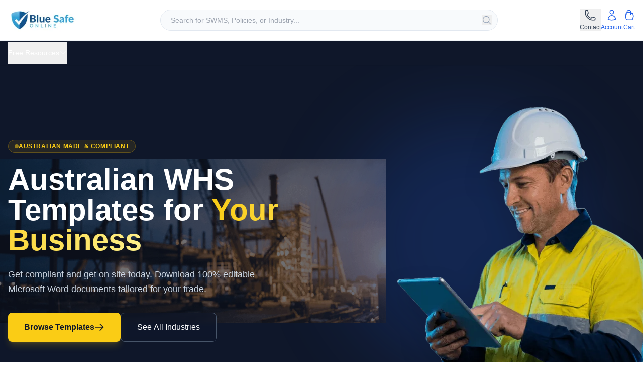

--- FILE ---
content_type: text/css; charset=utf-8
request_url: https://www.bluesafeonline.com.au/_nuxt/entry.61CzJszS.css
body_size: 350
content:
.animate-fade-in[data-v-e41643fe]{animation:fadeIn-e41643fe .2s ease-out}@keyframes fadeIn-e41643fe{0%{opacity:0;transform:scale(.95)}to{opacity:1;transform:scale(1)}}.fade-enter-active[data-v-2eb640b3],.fade-leave-active[data-v-2eb640b3]{transition:opacity .3s ease}.fade-enter-from[data-v-2eb640b3],.fade-leave-to[data-v-2eb640b3]{opacity:0}.slide-enter-active[data-v-2eb640b3],.slide-leave-active[data-v-2eb640b3]{transition:transform .3s ease}.slide-enter-from[data-v-2eb640b3],.slide-leave-to[data-v-2eb640b3]{transform:translate(100%)}.line-clamp-2[data-v-2eb640b3]{display:-webkit-box;-webkit-line-clamp:2;-webkit-box-orient:vertical;overflow:hidden}


--- FILE ---
content_type: application/javascript; charset=utf-8
request_url: https://www.bluesafeonline.com.au/_nuxt/06CsvXwa.js
body_size: 6222
content:
import{c as i,o as a,a as e,b as l,p as m,i as c,w as x,d as v,e as f,_ as k,f as _,s as C,r as H,x as j,F as n,j as d,y as B,k as V,t as z}from"./W8cEeSOP.js";const S={class:"relative bg-slate-900 h-[600px] md:h-[700px] overflow-hidden flex items-center"},M={class:"absolute inset-0 z-0 hidden lg:block"},A={class:"container mx-auto px-4 relative z-20 h-full"},L={class:"grid grid-cols-1 lg:grid-cols-2 gap-8 h-full items-center"},I={class:"max-w-xl py-12 lg:py-0"},T={class:"flex flex-wrap gap-4"},W={class:"hidden lg:flex h-full flex-col justify-end items-end relative overflow-visible"},N={__name:"HeroSection",setup(w){const u=()=>{const p=document.getElementById("industries");p&&p.scrollIntoView({behavior:"smooth"})};return(p,o)=>{const b=m,h=f;return a(),i("div",S,[e("div",M,[l(b,{src:"/bg-texture.png",alt:"Background Texture",class:"w-full h-full object-cover opacity-40 mix-blend-overlay",loading:"eager",fetchpriority:"high"})]),o[3]||(o[3]=e("div",{class:"absolute inset-0 z-10 bg-gradient-to-r from-slate-950 via-slate-800/80 to-slate-700/10"},null,-1)),e("div",A,[e("div",L,[e("div",I,[o[1]||(o[1]=c('<div class="inline-flex items-center gap-2 px-3 py-1 mb-6 border border-yellow-500/30 rounded-full bg-yellow-500/10 backdrop-blur-sm"><span class="w-2 h-2 rounded-full bg-yellow-400 animate-pulse"></span><span class="text-yellow-400 text-xs font-bold tracking-wider uppercase"> Australian Made &amp; Compliant </span></div><h1 class="text-4xl md:text-5xl lg:text-6xl font-bold text-white leading-tight mb-6"> Australian WHS <br class="hidden lg:block"> Templates for <span class="text-transparent bg-clip-text bg-gradient-to-r from-yellow-400 to-yellow-200">Your Business</span></h1><p class="text-lg text-slate-300 mb-8 leading-relaxed max-w-lg"> Get compliant and get on site today. Download 100% editable Microsoft Word documents tailored for your trade. </p>',3)),e("div",T,[l(h,{to:"/store",class:"px-8 py-4 bg-yellow-400 hover:bg-yellow-500 text-slate-900 font-bold rounded-lg shadow-lg shadow-yellow-400/20 transition-all transform hover:-translate-y-1 flex items-center gap-2"},{default:x(()=>[...o[0]||(o[0]=[v(" Browse Templates ",-1),e("svg",{xmlns:"http://www.w3.org/2000/svg",fill:"none",viewBox:"0 0 24 24","stroke-width":"2",stroke:"currentColor",class:"w-5 h-5"},[e("path",{"stroke-linecap":"round","stroke-linejoin":"round",d:"M13.5 4.5L21 12m0 0l-7.5 7.5M21 12H3"})],-1)])]),_:1}),e("button",{onClick:u,class:"px-8 py-4 border border-slate-600 hover:border-white text-white font-medium rounded-lg transition-colors bg-slate-900/50 backdrop-blur-sm"}," See All Industries ")])]),e("div",W,[o[2]||(o[2]=e("div",{class:"absolute top-1/2 right-20 -translate-y-1/2 w-[500px] h-[500px] bg-blue-600/20 rounded-full blur-[80px]"},null,-1)),l(b,{src:"/hero-worker.png",alt:"Safety Manager",class:"relative z-10 w-auto h-[90%] max-h-[650px] object-contain object-bottom translate-x-12 translate-y-0 drop-shadow-2xl",loading:"eager",fetchpriority:"high",width:526,height:630,sizes:"526px"})])])])])}}},R={class:"min-h-screen bg-white"},$={class:"py-5 bg-white border-b overflow-hidden"},q={class:"relative"},E={class:"flex animate-scroll"},D={class:"flex items-center gap-16 px-8 shrink-0"},F={class:"flex items-center gap-16 px-8 shrink-0"},P={class:"max-w-7xl mx-auto px-4 sm:px-6 lg:px-8"},G={class:"grid grid-cols-1 sm:grid-cols-2 lg:grid-cols-4 gap-6"},Z={class:"aspect-[4/3] overflow-hidden relative"},U={key:0,class:"absolute top-3 left-3 z-20"},J={class:"p-4 pb-0 border-b-4 border-transparent group-hover:border-blue-600 transition-colors duration-300"},K={class:"flex items-start justify-between gap-2"},O={class:"font-bold text-base md:text-lg text-slate-900 leading-snug group-hover:text-blue-700 transition-colors"},Y={class:"text-center mt-10"},Q={class:"py-12 bg-white"},X={class:"max-w-7xl mx-auto px-4 sm:px-6 lg:px-8"},ee={class:"grid grid-cols-1 md:grid-cols-2 lg:grid-cols-3 gap-8"},te={class:"flex items-start gap-5 p-6 rounded-xl border border-slate-100 bg-slate-50 hover:bg-white hover:shadow-xl hover:border-blue-100 transition-all duration-300 group"},se={class:"w-16 flex-shrink-0 transform group-hover:scale-110 transition-transform duration-300"},le={class:"flex items-start gap-5 p-6 rounded-xl border border-slate-100 bg-slate-50 hover:bg-white hover:shadow-xl hover:border-blue-100 transition-all duration-300 group"},oe={class:"w-16 flex-shrink-0 transform group-hover:scale-110 transition-transform duration-300"},ae={class:"flex items-start gap-5 p-6 rounded-xl border border-slate-100 bg-slate-50 hover:bg-white hover:shadow-xl hover:border-blue-100 transition-all duration-300 group"},re={class:"w-16 flex-shrink-0 transform group-hover:scale-110 transition-transform duration-300"},ie={class:"flex items-start gap-5 p-6 rounded-xl border border-slate-100 bg-slate-50 hover:bg-white hover:shadow-xl hover:border-blue-100 transition-all duration-300 group"},ne={class:"w-16 flex-shrink-0 transform group-hover:scale-110 transition-transform duration-300"},de={class:"flex items-start gap-5 p-6 rounded-xl border border-slate-100 bg-slate-50 hover:bg-white hover:shadow-xl hover:border-blue-100 transition-all duration-300 group"},ue={class:"w-16 flex-shrink-0 transform group-hover:scale-110 transition-transform duration-300"},pe={class:"flex items-start gap-5 p-6 rounded-xl border border-slate-100 bg-slate-50 hover:bg-white hover:shadow-xl hover:border-blue-100 transition-all duration-300 group"},ce={class:"w-16 flex-shrink-0 transform group-hover:scale-110 transition-transform duration-300"},xe={id:"testimonials",class:"py-12 bg-slate-900 text-white overflow-hidden relative"},be={class:"max-w-7xl mx-auto px-4 sm:px-6 lg:px-8 relative z-10"},ge={class:"grid grid-cols-1 md:grid-cols-3 gap-8"},ve={class:"bg-slate-800/50 backdrop-blur-md p-8 rounded-2xl border border-slate-700 relative group hover:bg-slate-800 transition-colors"},he={class:"flex gap-1 mb-6"},me={class:"bg-slate-800/50 backdrop-blur-md p-8 rounded-2xl border border-slate-700 relative group hover:bg-slate-800 transition-colors"},fe={class:"flex gap-1 mb-6"},we={class:"bg-slate-800/50 backdrop-blur-md p-8 rounded-2xl border border-slate-700 relative group hover:bg-slate-800 transition-colors"},ye={class:"flex gap-1 mb-6"},ke={class:"relative py-24 bg-slate-900 overflow-hidden"},_e={class:"relative z-10 max-w-4xl mx-auto px-4 text-center"},Ce={class:"flex flex-col sm:flex-row gap-4 justify-center"},He={__name:"index",setup(w){_();const u=C(),p=H(null),o=[{name:"Dargavel Windows",file:"construction/Dargavel-Windows.jpg"},{name:"Jims Electrical",file:"construction/JimsElecrical.jpg"},{name:"Allweld",file:"engineering/Allweld-Logo.jpg"},{name:"HSF Australia",file:"engineering/HSF-AUST.jpg"},{name:"Ray White",file:"real-estate/ray-white-logo.jpg"},{name:"Elders Real Estate",file:"real-estate/Elders-Real-Estate.jpg"},{name:"Pizza Capers",file:"hospitality/Pizza-Capers.jpg"},{name:"Tune Hotels",file:"hospitality/Tune-Hotels.jpg"},{name:"Bellussis Refrigeration",file:"refrigeration/Bellussis-Refrigeration.jpg"},{name:"Supersigns",file:"signage/Supersigns.jpg"},{name:"Banksia Arborcare",file:"arboriculture/Banksia-Arborcare-logo.jpg"},{name:"Alby Turner & Son",file:"timber/alby-turner-son.jpg"},{name:"Excel Body Works",file:"automotive/Excel-Body-Works.jpg"}];u.categories.length===0&&u.fetchNavigationData();const b=j(()=>u.categories.slice(0,8));return(h,t)=>{const y=N,r=m,g=f;return a(),i("div",R,[l(y),t[33]||(t[33]=c('<section class="bg-gray-50 py-12 border-b" data-v-b5a99623><div class="max-w-7xl mx-auto px-4 sm:px-6 lg:px-8" data-v-b5a99623><div class="grid grid-cols-1 md:grid-cols-3 gap-8 text-center" data-v-b5a99623><div data-v-b5a99623><p class="text-3xl font-bold text-blue-600 mb-2" data-v-b5a99623>5000+</p><p class="text-gray-600" data-v-b5a99623>SMBs Trust Blue Safe</p></div><div data-v-b5a99623><p class="text-3xl font-bold text-blue-600 mb-2" data-v-b5a99623>30+</p><p class="text-gray-600" data-v-b5a99623>Australian Industries Covered</p></div><div data-v-b5a99623><p class="text-3xl font-bold text-blue-600 mb-2" data-v-b5a99623>100%</p><p class="text-gray-600" data-v-b5a99623>Satisfaction guaranteed</p></div></div></div></section>',1)),e("section",$,[t[2]||(t[2]=e("div",{class:"max-w-7xl mx-auto px-4 sm:px-6 lg:px-8"},[e("p",{class:"text-center text-sm font-medium text-slate-900 uppercase tracking-wider mb-4"}," Trusted by businesses across Australia ")],-1)),e("div",q,[t[0]||(t[0]=e("div",{class:"absolute left-0 top-0 bottom-0 w-20 bg-gradient-to-r from-white to-transparent z-10"},null,-1)),t[1]||(t[1]=e("div",{class:"absolute right-0 top-0 bottom-0 w-20 bg-gradient-to-l from-white to-transparent z-10"},null,-1)),e("div",E,[e("div",D,[(a(),i(n,null,d(o,s=>e("div",{key:s.name,class:"flex-shrink-0 grayscale hover:grayscale-0 opacity-90 hover:opacity-100 transition-all duration-300"},[l(r,{src:`/clients/${s.file}`,alt:s.name,class:"h-12 md:h-18 w-auto object-contain",width:146,height:72,sizes:"(min-width: 768px) 146px, 97px",loading:"lazy"},null,8,["src","alt"])])),64))]),e("div",F,[(a(),i(n,null,d(o,s=>e("div",{key:"dup-"+s.name,class:"flex-shrink-0 grayscale hover:grayscale-0 opacity-70 hover:opacity-100 transition-all duration-300"},[l(r,{src:`/clients/${s.file}`,alt:s.name,class:"h-12 md:h-18 w-auto object-contain",width:146,height:72,sizes:"(min-width: 768px) 146px, 97px",loading:"lazy"},null,8,["src","alt"])])),64))])])])]),e("section",{ref_key:"industriesSection",ref:p,id:"industries",class:"py-12 bg-slate-50"},[e("div",P,[t[8]||(t[8]=e("div",{class:"text-center mb-8"},[e("h2",{class:"text-3xl md:text-4xl font-bold text-slate-900 mb-3"},"Browse by Industry"),e("p",{class:"text-lg text-slate-600 max-w-2xl mx-auto"}," Select your trade to view compliant SWMS, policies, and safety packs. ")],-1)),e("div",G,[(a(!0),i(n,null,d(b.value,s=>(a(),B(g,{key:s.id,to:`/store/${s.handle}`,class:"group relative bg-white rounded-xl shadow-sm hover:shadow-xl transition-all duration-300 overflow-hidden flex flex-col"},{default:x(()=>[e("div",Z,[t[4]||(t[4]=e("div",{class:"absolute inset-0 bg-slate-900/0 group-hover:bg-slate-900/10 z-10 transition-colors duration-300"},null,-1)),l(r,{src:`/categories/${s.handle}.png`,alt:s.name,class:"w-full h-full object-cover transform transition-transform duration-700 group-hover:scale-110",loading:"lazy"},null,8,["src","alt"]),["construction","electrical"].includes(s.handle)?(a(),i("div",U,[...t[3]||(t[3]=[e("span",{class:"bg-yellow-400 text-slate-900 text-[10px] font-bold px-2 py-1 rounded shadow-sm tracking-wide"}," POPULAR ",-1)])])):V("",!0)]),e("div",J,[e("div",K,[e("h3",O,z(s.name),1),t[5]||(t[5]=e("span",{class:"text-blue-600 opacity-0 -translate-x-2 group-hover:opacity-100 group-hover:translate-x-0 transition-all duration-300 flex-shrink-0 mt-1"},[e("svg",{xmlns:"http://www.w3.org/2000/svg",fill:"none",viewBox:"0 0 24 24","stroke-width":"2.5",stroke:"currentColor",class:"w-5 h-5"},[e("path",{"stroke-linecap":"round","stroke-linejoin":"round",d:"M13.5 4.5L21 12m0 0l-7.5 7.5M21 12H3"})])],-1))]),t[6]||(t[6]=e("p",{class:"text-xs text-slate-500 mt-0 font-medium"},"View Documents",-1))])]),_:2},1032,["to"]))),128))]),e("div",Y,[l(g,{to:"/store",class:"inline-flex items-center gap-2 text-slate-700 hover:text-blue-600 font-semibold transition-colors border-b-2 border-transparent hover:border-blue-600 pb-0.5"},{default:x(()=>[...t[7]||(t[7]=[v(" View All 30+ Industries ",-1),e("svg",{xmlns:"http://www.w3.org/2000/svg",fill:"none",viewBox:"0 0 24 24","stroke-width":"2",stroke:"currentColor",class:"w-4 h-4"},[e("path",{"stroke-linecap":"round","stroke-linejoin":"round",d:"M17.25 8.25L21 12m0 0l-3.75 3.75M21 12H3"})],-1)])]),_:1})])])],512),e("section",Q,[e("div",X,[t[15]||(t[15]=e("div",{class:"text-center mb-12"},[e("h2",{class:"text-3xl md:text-4xl font-bold text-slate-900 mb-4"}," Why Australian Businesses Choose Blue Safe "),e("div",{class:"w-20 h-1 bg-yellow-400 mx-auto rounded-full"})],-1)),e("div",ee,[e("div",te,[e("div",se,[l(r,{src:"/Compliance_Ready.png",alt:"Compliance Ready",class:"w-full object-contain",width:64,height:64,sizes:"64px"})]),t[9]||(t[9]=e("div",null,[e("h3",{class:"text-xl font-bold text-slate-900 mb-2 group-hover:text-blue-700 transition-colors"}," Compliance Ready "),e("p",{class:"text-slate-600 text-sm leading-relaxed"}," Fully aligned with Safe Work Australia codes of practice and current state-based regulations. ")],-1))]),e("div",le,[e("div",oe,[l(r,{src:"/Instant_Download.png",alt:"Instant Download",class:"w-full object-contain",width:64,height:64,sizes:"64px"})]),t[10]||(t[10]=e("div",null,[e("h3",{class:"text-xl font-bold text-slate-900 mb-2 group-hover:text-blue-700 transition-colors"}," Instant Download "),e("p",{class:"text-slate-600 text-sm leading-relaxed"}," Get templates instantly via email immediately after purchase. No waiting, no paperwork delays. ")],-1))]),e("div",ae,[e("div",re,[l(r,{src:"/Free_Customisation_Service.png",alt:"Customisation",class:"w-full object-contain",width:64,height:64,sizes:"64px"})]),t[11]||(t[11]=e("div",null,[e("h3",{class:"text-xl font-bold text-slate-900 mb-2 group-hover:text-blue-700 transition-colors"}," Free Customisation "),e("p",{class:"text-slate-600 text-sm leading-relaxed"}," We professionally embed your logo and company details into every document for you, free of charge. ")],-1))]),e("div",ie,[e("div",ne,[l(r,{src:"/Industry_Specific.png",alt:"Industry Specific",class:"w-full object-contain",width:64,height:64,sizes:"64px"})]),t[12]||(t[12]=e("div",null,[e("h3",{class:"text-xl font-bold text-slate-900 mb-2 group-hover:text-blue-700 transition-colors"}," Industry Specific "),e("p",{class:"text-slate-600 text-sm leading-relaxed"}," Not generic templates. Pre-filled with real hazards and controls for 30+ specific Australian trades. ")],-1))]),e("div",de,[e("div",ue,[l(r,{src:"/Updates_Included.png",alt:"Updates Included",class:"w-full object-contain",width:64,height:64,sizes:"64px"})]),t[13]||(t[13]=e("div",null,[e("h3",{class:"text-xl font-bold text-slate-900 mb-2 group-hover:text-blue-700 transition-colors"}," Free Updates "),e("p",{class:"text-slate-600 text-sm leading-relaxed"}," When legislation changes, we update the documents and you can download the new versions for free. ")],-1))]),e("div",pe,[e("div",ce,[l(r,{src:"/Affordable.png",alt:"Affordable",class:"w-full object-contain",width:64,height:64,sizes:"64px"})]),t[14]||(t[14]=e("div",null,[e("h3",{class:"text-xl font-bold text-slate-900 mb-2 group-hover:text-blue-700 transition-colors"}," Affordable Pricing "),e("p",{class:"text-slate-600 text-sm leading-relaxed"}," Professional documents from just $19. One-off purchase, no hidden subscription fees. ")],-1))])])])]),e("section",xe,[t[26]||(t[26]=e("div",{class:"absolute top-0 left-0 w-full h-full overflow-hidden z-0 opacity-20"},[e("div",{class:"absolute top-0 right-0 w-[500px] h-[500px] bg-blue-600 rounded-full blur-[100px] translate-x-1/2 -translate-y-1/2"}),e("div",{class:"absolute bottom-0 left-0 w-[500px] h-[500px] bg-blue-800 rounded-full blur-[100px] -translate-x-1/2 translate-y-1/2"})],-1)),e("div",be,[t[25]||(t[25]=e("div",{class:"text-center mb-16"},[e("h2",{class:"text-3xl md:text-4xl font-bold mb-4"},"Trusted by 5,000+ Aussies"),e("p",{class:"text-blue-200 text-lg"},"Real feedback from trade business owners who got compliant fast.")],-1)),e("div",ge,[e("div",ve,[t[17]||(t[17]=e("div",{class:"absolute top-6 right-8 text-slate-700 group-hover:text-blue-600 transition-colors"},[e("svg",{width:"40",height:"40",viewBox:"0 0 24 24",fill:"currentColor",class:"opacity-50"},[e("path",{d:"M14.017 21L14.017 18C14.017 16.8954 14.9124 16 16.017 16H19.017C19.5693 16 20.017 15.5523 20.017 15V9C20.017 8.44772 19.5693 8 19.017 8H15.017C14.4647 8 14.017 8.44772 14.017 9V11C14.017 11.5523 13.5693 12 13.017 12H12.017V5H22.017V15C22.017 18.3137 19.3307 21 16.017 21H14.017ZM5.0166 21L5.0166 18C5.0166 16.8954 5.91203 16 7.0166 16H10.0166C10.5689 16 11.0166 15.5523 11.0166 15V9C11.0166 8.44772 10.5689 8 10.0166 8H6.0166C5.46432 8 5.0166 8.44772 5.0166 9V11C5.0166 11.5523 4.56889 12 4.0166 12H3.0166V5H13.0166V15C13.0166 18.3137 10.3303 21 7.0166 21H5.0166Z"})])],-1)),e("div",he,[(a(),i(n,null,d(5,s=>e("svg",{key:s,class:"w-5 h-5 text-yellow-400 fill-current",viewBox:"0 0 20 20"},[...t[16]||(t[16]=[e("path",{d:"M9.049 2.927c.3-.921 1.603-.921 1.902 0l1.07 3.292a1 1 0 00.95.69h3.462c.969 0 1.371 1.24.588 1.81l-2.8 2.034a1 1 0 00-.364 1.118l1.07 3.292c.3.921-.755 1.688-1.54 1.118l-2.8-2.034a1 1 0 00-1.175 0l-2.8 2.034c-.784.57-1.838-.197-1.539-1.118l1.07-3.292a1 1 0 00-.364-1.118L2.98 8.72c-.783-.57-.38-1.81.588-1.81h3.461a1 1 0 00.951-.69l1.07-3.292z"},null,-1)])])),64))]),t[18]||(t[18]=c('<p class="text-blue-100 leading-relaxed mb-6 relative z-10" data-v-b5a99623> &quot;We were up for renewal of our Government tender contract and we knew we needed something in place but the thought of doing it all ourselves was just out of the question. You guys added real value with the required documentation that was high quality, affordable, very well put together and easy to implement. By the way – we secured our Government Tender for another seven years. We’ll gladly use your services again.&quot; </p><div class="flex items-center justify-between border-t border-slate-700 pt-6" data-v-b5a99623><div data-v-b5a99623><p class="font-bold text-white" data-v-b5a99623>Rodney Prendergast</p><p class="text-sm text-blue-400" data-v-b5a99623>Mow Me Lawns Australia</p></div><div class="flex items-center gap-1.5 text-emerald-400 bg-emerald-400/10 px-2 py-1 rounded text-xs font-bold" data-v-b5a99623><svg class="w-3 h-3" fill="none" viewBox="0 0 24 24" stroke="currentColor" stroke-width="3" data-v-b5a99623><path stroke-linecap="round" stroke-linejoin="round" d="M5 13l4 4L19 7" data-v-b5a99623></path></svg> Verified </div></div>',2))]),e("div",me,[t[20]||(t[20]=e("div",{class:"absolute top-6 right-8 text-slate-700 group-hover:text-blue-600 transition-colors"},[e("svg",{width:"40",height:"40",viewBox:"0 0 24 24",fill:"currentColor",class:"opacity-50"},[e("path",{d:"M14.017 21L14.017 18C14.017 16.8954 14.9124 16 16.017 16H19.017C19.5693 16 20.017 15.5523 20.017 15V9C20.017 8.44772 19.5693 8 19.017 8H15.017C14.4647 8 14.017 8.44772 14.017 9V11C14.017 11.5523 13.5693 12 13.017 12H12.017V5H22.017V15C22.017 18.3137 19.3307 21 16.017 21H14.017ZM5.0166 21L5.0166 18C5.0166 16.8954 5.91203 16 7.0166 16H10.0166C10.5689 16 11.0166 15.5523 11.0166 15V9C11.0166 8.44772 10.5689 8 10.0166 8H6.0166C5.46432 8 5.0166 8.44772 5.0166 9V11C5.0166 11.5523 4.56889 12 4.0166 12H3.0166V5H13.0166V15C13.0166 18.3137 10.3303 21 7.0166 21H5.0166Z"})])],-1)),e("div",fe,[(a(),i(n,null,d(5,s=>e("svg",{key:s,class:"w-5 h-5 text-yellow-400 fill-current",viewBox:"0 0 20 20"},[...t[19]||(t[19]=[e("path",{d:"M9.049 2.927c.3-.921 1.603-.921 1.902 0l1.07 3.292a1 1 0 00.95.69h3.462c.969 0 1.371 1.24.588 1.81l-2.8 2.034a1 1 0 00-.364 1.118l1.07 3.292c.3.921-.755 1.688-1.54 1.118l-2.8-2.034a1 1 0 00-1.175 0l-2.8 2.034c-.784.57-1.838-.197-1.539-1.118l1.07-3.292a1 1 0 00-.364-1.118L2.98 8.72c-.783-.57-.38-1.81.588-1.81h3.461a1 1 0 00.951-.69l1.07-3.292z"},null,-1)])])),64))]),t[21]||(t[21]=c('<p class="text-blue-100 leading-relaxed mb-6 relative z-10" data-v-b5a99623> &quot;We had hit a roadblock when we were submitting the required documentation for a Government Tender application, however the backup support we received from Blue Safe was lightning fast as usual and our Tender was approved almost immediately. What we really liked about Blue Safe was the support we have received after purchase. Many companies these days don’t provide very good after sales support once the sale is made, and Blue Safe in our experience has been very high quality in terms of their customer support and quality of documentation. Thank you for your ongoing support.&quot; </p><div class="flex items-center justify-between border-t border-slate-700 pt-6" data-v-b5a99623><div data-v-b5a99623><p class="font-bold text-white" data-v-b5a99623>Trevor Kahl</p><p class="text-sm text-blue-400" data-v-b5a99623>LaserChill</p></div><div class="flex items-center gap-1.5 text-emerald-400 bg-emerald-400/10 px-2 py-1 rounded text-xs font-bold" data-v-b5a99623><svg class="w-3 h-3" fill="none" viewBox="0 0 24 24" stroke="currentColor" stroke-width="3" data-v-b5a99623><path stroke-linecap="round" stroke-linejoin="round" d="M5 13l4 4L19 7" data-v-b5a99623></path></svg> Verified </div></div>',2))]),e("div",we,[t[23]||(t[23]=e("div",{class:"absolute top-6 right-8 text-slate-700 group-hover:text-blue-600 transition-colors"},[e("svg",{width:"40",height:"40",viewBox:"0 0 24 24",fill:"currentColor",class:"opacity-50"},[e("path",{d:"M14.017 21L14.017 18C14.017 16.8954 14.9124 16 16.017 16H19.017C19.5693 16 20.017 15.5523 20.017 15V9C20.017 8.44772 19.5693 8 19.017 8H15.017C14.4647 8 14.017 8.44772 14.017 9V11C14.017 11.5523 13.5693 12 13.017 12H12.017V5H22.017V15C22.017 18.3137 19.3307 21 16.017 21H14.017ZM5.0166 21L5.0166 18C5.0166 16.8954 5.91203 16 7.0166 16H10.0166C10.5689 16 11.0166 15.5523 11.0166 15V9C11.0166 8.44772 10.5689 8 10.0166 8H6.0166C5.46432 8 5.0166 8.44772 5.0166 9V11C5.0166 11.5523 4.56889 12 4.0166 12H3.0166V5H13.0166V15C13.0166 18.3137 10.3303 21 7.0166 21H5.0166Z"})])],-1)),e("div",ye,[(a(),i(n,null,d(5,s=>e("svg",{key:s,class:"w-5 h-5 text-yellow-400 fill-current",viewBox:"0 0 20 20"},[...t[22]||(t[22]=[e("path",{d:"M9.049 2.927c.3-.921 1.603-.921 1.902 0l1.07 3.292a1 1 0 00.95.69h3.462c.969 0 1.371 1.24.588 1.81l-2.8 2.034a1 1 0 00-.364 1.118l1.07 3.292c.3.921-.755 1.688-1.54 1.118l-2.8-2.034a1 1 0 00-1.175 0l-2.8 2.034c-.784.57-1.838-.197-1.539-1.118l1.07-3.292a1 1 0 00-.364-1.118L2.98 8.72c-.783-.57-.38-1.81.588-1.81h3.461a1 1 0 00.951-.69l1.07-3.292z"},null,-1)])])),64))]),t[24]||(t[24]=c('<p class="text-blue-100 leading-relaxed mb-6 relative z-10" data-v-b5a99623> &quot;Your package has been a great help – not only has it been very comprehensive and enabled us to get on site easily, but your WHS Management System fit perfectly with our ISO 9001 Quality Assurance Accreditation and saved us loads of work. I would also add how helpful you have all been and how easy you have made the whole process for us.&quot; </p><div class="flex items-center justify-between border-t border-slate-700 pt-6" data-v-b5a99623><div data-v-b5a99623><p class="font-bold text-white" data-v-b5a99623>Kylie McNamara</p><p class="text-sm text-blue-400" data-v-b5a99623>Kyogle Earthworx</p></div><div class="flex items-center gap-1.5 text-emerald-400 bg-emerald-400/10 px-2 py-1 rounded text-xs font-bold" data-v-b5a99623><svg class="w-3 h-3" fill="none" viewBox="0 0 24 24" stroke="currentColor" stroke-width="3" data-v-b5a99623><path stroke-linecap="round" stroke-linejoin="round" d="M5 13l4 4L19 7" data-v-b5a99623></path></svg> Verified </div></div>',2))])])])]),e("section",ke,[t[31]||(t[31]=e("div",{class:"absolute inset-0 opacity-10",style:{"background-image":"radial-gradient(#4b5563 1px, transparent 1px)","background-size":"32px 32px"}},null,-1)),t[32]||(t[32]=e("div",{class:"absolute top-1/2 left-1/2 -translate-x-1/2 -translate-y-1/2 w-[600px] h-[600px] bg-blue-600/20 blur-[100px] rounded-full"},null,-1)),e("div",_e,[t[29]||(t[29]=e("h2",{class:"text-4xl md:text-5xl font-bold text-white mb-6 tracking-tight"}," Ready to Get Compliant? ",-1)),t[30]||(t[30]=e("p",{class:"text-xl text-slate-300 mb-10 max-w-2xl mx-auto"}," Join 5,000+ Australian businesses. Instant download, fully editable, and legally compliant. ",-1)),e("div",Ce,[l(g,{to:"/store",class:"px-8 py-4 bg-yellow-400 hover:bg-yellow-500 text-slate-900 font-bold rounded-lg shadow-lg shadow-yellow-400/20 transition-all transform hover:-translate-y-1"},{default:x(()=>[...t[27]||(t[27]=[v(" Browse Templates ",-1)])]),_:1}),l(g,{to:"/resources",class:"px-8 py-4 border border-slate-600 hover:border-white text-white font-medium rounded-lg transition-colors hover:bg-white/5"},{default:x(()=>[...t[28]||(t[28]=[v(" Visit Resource Hub ",-1)])]),_:1})])])])])}}},Be=k(He,[["__scopeId","data-v-b5a99623"]]);export{Be as default};


--- FILE ---
content_type: application/javascript; charset=utf-8
request_url: https://www.bluesafeonline.com.au/_nuxt/W8cEeSOP.js
body_size: 131745
content:
const __vite__mapDeps=(i,m=__vite__mapDeps,d=(m.f||(m.f=["./CxLRynWm.js","./ClbN0AlK.js","./Button.44-5eFQC.css","./cart.Be7hR5ID.css","./06CsvXwa.js","./index.BovectwV.css","./BgiukfEF.js","./h-RqLi-m.js","./DxRRzHAT.js","./CcOH4rmP.js","./DEDPwpKX.js","./C3HkKCdo.js","./checkout.CFhjBbPm.css","./7By8ZIC8.js","./D0_1JkN3.js","./C8YLntCb.js","./StoreListing.DVaaGhdS.css","./Cqb5KLc5.js","./DHBnV0Mf.js","./BAUEmEe-.js","./xfsAaWA5.js","./_slug_.DZnfTGnM.css","./BJTwPYWK.js","./B0z1G9Av.js","./7reY8oq1.js","./C6sTaIsk.js","./B9TeBEql.js","./DiEtEh_o.js","./BiLwbrCk.js","./_slug_.R90UqO4O.css","./ChoeoAYZ.js","./ProsePre.D5orA6B_.css","./aR6SPrUt.js","./error-404.CYUhy3y9.css","./CNfHgEmD.js","./error-500.CVLkTsZM.css"])))=>i.map(i=>d[i]);
(function(){const t=document.createElement("link").relList;if(t&&t.supports&&t.supports("modulepreload"))return;for(const i of document.querySelectorAll('link[rel="modulepreload"]'))r(i);new MutationObserver(i=>{for(const o of i)if(o.type==="childList")for(const s of o.addedNodes)s.tagName==="LINK"&&s.rel==="modulepreload"&&r(s)}).observe(document,{childList:!0,subtree:!0});function n(i){const o={};return i.integrity&&(o.integrity=i.integrity),i.referrerPolicy&&(o.referrerPolicy=i.referrerPolicy),i.crossOrigin==="use-credentials"?o.credentials="include":i.crossOrigin==="anonymous"?o.credentials="omit":o.credentials="same-origin",o}function r(i){if(i.ep)return;i.ep=!0;const o=n(i);fetch(i.href,o)}})();function kc(e){const t=Object.create(null);for(const n of e.split(","))t[n]=1;return n=>n in t}const Re={},Sr=[],Gt=()=>{},fd=()=>!1,Ni=e=>e.charCodeAt(0)===111&&e.charCodeAt(1)===110&&(e.charCodeAt(2)>122||e.charCodeAt(2)<97),Ic=e=>e.startsWith("onUpdate:"),Ze=Object.assign,Lc=(e,t)=>{const n=e.indexOf(t);n>-1&&e.splice(n,1)},um=Object.prototype.hasOwnProperty,Pe=(e,t)=>um.call(e,t),ie=Array.isArray,Er=e=>Hr(e)==="[object Map]",Fr=e=>Hr(e)==="[object Set]",Ol=e=>Hr(e)==="[object Date]",fm=e=>Hr(e)==="[object RegExp]",le=e=>typeof e=="function",je=e=>typeof e=="string",Ft=e=>typeof e=="symbol",Ce=e=>e!==null&&typeof e=="object",Dc=e=>(Ce(e)||le(e))&&le(e.then)&&le(e.catch),dd=Object.prototype.toString,Hr=e=>dd.call(e),dm=e=>Hr(e).slice(8,-1),hd=e=>Hr(e)==="[object Object]",No=e=>je(e)&&e!=="NaN"&&e[0]!=="-"&&""+parseInt(e,10)===e,xr=kc(",key,ref,ref_for,ref_key,onVnodeBeforeMount,onVnodeMounted,onVnodeBeforeUpdate,onVnodeUpdated,onVnodeBeforeUnmount,onVnodeUnmounted"),jo=e=>{const t=Object.create(null);return(n=>t[n]||(t[n]=e(n)))},hm=/-\w/g,At=jo(e=>e.replace(hm,t=>t.slice(1).toUpperCase())),pm=/\B([A-Z])/g,Nn=jo(e=>e.replace(pm,"-$1").toLowerCase()),Fo=jo(e=>e.charAt(0).toUpperCase()+e.slice(1)),gs=jo(e=>e?`on${Fo(e)}`:""),In=(e,t)=>!Object.is(e,t),Tr=(e,...t)=>{for(let n=0;n<e.length;n++)e[n](...t)},pd=(e,t,n,r=!1)=>{Object.defineProperty(e,t,{configurable:!0,enumerable:!1,writable:r,value:n})},Ho=e=>{const t=parseFloat(e);return isNaN(t)?e:t},md=e=>{const t=je(e)?Number(e):NaN;return isNaN(t)?e:t};let Cl;const qo=()=>Cl||(Cl=typeof globalThis<"u"?globalThis:typeof self<"u"?self:typeof window<"u"?window:typeof global<"u"?global:{});function Uo(e){if(ie(e)){const t={};for(let n=0;n<e.length;n++){const r=e[n],i=je(r)?gm(r):Uo(r);if(i)for(const o in i)t[o]=i[o]}return t}else if(je(e)||Ce(e))return e}const mm=/;(?![^(]*\))/g,ym=/:([^]+)/,vm=/\/\*[^]*?\*\//g;function gm(e){const t={};return e.replace(vm,"").split(mm).forEach(n=>{if(n){const r=n.split(ym);r.length>1&&(t[r[0].trim()]=r[1].trim())}}),t}function Nt(e){let t="";if(je(e))t=e;else if(ie(e))for(let n=0;n<e.length;n++){const r=Nt(e[n]);r&&(t+=r+" ")}else if(Ce(e))for(const n in e)e[n]&&(t+=n+" ");return t.trim()}function yd(e){if(!e)return null;let{class:t,style:n}=e;return t&&!je(t)&&(e.class=Nt(t)),n&&(e.style=Uo(n)),e}const _m="itemscope,allowfullscreen,formnovalidate,ismap,nomodule,novalidate,readonly",bm=kc(_m);function vd(e){return!!e||e===""}function wm(e,t){if(e.length!==t.length)return!1;let n=!0;for(let r=0;n&&r<e.length;r++)n=ji(e[r],t[r]);return n}function ji(e,t){if(e===t)return!0;let n=Ol(e),r=Ol(t);if(n||r)return n&&r?e.getTime()===t.getTime():!1;if(n=Ft(e),r=Ft(t),n||r)return e===t;if(n=ie(e),r=ie(t),n||r)return n&&r?wm(e,t):!1;if(n=Ce(e),r=Ce(t),n||r){if(!n||!r)return!1;const i=Object.keys(e).length,o=Object.keys(t).length;if(i!==o)return!1;for(const s in e){const a=e.hasOwnProperty(s),l=t.hasOwnProperty(s);if(a&&!l||!a&&l||!ji(e[s],t[s]))return!1}}return String(e)===String(t)}function Mc(e,t){return e.findIndex(n=>ji(n,t))}const gd=e=>!!(e&&e.__v_isRef===!0),xe=e=>je(e)?e:e==null?"":ie(e)||Ce(e)&&(e.toString===dd||!le(e.toString))?gd(e)?xe(e.value):JSON.stringify(e,_d,2):String(e),_d=(e,t)=>gd(t)?_d(e,t.value):Er(t)?{[`Map(${t.size})`]:[...t.entries()].reduce((n,[r,i],o)=>(n[_s(r,o)+" =>"]=i,n),{})}:Fr(t)?{[`Set(${t.size})`]:[...t.values()].map(n=>_s(n))}:Ft(t)?_s(t):Ce(t)&&!ie(t)&&!hd(t)?String(t):t,_s=(e,t="")=>{var n;return Ft(e)?`Symbol(${(n=e.description)!=null?n:t})`:e};let ot;class bd{constructor(t=!1){this.detached=t,this._active=!0,this._on=0,this.effects=[],this.cleanups=[],this._isPaused=!1,this.parent=ot,!t&&ot&&(this.index=(ot.scopes||(ot.scopes=[])).push(this)-1)}get active(){return this._active}pause(){if(this._active){this._isPaused=!0;let t,n;if(this.scopes)for(t=0,n=this.scopes.length;t<n;t++)this.scopes[t].pause();for(t=0,n=this.effects.length;t<n;t++)this.effects[t].pause()}}resume(){if(this._active&&this._isPaused){this._isPaused=!1;let t,n;if(this.scopes)for(t=0,n=this.scopes.length;t<n;t++)this.scopes[t].resume();for(t=0,n=this.effects.length;t<n;t++)this.effects[t].resume()}}run(t){if(this._active){const n=ot;try{return ot=this,t()}finally{ot=n}}}on(){++this._on===1&&(this.prevScope=ot,ot=this)}off(){this._on>0&&--this._on===0&&(ot=this.prevScope,this.prevScope=void 0)}stop(t){if(this._active){this._active=!1;let n,r;for(n=0,r=this.effects.length;n<r;n++)this.effects[n].stop();for(this.effects.length=0,n=0,r=this.cleanups.length;n<r;n++)this.cleanups[n]();if(this.cleanups.length=0,this.scopes){for(n=0,r=this.scopes.length;n<r;n++)this.scopes[n].stop(!0);this.scopes.length=0}if(!this.detached&&this.parent&&!t){const i=this.parent.scopes.pop();i&&i!==this&&(this.parent.scopes[this.index]=i,i.index=this.index)}this.parent=void 0}}}function Nc(e){return new bd(e)}function jc(){return ot}function mo(e,t=!1){ot&&ot.cleanups.push(e)}let Le;const bs=new WeakSet;class wd{constructor(t){this.fn=t,this.deps=void 0,this.depsTail=void 0,this.flags=5,this.next=void 0,this.cleanup=void 0,this.scheduler=void 0,ot&&ot.active&&ot.effects.push(this)}pause(){this.flags|=64}resume(){this.flags&64&&(this.flags&=-65,bs.has(this)&&(bs.delete(this),this.trigger()))}notify(){this.flags&2&&!(this.flags&32)||this.flags&8||Ed(this)}run(){if(!(this.flags&1))return this.fn();this.flags|=2,Al(this),xd(this);const t=Le,n=jt;Le=this,jt=!0;try{return this.fn()}finally{Td(this),Le=t,jt=n,this.flags&=-3}}stop(){if(this.flags&1){for(let t=this.deps;t;t=t.nextDep)qc(t);this.deps=this.depsTail=void 0,Al(this),this.onStop&&this.onStop(),this.flags&=-2}}trigger(){this.flags&64?bs.add(this):this.scheduler?this.scheduler():this.runIfDirty()}runIfDirty(){qa(this)&&this.run()}get dirty(){return qa(this)}}let Sd=0,vi,gi;function Ed(e,t=!1){if(e.flags|=8,t){e.next=gi,gi=e;return}e.next=vi,vi=e}function Fc(){Sd++}function Hc(){if(--Sd>0)return;if(gi){let t=gi;for(gi=void 0;t;){const n=t.next;t.next=void 0,t.flags&=-9,t=n}}let e;for(;vi;){let t=vi;for(vi=void 0;t;){const n=t.next;if(t.next=void 0,t.flags&=-9,t.flags&1)try{t.trigger()}catch(r){e||(e=r)}t=n}}if(e)throw e}function xd(e){for(let t=e.deps;t;t=t.nextDep)t.version=-1,t.prevActiveLink=t.dep.activeLink,t.dep.activeLink=t}function Td(e){let t,n=e.depsTail,r=n;for(;r;){const i=r.prevDep;r.version===-1?(r===n&&(n=i),qc(r),Sm(r)):t=r,r.dep.activeLink=r.prevActiveLink,r.prevActiveLink=void 0,r=i}e.deps=t,e.depsTail=n}function qa(e){for(let t=e.deps;t;t=t.nextDep)if(t.dep.version!==t.version||t.dep.computed&&(Pd(t.dep.computed)||t.dep.version!==t.version))return!0;return!!e._dirty}function Pd(e){if(e.flags&4&&!(e.flags&16)||(e.flags&=-17,e.globalVersion===Pi)||(e.globalVersion=Pi,!e.isSSR&&e.flags&128&&(!e.deps&&!e._dirty||!qa(e))))return;e.flags|=2;const t=e.dep,n=Le,r=jt;Le=e,jt=!0;try{xd(e);const i=e.fn(e._value);(t.version===0||In(i,e._value))&&(e.flags|=128,e._value=i,t.version++)}catch(i){throw t.version++,i}finally{Le=n,jt=r,Td(e),e.flags&=-3}}function qc(e,t=!1){const{dep:n,prevSub:r,nextSub:i}=e;if(r&&(r.nextSub=i,e.prevSub=void 0),i&&(i.prevSub=r,e.nextSub=void 0),n.subs===e&&(n.subs=r,!r&&n.computed)){n.computed.flags&=-5;for(let o=n.computed.deps;o;o=o.nextDep)qc(o,!0)}!t&&!--n.sc&&n.map&&n.map.delete(n.key)}function Sm(e){const{prevDep:t,nextDep:n}=e;t&&(t.nextDep=n,e.prevDep=void 0),n&&(n.prevDep=t,e.nextDep=void 0)}let jt=!0;const Od=[];function fn(){Od.push(jt),jt=!1}function dn(){const e=Od.pop();jt=e===void 0?!0:e}function Al(e){const{cleanup:t}=e;if(e.cleanup=void 0,t){const n=Le;Le=void 0;try{t()}finally{Le=n}}}let Pi=0;class Em{constructor(t,n){this.sub=t,this.dep=n,this.version=n.version,this.nextDep=this.prevDep=this.nextSub=this.prevSub=this.prevActiveLink=void 0}}class Vo{constructor(t){this.computed=t,this.version=0,this.activeLink=void 0,this.subs=void 0,this.map=void 0,this.key=void 0,this.sc=0,this.__v_skip=!0}track(t){if(!Le||!jt||Le===this.computed)return;let n=this.activeLink;if(n===void 0||n.sub!==Le)n=this.activeLink=new Em(Le,this),Le.deps?(n.prevDep=Le.depsTail,Le.depsTail.nextDep=n,Le.depsTail=n):Le.deps=Le.depsTail=n,Cd(n);else if(n.version===-1&&(n.version=this.version,n.nextDep)){const r=n.nextDep;r.prevDep=n.prevDep,n.prevDep&&(n.prevDep.nextDep=r),n.prevDep=Le.depsTail,n.nextDep=void 0,Le.depsTail.nextDep=n,Le.depsTail=n,Le.deps===n&&(Le.deps=r)}return n}trigger(t){this.version++,Pi++,this.notify(t)}notify(t){Fc();try{for(let n=this.subs;n;n=n.prevSub)n.sub.notify()&&n.sub.dep.notify()}finally{Hc()}}}function Cd(e){if(e.dep.sc++,e.sub.flags&4){const t=e.dep.computed;if(t&&!e.dep.subs){t.flags|=20;for(let r=t.deps;r;r=r.nextDep)Cd(r)}const n=e.dep.subs;n!==e&&(e.prevSub=n,n&&(n.nextSub=e)),e.dep.subs=e}}const yo=new WeakMap,Yn=Symbol(""),Ua=Symbol(""),Oi=Symbol("");function st(e,t,n){if(jt&&Le){let r=yo.get(e);r||yo.set(e,r=new Map);let i=r.get(n);i||(r.set(n,i=new Vo),i.map=r,i.key=n),i.track()}}function sn(e,t,n,r,i,o){const s=yo.get(e);if(!s){Pi++;return}const a=l=>{l&&l.trigger()};if(Fc(),t==="clear")s.forEach(a);else{const l=ie(e),u=l&&No(n);if(l&&n==="length"){const c=Number(r);s.forEach((f,h)=>{(h==="length"||h===Oi||!Ft(h)&&h>=c)&&a(f)})}else switch((n!==void 0||s.has(void 0))&&a(s.get(n)),u&&a(s.get(Oi)),t){case"add":l?u&&a(s.get("length")):(a(s.get(Yn)),Er(e)&&a(s.get(Ua)));break;case"delete":l||(a(s.get(Yn)),Er(e)&&a(s.get(Ua)));break;case"set":Er(e)&&a(s.get(Yn));break}}Hc()}function xm(e,t){const n=yo.get(e);return n&&n.get(t)}function ur(e){const t=Ee(e);return t===e?t:(st(t,"iterate",Oi),xt(e)?t:t.map(Ht))}function Bo(e){return st(e=Ee(e),"iterate",Oi),e}function Cn(e,t){return Qt(e)?zt(e)?Rr(Ht(t)):Rr(t):Ht(t)}const Tm={__proto__:null,[Symbol.iterator](){return ws(this,Symbol.iterator,e=>Cn(this,e))},concat(...e){return ur(this).concat(...e.map(t=>ie(t)?ur(t):t))},entries(){return ws(this,"entries",e=>(e[1]=Cn(this,e[1]),e))},every(e,t){return Zt(this,"every",e,t,void 0,arguments)},filter(e,t){return Zt(this,"filter",e,t,n=>n.map(r=>Cn(this,r)),arguments)},find(e,t){return Zt(this,"find",e,t,n=>Cn(this,n),arguments)},findIndex(e,t){return Zt(this,"findIndex",e,t,void 0,arguments)},findLast(e,t){return Zt(this,"findLast",e,t,n=>Cn(this,n),arguments)},findLastIndex(e,t){return Zt(this,"findLastIndex",e,t,void 0,arguments)},forEach(e,t){return Zt(this,"forEach",e,t,void 0,arguments)},includes(...e){return Ss(this,"includes",e)},indexOf(...e){return Ss(this,"indexOf",e)},join(e){return ur(this).join(e)},lastIndexOf(...e){return Ss(this,"lastIndexOf",e)},map(e,t){return Zt(this,"map",e,t,void 0,arguments)},pop(){return Gr(this,"pop")},push(...e){return Gr(this,"push",e)},reduce(e,...t){return Rl(this,"reduce",e,t)},reduceRight(e,...t){return Rl(this,"reduceRight",e,t)},shift(){return Gr(this,"shift")},some(e,t){return Zt(this,"some",e,t,void 0,arguments)},splice(...e){return Gr(this,"splice",e)},toReversed(){return ur(this).toReversed()},toSorted(e){return ur(this).toSorted(e)},toSpliced(...e){return ur(this).toSpliced(...e)},unshift(...e){return Gr(this,"unshift",e)},values(){return ws(this,"values",e=>Cn(this,e))}};function ws(e,t,n){const r=Bo(e),i=r[t]();return r!==e&&!xt(e)&&(i._next=i.next,i.next=()=>{const o=i._next();return o.done||(o.value=n(o.value)),o}),i}const Pm=Array.prototype;function Zt(e,t,n,r,i,o){const s=Bo(e),a=s!==e&&!xt(e),l=s[t];if(l!==Pm[t]){const f=l.apply(e,o);return a?Ht(f):f}let u=n;s!==e&&(a?u=function(f,h){return n.call(this,Cn(e,f),h,e)}:n.length>2&&(u=function(f,h){return n.call(this,f,h,e)}));const c=l.call(s,u,r);return a&&i?i(c):c}function Rl(e,t,n,r){const i=Bo(e);let o=n;return i!==e&&(xt(e)?n.length>3&&(o=function(s,a,l){return n.call(this,s,a,l,e)}):o=function(s,a,l){return n.call(this,s,Cn(e,a),l,e)}),i[t](o,...r)}function Ss(e,t,n){const r=Ee(e);st(r,"iterate",Oi);const i=r[t](...n);return(i===-1||i===!1)&&Go(n[0])?(n[0]=Ee(n[0]),r[t](...n)):i}function Gr(e,t,n=[]){fn(),Fc();const r=Ee(e)[t].apply(e,n);return Hc(),dn(),r}const Om=kc("__proto__,__v_isRef,__isVue"),Ad=new Set(Object.getOwnPropertyNames(Symbol).filter(e=>e!=="arguments"&&e!=="caller").map(e=>Symbol[e]).filter(Ft));function Cm(e){Ft(e)||(e=String(e));const t=Ee(this);return st(t,"has",e),t.hasOwnProperty(e)}class Rd{constructor(t=!1,n=!1){this._isReadonly=t,this._isShallow=n}get(t,n,r){if(n==="__v_skip")return t.__v_skip;const i=this._isReadonly,o=this._isShallow;if(n==="__v_isReactive")return!i;if(n==="__v_isReadonly")return i;if(n==="__v_isShallow")return o;if(n==="__v_raw")return r===(i?o?Md:Dd:o?Ld:Id).get(t)||Object.getPrototypeOf(t)===Object.getPrototypeOf(r)?t:void 0;const s=ie(t);if(!i){let l;if(s&&(l=Tm[n]))return l;if(n==="hasOwnProperty")return Cm}const a=Reflect.get(t,n,ke(t)?t:r);if((Ft(n)?Ad.has(n):Om(n))||(i||st(t,"get",n),o))return a;if(ke(a)){const l=s&&No(n)?a:a.value;return i&&Ce(l)?Ba(l):l}return Ce(a)?i?Ba(a):$t(a):a}}class $d extends Rd{constructor(t=!1){super(!1,t)}set(t,n,r,i){let o=t[n];const s=ie(t)&&No(n);if(!this._isShallow){const u=Qt(o);if(!xt(r)&&!Qt(r)&&(o=Ee(o),r=Ee(r)),!s&&ke(o)&&!ke(r))return u||(o.value=r),!0}const a=s?Number(n)<t.length:Pe(t,n),l=Reflect.set(t,n,r,ke(t)?t:i);return t===Ee(i)&&(a?In(r,o)&&sn(t,"set",n,r):sn(t,"add",n,r)),l}deleteProperty(t,n){const r=Pe(t,n);t[n];const i=Reflect.deleteProperty(t,n);return i&&r&&sn(t,"delete",n,void 0),i}has(t,n){const r=Reflect.has(t,n);return(!Ft(n)||!Ad.has(n))&&st(t,"has",n),r}ownKeys(t){return st(t,"iterate",ie(t)?"length":Yn),Reflect.ownKeys(t)}}class kd extends Rd{constructor(t=!1){super(!0,t)}set(t,n){return!0}deleteProperty(t,n){return!0}}const Am=new $d,Rm=new kd,$m=new $d(!0),km=new kd(!0),Va=e=>e,Ji=e=>Reflect.getPrototypeOf(e);function Im(e,t,n){return function(...r){const i=this.__v_raw,o=Ee(i),s=Er(o),a=e==="entries"||e===Symbol.iterator&&s,l=e==="keys"&&s,u=i[e](...r),c=n?Va:t?Rr:Ht;return!t&&st(o,"iterate",l?Ua:Yn),{next(){const{value:f,done:h}=u.next();return h?{value:f,done:h}:{value:a?[c(f[0]),c(f[1])]:c(f),done:h}},[Symbol.iterator](){return this}}}}function Yi(e){return function(...t){return e==="delete"?!1:e==="clear"?void 0:this}}function Lm(e,t){const n={get(i){const o=this.__v_raw,s=Ee(o),a=Ee(i);e||(In(i,a)&&st(s,"get",i),st(s,"get",a));const{has:l}=Ji(s),u=t?Va:e?Rr:Ht;if(l.call(s,i))return u(o.get(i));if(l.call(s,a))return u(o.get(a));o!==s&&o.get(i)},get size(){const i=this.__v_raw;return!e&&st(Ee(i),"iterate",Yn),i.size},has(i){const o=this.__v_raw,s=Ee(o),a=Ee(i);return e||(In(i,a)&&st(s,"has",i),st(s,"has",a)),i===a?o.has(i):o.has(i)||o.has(a)},forEach(i,o){const s=this,a=s.__v_raw,l=Ee(a),u=t?Va:e?Rr:Ht;return!e&&st(l,"iterate",Yn),a.forEach((c,f)=>i.call(o,u(c),u(f),s))}};return Ze(n,e?{add:Yi("add"),set:Yi("set"),delete:Yi("delete"),clear:Yi("clear")}:{add(i){!t&&!xt(i)&&!Qt(i)&&(i=Ee(i));const o=Ee(this);return Ji(o).has.call(o,i)||(o.add(i),sn(o,"add",i,i)),this},set(i,o){!t&&!xt(o)&&!Qt(o)&&(o=Ee(o));const s=Ee(this),{has:a,get:l}=Ji(s);let u=a.call(s,i);u||(i=Ee(i),u=a.call(s,i));const c=l.call(s,i);return s.set(i,o),u?In(o,c)&&sn(s,"set",i,o):sn(s,"add",i,o),this},delete(i){const o=Ee(this),{has:s,get:a}=Ji(o);let l=s.call(o,i);l||(i=Ee(i),l=s.call(o,i)),a&&a.call(o,i);const u=o.delete(i);return l&&sn(o,"delete",i,void 0),u},clear(){const i=Ee(this),o=i.size!==0,s=i.clear();return o&&sn(i,"clear",void 0,void 0),s}}),["keys","values","entries",Symbol.iterator].forEach(i=>{n[i]=Im(i,e,t)}),n}function Wo(e,t){const n=Lm(e,t);return(r,i,o)=>i==="__v_isReactive"?!e:i==="__v_isReadonly"?e:i==="__v_raw"?r:Reflect.get(Pe(n,i)&&i in r?n:r,i,o)}const Dm={get:Wo(!1,!1)},Mm={get:Wo(!1,!0)},Nm={get:Wo(!0,!1)},jm={get:Wo(!0,!0)},Id=new WeakMap,Ld=new WeakMap,Dd=new WeakMap,Md=new WeakMap;function Fm(e){switch(e){case"Object":case"Array":return 1;case"Map":case"Set":case"WeakMap":case"WeakSet":return 2;default:return 0}}function Hm(e){return e.__v_skip||!Object.isExtensible(e)?0:Fm(dm(e))}function $t(e){return Qt(e)?e:Ko(e,!1,Am,Dm,Id)}function cn(e){return Ko(e,!1,$m,Mm,Ld)}function Ba(e){return Ko(e,!0,Rm,Nm,Dd)}function nO(e){return Ko(e,!0,km,jm,Md)}function Ko(e,t,n,r,i){if(!Ce(e)||e.__v_raw&&!(t&&e.__v_isReactive))return e;const o=Hm(e);if(o===0)return e;const s=i.get(e);if(s)return s;const a=new Proxy(e,o===2?r:n);return i.set(e,a),a}function zt(e){return Qt(e)?zt(e.__v_raw):!!(e&&e.__v_isReactive)}function Qt(e){return!!(e&&e.__v_isReadonly)}function xt(e){return!!(e&&e.__v_isShallow)}function Go(e){return e?!!e.__v_raw:!1}function Ee(e){const t=e&&e.__v_raw;return t?Ee(t):e}function Uc(e){return!Pe(e,"__v_skip")&&Object.isExtensible(e)&&pd(e,"__v_skip",!0),e}const Ht=e=>Ce(e)?$t(e):e,Rr=e=>Ce(e)?Ba(e):e;function ke(e){return e?e.__v_isRef===!0:!1}function oe(e){return Nd(e,!1)}function tr(e){return Nd(e,!0)}function Nd(e,t){return ke(e)?e:new qm(e,t)}class qm{constructor(t,n){this.dep=new Vo,this.__v_isRef=!0,this.__v_isShallow=!1,this._rawValue=n?t:Ee(t),this._value=n?t:Ht(t),this.__v_isShallow=n}get value(){return this.dep.track(),this._value}set value(t){const n=this._rawValue,r=this.__v_isShallow||xt(t)||Qt(t);t=r?t:Ee(t),In(t,n)&&(this._rawValue=t,this._value=r?t:Ht(t),this.dep.trigger())}}function de(e){return ke(e)?e.value:e}function vo(e){return le(e)?e():de(e)}const Um={get:(e,t,n)=>t==="__v_raw"?e:de(Reflect.get(e,t,n)),set:(e,t,n,r)=>{const i=e[t];return ke(i)&&!ke(n)?(i.value=n,!0):Reflect.set(e,t,n,r)}};function jd(e){return zt(e)?e:new Proxy(e,Um)}class Vm{constructor(t){this.__v_isRef=!0,this._value=void 0;const n=this.dep=new Vo,{get:r,set:i}=t(n.track.bind(n),n.trigger.bind(n));this._get=r,this._set=i}get value(){return this._value=this._get()}set value(t){this._set(t)}}function rO(e){return new Vm(e)}function Bm(e){const t=ie(e)?new Array(e.length):{};for(const n in e)t[n]=Hd(e,n);return t}class Wm{constructor(t,n,r){this._object=t,this._key=n,this._defaultValue=r,this.__v_isRef=!0,this._value=void 0,this._raw=Ee(t);let i=!0,o=t;if(!ie(t)||!No(String(n)))do i=!Go(o)||xt(o);while(i&&(o=o.__v_raw));this._shallow=i}get value(){let t=this._object[this._key];return this._shallow&&(t=de(t)),this._value=t===void 0?this._defaultValue:t}set value(t){if(this._shallow&&ke(this._raw[this._key])){const n=this._object[this._key];if(ke(n)){n.value=t;return}}this._object[this._key]=t}get dep(){return xm(this._raw,this._key)}}class Km{constructor(t){this._getter=t,this.__v_isRef=!0,this.__v_isReadonly=!0,this._value=void 0}get value(){return this._value=this._getter()}}function Fd(e,t,n){return ke(e)?e:le(e)?new Km(e):Ce(e)&&arguments.length>1?Hd(e,t,n):oe(e)}function Hd(e,t,n){return new Wm(e,t,n)}class Gm{constructor(t,n,r){this.fn=t,this.setter=n,this._value=void 0,this.dep=new Vo(this),this.__v_isRef=!0,this.deps=void 0,this.depsTail=void 0,this.flags=16,this.globalVersion=Pi-1,this.next=void 0,this.effect=this,this.__v_isReadonly=!n,this.isSSR=r}notify(){if(this.flags|=16,!(this.flags&8)&&Le!==this)return Ed(this,!0),!0}get value(){const t=this.dep.track();return Pd(this),t&&(t.version=this.dep.version),this._value}set value(t){this.setter&&this.setter(t)}}function zm(e,t,n=!1){let r,i;return le(e)?r=e:(r=e.get,i=e.set),new Gm(r,i,n)}const Xi={},go=new WeakMap;let zn;function Qm(e,t=!1,n=zn){if(n){let r=go.get(n);r||go.set(n,r=[]),r.push(e)}}function Jm(e,t,n=Re){const{immediate:r,deep:i,once:o,scheduler:s,augmentJob:a,call:l}=n,u=g=>i?g:xt(g)||i===!1||i===0?an(g,1):an(g);let c,f,h,d,p=!1,v=!1;if(ke(e)?(f=()=>e.value,p=xt(e)):zt(e)?(f=()=>u(e),p=!0):ie(e)?(v=!0,p=e.some(g=>zt(g)||xt(g)),f=()=>e.map(g=>{if(ke(g))return g.value;if(zt(g))return u(g);if(le(g))return l?l(g,2):g()})):le(e)?t?f=l?()=>l(e,2):e:f=()=>{if(h){fn();try{h()}finally{dn()}}const g=zn;zn=c;try{return l?l(e,3,[d]):e(d)}finally{zn=g}}:f=Gt,t&&i){const g=f,S=i===!0?1/0:i;f=()=>an(g(),S)}const y=jc(),b=()=>{c.stop(),y&&y.active&&Lc(y.effects,c)};if(o&&t){const g=t;t=(...S)=>{g(...S),b()}}let _=v?new Array(e.length).fill(Xi):Xi;const m=g=>{if(!(!(c.flags&1)||!c.dirty&&!g))if(t){const S=c.run();if(i||p||(v?S.some((T,k)=>In(T,_[k])):In(S,_))){h&&h();const T=zn;zn=c;try{const k=[S,_===Xi?void 0:v&&_[0]===Xi?[]:_,d];_=S,l?l(t,3,k):t(...k)}finally{zn=T}}}else c.run()};return a&&a(m),c=new wd(f),c.scheduler=s?()=>s(m,!1):m,d=g=>Qm(g,!1,c),h=c.onStop=()=>{const g=go.get(c);if(g){if(l)l(g,4);else for(const S of g)S();go.delete(c)}},t?r?m(!0):_=c.run():s?s(m.bind(null,!0),!0):c.run(),b.pause=c.pause.bind(c),b.resume=c.resume.bind(c),b.stop=b,b}function an(e,t=1/0,n){if(t<=0||!Ce(e)||e.__v_skip||(n=n||new Map,(n.get(e)||0)>=t))return e;if(n.set(e,t),t--,ke(e))an(e.value,t,n);else if(ie(e))for(let r=0;r<e.length;r++)an(e[r],t,n);else if(Fr(e)||Er(e))e.forEach(r=>{an(r,t,n)});else if(hd(e)){for(const r in e)an(e[r],t,n);for(const r of Object.getOwnPropertySymbols(e))Object.prototype.propertyIsEnumerable.call(e,r)&&an(e[r],t,n)}return e}function Fi(e,t,n,r){try{return r?e(...r):e()}catch(i){qr(i,t,n)}}function qt(e,t,n,r){if(le(e)){const i=Fi(e,t,n,r);return i&&Dc(i)&&i.catch(o=>{qr(o,t,n)}),i}if(ie(e)){const i=[];for(let o=0;o<e.length;o++)i.push(qt(e[o],t,n,r));return i}}function qr(e,t,n,r=!0){const i=t?t.vnode:null,{errorHandler:o,throwUnhandledErrorInProduction:s}=t&&t.appContext.config||Re;if(t){let a=t.parent;const l=t.proxy,u=`https://vuejs.org/error-reference/#runtime-${n}`;for(;a;){const c=a.ec;if(c){for(let f=0;f<c.length;f++)if(c[f](e,l,u)===!1)return}a=a.parent}if(o){fn(),Fi(o,null,10,[e,l,u]),dn();return}}Ym(e,n,i,r,s)}function Ym(e,t,n,r=!0,i=!1){if(i)throw e;console.error(e)}const ht=[];let Wt=-1;const Pr=[];let An=null,_r=0;const qd=Promise.resolve();let _o=null;function hn(e){const t=_o||qd;return e?t.then(this?e.bind(this):e):t}function Xm(e){let t=Wt+1,n=ht.length;for(;t<n;){const r=t+n>>>1,i=ht[r],o=Ci(i);o<e||o===e&&i.flags&2?t=r+1:n=r}return t}function Vc(e){if(!(e.flags&1)){const t=Ci(e),n=ht[ht.length-1];!n||!(e.flags&2)&&t>=Ci(n)?ht.push(e):ht.splice(Xm(t),0,e),e.flags|=1,Ud()}}function Ud(){_o||(_o=qd.then(Vd))}function Wa(e){ie(e)?Pr.push(...e):An&&e.id===-1?An.splice(_r+1,0,e):e.flags&1||(Pr.push(e),e.flags|=1),Ud()}function $l(e,t,n=Wt+1){for(;n<ht.length;n++){const r=ht[n];if(r&&r.flags&2){if(e&&r.id!==e.uid)continue;ht.splice(n,1),n--,r.flags&4&&(r.flags&=-2),r(),r.flags&4||(r.flags&=-2)}}}function bo(e){if(Pr.length){const t=[...new Set(Pr)].sort((n,r)=>Ci(n)-Ci(r));if(Pr.length=0,An){An.push(...t);return}for(An=t,_r=0;_r<An.length;_r++){const n=An[_r];n.flags&4&&(n.flags&=-2),n.flags&8||n(),n.flags&=-2}An=null,_r=0}}const Ci=e=>e.id==null?e.flags&2?-1:1/0:e.id;function Vd(e){try{for(Wt=0;Wt<ht.length;Wt++){const t=ht[Wt];t&&!(t.flags&8)&&(t.flags&4&&(t.flags&=-2),Fi(t,t.i,t.i?15:14),t.flags&4||(t.flags&=-2))}}finally{for(;Wt<ht.length;Wt++){const t=ht[Wt];t&&(t.flags&=-2)}Wt=-1,ht.length=0,bo(),_o=null,(ht.length||Pr.length)&&Vd()}}let rt=null,Bd=null;function wo(e){const t=rt;return rt=e,Bd=e&&e.type.__scopeId||null,t}function he(e,t=rt,n){if(!t||e._n)return e;const r=(...i)=>{r._d&&Po(-1);const o=wo(t);let s;try{s=e(...i)}finally{wo(o),r._d&&Po(1)}return s};return r._n=!0,r._c=!0,r._d=!0,r}function $r(e,t){if(rt===null)return e;const n=Xo(rt),r=e.dirs||(e.dirs=[]);for(let i=0;i<t.length;i++){let[o,s,a,l=Re]=t[i];o&&(le(o)&&(o={mounted:o,updated:o}),o.deep&&an(s),r.push({dir:o,instance:n,value:s,oldValue:void 0,arg:a,modifiers:l}))}return e}function Kt(e,t,n,r){const i=e.dirs,o=t&&t.dirs;for(let s=0;s<i.length;s++){const a=i[s];o&&(a.oldValue=o[s].value);let l=a.dir[r];l&&(fn(),qt(l,n,8,[e.el,a,e,t]),dn())}}const Zm=Symbol("_vte"),Wd=e=>e.__isTeleport,on=Symbol("_leaveCb"),Zi=Symbol("_enterCb");function ey(){const e={isMounted:!1,isLeaving:!1,isUnmounting:!1,leavingVNodes:new Map};return Jt(()=>{e.isMounted=!0}),Vr(()=>{e.isUnmounting=!0}),e}const Ot=[Function,Array],Kd={mode:String,appear:Boolean,persisted:Boolean,onBeforeEnter:Ot,onEnter:Ot,onAfterEnter:Ot,onEnterCancelled:Ot,onBeforeLeave:Ot,onLeave:Ot,onAfterLeave:Ot,onLeaveCancelled:Ot,onBeforeAppear:Ot,onAppear:Ot,onAfterAppear:Ot,onAppearCancelled:Ot},Gd=e=>{const t=e.subTree;return t.component?Gd(t.component):t},ty={name:"BaseTransition",props:Kd,setup(e,{slots:t}){const n=Yt(),r=ey();return()=>{const i=t.default&&Jd(t.default(),!0);if(!i||!i.length)return;const o=zd(i),s=Ee(e),{mode:a}=s;if(r.isLeaving)return Es(o);const l=kl(o);if(!l)return Es(o);let u=Ka(l,s,r,n,f=>u=f);l.type!==Be&&kr(l,u);let c=n.subTree&&kl(n.subTree);if(c&&c.type!==Be&&!Mt(c,l)&&Gd(n).type!==Be){let f=Ka(c,s,r,n);if(kr(c,f),a==="out-in"&&l.type!==Be)return r.isLeaving=!0,f.afterLeave=()=>{r.isLeaving=!1,n.job.flags&8||n.update(),delete f.afterLeave,c=void 0},Es(o);a==="in-out"&&l.type!==Be?f.delayLeave=(h,d,p)=>{const v=Qd(r,c);v[String(c.key)]=c,h[on]=()=>{d(),h[on]=void 0,delete u.delayedLeave,c=void 0},u.delayedLeave=()=>{p(),delete u.delayedLeave,c=void 0}}:c=void 0}else c&&(c=void 0);return o}}};function zd(e){let t=e[0];if(e.length>1){for(const n of e)if(n.type!==Be){t=n;break}}return t}const ny=ty;function Qd(e,t){const{leavingVNodes:n}=e;let r=n.get(t.type);return r||(r=Object.create(null),n.set(t.type,r)),r}function Ka(e,t,n,r,i){const{appear:o,mode:s,persisted:a=!1,onBeforeEnter:l,onEnter:u,onAfterEnter:c,onEnterCancelled:f,onBeforeLeave:h,onLeave:d,onAfterLeave:p,onLeaveCancelled:v,onBeforeAppear:y,onAppear:b,onAfterAppear:_,onAppearCancelled:m}=t,g=String(e.key),S=Qd(n,e),T=(R,$)=>{R&&qt(R,r,9,$)},k=(R,$)=>{const q=$[1];T(R,$),ie(R)?R.every(C=>C.length<=1)&&q():R.length<=1&&q()},L={mode:s,persisted:a,beforeEnter(R){let $=l;if(!n.isMounted)if(o)$=y||l;else return;R[on]&&R[on](!0);const q=S[g];q&&Mt(e,q)&&q.el[on]&&q.el[on](),T($,[R])},enter(R){let $=u,q=c,C=f;if(!n.isMounted)if(o)$=b||u,q=_||c,C=m||f;else return;let K=!1;const te=R[Zi]=pe=>{K||(K=!0,pe?T(C,[R]):T(q,[R]),L.delayedLeave&&L.delayedLeave(),R[Zi]=void 0)};$?k($,[R,te]):te()},leave(R,$){const q=String(e.key);if(R[Zi]&&R[Zi](!0),n.isUnmounting)return $();T(h,[R]);let C=!1;const K=R[on]=te=>{C||(C=!0,$(),te?T(v,[R]):T(p,[R]),R[on]=void 0,S[q]===e&&delete S[q])};S[q]=e,d?k(d,[R,K]):K()},clone(R){const $=Ka(R,t,n,r,i);return i&&i($),$}};return L}function Es(e){if(Hi(e))return e=mn(e),e.children=null,e}function kl(e){if(!Hi(e))return Wd(e.type)&&e.children?zd(e.children):e;if(e.component)return e.component.subTree;const{shapeFlag:t,children:n}=e;if(n){if(t&16)return n[0];if(t&32&&le(n.default))return n.default()}}function kr(e,t){e.shapeFlag&6&&e.component?(e.transition=t,kr(e.component.subTree,t)):e.shapeFlag&128?(e.ssContent.transition=t.clone(e.ssContent),e.ssFallback.transition=t.clone(e.ssFallback)):e.transition=t}function Jd(e,t=!1,n){let r=[],i=0;for(let o=0;o<e.length;o++){let s=e[o];const a=n==null?s.key:String(n)+String(s.key!=null?s.key:o);s.type===$e?(s.patchFlag&128&&i++,r=r.concat(Jd(s.children,t,a))):(t||s.type!==Be)&&r.push(a!=null?mn(s,{key:a}):s)}if(i>1)for(let o=0;o<r.length;o++)r[o].patchFlag=-2;return r}function Ur(e,t){return le(e)?Ze({name:e.name},t,{setup:e}):e}function Bc(e){e.ids=[e.ids[0]+e.ids[2]+++"-",0,0]}function ry(e){const t=Yt(),n=tr(null);if(t){const i=t.refs===Re?t.refs={}:t.refs;Object.defineProperty(i,e,{enumerable:!0,get:()=>n.value,set:o=>n.value=o})}return n}const So=new WeakMap;function Or(e,t,n,r,i=!1){if(ie(e)){e.forEach((p,v)=>Or(p,t&&(ie(t)?t[v]:t),n,r,i));return}if(Ln(r)&&!i){r.shapeFlag&512&&r.type.__asyncResolved&&r.component.subTree.component&&Or(e,t,n,r.component.subTree);return}const o=r.shapeFlag&4?Xo(r.component):r.el,s=i?null:o,{i:a,r:l}=e,u=t&&t.r,c=a.refs===Re?a.refs={}:a.refs,f=a.setupState,h=Ee(f),d=f===Re?fd:p=>Pe(h,p);if(u!=null&&u!==l){if(Il(t),je(u))c[u]=null,d(u)&&(f[u]=null);else if(ke(u)){u.value=null;const p=t;p.k&&(c[p.k]=null)}}if(le(l))Fi(l,a,12,[s,c]);else{const p=je(l),v=ke(l);if(p||v){const y=()=>{if(e.f){const b=p?d(l)?f[l]:c[l]:l.value;if(i)ie(b)&&Lc(b,o);else if(ie(b))b.includes(o)||b.push(o);else if(p)c[l]=[o],d(l)&&(f[l]=c[l]);else{const _=[o];l.value=_,e.k&&(c[e.k]=_)}}else p?(c[l]=s,d(l)&&(f[l]=s)):v&&(l.value=s,e.k&&(c[e.k]=s))};if(s){const b=()=>{y(),So.delete(e)};b.id=-1,So.set(e,b),Xe(b,n)}else Il(e),y()}}}function Il(e){const t=So.get(e);t&&(t.flags|=8,So.delete(e))}let Ll=!1;const fr=()=>{Ll||(console.error("Hydration completed but contains mismatches."),Ll=!0)},iy=e=>e.namespaceURI.includes("svg")&&e.tagName!=="foreignObject",oy=e=>e.namespaceURI.includes("MathML"),eo=e=>{if(e.nodeType===1){if(iy(e))return"svg";if(oy(e))return"mathml"}},wr=e=>e.nodeType===8;function sy(e){const{mt:t,p:n,o:{patchProp:r,createText:i,nextSibling:o,parentNode:s,remove:a,insert:l,createComment:u}}=e,c=(m,g)=>{if(!g.hasChildNodes()){n(null,m,g),bo(),g._vnode=m;return}f(g.firstChild,m,null,null,null),bo(),g._vnode=m},f=(m,g,S,T,k,L=!1)=>{L=L||!!g.dynamicChildren;const R=wr(m)&&m.data==="[",$=()=>v(m,g,S,T,k,R),{type:q,ref:C,shapeFlag:K,patchFlag:te}=g;let pe=m.nodeType;g.el=m,te===-2&&(L=!1,g.dynamicChildren=null);let G=null;switch(q){case Zn:pe!==3?g.children===""?(l(g.el=i(""),s(m),m),G=m):G=$():(m.data!==g.children&&(fr(),m.data=g.children),G=o(m));break;case Be:_(m)?(G=o(m),b(g.el=m.content.firstChild,m,S)):pe!==8||R?G=$():G=o(m);break;case bi:if(R&&(m=o(m),pe=m.nodeType),pe===1||pe===3){G=m;const X=!g.children.length;for(let F=0;F<g.staticCount;F++)X&&(g.children+=G.nodeType===1?G.outerHTML:G.data),F===g.staticCount-1&&(g.anchor=G),G=o(G);return R?o(G):G}else $();break;case $e:R?G=p(m,g,S,T,k,L):G=$();break;default:if(K&1)(pe!==1||g.type.toLowerCase()!==m.tagName.toLowerCase())&&!_(m)?G=$():G=h(m,g,S,T,k,L);else if(K&6){g.slotScopeIds=k;const X=s(m);if(R?G=y(m):wr(m)&&m.data==="teleport start"?G=y(m,m.data,"teleport end"):G=o(m),t(g,X,null,S,T,eo(X),L),Ln(g)&&!g.type.__asyncResolved){let F;R?(F=z($e),F.anchor=G?G.previousSibling:X.lastChild):F=m.nodeType===3?me(""):z("div"),F.el=m,g.component.subTree=F}}else K&64?pe!==8?G=$():G=g.type.hydrate(m,g,S,T,k,L,e,d):K&128&&(G=g.type.hydrate(m,g,S,T,eo(s(m)),k,L,e,f))}return C!=null&&Or(C,null,T,g),G},h=(m,g,S,T,k,L)=>{L=L||!!g.dynamicChildren;const{type:R,props:$,patchFlag:q,shapeFlag:C,dirs:K,transition:te}=g,pe=R==="input"||R==="option";if(pe||q!==-1){K&&Kt(g,null,S,"created");let G=!1;if(_(m)){G=wh(null,te)&&S&&S.vnode.props&&S.vnode.props.appear;const F=m.content.firstChild;if(G){const ye=F.getAttribute("class");ye&&(F.$cls=ye),te.beforeEnter(F)}b(F,m,S),g.el=m=F}if(C&16&&!($&&($.innerHTML||$.textContent))){let F=d(m.firstChild,g,m,S,T,k,L);for(;F;){to(m,1)||fr();const ye=F;F=F.nextSibling,a(ye)}}else if(C&8){let F=g.children;F[0]===`
`&&(m.tagName==="PRE"||m.tagName==="TEXTAREA")&&(F=F.slice(1));const{textContent:ye}=m;ye!==F&&ye!==F.replace(/\r\n|\r/g,`
`)&&(to(m,0)||fr(),m.textContent=g.children)}if($){if(pe||!L||q&48){const F=m.tagName.includes("-");for(const ye in $)(pe&&(ye.endsWith("value")||ye==="indeterminate")||Ni(ye)&&!xr(ye)||ye[0]==="."||F)&&r(m,ye,null,$[ye],void 0,S)}else if($.onClick)r(m,"onClick",null,$.onClick,void 0,S);else if(q&4&&zt($.style))for(const F in $.style)$.style[F]}let X;(X=$&&$.onVnodeBeforeMount)&&yt(X,S,g),K&&Kt(g,null,S,"beforeMount"),((X=$&&$.onVnodeMounted)||K||G)&&Ph(()=>{X&&yt(X,S,g),G&&te.enter(m),K&&Kt(g,null,S,"mounted")},T)}return m.nextSibling},d=(m,g,S,T,k,L,R)=>{R=R||!!g.dynamicChildren;const $=g.children,q=$.length;for(let C=0;C<q;C++){const K=R?$[C]:$[C]=Et($[C]),te=K.type===Zn;m?(te&&!R&&C+1<q&&Et($[C+1]).type===Zn&&(l(i(m.data.slice(K.children.length)),S,o(m)),m.data=K.children),m=f(m,K,T,k,L,R)):te&&!K.children?l(K.el=i(""),S):(to(S,1)||fr(),n(null,K,S,null,T,k,eo(S),L))}return m},p=(m,g,S,T,k,L)=>{const{slotScopeIds:R}=g;R&&(k=k?k.concat(R):R);const $=s(m),q=d(o(m),g,$,S,T,k,L);return q&&wr(q)&&q.data==="]"?o(g.anchor=q):(fr(),l(g.anchor=u("]"),$,q),q)},v=(m,g,S,T,k,L)=>{if(to(m.parentElement,1)||fr(),g.el=null,L){const q=y(m);for(;;){const C=o(m);if(C&&C!==q)a(C);else break}}const R=o(m),$=s(m);return a(m),n(null,g,$,R,S,T,eo($),k),S&&(S.vnode.el=g.el,Yo(S,g.el)),R},y=(m,g="[",S="]")=>{let T=0;for(;m;)if(m=o(m),m&&wr(m)&&(m.data===g&&T++,m.data===S)){if(T===0)return o(m);T--}return m},b=(m,g,S)=>{const T=g.parentNode;T&&T.replaceChild(m,g);let k=S;for(;k;)k.vnode.el===g&&(k.vnode.el=k.subTree.el=m),k=k.parent},_=m=>m.nodeType===1&&m.tagName==="TEMPLATE";return[c,f]}const Dl="data-allow-mismatch",ay={0:"text",1:"children",2:"class",3:"style",4:"attribute"};function to(e,t){if(t===0||t===1)for(;e&&!e.hasAttribute(Dl);)e=e.parentElement;const n=e&&e.getAttribute(Dl);if(n==null)return!1;if(n==="")return!0;{const r=n.split(",");return t===0&&r.includes("children")?!0:r.includes(ay[t])}}qo().requestIdleCallback;qo().cancelIdleCallback;function cy(e,t){if(wr(e)&&e.data==="["){let n=1,r=e.nextSibling;for(;r;){if(r.nodeType===1){if(t(r)===!1)break}else if(wr(r))if(r.data==="]"){if(--n===0)break}else r.data==="["&&n++;r=r.nextSibling}}else t(e)}const Ln=e=>!!e.type.__asyncLoader;function ae(e){le(e)&&(e={loader:e});const{loader:t,loadingComponent:n,errorComponent:r,delay:i=200,hydrate:o,timeout:s,suspensible:a=!0,onError:l}=e;let u=null,c,f=0;const h=()=>(f++,u=null,d()),d=()=>{let p;return u||(p=u=t().catch(v=>{if(v=v instanceof Error?v:new Error(String(v)),l)return new Promise((y,b)=>{l(v,()=>y(h()),()=>b(v),f+1)});throw v}).then(v=>p!==u&&u?u:(v&&(v.__esModule||v[Symbol.toStringTag]==="Module")&&(v=v.default),c=v,v)))};return Ur({name:"AsyncComponentWrapper",__asyncLoader:d,__asyncHydrate(p,v,y){let b=!1;(v.bu||(v.bu=[])).push(()=>b=!0);const _=()=>{b||y()},m=o?()=>{const g=o(_,S=>cy(p,S));g&&(v.bum||(v.bum=[])).push(g)}:_;c?m():d().then(()=>!v.isUnmounted&&m())},get __asyncResolved(){return c},setup(){const p=nt;if(Bc(p),c)return()=>no(c,p);const v=m=>{u=null,qr(m,p,13,!r)};if(a&&p.suspense||Lr)return d().then(m=>()=>no(m,p)).catch(m=>(v(m),()=>r?z(r,{error:m}):null));const y=oe(!1),b=oe(),_=oe(!!i);return i&&setTimeout(()=>{_.value=!1},i),s!=null&&setTimeout(()=>{if(!y.value&&!b.value){const m=new Error(`Async component timed out after ${s}ms.`);v(m),b.value=m}},s),d().then(()=>{y.value=!0,p.parent&&Hi(p.parent.vnode)&&p.parent.update()}).catch(m=>{v(m),b.value=m}),()=>{if(y.value&&c)return no(c,p);if(b.value&&r)return z(r,{error:b.value});if(n&&!_.value)return no(n,p)}}})}function no(e,t){const{ref:n,props:r,children:i,ce:o}=t.vnode,s=z(e,r,i);return s.ref=n,s.ce=o,delete t.vnode.ce,s}const Hi=e=>e.type.__isKeepAlive,ly={name:"KeepAlive",__isKeepAlive:!0,props:{include:[String,RegExp,Array],exclude:[String,RegExp,Array],max:[String,Number]},setup(e,{slots:t}){const n=Yt(),r=n.ctx;if(!r.renderer)return()=>{const _=t.default&&t.default();return _&&_.length===1?_[0]:_};const i=new Map,o=new Set;let s=null;const a=n.suspense,{renderer:{p:l,m:u,um:c,o:{createElement:f}}}=r,h=f("div");r.activate=(_,m,g,S,T)=>{const k=_.component;u(_,m,g,0,a),l(k.vnode,_,m,g,k,a,S,_.slotScopeIds,T),Xe(()=>{k.isDeactivated=!1,k.a&&Tr(k.a);const L=_.props&&_.props.onVnodeMounted;L&&yt(L,k.parent,_)},a)},r.deactivate=_=>{const m=_.component;xo(m.m),xo(m.a),u(_,h,null,1,a),Xe(()=>{m.da&&Tr(m.da);const g=_.props&&_.props.onVnodeUnmounted;g&&yt(g,m.parent,_),m.isDeactivated=!0},a)};function d(_){xs(_),c(_,n,a,!0)}function p(_){i.forEach((m,g)=>{const S=nc(m.type);S&&!_(S)&&v(g)})}function v(_){const m=i.get(_);m&&(!s||!Mt(m,s))?d(m):s&&xs(s),i.delete(_),o.delete(_)}Dn(()=>[e.include,e.exclude],([_,m])=>{_&&p(g=>mi(_,g)),m&&p(g=>!mi(m,g))},{flush:"post",deep:!0});let y=null;const b=()=>{y!=null&&(To(n.subTree.type)?Xe(()=>{i.set(y,ro(n.subTree))},n.subTree.suspense):i.set(y,ro(n.subTree)))};return Jt(b),eh(b),Vr(()=>{i.forEach(_=>{const{subTree:m,suspense:g}=n,S=ro(m);if(_.type===S.type&&_.key===S.key){xs(S);const T=S.component.da;T&&Xe(T,g);return}d(_)})}),()=>{if(y=null,!t.default)return s=null;const _=t.default(),m=_[0];if(_.length>1)return s=null,_;if(!nr(m)||!(m.shapeFlag&4)&&!(m.shapeFlag&128))return s=null,m;let g=ro(m);if(g.type===Be)return s=null,g;const S=g.type,T=nc(Ln(g)?g.type.__asyncResolved||{}:S),{include:k,exclude:L,max:R}=e;if(k&&(!T||!mi(k,T))||L&&T&&mi(L,T))return g.shapeFlag&=-257,s=g,m;const $=g.key==null?S:g.key,q=i.get($);return g.el&&(g=mn(g),m.shapeFlag&128&&(m.ssContent=g)),y=$,q?(g.el=q.el,g.component=q.component,g.transition&&kr(g,g.transition),g.shapeFlag|=512,o.delete($),o.add($)):(o.add($),R&&o.size>parseInt(R,10)&&v(o.values().next().value)),g.shapeFlag|=256,s=g,To(m.type)?m:g}}},uy=ly;function mi(e,t){return ie(e)?e.some(n=>mi(n,t)):je(e)?e.split(",").includes(t):fm(e)?(e.lastIndex=0,e.test(t)):!1}function Yd(e,t){Zd(e,"a",t)}function Xd(e,t){Zd(e,"da",t)}function Zd(e,t,n=nt){const r=e.__wdc||(e.__wdc=()=>{let i=n;for(;i;){if(i.isDeactivated)return;i=i.parent}return e()});if(zo(t,r,n),n){let i=n.parent;for(;i&&i.parent;)Hi(i.parent.vnode)&&fy(r,t,n,i),i=i.parent}}function fy(e,t,n,r){const i=zo(t,e,r,!0);Qo(()=>{Lc(r[t],i)},n)}function xs(e){e.shapeFlag&=-257,e.shapeFlag&=-513}function ro(e){return e.shapeFlag&128?e.ssContent:e}function zo(e,t,n=nt,r=!1){if(n){const i=n[e]||(n[e]=[]),o=t.__weh||(t.__weh=(...s)=>{fn();const a=rr(n),l=qt(t,n,e,s);return a(),dn(),l});return r?i.unshift(o):i.push(o),o}}const yn=e=>(t,n=nt)=>{(!Lr||e==="sp")&&zo(e,(...r)=>t(...r),n)},dy=yn("bm"),Jt=yn("m"),hy=yn("bu"),eh=yn("u"),Vr=yn("bum"),Qo=yn("um"),py=yn("sp"),my=yn("rtg"),yy=yn("rtc");function th(e,t=nt){zo("ec",e,t)}const nh="components";function Ml(e,t){return ih(nh,e,!0,t)||e}const rh=Symbol.for("v-ndc");function vy(e){return je(e)?ih(nh,e,!1)||e:e||rh}function ih(e,t,n=!0,r=!1){const i=rt||nt;if(i){const o=i.type;{const a=nc(o,!1);if(a&&(a===t||a===At(t)||a===Fo(At(t))))return o}const s=Nl(i[e]||o[e],t)||Nl(i.appContext[e],t);return!s&&r?o:s}}function Nl(e,t){return e&&(e[t]||e[At(t)]||e[Fo(At(t))])}function pn(e,t,n,r){let i;const o=n,s=ie(e);if(s||je(e)){const a=s&&zt(e);let l=!1,u=!1;a&&(l=!xt(e),u=Qt(e),e=Bo(e)),i=new Array(e.length);for(let c=0,f=e.length;c<f;c++)i[c]=t(l?u?Rr(Ht(e[c])):Ht(e[c]):e[c],c,void 0,o)}else if(typeof e=="number"){i=new Array(e);for(let a=0;a<e;a++)i[a]=t(a+1,a,void 0,o)}else if(Ce(e))if(e[Symbol.iterator])i=Array.from(e,(a,l)=>t(a,l,void 0,o));else{const a=Object.keys(e);i=new Array(a.length);for(let l=0,u=a.length;l<u;l++){const c=a[l];i[l]=t(e[c],c,l,o)}}else i=[];return i}function gy(e,t,n={},r,i){if(rt.ce||rt.parent&&Ln(rt.parent)&&rt.parent.ce){const u=Object.keys(n).length>0;return t!=="default"&&(n.name=t),Z(),gt($e,null,[z("slot",n,r)],u?-2:64)}let o=e[t];o&&o._c&&(o._d=!1),Z();const s=o&&oh(o(n)),a=n.key||s&&s.key,l=gt($e,{key:(a&&!Ft(a)?a:`_${t}`)+(!s&&r?"_fb":"")},s||[],s&&e._===1?64:-2);return!i&&l.scopeId&&(l.slotScopeIds=[l.scopeId+"-s"]),o&&o._c&&(o._d=!0),l}function oh(e){return e.some(t=>nr(t)?!(t.type===Be||t.type===$e&&!oh(t.children)):!0)?e:null}const Ga=e=>e?$h(e)?Xo(e):Ga(e.parent):null,_i=Ze(Object.create(null),{$:e=>e,$el:e=>e.vnode.el,$data:e=>e.data,$props:e=>e.props,$attrs:e=>e.attrs,$slots:e=>e.slots,$refs:e=>e.refs,$parent:e=>Ga(e.parent),$root:e=>Ga(e.root),$host:e=>e.ce,$emit:e=>e.emit,$options:e=>ah(e),$forceUpdate:e=>e.f||(e.f=()=>{Vc(e.update)}),$nextTick:e=>e.n||(e.n=hn.bind(e.proxy)),$watch:e=>$y.bind(e)}),Ts=(e,t)=>e!==Re&&!e.__isScriptSetup&&Pe(e,t),_y={get({_:e},t){if(t==="__v_skip")return!0;const{ctx:n,setupState:r,data:i,props:o,accessCache:s,type:a,appContext:l}=e;if(t[0]!=="$"){const h=s[t];if(h!==void 0)switch(h){case 1:return r[t];case 2:return i[t];case 4:return n[t];case 3:return o[t]}else{if(Ts(r,t))return s[t]=1,r[t];if(i!==Re&&Pe(i,t))return s[t]=2,i[t];if(Pe(o,t))return s[t]=3,o[t];if(n!==Re&&Pe(n,t))return s[t]=4,n[t];za&&(s[t]=0)}}const u=_i[t];let c,f;if(u)return t==="$attrs"&&st(e.attrs,"get",""),u(e);if((c=a.__cssModules)&&(c=c[t]))return c;if(n!==Re&&Pe(n,t))return s[t]=4,n[t];if(f=l.config.globalProperties,Pe(f,t))return f[t]},set({_:e},t,n){const{data:r,setupState:i,ctx:o}=e;return Ts(i,t)?(i[t]=n,!0):r!==Re&&Pe(r,t)?(r[t]=n,!0):Pe(e.props,t)||t[0]==="$"&&t.slice(1)in e?!1:(o[t]=n,!0)},has({_:{data:e,setupState:t,accessCache:n,ctx:r,appContext:i,props:o,type:s}},a){let l;return!!(n[a]||e!==Re&&a[0]!=="$"&&Pe(e,a)||Ts(t,a)||Pe(o,a)||Pe(r,a)||Pe(_i,a)||Pe(i.config.globalProperties,a)||(l=s.__cssModules)&&l[a])},defineProperty(e,t,n){return n.get!=null?e._.accessCache[t]=0:Pe(n,"value")&&this.set(e,t,n.value,null),Reflect.defineProperty(e,t,n)}};function by(){return wy().attrs}function wy(e){const t=Yt();return t.setupContext||(t.setupContext=Ih(t))}function jl(e){return ie(e)?e.reduce((t,n)=>(t[n]=null,t),{}):e}function iO(e){const t=Yt();let n=e();return ec(),Dc(n)&&(n=n.catch(r=>{throw rr(t),r})),[n,()=>rr(t)]}let za=!0;function Sy(e){const t=ah(e),n=e.proxy,r=e.ctx;za=!1,t.beforeCreate&&Fl(t.beforeCreate,e,"bc");const{data:i,computed:o,methods:s,watch:a,provide:l,inject:u,created:c,beforeMount:f,mounted:h,beforeUpdate:d,updated:p,activated:v,deactivated:y,beforeDestroy:b,beforeUnmount:_,destroyed:m,unmounted:g,render:S,renderTracked:T,renderTriggered:k,errorCaptured:L,serverPrefetch:R,expose:$,inheritAttrs:q,components:C,directives:K,filters:te}=t;if(u&&Ey(u,r,null),s)for(const X in s){const F=s[X];le(F)&&(r[X]=F.bind(n))}if(i){const X=i.call(n,n);Ce(X)&&(e.data=$t(X))}if(za=!0,o)for(const X in o){const F=o[X],ye=le(F)?F.bind(n,n):le(F.get)?F.get.bind(n,n):Gt,ze=!le(F)&&le(F.set)?F.set.bind(n):Gt,Qe=fe({get:ye,set:ze});Object.defineProperty(r,X,{enumerable:!0,configurable:!0,get:()=>Qe.value,set:Fe=>Qe.value=Fe})}if(a)for(const X in a)sh(a[X],r,n,X);if(l){const X=le(l)?l.call(n):l;Reflect.ownKeys(X).forEach(F=>{Cr(F,X[F])})}c&&Fl(c,e,"c");function G(X,F){ie(F)?F.forEach(ye=>X(ye.bind(n))):F&&X(F.bind(n))}if(G(dy,f),G(Jt,h),G(hy,d),G(eh,p),G(Yd,v),G(Xd,y),G(th,L),G(yy,T),G(my,k),G(Vr,_),G(Qo,g),G(py,R),ie($))if($.length){const X=e.exposed||(e.exposed={});$.forEach(F=>{Object.defineProperty(X,F,{get:()=>n[F],set:ye=>n[F]=ye,enumerable:!0})})}else e.exposed||(e.exposed={});S&&e.render===Gt&&(e.render=S),q!=null&&(e.inheritAttrs=q),C&&(e.components=C),K&&(e.directives=K),R&&Bc(e)}function Ey(e,t,n=Gt){ie(e)&&(e=Qa(e));for(const r in e){const i=e[r];let o;Ce(i)?"default"in i?o=it(i.from||r,i.default,!0):o=it(i.from||r):o=it(i),ke(o)?Object.defineProperty(t,r,{enumerable:!0,configurable:!0,get:()=>o.value,set:s=>o.value=s}):t[r]=o}}function Fl(e,t,n){qt(ie(e)?e.map(r=>r.bind(t.proxy)):e.bind(t.proxy),t,n)}function sh(e,t,n,r){let i=r.includes(".")?uh(n,r):()=>n[r];if(je(e)){const o=t[e];le(o)&&Dn(i,o)}else if(le(e))Dn(i,e.bind(n));else if(Ce(e))if(ie(e))e.forEach(o=>sh(o,t,n,r));else{const o=le(e.handler)?e.handler.bind(n):t[e.handler];le(o)&&Dn(i,o,e)}}function ah(e){const t=e.type,{mixins:n,extends:r}=t,{mixins:i,optionsCache:o,config:{optionMergeStrategies:s}}=e.appContext,a=o.get(t);let l;return a?l=a:!i.length&&!n&&!r?l=t:(l={},i.length&&i.forEach(u=>Eo(l,u,s,!0)),Eo(l,t,s)),Ce(t)&&o.set(t,l),l}function Eo(e,t,n,r=!1){const{mixins:i,extends:o}=t;o&&Eo(e,o,n,!0),i&&i.forEach(s=>Eo(e,s,n,!0));for(const s in t)if(!(r&&s==="expose")){const a=xy[s]||n&&n[s];e[s]=a?a(e[s],t[s]):t[s]}return e}const xy={data:Hl,props:ql,emits:ql,methods:yi,computed:yi,beforeCreate:ut,created:ut,beforeMount:ut,mounted:ut,beforeUpdate:ut,updated:ut,beforeDestroy:ut,beforeUnmount:ut,destroyed:ut,unmounted:ut,activated:ut,deactivated:ut,errorCaptured:ut,serverPrefetch:ut,components:yi,directives:yi,watch:Py,provide:Hl,inject:Ty};function Hl(e,t){return t?e?function(){return Ze(le(e)?e.call(this,this):e,le(t)?t.call(this,this):t)}:t:e}function Ty(e,t){return yi(Qa(e),Qa(t))}function Qa(e){if(ie(e)){const t={};for(let n=0;n<e.length;n++)t[e[n]]=e[n];return t}return e}function ut(e,t){return e?[...new Set([].concat(e,t))]:t}function yi(e,t){return e?Ze(Object.create(null),e,t):t}function ql(e,t){return e?ie(e)&&ie(t)?[...new Set([...e,...t])]:Ze(Object.create(null),jl(e),jl(t??{})):t}function Py(e,t){if(!e)return t;if(!t)return e;const n=Ze(Object.create(null),e);for(const r in t)n[r]=ut(e[r],t[r]);return n}function ch(){return{app:null,config:{isNativeTag:fd,performance:!1,globalProperties:{},optionMergeStrategies:{},errorHandler:void 0,warnHandler:void 0,compilerOptions:{}},mixins:[],components:{},directives:{},provides:Object.create(null),optionsCache:new WeakMap,propsCache:new WeakMap,emitsCache:new WeakMap}}let Oy=0;function Cy(e,t){return function(r,i=null){le(r)||(r=Ze({},r)),i!=null&&!Ce(i)&&(i=null);const o=ch(),s=new WeakSet,a=[];let l=!1;const u=o.app={_uid:Oy++,_component:r,_props:i,_container:null,_context:o,_instance:null,version:cv,get config(){return o.config},set config(c){},use(c,...f){return s.has(c)||(c&&le(c.install)?(s.add(c),c.install(u,...f)):le(c)&&(s.add(c),c(u,...f))),u},mixin(c){return o.mixins.includes(c)||o.mixins.push(c),u},component(c,f){return f?(o.components[c]=f,u):o.components[c]},directive(c,f){return f?(o.directives[c]=f,u):o.directives[c]},mount(c,f,h){if(!l){const d=u._ceVNode||z(r,i);return d.appContext=o,h===!0?h="svg":h===!1&&(h=void 0),f&&t?t(d,c):e(d,c,h),l=!0,u._container=c,c.__vue_app__=u,Xo(d.component)}},onUnmount(c){a.push(c)},unmount(){l&&(qt(a,u._instance,16),e(null,u._container),delete u._container.__vue_app__)},provide(c,f){return o.provides[c]=f,u},runWithContext(c){const f=Xn;Xn=u;try{return c()}finally{Xn=f}}};return u}}let Xn=null;function Cr(e,t){if(nt){let n=nt.provides;const r=nt.parent&&nt.parent.provides;r===n&&(n=nt.provides=Object.create(r)),n[e]=t}}function it(e,t,n=!1){const r=Yt();if(r||Xn){let i=Xn?Xn._context.provides:r?r.parent==null||r.ce?r.vnode.appContext&&r.vnode.appContext.provides:r.parent.provides:void 0;if(i&&e in i)return i[e];if(arguments.length>1)return n&&le(t)?t.call(r&&r.proxy):t}}function qi(){return!!(Yt()||Xn)}const Ay=Symbol.for("v-scx"),Ry=()=>it(Ay);function lh(e,t){return Wc(e,null,t)}function Dn(e,t,n){return Wc(e,t,n)}function Wc(e,t,n=Re){const{immediate:r,deep:i,flush:o,once:s}=n,a=Ze({},n),l=t&&r||!t&&o!=="post";let u;if(Lr){if(o==="sync"){const d=Ry();u=d.__watcherHandles||(d.__watcherHandles=[])}else if(!l){const d=()=>{};return d.stop=Gt,d.resume=Gt,d.pause=Gt,d}}const c=nt;a.call=(d,p,v)=>qt(d,c,p,v);let f=!1;o==="post"?a.scheduler=d=>{Xe(d,c&&c.suspense)}:o!=="sync"&&(f=!0,a.scheduler=(d,p)=>{p?d():Vc(d)}),a.augmentJob=d=>{t&&(d.flags|=4),f&&(d.flags|=2,c&&(d.id=c.uid,d.i=c))};const h=Jm(e,t,a);return Lr&&(u?u.push(h):l&&h()),h}function $y(e,t,n){const r=this.proxy,i=je(e)?e.includes(".")?uh(r,e):()=>r[e]:e.bind(r,r);let o;le(t)?o=t:(o=t.handler,n=t);const s=rr(this),a=Wc(i,o.bind(r),n);return s(),a}function uh(e,t){const n=t.split(".");return()=>{let r=e;for(let i=0;i<n.length&&r;i++)r=r[n[i]];return r}}const ky=(e,t)=>t==="modelValue"||t==="model-value"?e.modelModifiers:e[`${t}Modifiers`]||e[`${At(t)}Modifiers`]||e[`${Nn(t)}Modifiers`];function Iy(e,t,...n){if(e.isUnmounted)return;const r=e.vnode.props||Re;let i=n;const o=t.startsWith("update:"),s=o&&ky(r,t.slice(7));s&&(s.trim&&(i=n.map(c=>je(c)?c.trim():c)),s.number&&(i=n.map(Ho)));let a,l=r[a=gs(t)]||r[a=gs(At(t))];!l&&o&&(l=r[a=gs(Nn(t))]),l&&qt(l,e,6,i);const u=r[a+"Once"];if(u){if(!e.emitted)e.emitted={};else if(e.emitted[a])return;e.emitted[a]=!0,qt(u,e,6,i)}}const Ly=new WeakMap;function fh(e,t,n=!1){const r=n?Ly:t.emitsCache,i=r.get(e);if(i!==void 0)return i;const o=e.emits;let s={},a=!1;if(!le(e)){const l=u=>{const c=fh(u,t,!0);c&&(a=!0,Ze(s,c))};!n&&t.mixins.length&&t.mixins.forEach(l),e.extends&&l(e.extends),e.mixins&&e.mixins.forEach(l)}return!o&&!a?(Ce(e)&&r.set(e,null),null):(ie(o)?o.forEach(l=>s[l]=null):Ze(s,o),Ce(e)&&r.set(e,s),s)}function Jo(e,t){return!e||!Ni(t)?!1:(t=t.slice(2).replace(/Once$/,""),Pe(e,t[0].toLowerCase()+t.slice(1))||Pe(e,Nn(t))||Pe(e,t))}function Ps(e){const{type:t,vnode:n,proxy:r,withProxy:i,propsOptions:[o],slots:s,attrs:a,emit:l,render:u,renderCache:c,props:f,data:h,setupState:d,ctx:p,inheritAttrs:v}=e,y=wo(e);let b,_;try{if(n.shapeFlag&4){const g=i||r,S=g;b=Et(u.call(S,g,c,f,d,h,p)),_=a}else{const g=t;b=Et(g.length>1?g(f,{attrs:a,slots:s,emit:l}):g(f,null)),_=t.props?a:My(a)}}catch(g){wi.length=0,qr(g,e,1),b=z(Be)}let m=b;if(_&&v!==!1){const g=Object.keys(_),{shapeFlag:S}=m;g.length&&S&7&&(o&&g.some(Ic)&&(_=Ny(_,o)),m=mn(m,_,!1,!0))}return n.dirs&&(m=mn(m,null,!1,!0),m.dirs=m.dirs?m.dirs.concat(n.dirs):n.dirs),n.transition&&kr(m,n.transition),b=m,wo(y),b}function Dy(e,t=!0){let n;for(let r=0;r<e.length;r++){const i=e[r];if(nr(i)){if(i.type!==Be||i.children==="v-if"){if(n)return;n=i}}else return}return n}const My=e=>{let t;for(const n in e)(n==="class"||n==="style"||Ni(n))&&((t||(t={}))[n]=e[n]);return t},Ny=(e,t)=>{const n={};for(const r in e)(!Ic(r)||!(r.slice(9)in t))&&(n[r]=e[r]);return n};function jy(e,t,n){const{props:r,children:i,component:o}=e,{props:s,children:a,patchFlag:l}=t,u=o.emitsOptions;if(t.dirs||t.transition)return!0;if(n&&l>=0){if(l&1024)return!0;if(l&16)return r?Ul(r,s,u):!!s;if(l&8){const c=t.dynamicProps;for(let f=0;f<c.length;f++){const h=c[f];if(s[h]!==r[h]&&!Jo(u,h))return!0}}}else return(i||a)&&(!a||!a.$stable)?!0:r===s?!1:r?s?Ul(r,s,u):!0:!!s;return!1}function Ul(e,t,n){const r=Object.keys(t);if(r.length!==Object.keys(e).length)return!0;for(let i=0;i<r.length;i++){const o=r[i];if(t[o]!==e[o]&&!Jo(n,o))return!0}return!1}function Yo({vnode:e,parent:t},n){for(;t;){const r=t.subTree;if(r.suspense&&r.suspense.activeBranch===e&&(r.el=e.el),r===e)(e=t.vnode).el=n,t=t.parent;else break}}const dh={},hh=()=>Object.create(dh),ph=e=>Object.getPrototypeOf(e)===dh;function Fy(e,t,n,r=!1){const i={},o=hh();e.propsDefaults=Object.create(null),mh(e,t,i,o);for(const s in e.propsOptions[0])s in i||(i[s]=void 0);n?e.props=r?i:cn(i):e.type.props?e.props=i:e.props=o,e.attrs=o}function Hy(e,t,n,r){const{props:i,attrs:o,vnode:{patchFlag:s}}=e,a=Ee(i),[l]=e.propsOptions;let u=!1;if((r||s>0)&&!(s&16)){if(s&8){const c=e.vnode.dynamicProps;for(let f=0;f<c.length;f++){let h=c[f];if(Jo(e.emitsOptions,h))continue;const d=t[h];if(l)if(Pe(o,h))d!==o[h]&&(o[h]=d,u=!0);else{const p=At(h);i[p]=Ja(l,a,p,d,e,!1)}else d!==o[h]&&(o[h]=d,u=!0)}}}else{mh(e,t,i,o)&&(u=!0);let c;for(const f in a)(!t||!Pe(t,f)&&((c=Nn(f))===f||!Pe(t,c)))&&(l?n&&(n[f]!==void 0||n[c]!==void 0)&&(i[f]=Ja(l,a,f,void 0,e,!0)):delete i[f]);if(o!==a)for(const f in o)(!t||!Pe(t,f))&&(delete o[f],u=!0)}u&&sn(e.attrs,"set","")}function mh(e,t,n,r){const[i,o]=e.propsOptions;let s=!1,a;if(t)for(let l in t){if(xr(l))continue;const u=t[l];let c;i&&Pe(i,c=At(l))?!o||!o.includes(c)?n[c]=u:(a||(a={}))[c]=u:Jo(e.emitsOptions,l)||(!(l in r)||u!==r[l])&&(r[l]=u,s=!0)}if(o){const l=Ee(n),u=a||Re;for(let c=0;c<o.length;c++){const f=o[c];n[f]=Ja(i,l,f,u[f],e,!Pe(u,f))}}return s}function Ja(e,t,n,r,i,o){const s=e[n];if(s!=null){const a=Pe(s,"default");if(a&&r===void 0){const l=s.default;if(s.type!==Function&&!s.skipFactory&&le(l)){const{propsDefaults:u}=i;if(n in u)r=u[n];else{const c=rr(i);r=u[n]=l.call(null,t),c()}}else r=l;i.ce&&i.ce._setProp(n,r)}s[0]&&(o&&!a?r=!1:s[1]&&(r===""||r===Nn(n))&&(r=!0))}return r}const qy=new WeakMap;function yh(e,t,n=!1){const r=n?qy:t.propsCache,i=r.get(e);if(i)return i;const o=e.props,s={},a=[];let l=!1;if(!le(e)){const c=f=>{l=!0;const[h,d]=yh(f,t,!0);Ze(s,h),d&&a.push(...d)};!n&&t.mixins.length&&t.mixins.forEach(c),e.extends&&c(e.extends),e.mixins&&e.mixins.forEach(c)}if(!o&&!l)return Ce(e)&&r.set(e,Sr),Sr;if(ie(o))for(let c=0;c<o.length;c++){const f=At(o[c]);Vl(f)&&(s[f]=Re)}else if(o)for(const c in o){const f=At(c);if(Vl(f)){const h=o[c],d=s[f]=ie(h)||le(h)?{type:h}:Ze({},h),p=d.type;let v=!1,y=!0;if(ie(p))for(let b=0;b<p.length;++b){const _=p[b],m=le(_)&&_.name;if(m==="Boolean"){v=!0;break}else m==="String"&&(y=!1)}else v=le(p)&&p.name==="Boolean";d[0]=v,d[1]=y,(v||Pe(d,"default"))&&a.push(f)}}const u=[s,a];return Ce(e)&&r.set(e,u),u}function Vl(e){return e[0]!=="$"&&!xr(e)}const Kc=e=>e==="_"||e==="_ctx"||e==="$stable",Gc=e=>ie(e)?e.map(Et):[Et(e)],Uy=(e,t,n)=>{if(t._n)return t;const r=he((...i)=>Gc(t(...i)),n);return r._c=!1,r},vh=(e,t,n)=>{const r=e._ctx;for(const i in e){if(Kc(i))continue;const o=e[i];if(le(o))t[i]=Uy(i,o,r);else if(o!=null){const s=Gc(o);t[i]=()=>s}}},gh=(e,t)=>{const n=Gc(t);e.slots.default=()=>n},_h=(e,t,n)=>{for(const r in t)(n||!Kc(r))&&(e[r]=t[r])},Vy=(e,t,n)=>{const r=e.slots=hh();if(e.vnode.shapeFlag&32){const i=t._;i?(_h(r,t,n),n&&pd(r,"_",i,!0)):vh(t,r)}else t&&gh(e,t)},By=(e,t,n)=>{const{vnode:r,slots:i}=e;let o=!0,s=Re;if(r.shapeFlag&32){const a=t._;a?n&&a===1?o=!1:_h(i,t,n):(o=!t.$stable,vh(t,i)),s=t}else t&&(gh(e,t),s={default:1});if(o)for(const a in i)!Kc(a)&&s[a]==null&&delete i[a]},Xe=Ph;function Wy(e){return bh(e)}function Ky(e){return bh(e,sy)}function bh(e,t){const n=qo();n.__VUE__=!0;const{insert:r,remove:i,patchProp:o,createElement:s,createText:a,createComment:l,setText:u,setElementText:c,parentNode:f,nextSibling:h,setScopeId:d=Gt,insertStaticContent:p}=e,v=(w,E,O,M=null,I=null,N=null,W=void 0,B=null,H=!!E.dynamicChildren)=>{if(w===E)return;w&&!Mt(w,E)&&(M=D(w),Fe(w,I,N,!0),w=null),E.patchFlag===-2&&(H=!1,E.dynamicChildren=null);const{type:j,ref:ne,shapeFlag:Q}=E;switch(j){case Zn:y(w,E,O,M);break;case Be:b(w,E,O,M);break;case bi:w==null&&_(E,O,M,W);break;case $e:C(w,E,O,M,I,N,W,B,H);break;default:Q&1?S(w,E,O,M,I,N,W,B,H):Q&6?K(w,E,O,M,I,N,W,B,H):(Q&64||Q&128)&&j.process(w,E,O,M,I,N,W,B,H,V)}ne!=null&&I?Or(ne,w&&w.ref,N,E||w,!E):ne==null&&w&&w.ref!=null&&Or(w.ref,null,N,w,!0)},y=(w,E,O,M)=>{if(w==null)r(E.el=a(E.children),O,M);else{const I=E.el=w.el;E.children!==w.children&&u(I,E.children)}},b=(w,E,O,M)=>{w==null?r(E.el=l(E.children||""),O,M):E.el=w.el},_=(w,E,O,M)=>{[w.el,w.anchor]=p(w.children,E,O,M,w.el,w.anchor)},m=({el:w,anchor:E},O,M)=>{let I;for(;w&&w!==E;)I=h(w),r(w,O,M),w=I;r(E,O,M)},g=({el:w,anchor:E})=>{let O;for(;w&&w!==E;)O=h(w),i(w),w=O;i(E)},S=(w,E,O,M,I,N,W,B,H)=>{if(E.type==="svg"?W="svg":E.type==="math"&&(W="mathml"),w==null)T(E,O,M,I,N,W,B,H);else{const j=w.el&&w.el._isVueCE?w.el:null;try{j&&j._beginPatch(),R(w,E,I,N,W,B,H)}finally{j&&j._endPatch()}}},T=(w,E,O,M,I,N,W,B)=>{let H,j;const{props:ne,shapeFlag:Q,transition:re,dirs:ue}=w;if(H=w.el=s(w.type,N,ne&&ne.is,ne),Q&8?c(H,w.children):Q&16&&L(w.children,H,null,M,I,Os(w,N),W,B),ue&&Kt(w,null,M,"created"),k(H,w,w.scopeId,W,M),ne){for(const Ae in ne)Ae!=="value"&&!xr(Ae)&&o(H,Ae,null,ne[Ae],N,M);"value"in ne&&o(H,"value",null,ne.value,N),(j=ne.onVnodeBeforeMount)&&yt(j,M,w)}ue&&Kt(w,null,M,"beforeMount");const ge=wh(I,re);ge&&re.beforeEnter(H),r(H,E,O),((j=ne&&ne.onVnodeMounted)||ge||ue)&&Xe(()=>{j&&yt(j,M,w),ge&&re.enter(H),ue&&Kt(w,null,M,"mounted")},I)},k=(w,E,O,M,I)=>{if(O&&d(w,O),M)for(let N=0;N<M.length;N++)d(w,M[N]);if(I){let N=I.subTree;if(E===N||To(N.type)&&(N.ssContent===E||N.ssFallback===E)){const W=I.vnode;k(w,W,W.scopeId,W.slotScopeIds,I.parent)}}},L=(w,E,O,M,I,N,W,B,H=0)=>{for(let j=H;j<w.length;j++){const ne=w[j]=B?Rn(w[j]):Et(w[j]);v(null,ne,E,O,M,I,N,W,B)}},R=(w,E,O,M,I,N,W)=>{const B=E.el=w.el;let{patchFlag:H,dynamicChildren:j,dirs:ne}=E;H|=w.patchFlag&16;const Q=w.props||Re,re=E.props||Re;let ue;if(O&&Hn(O,!1),(ue=re.onVnodeBeforeUpdate)&&yt(ue,O,E,w),ne&&Kt(E,w,O,"beforeUpdate"),O&&Hn(O,!0),(Q.innerHTML&&re.innerHTML==null||Q.textContent&&re.textContent==null)&&c(B,""),j?$(w.dynamicChildren,j,B,O,M,Os(E,I),N):W||F(w,E,B,null,O,M,Os(E,I),N,!1),H>0){if(H&16)q(B,Q,re,O,I);else if(H&2&&Q.class!==re.class&&o(B,"class",null,re.class,I),H&4&&o(B,"style",Q.style,re.style,I),H&8){const ge=E.dynamicProps;for(let Ae=0;Ae<ge.length;Ae++){const be=ge[Ae],Je=Q[be],Ke=re[be];(Ke!==Je||be==="value")&&o(B,be,Je,Ke,I,O)}}H&1&&w.children!==E.children&&c(B,E.children)}else!W&&j==null&&q(B,Q,re,O,I);((ue=re.onVnodeUpdated)||ne)&&Xe(()=>{ue&&yt(ue,O,E,w),ne&&Kt(E,w,O,"updated")},M)},$=(w,E,O,M,I,N,W)=>{for(let B=0;B<E.length;B++){const H=w[B],j=E[B],ne=H.el&&(H.type===$e||!Mt(H,j)||H.shapeFlag&198)?f(H.el):O;v(H,j,ne,null,M,I,N,W,!0)}},q=(w,E,O,M,I)=>{if(E!==O){if(E!==Re)for(const N in E)!xr(N)&&!(N in O)&&o(w,N,E[N],null,I,M);for(const N in O){if(xr(N))continue;const W=O[N],B=E[N];W!==B&&N!=="value"&&o(w,N,B,W,I,M)}"value"in O&&o(w,"value",E.value,O.value,I)}},C=(w,E,O,M,I,N,W,B,H)=>{const j=E.el=w?w.el:a(""),ne=E.anchor=w?w.anchor:a("");let{patchFlag:Q,dynamicChildren:re,slotScopeIds:ue}=E;ue&&(B=B?B.concat(ue):ue),w==null?(r(j,O,M),r(ne,O,M),L(E.children||[],O,ne,I,N,W,B,H)):Q>0&&Q&64&&re&&w.dynamicChildren?($(w.dynamicChildren,re,O,I,N,W,B),(E.key!=null||I&&E===I.subTree)&&Sh(w,E,!0)):F(w,E,O,ne,I,N,W,B,H)},K=(w,E,O,M,I,N,W,B,H)=>{E.slotScopeIds=B,w==null?E.shapeFlag&512?I.ctx.activate(E,O,M,W,H):te(E,O,M,I,N,W,H):pe(w,E,H)},te=(w,E,O,M,I,N,W)=>{const B=w.component=rv(w,M,I);if(Hi(w)&&(B.ctx.renderer=V),iv(B,!1,W),B.asyncDep){if(I&&I.registerDep(B,G,W),!w.el){const H=B.subTree=z(Be);b(null,H,E,O),w.placeholder=H.el}}else G(B,w,E,O,I,N,W)},pe=(w,E,O)=>{const M=E.component=w.component;if(jy(w,E,O))if(M.asyncDep&&!M.asyncResolved){X(M,E,O);return}else M.next=E,M.update();else E.el=w.el,M.vnode=E},G=(w,E,O,M,I,N,W)=>{const B=()=>{if(w.isMounted){let{next:Q,bu:re,u:ue,parent:ge,vnode:Ae}=w;{const lt=Eh(w);if(lt){Q&&(Q.el=Ae.el,X(w,Q,W)),lt.asyncDep.then(()=>{w.isUnmounted||B()});return}}let be=Q,Je;Hn(w,!1),Q?(Q.el=Ae.el,X(w,Q,W)):Q=Ae,re&&Tr(re),(Je=Q.props&&Q.props.onVnodeBeforeUpdate)&&yt(Je,ge,Q,Ae),Hn(w,!0);const Ke=Ps(w),wt=w.subTree;w.subTree=Ke,v(wt,Ke,f(wt.el),D(wt),w,I,N),Q.el=Ke.el,be===null&&Yo(w,Ke.el),ue&&Xe(ue,I),(Je=Q.props&&Q.props.onVnodeUpdated)&&Xe(()=>yt(Je,ge,Q,Ae),I)}else{let Q;const{el:re,props:ue}=E,{bm:ge,m:Ae,parent:be,root:Je,type:Ke}=w,wt=Ln(E);if(Hn(w,!1),ge&&Tr(ge),!wt&&(Q=ue&&ue.onVnodeBeforeMount)&&yt(Q,be,E),Hn(w,!0),re&&ce){const lt=()=>{w.subTree=Ps(w),ce(re,w.subTree,w,I,null)};wt&&Ke.__asyncHydrate?Ke.__asyncHydrate(re,w,lt):lt()}else{Je.ce&&Je.ce._def.shadowRoot!==!1&&Je.ce._injectChildStyle(Ke);const lt=w.subTree=Ps(w);v(null,lt,O,M,w,I,N),E.el=lt.el}if(Ae&&Xe(Ae,I),!wt&&(Q=ue&&ue.onVnodeMounted)){const lt=E;Xe(()=>yt(Q,be,lt),I)}(E.shapeFlag&256||be&&Ln(be.vnode)&&be.vnode.shapeFlag&256)&&w.a&&Xe(w.a,I),w.isMounted=!0,E=O=M=null}};w.scope.on();const H=w.effect=new wd(B);w.scope.off();const j=w.update=H.run.bind(H),ne=w.job=H.runIfDirty.bind(H);ne.i=w,ne.id=w.uid,H.scheduler=()=>Vc(ne),Hn(w,!0),j()},X=(w,E,O)=>{E.component=w;const M=w.vnode.props;w.vnode=E,w.next=null,Hy(w,E.props,M,O),By(w,E.children,O),fn(),$l(w),dn()},F=(w,E,O,M,I,N,W,B,H=!1)=>{const j=w&&w.children,ne=w?w.shapeFlag:0,Q=E.children,{patchFlag:re,shapeFlag:ue}=E;if(re>0){if(re&128){ze(j,Q,O,M,I,N,W,B,H);return}else if(re&256){ye(j,Q,O,M,I,N,W,B,H);return}}ue&8?(ne&16&&De(j,I,N),Q!==j&&c(O,Q)):ne&16?ue&16?ze(j,Q,O,M,I,N,W,B,H):De(j,I,N,!0):(ne&8&&c(O,""),ue&16&&L(Q,O,M,I,N,W,B,H))},ye=(w,E,O,M,I,N,W,B,H)=>{w=w||Sr,E=E||Sr;const j=w.length,ne=E.length,Q=Math.min(j,ne);let re;for(re=0;re<Q;re++){const ue=E[re]=H?Rn(E[re]):Et(E[re]);v(w[re],ue,O,null,I,N,W,B,H)}j>ne?De(w,I,N,!0,!1,Q):L(E,O,M,I,N,W,B,H,Q)},ze=(w,E,O,M,I,N,W,B,H)=>{let j=0;const ne=E.length;let Q=w.length-1,re=ne-1;for(;j<=Q&&j<=re;){const ue=w[j],ge=E[j]=H?Rn(E[j]):Et(E[j]);if(Mt(ue,ge))v(ue,ge,O,null,I,N,W,B,H);else break;j++}for(;j<=Q&&j<=re;){const ue=w[Q],ge=E[re]=H?Rn(E[re]):Et(E[re]);if(Mt(ue,ge))v(ue,ge,O,null,I,N,W,B,H);else break;Q--,re--}if(j>Q){if(j<=re){const ue=re+1,ge=ue<ne?E[ue].el:M;for(;j<=re;)v(null,E[j]=H?Rn(E[j]):Et(E[j]),O,ge,I,N,W,B,H),j++}}else if(j>re)for(;j<=Q;)Fe(w[j],I,N,!0),j++;else{const ue=j,ge=j,Ae=new Map;for(j=ge;j<=re;j++){const P=E[j]=H?Rn(E[j]):Et(E[j]);P.key!=null&&Ae.set(P.key,j)}let be,Je=0;const Ke=re-ge+1;let wt=!1,lt=0;const Xt=new Array(Ke);for(j=0;j<Ke;j++)Xt[j]=0;for(j=ue;j<=Q;j++){const P=w[j];if(Je>=Ke){Fe(P,I,N,!0);continue}let A;if(P.key!=null)A=Ae.get(P.key);else for(be=ge;be<=re;be++)if(Xt[be-ge]===0&&Mt(P,E[be])){A=be;break}A===void 0?Fe(P,I,N,!0):(Xt[A-ge]=j+1,A>=lt?lt=A:wt=!0,v(P,E[A],O,null,I,N,W,B,H),Je++)}const jn=wt?Gy(Xt):Sr;for(be=jn.length-1,j=Ke-1;j>=0;j--){const P=ge+j,A=E[P],Se=E[P+1],Oe=P+1<ne?Se.el||Se.placeholder:M;Xt[j]===0?v(null,A,O,Oe,I,N,W,B,H):wt&&(be<0||j!==jn[be]?Qe(A,O,Oe,2):be--)}}},Qe=(w,E,O,M,I=null)=>{const{el:N,type:W,transition:B,children:H,shapeFlag:j}=w;if(j&6){Qe(w.component.subTree,E,O,M);return}if(j&128){w.suspense.move(E,O,M);return}if(j&64){W.move(w,E,O,V);return}if(W===$e){r(N,E,O);for(let Q=0;Q<H.length;Q++)Qe(H[Q],E,O,M);r(w.anchor,E,O);return}if(W===bi){m(w,E,O);return}if(M!==2&&j&1&&B)if(M===0)B.beforeEnter(N),r(N,E,O),Xe(()=>B.enter(N),I);else{const{leave:Q,delayLeave:re,afterLeave:ue}=B,ge=()=>{w.ctx.isUnmounted?i(N):r(N,E,O)},Ae=()=>{N._isLeaving&&N[on](!0),Q(N,()=>{ge(),ue&&ue()})};re?re(N,ge,Ae):Ae()}else r(N,E,O)},Fe=(w,E,O,M=!1,I=!1)=>{const{type:N,props:W,ref:B,children:H,dynamicChildren:j,shapeFlag:ne,patchFlag:Q,dirs:re,cacheIndex:ue}=w;if(Q===-2&&(I=!1),B!=null&&(fn(),Or(B,null,O,w,!0),dn()),ue!=null&&(E.renderCache[ue]=void 0),ne&256){E.ctx.deactivate(w);return}const ge=ne&1&&re,Ae=!Ln(w);let be;if(Ae&&(be=W&&W.onVnodeBeforeUnmount)&&yt(be,E,w),ne&6)et(w.component,O,M);else{if(ne&128){w.suspense.unmount(O,M);return}ge&&Kt(w,null,E,"beforeUnmount"),ne&64?w.type.remove(w,E,O,V,M):j&&!j.hasOnce&&(N!==$e||Q>0&&Q&64)?De(j,E,O,!1,!0):(N===$e&&Q&384||!I&&ne&16)&&De(H,E,O),M&&at(w)}(Ae&&(be=W&&W.onVnodeUnmounted)||ge)&&Xe(()=>{be&&yt(be,E,w),ge&&Kt(w,null,E,"unmounted")},O)},at=w=>{const{type:E,el:O,anchor:M,transition:I}=w;if(E===$e){ct(O,M);return}if(E===bi){g(w);return}const N=()=>{i(O),I&&!I.persisted&&I.afterLeave&&I.afterLeave()};if(w.shapeFlag&1&&I&&!I.persisted){const{leave:W,delayLeave:B}=I,H=()=>W(O,N);B?B(w.el,N,H):H()}else N()},ct=(w,E)=>{let O;for(;w!==E;)O=h(w),i(w),w=O;i(E)},et=(w,E,O)=>{const{bum:M,scope:I,job:N,subTree:W,um:B,m:H,a:j}=w;xo(H),xo(j),M&&Tr(M),I.stop(),N&&(N.flags|=8,Fe(W,w,E,O)),B&&Xe(B,E),Xe(()=>{w.isUnmounted=!0},E)},De=(w,E,O,M=!1,I=!1,N=0)=>{for(let W=N;W<w.length;W++)Fe(w[W],E,O,M,I)},D=w=>{if(w.shapeFlag&6)return D(w.component.subTree);if(w.shapeFlag&128)return w.suspense.next();const E=h(w.anchor||w.el),O=E&&E[Zm];return O?h(O):E};let Y=!1;const U=(w,E,O)=>{w==null?E._vnode&&Fe(E._vnode,null,null,!0):v(E._vnode||null,w,E,null,null,null,O),E._vnode=w,Y||(Y=!0,$l(),bo(),Y=!1)},V={p:v,um:Fe,m:Qe,r:at,mt:te,mc:L,pc:F,pbc:$,n:D,o:e};let ee,ce;return t&&([ee,ce]=t(V)),{render:U,hydrate:ee,createApp:Cy(U,ee)}}function Os({type:e,props:t},n){return n==="svg"&&e==="foreignObject"||n==="mathml"&&e==="annotation-xml"&&t&&t.encoding&&t.encoding.includes("html")?void 0:n}function Hn({effect:e,job:t},n){n?(e.flags|=32,t.flags|=4):(e.flags&=-33,t.flags&=-5)}function wh(e,t){return(!e||e&&!e.pendingBranch)&&t&&!t.persisted}function Sh(e,t,n=!1){const r=e.children,i=t.children;if(ie(r)&&ie(i))for(let o=0;o<r.length;o++){const s=r[o];let a=i[o];a.shapeFlag&1&&!a.dynamicChildren&&((a.patchFlag<=0||a.patchFlag===32)&&(a=i[o]=Rn(i[o]),a.el=s.el),!n&&a.patchFlag!==-2&&Sh(s,a)),a.type===Zn&&a.patchFlag!==-1&&(a.el=s.el),a.type===Be&&!a.el&&(a.el=s.el)}}function Gy(e){const t=e.slice(),n=[0];let r,i,o,s,a;const l=e.length;for(r=0;r<l;r++){const u=e[r];if(u!==0){if(i=n[n.length-1],e[i]<u){t[r]=i,n.push(r);continue}for(o=0,s=n.length-1;o<s;)a=o+s>>1,e[n[a]]<u?o=a+1:s=a;u<e[n[o]]&&(o>0&&(t[r]=n[o-1]),n[o]=r)}}for(o=n.length,s=n[o-1];o-- >0;)n[o]=s,s=t[s];return n}function Eh(e){const t=e.subTree.component;if(t)return t.asyncDep&&!t.asyncResolved?t:Eh(t)}function xo(e){if(e)for(let t=0;t<e.length;t++)e[t].flags|=8}const To=e=>e.__isSuspense;let Ya=0;const zy={name:"Suspense",__isSuspense:!0,process(e,t,n,r,i,o,s,a,l,u){if(e==null)Qy(t,n,r,i,o,s,a,l,u);else{if(o&&o.deps>0&&!e.suspense.isInFallback){t.suspense=e.suspense,t.suspense.vnode=t,t.el=e.el;return}Jy(e,t,n,r,i,s,a,l,u)}},hydrate:Yy,normalize:Xy},xh=zy;function Ai(e,t){const n=e.props&&e.props[t];le(n)&&n()}function Qy(e,t,n,r,i,o,s,a,l){const{p:u,o:{createElement:c}}=l,f=c("div"),h=e.suspense=Th(e,i,r,t,f,n,o,s,a,l);u(null,h.pendingBranch=e.ssContent,f,null,r,h,o,s),h.deps>0?(Ai(e,"onPending"),Ai(e,"onFallback"),u(null,e.ssFallback,t,n,r,null,o,s),Ar(h,e.ssFallback)):h.resolve(!1,!0)}function Jy(e,t,n,r,i,o,s,a,{p:l,um:u,o:{createElement:c}}){const f=t.suspense=e.suspense;f.vnode=t,t.el=e.el;const h=t.ssContent,d=t.ssFallback,{activeBranch:p,pendingBranch:v,isInFallback:y,isHydrating:b}=f;if(v)f.pendingBranch=h,Mt(v,h)?(l(v,h,f.hiddenContainer,null,i,f,o,s,a),f.deps<=0?f.resolve():y&&(b||(l(p,d,n,r,i,null,o,s,a),Ar(f,d)))):(f.pendingId=Ya++,b?(f.isHydrating=!1,f.activeBranch=v):u(v,i,f),f.deps=0,f.effects.length=0,f.hiddenContainer=c("div"),y?(l(null,h,f.hiddenContainer,null,i,f,o,s,a),f.deps<=0?f.resolve():(l(p,d,n,r,i,null,o,s,a),Ar(f,d))):p&&Mt(p,h)?(l(p,h,n,r,i,f,o,s,a),f.resolve(!0)):(l(null,h,f.hiddenContainer,null,i,f,o,s,a),f.deps<=0&&f.resolve()));else if(p&&Mt(p,h))l(p,h,n,r,i,f,o,s,a),Ar(f,h);else if(Ai(t,"onPending"),f.pendingBranch=h,h.shapeFlag&512?f.pendingId=h.component.suspenseId:f.pendingId=Ya++,l(null,h,f.hiddenContainer,null,i,f,o,s,a),f.deps<=0)f.resolve();else{const{timeout:_,pendingId:m}=f;_>0?setTimeout(()=>{f.pendingId===m&&f.fallback(d)},_):_===0&&f.fallback(d)}}function Th(e,t,n,r,i,o,s,a,l,u,c=!1){const{p:f,m:h,um:d,n:p,o:{parentNode:v,remove:y}}=u;let b;const _=Zy(e);_&&t&&t.pendingBranch&&(b=t.pendingId,t.deps++);const m=e.props?md(e.props.timeout):void 0,g=o,S={vnode:e,parent:t,parentComponent:n,namespace:s,container:r,hiddenContainer:i,deps:0,pendingId:Ya++,timeout:typeof m=="number"?m:-1,activeBranch:null,pendingBranch:null,isInFallback:!c,isHydrating:c,isUnmounted:!1,effects:[],resolve(T=!1,k=!1){const{vnode:L,activeBranch:R,pendingBranch:$,pendingId:q,effects:C,parentComponent:K,container:te,isInFallback:pe}=S;let G=!1;S.isHydrating?S.isHydrating=!1:T||(G=R&&$.transition&&$.transition.mode==="out-in",G&&(R.transition.afterLeave=()=>{q===S.pendingId&&(h($,te,o===g?p(R):o,0),Wa(C),pe&&L.ssFallback&&(L.ssFallback.el=null))}),R&&(v(R.el)===te&&(o=p(R)),d(R,K,S,!0),!G&&pe&&L.ssFallback&&Xe(()=>L.ssFallback.el=null,S)),G||h($,te,o,0)),Ar(S,$),S.pendingBranch=null,S.isInFallback=!1;let X=S.parent,F=!1;for(;X;){if(X.pendingBranch){X.effects.push(...C),F=!0;break}X=X.parent}!F&&!G&&Wa(C),S.effects=[],_&&t&&t.pendingBranch&&b===t.pendingId&&(t.deps--,t.deps===0&&!k&&t.resolve()),Ai(L,"onResolve")},fallback(T){if(!S.pendingBranch)return;const{vnode:k,activeBranch:L,parentComponent:R,container:$,namespace:q}=S;Ai(k,"onFallback");const C=p(L),K=()=>{S.isInFallback&&(f(null,T,$,C,R,null,q,a,l),Ar(S,T))},te=T.transition&&T.transition.mode==="out-in";te&&(L.transition.afterLeave=K),S.isInFallback=!0,d(L,R,null,!0),te||K()},move(T,k,L){S.activeBranch&&h(S.activeBranch,T,k,L),S.container=T},next(){return S.activeBranch&&p(S.activeBranch)},registerDep(T,k,L){const R=!!S.pendingBranch;R&&S.deps++;const $=T.vnode.el;T.asyncDep.catch(q=>{qr(q,T,0)}).then(q=>{if(T.isUnmounted||S.isUnmounted||S.pendingId!==T.suspenseId)return;T.asyncResolved=!0;const{vnode:C}=T;tc(T,q),$&&(C.el=$);const K=!$&&T.subTree.el;k(T,C,v($||T.subTree.el),$?null:p(T.subTree),S,s,L),K&&(C.placeholder=null,y(K)),Yo(T,C.el),R&&--S.deps===0&&S.resolve()})},unmount(T,k){S.isUnmounted=!0,S.activeBranch&&d(S.activeBranch,n,T,k),S.pendingBranch&&d(S.pendingBranch,n,T,k)}};return S}function Yy(e,t,n,r,i,o,s,a,l){const u=t.suspense=Th(t,r,n,e.parentNode,document.createElement("div"),null,i,o,s,a,!0),c=l(e,u.pendingBranch=t.ssContent,n,u,o,s);return u.deps===0&&u.resolve(!1,!0),c}function Xy(e){const{shapeFlag:t,children:n}=e,r=t&32;e.ssContent=Bl(r?n.default:n),e.ssFallback=r?Bl(n.fallback):z(Be)}function Bl(e){let t;if(le(e)){const n=Ir&&e._c;n&&(e._d=!1,Z()),e=e(),n&&(e._d=!0,t=_t,Oh())}return ie(e)&&(e=Dy(e)),e=Et(e),t&&!e.dynamicChildren&&(e.dynamicChildren=t.filter(n=>n!==e)),e}function Ph(e,t){t&&t.pendingBranch?ie(e)?t.effects.push(...e):t.effects.push(e):Wa(e)}function Ar(e,t){e.activeBranch=t;const{vnode:n,parentComponent:r}=e;let i=t.el;for(;!i&&t.component;)t=t.component.subTree,i=t.el;n.el=i,r&&r.subTree===n&&(r.vnode.el=i,Yo(r,i))}function Zy(e){const t=e.props&&e.props.suspensible;return t!=null&&t!==!1}const $e=Symbol.for("v-fgt"),Zn=Symbol.for("v-txt"),Be=Symbol.for("v-cmt"),bi=Symbol.for("v-stc"),wi=[];let _t=null;function Z(e=!1){wi.push(_t=e?null:[])}function Oh(){wi.pop(),_t=wi[wi.length-1]||null}let Ir=1;function Po(e,t=!1){Ir+=e,e<0&&_t&&t&&(_t.hasOnce=!0)}function Ch(e){return e.dynamicChildren=Ir>0?_t||Sr:null,Oh(),Ir>0&&_t&&_t.push(e),e}function se(e,t,n,r,i,o){return Ch(x(e,t,n,r,i,o,!0))}function gt(e,t,n,r,i){return Ch(z(e,t,n,r,i,!0))}function nr(e){return e?e.__v_isVNode===!0:!1}function Mt(e,t){return e.type===t.type&&e.key===t.key}const Ah=({key:e})=>e??null,ho=({ref:e,ref_key:t,ref_for:n})=>(typeof e=="number"&&(e=""+e),e!=null?je(e)||ke(e)||le(e)?{i:rt,r:e,k:t,f:!!n}:e:null);function x(e,t=null,n=null,r=0,i=null,o=e===$e?0:1,s=!1,a=!1){const l={__v_isVNode:!0,__v_skip:!0,type:e,props:t,key:t&&Ah(t),ref:t&&ho(t),scopeId:Bd,slotScopeIds:null,children:n,component:null,suspense:null,ssContent:null,ssFallback:null,dirs:null,transition:null,el:null,anchor:null,target:null,targetStart:null,targetAnchor:null,staticCount:0,shapeFlag:o,patchFlag:r,dynamicProps:i,dynamicChildren:null,appContext:null,ctx:rt};return a?(zc(l,n),o&128&&e.normalize(l)):n&&(l.shapeFlag|=je(n)?8:16),Ir>0&&!s&&_t&&(l.patchFlag>0||o&6)&&l.patchFlag!==32&&_t.push(l),l}const z=ev;function ev(e,t=null,n=null,r=0,i=null,o=!1){if((!e||e===rh)&&(e=Be),nr(e)){const a=mn(e,t,!0);return n&&zc(a,n),Ir>0&&!o&&_t&&(a.shapeFlag&6?_t[_t.indexOf(e)]=a:_t.push(a)),a.patchFlag=-2,a}if(av(e)&&(e=e.__vccOpts),t){t=Rh(t);let{class:a,style:l}=t;a&&!je(a)&&(t.class=Nt(a)),Ce(l)&&(Go(l)&&!ie(l)&&(l=Ze({},l)),t.style=Uo(l))}const s=je(e)?1:To(e)?128:Wd(e)?64:Ce(e)?4:le(e)?2:0;return x(e,t,n,r,i,s,o,!0)}function Rh(e){return e?Go(e)||ph(e)?Ze({},e):e:null}function mn(e,t,n=!1,r=!1){const{props:i,ref:o,patchFlag:s,children:a,transition:l}=e,u=t?Xa(i||{},t):i,c={__v_isVNode:!0,__v_skip:!0,type:e.type,props:u,key:u&&Ah(u),ref:t&&t.ref?n&&o?ie(o)?o.concat(ho(t)):[o,ho(t)]:ho(t):o,scopeId:e.scopeId,slotScopeIds:e.slotScopeIds,children:a,target:e.target,targetStart:e.targetStart,targetAnchor:e.targetAnchor,staticCount:e.staticCount,shapeFlag:e.shapeFlag,patchFlag:t&&e.type!==$e?s===-1?16:s|16:s,dynamicProps:e.dynamicProps,dynamicChildren:e.dynamicChildren,appContext:e.appContext,dirs:e.dirs,transition:l,component:e.component,suspense:e.suspense,ssContent:e.ssContent&&mn(e.ssContent),ssFallback:e.ssFallback&&mn(e.ssFallback),placeholder:e.placeholder,el:e.el,anchor:e.anchor,ctx:e.ctx,ce:e.ce};return l&&r&&kr(c,l.clone(c)),c}function me(e=" ",t=0){return z(Zn,null,e,t)}function Oo(e,t){const n=z(bi,null,e);return n.staticCount=t,n}function dt(e="",t=!1){return t?(Z(),gt(Be,null,e)):z(Be,null,e)}function Et(e){return e==null||typeof e=="boolean"?z(Be):ie(e)?z($e,null,e.slice()):nr(e)?Rn(e):z(Zn,null,String(e))}function Rn(e){return e.el===null&&e.patchFlag!==-1||e.memo?e:mn(e)}function zc(e,t){let n=0;const{shapeFlag:r}=e;if(t==null)t=null;else if(ie(t))n=16;else if(typeof t=="object")if(r&65){const i=t.default;i&&(i._c&&(i._d=!1),zc(e,i()),i._c&&(i._d=!0));return}else{n=32;const i=t._;!i&&!ph(t)?t._ctx=rt:i===3&&rt&&(rt.slots._===1?t._=1:(t._=2,e.patchFlag|=1024))}else le(t)?(t={default:t,_ctx:rt},n=32):(t=String(t),r&64?(n=16,t=[me(t)]):n=8);e.children=t,e.shapeFlag|=n}function Xa(...e){const t={};for(let n=0;n<e.length;n++){const r=e[n];for(const i in r)if(i==="class")t.class!==r.class&&(t.class=Nt([t.class,r.class]));else if(i==="style")t.style=Uo([t.style,r.style]);else if(Ni(i)){const o=t[i],s=r[i];s&&o!==s&&!(ie(o)&&o.includes(s))&&(t[i]=o?[].concat(o,s):s)}else i!==""&&(t[i]=r[i])}return t}function yt(e,t,n,r=null){qt(e,t,7,[n,r])}const tv=ch();let nv=0;function rv(e,t,n){const r=e.type,i=(t?t.appContext:e.appContext)||tv,o={uid:nv++,vnode:e,type:r,parent:t,appContext:i,root:null,next:null,subTree:null,effect:null,update:null,job:null,scope:new bd(!0),render:null,proxy:null,exposed:null,exposeProxy:null,withProxy:null,provides:t?t.provides:Object.create(i.provides),ids:t?t.ids:["",0,0],accessCache:null,renderCache:[],components:null,directives:null,propsOptions:yh(r,i),emitsOptions:fh(r,i),emit:null,emitted:null,propsDefaults:Re,inheritAttrs:r.inheritAttrs,ctx:Re,data:Re,props:Re,attrs:Re,slots:Re,refs:Re,setupState:Re,setupContext:null,suspense:n,suspenseId:n?n.pendingId:0,asyncDep:null,asyncResolved:!1,isMounted:!1,isUnmounted:!1,isDeactivated:!1,bc:null,c:null,bm:null,m:null,bu:null,u:null,um:null,bum:null,da:null,a:null,rtg:null,rtc:null,ec:null,sp:null};return o.ctx={_:o},o.root=t?t.root:o,o.emit=Iy.bind(null,o),e.ce&&e.ce(o),o}let nt=null;const Yt=()=>nt||rt;let Co,Za;{const e=qo(),t=(n,r)=>{let i;return(i=e[n])||(i=e[n]=[]),i.push(r),o=>{i.length>1?i.forEach(s=>s(o)):i[0](o)}};Co=t("__VUE_INSTANCE_SETTERS__",n=>nt=n),Za=t("__VUE_SSR_SETTERS__",n=>Lr=n)}const rr=e=>{const t=nt;return Co(e),e.scope.on(),()=>{e.scope.off(),Co(t)}},ec=()=>{nt&&nt.scope.off(),Co(null)};function $h(e){return e.vnode.shapeFlag&4}let Lr=!1;function iv(e,t=!1,n=!1){t&&Za(t);const{props:r,children:i}=e.vnode,o=$h(e);Fy(e,r,o,t),Vy(e,i,n||t);const s=o?ov(e,t):void 0;return t&&Za(!1),s}function ov(e,t){const n=e.type;e.accessCache=Object.create(null),e.proxy=new Proxy(e.ctx,_y);const{setup:r}=n;if(r){fn();const i=e.setupContext=r.length>1?Ih(e):null,o=rr(e),s=Fi(r,e,0,[e.props,i]),a=Dc(s);if(dn(),o(),(a||e.sp)&&!Ln(e)&&Bc(e),a){if(s.then(ec,ec),t)return s.then(l=>{tc(e,l)}).catch(l=>{qr(l,e,0)});e.asyncDep=s}else tc(e,s)}else kh(e)}function tc(e,t,n){le(t)?e.type.__ssrInlineRender?e.ssrRender=t:e.render=t:Ce(t)&&(e.setupState=jd(t)),kh(e)}function kh(e,t,n){const r=e.type;e.render||(e.render=r.render||Gt);{const i=rr(e);fn();try{Sy(e)}finally{dn(),i()}}}const sv={get(e,t){return st(e,"get",""),e[t]}};function Ih(e){const t=n=>{e.exposed=n||{}};return{attrs:new Proxy(e.attrs,sv),slots:e.slots,emit:e.emit,expose:t}}function Xo(e){return e.exposed?e.exposeProxy||(e.exposeProxy=new Proxy(jd(Uc(e.exposed)),{get(t,n){if(n in t)return t[n];if(n in _i)return _i[n](e)},has(t,n){return n in t||n in _i}})):e.proxy}function nc(e,t=!0){return le(e)?e.displayName||e.name:e.name||t&&e.__name}function av(e){return le(e)&&"__vccOpts"in e}const fe=(e,t)=>zm(e,t,Lr);function bt(e,t,n){try{Po(-1);const r=arguments.length;return r===2?Ce(t)&&!ie(t)?nr(t)?z(e,null,[t]):z(e,t):z(e,null,t):(r>3?n=Array.prototype.slice.call(arguments,2):r===3&&nr(n)&&(n=[n]),z(e,t,n))}finally{Po(1)}}const cv="3.5.25";let rc;const Wl=typeof window<"u"&&window.trustedTypes;if(Wl)try{rc=Wl.createPolicy("vue",{createHTML:e=>e})}catch{}const Lh=rc?e=>rc.createHTML(e):e=>e,lv="http://www.w3.org/2000/svg",uv="http://www.w3.org/1998/Math/MathML",rn=typeof document<"u"?document:null,Kl=rn&&rn.createElement("template"),fv={insert:(e,t,n)=>{t.insertBefore(e,n||null)},remove:e=>{const t=e.parentNode;t&&t.removeChild(e)},createElement:(e,t,n,r)=>{const i=t==="svg"?rn.createElementNS(lv,e):t==="mathml"?rn.createElementNS(uv,e):n?rn.createElement(e,{is:n}):rn.createElement(e);return e==="select"&&r&&r.multiple!=null&&i.setAttribute("multiple",r.multiple),i},createText:e=>rn.createTextNode(e),createComment:e=>rn.createComment(e),setText:(e,t)=>{e.nodeValue=t},setElementText:(e,t)=>{e.textContent=t},parentNode:e=>e.parentNode,nextSibling:e=>e.nextSibling,querySelector:e=>rn.querySelector(e),setScopeId(e,t){e.setAttribute(t,"")},insertStaticContent(e,t,n,r,i,o){const s=n?n.previousSibling:t.lastChild;if(i&&(i===o||i.nextSibling))for(;t.insertBefore(i.cloneNode(!0),n),!(i===o||!(i=i.nextSibling)););else{Kl.innerHTML=Lh(r==="svg"?`<svg>${e}</svg>`:r==="mathml"?`<math>${e}</math>`:e);const a=Kl.content;if(r==="svg"||r==="mathml"){const l=a.firstChild;for(;l.firstChild;)a.appendChild(l.firstChild);a.removeChild(l)}t.insertBefore(a,n)}return[s?s.nextSibling:t.firstChild,n?n.previousSibling:t.lastChild]}},wn="transition",zr="animation",Ri=Symbol("_vtc"),Dh={name:String,type:String,css:{type:Boolean,default:!0},duration:[String,Number,Object],enterFromClass:String,enterActiveClass:String,enterToClass:String,appearFromClass:String,appearActiveClass:String,appearToClass:String,leaveFromClass:String,leaveActiveClass:String,leaveToClass:String},dv=Ze({},Kd,Dh),hv=e=>(e.displayName="Transition",e.props=dv,e),ic=hv((e,{slots:t})=>bt(ny,pv(e),t)),qn=(e,t=[])=>{ie(e)?e.forEach(n=>n(...t)):e&&e(...t)},Gl=e=>e?ie(e)?e.some(t=>t.length>1):e.length>1:!1;function pv(e){const t={};for(const C in e)C in Dh||(t[C]=e[C]);if(e.css===!1)return t;const{name:n="v",type:r,duration:i,enterFromClass:o=`${n}-enter-from`,enterActiveClass:s=`${n}-enter-active`,enterToClass:a=`${n}-enter-to`,appearFromClass:l=o,appearActiveClass:u=s,appearToClass:c=a,leaveFromClass:f=`${n}-leave-from`,leaveActiveClass:h=`${n}-leave-active`,leaveToClass:d=`${n}-leave-to`}=e,p=mv(i),v=p&&p[0],y=p&&p[1],{onBeforeEnter:b,onEnter:_,onEnterCancelled:m,onLeave:g,onLeaveCancelled:S,onBeforeAppear:T=b,onAppear:k=_,onAppearCancelled:L=m}=t,R=(C,K,te,pe)=>{C._enterCancelled=pe,Un(C,K?c:a),Un(C,K?u:s),te&&te()},$=(C,K)=>{C._isLeaving=!1,Un(C,f),Un(C,d),Un(C,h),K&&K()},q=C=>(K,te)=>{const pe=C?k:_,G=()=>R(K,C,te);qn(pe,[K,G]),zl(()=>{Un(K,C?l:o),en(K,C?c:a),Gl(pe)||Ql(K,r,v,G)})};return Ze(t,{onBeforeEnter(C){qn(b,[C]),en(C,o),en(C,s)},onBeforeAppear(C){qn(T,[C]),en(C,l),en(C,u)},onEnter:q(!1),onAppear:q(!0),onLeave(C,K){C._isLeaving=!0;const te=()=>$(C,K);en(C,f),C._enterCancelled?(en(C,h),Xl(C)):(Xl(C),en(C,h)),zl(()=>{C._isLeaving&&(Un(C,f),en(C,d),Gl(g)||Ql(C,r,y,te))}),qn(g,[C,te])},onEnterCancelled(C){R(C,!1,void 0,!0),qn(m,[C])},onAppearCancelled(C){R(C,!0,void 0,!0),qn(L,[C])},onLeaveCancelled(C){$(C),qn(S,[C])}})}function mv(e){if(e==null)return null;if(Ce(e))return[Cs(e.enter),Cs(e.leave)];{const t=Cs(e);return[t,t]}}function Cs(e){return md(e)}function en(e,t){t.split(/\s+/).forEach(n=>n&&e.classList.add(n)),(e[Ri]||(e[Ri]=new Set)).add(t)}function Un(e,t){t.split(/\s+/).forEach(r=>r&&e.classList.remove(r));const n=e[Ri];n&&(n.delete(t),n.size||(e[Ri]=void 0))}function zl(e){requestAnimationFrame(()=>{requestAnimationFrame(e)})}let yv=0;function Ql(e,t,n,r){const i=e._endId=++yv,o=()=>{i===e._endId&&r()};if(n!=null)return setTimeout(o,n);const{type:s,timeout:a,propCount:l}=vv(e,t);if(!s)return r();const u=s+"end";let c=0;const f=()=>{e.removeEventListener(u,h),o()},h=d=>{d.target===e&&++c>=l&&f()};setTimeout(()=>{c<l&&f()},a+1),e.addEventListener(u,h)}function vv(e,t){const n=window.getComputedStyle(e),r=p=>(n[p]||"").split(", "),i=r(`${wn}Delay`),o=r(`${wn}Duration`),s=Jl(i,o),a=r(`${zr}Delay`),l=r(`${zr}Duration`),u=Jl(a,l);let c=null,f=0,h=0;t===wn?s>0&&(c=wn,f=s,h=o.length):t===zr?u>0&&(c=zr,f=u,h=l.length):(f=Math.max(s,u),c=f>0?s>u?wn:zr:null,h=c?c===wn?o.length:l.length:0);const d=c===wn&&/\b(?:transform|all)(?:,|$)/.test(r(`${wn}Property`).toString());return{type:c,timeout:f,propCount:h,hasTransform:d}}function Jl(e,t){for(;e.length<t.length;)e=e.concat(e);return Math.max(...t.map((n,r)=>Yl(n)+Yl(e[r])))}function Yl(e){return e==="auto"?0:Number(e.slice(0,-1).replace(",","."))*1e3}function Xl(e){return(e?e.ownerDocument:document).body.offsetHeight}function gv(e,t,n){const r=e[Ri];r&&(t=(t?[t,...r]:[...r]).join(" ")),t==null?e.removeAttribute("class"):n?e.setAttribute("class",t):e.className=t}const Ao=Symbol("_vod"),Mh=Symbol("_vsh"),oc={name:"show",beforeMount(e,{value:t},{transition:n}){e[Ao]=e.style.display==="none"?"":e.style.display,n&&t?n.beforeEnter(e):Qr(e,t)},mounted(e,{value:t},{transition:n}){n&&t&&n.enter(e)},updated(e,{value:t,oldValue:n},{transition:r}){!t!=!n&&(r?t?(r.beforeEnter(e),Qr(e,!0),r.enter(e)):r.leave(e,()=>{Qr(e,!1)}):Qr(e,t))},beforeUnmount(e,{value:t}){Qr(e,t)}};function Qr(e,t){e.style.display=t?e[Ao]:"none",e[Mh]=!t}const _v=Symbol(""),bv=/(?:^|;)\s*display\s*:/;function wv(e,t,n){const r=e.style,i=je(n);let o=!1;if(n&&!i){if(t)if(je(t))for(const s of t.split(";")){const a=s.slice(0,s.indexOf(":")).trim();n[a]==null&&po(r,a,"")}else for(const s in t)n[s]==null&&po(r,s,"");for(const s in n)s==="display"&&(o=!0),po(r,s,n[s])}else if(i){if(t!==n){const s=r[_v];s&&(n+=";"+s),r.cssText=n,o=bv.test(n)}}else t&&e.removeAttribute("style");Ao in e&&(e[Ao]=o?r.display:"",e[Mh]&&(r.display="none"))}const Zl=/\s*!important$/;function po(e,t,n){if(ie(n))n.forEach(r=>po(e,t,r));else if(n==null&&(n=""),t.startsWith("--"))e.setProperty(t,n);else{const r=Sv(e,t);Zl.test(n)?e.setProperty(Nn(r),n.replace(Zl,""),"important"):e[r]=n}}const eu=["Webkit","Moz","ms"],As={};function Sv(e,t){const n=As[t];if(n)return n;let r=At(t);if(r!=="filter"&&r in e)return As[t]=r;r=Fo(r);for(let i=0;i<eu.length;i++){const o=eu[i]+r;if(o in e)return As[t]=o}return t}const tu="http://www.w3.org/1999/xlink";function nu(e,t,n,r,i,o=bm(t)){r&&t.startsWith("xlink:")?n==null?e.removeAttributeNS(tu,t.slice(6,t.length)):e.setAttributeNS(tu,t,n):n==null||o&&!vd(n)?e.removeAttribute(t):e.setAttribute(t,o?"":Ft(n)?String(n):n)}function ru(e,t,n,r,i){if(t==="innerHTML"||t==="textContent"){n!=null&&(e[t]=t==="innerHTML"?Lh(n):n);return}const o=e.tagName;if(t==="value"&&o!=="PROGRESS"&&!o.includes("-")){const a=o==="OPTION"?e.getAttribute("value")||"":e.value,l=n==null?e.type==="checkbox"?"on":"":String(n);(a!==l||!("_value"in e))&&(e.value=l),n==null&&e.removeAttribute(t),e._value=n;return}let s=!1;if(n===""||n==null){const a=typeof e[t];a==="boolean"?n=vd(n):n==null&&a==="string"?(n="",s=!0):a==="number"&&(n=0,s=!0)}try{e[t]=n}catch{}s&&e.removeAttribute(i||t)}function kn(e,t,n,r){e.addEventListener(t,n,r)}function Ev(e,t,n,r){e.removeEventListener(t,n,r)}const iu=Symbol("_vei");function xv(e,t,n,r,i=null){const o=e[iu]||(e[iu]={}),s=o[t];if(r&&s)s.value=r;else{const[a,l]=Tv(t);if(r){const u=o[t]=Cv(r,i);kn(e,a,u,l)}else s&&(Ev(e,a,s,l),o[t]=void 0)}}const ou=/(?:Once|Passive|Capture)$/;function Tv(e){let t;if(ou.test(e)){t={};let r;for(;r=e.match(ou);)e=e.slice(0,e.length-r[0].length),t[r[0].toLowerCase()]=!0}return[e[2]===":"?e.slice(3):Nn(e.slice(2)),t]}let Rs=0;const Pv=Promise.resolve(),Ov=()=>Rs||(Pv.then(()=>Rs=0),Rs=Date.now());function Cv(e,t){const n=r=>{if(!r._vts)r._vts=Date.now();else if(r._vts<=n.attached)return;qt(Av(r,n.value),t,5,[r])};return n.value=e,n.attached=Ov(),n}function Av(e,t){if(ie(t)){const n=e.stopImmediatePropagation;return e.stopImmediatePropagation=()=>{n.call(e),e._stopped=!0},t.map(r=>i=>!i._stopped&&r&&r(i))}else return t}const su=e=>e.charCodeAt(0)===111&&e.charCodeAt(1)===110&&e.charCodeAt(2)>96&&e.charCodeAt(2)<123,Rv=(e,t,n,r,i,o)=>{const s=i==="svg";t==="class"?gv(e,r,s):t==="style"?wv(e,n,r):Ni(t)?Ic(t)||xv(e,t,n,r,o):(t[0]==="."?(t=t.slice(1),!0):t[0]==="^"?(t=t.slice(1),!1):$v(e,t,r,s))?(ru(e,t,r),!e.tagName.includes("-")&&(t==="value"||t==="checked"||t==="selected")&&nu(e,t,r,s,o,t!=="value")):e._isVueCE&&(/[A-Z]/.test(t)||!je(r))?ru(e,At(t),r,o,t):(t==="true-value"?e._trueValue=r:t==="false-value"&&(e._falseValue=r),nu(e,t,r,s))};function $v(e,t,n,r){if(r)return!!(t==="innerHTML"||t==="textContent"||t in e&&su(t)&&le(n));if(t==="spellcheck"||t==="draggable"||t==="translate"||t==="autocorrect"||t==="sandbox"&&e.tagName==="IFRAME"||t==="form"||t==="list"&&e.tagName==="INPUT"||t==="type"&&e.tagName==="TEXTAREA")return!1;if(t==="width"||t==="height"){const i=e.tagName;if(i==="IMG"||i==="VIDEO"||i==="CANVAS"||i==="SOURCE")return!1}return su(t)&&je(n)?!1:t in e}const Dr=e=>{const t=e.props["onUpdate:modelValue"]||!1;return ie(t)?n=>Tr(t,n):t};function kv(e){e.target.composing=!0}function au(e){const t=e.target;t.composing&&(t.composing=!1,t.dispatchEvent(new Event("input")))}const un=Symbol("_assign");function cu(e,t,n){return t&&(e=e.trim()),n&&(e=Ho(e)),e}const Qc={created(e,{modifiers:{lazy:t,trim:n,number:r}},i){e[un]=Dr(i);const o=r||i.props&&i.props.type==="number";kn(e,t?"change":"input",s=>{s.target.composing||e[un](cu(e.value,n,o))}),(n||o)&&kn(e,"change",()=>{e.value=cu(e.value,n,o)}),t||(kn(e,"compositionstart",kv),kn(e,"compositionend",au),kn(e,"change",au))},mounted(e,{value:t}){e.value=t??""},beforeUpdate(e,{value:t,oldValue:n,modifiers:{lazy:r,trim:i,number:o}},s){if(e[un]=Dr(s),e.composing)return;const a=(o||e.type==="number")&&!/^0\d/.test(e.value)?Ho(e.value):e.value,l=t??"";a!==l&&(document.activeElement===e&&e.type!=="range"&&(r&&t===n||i&&e.value.trim()===l)||(e.value=l))}},oO={deep:!0,created(e,t,n){e[un]=Dr(n),kn(e,"change",()=>{const r=e._modelValue,i=$i(e),o=e.checked,s=e[un];if(ie(r)){const a=Mc(r,i),l=a!==-1;if(o&&!l)s(r.concat(i));else if(!o&&l){const u=[...r];u.splice(a,1),s(u)}}else if(Fr(r)){const a=new Set(r);o?a.add(i):a.delete(i),s(a)}else s(Nh(e,o))})},mounted:lu,beforeUpdate(e,t,n){e[un]=Dr(n),lu(e,t,n)}};function lu(e,{value:t,oldValue:n},r){e._modelValue=t;let i;if(ie(t))i=Mc(t,r.props.value)>-1;else if(Fr(t))i=t.has(r.props.value);else{if(t===n)return;i=ji(t,Nh(e,!0))}e.checked!==i&&(e.checked=i)}const sO={deep:!0,created(e,{value:t,modifiers:{number:n}},r){const i=Fr(t);kn(e,"change",()=>{const o=Array.prototype.filter.call(e.options,s=>s.selected).map(s=>n?Ho($i(s)):$i(s));e[un](e.multiple?i?new Set(o):o:o[0]),e._assigning=!0,hn(()=>{e._assigning=!1})}),e[un]=Dr(r)},mounted(e,{value:t}){uu(e,t)},beforeUpdate(e,t,n){e[un]=Dr(n)},updated(e,{value:t}){e._assigning||uu(e,t)}};function uu(e,t){const n=e.multiple,r=ie(t);if(!(n&&!r&&!Fr(t))){for(let i=0,o=e.options.length;i<o;i++){const s=e.options[i],a=$i(s);if(n)if(r){const l=typeof a;l==="string"||l==="number"?s.selected=t.some(u=>String(u)===String(a)):s.selected=Mc(t,a)>-1}else s.selected=t.has(a);else if(ji($i(s),t)){e.selectedIndex!==i&&(e.selectedIndex=i);return}}!n&&e.selectedIndex!==-1&&(e.selectedIndex=-1)}}function $i(e){return"_value"in e?e._value:e.value}function Nh(e,t){const n=t?"_trueValue":"_falseValue";return n in e?e[n]:t}const Iv=["ctrl","shift","alt","meta"],Lv={stop:e=>e.stopPropagation(),prevent:e=>e.preventDefault(),self:e=>e.target!==e.currentTarget,ctrl:e=>!e.ctrlKey,shift:e=>!e.shiftKey,alt:e=>!e.altKey,meta:e=>!e.metaKey,left:e=>"button"in e&&e.button!==0,middle:e=>"button"in e&&e.button!==1,right:e=>"button"in e&&e.button!==2,exact:(e,t)=>Iv.some(n=>e[`${n}Key`]&&!t.includes(n))},Dv=(e,t)=>{const n=e._withMods||(e._withMods={}),r=t.join(".");return n[r]||(n[r]=((i,...o)=>{for(let s=0;s<t.length;s++){const a=Lv[t[s]];if(a&&a(i,t))return}return e(i,...o)}))},Mv={esc:"escape",space:" ",up:"arrow-up",left:"arrow-left",right:"arrow-right",down:"arrow-down",delete:"backspace"},jh=(e,t)=>{const n=e._withKeys||(e._withKeys={}),r=t.join(".");return n[r]||(n[r]=(i=>{if(!("key"in i))return;const o=Nn(i.key);if(t.some(s=>s===o||Mv[s]===o))return e(i)}))},Fh=Ze({patchProp:Rv},fv);let Si,fu=!1;function Nv(){return Si||(Si=Wy(Fh))}function jv(){return Si=fu?Si:Ky(Fh),fu=!0,Si}const Fv=((...e)=>{const t=Nv().createApp(...e),{mount:n}=t;return t.mount=r=>{const i=qh(r);if(!i)return;const o=t._component;!le(o)&&!o.render&&!o.template&&(o.template=i.innerHTML),i.nodeType===1&&(i.textContent="");const s=n(i,!1,Hh(i));return i instanceof Element&&(i.removeAttribute("v-cloak"),i.setAttribute("data-v-app","")),s},t}),Hv=((...e)=>{const t=jv().createApp(...e),{mount:n}=t;return t.mount=r=>{const i=qh(r);if(i)return n(i,!0,Hh(i))},t});function Hh(e){if(e instanceof SVGElement)return"svg";if(typeof MathMLElement=="function"&&e instanceof MathMLElement)return"mathml"}function qh(e){return je(e)?document.querySelector(e):e}const qv=/"(?:_|\\u0{2}5[Ff]){2}(?:p|\\u0{2}70)(?:r|\\u0{2}72)(?:o|\\u0{2}6[Ff])(?:t|\\u0{2}74)(?:o|\\u0{2}6[Ff])(?:_|\\u0{2}5[Ff]){2}"\s*:/,Uv=/"(?:c|\\u0063)(?:o|\\u006[Ff])(?:n|\\u006[Ee])(?:s|\\u0073)(?:t|\\u0074)(?:r|\\u0072)(?:u|\\u0075)(?:c|\\u0063)(?:t|\\u0074)(?:o|\\u006[Ff])(?:r|\\u0072)"\s*:/,Vv=/^\s*["[{]|^\s*-?\d{1,16}(\.\d{1,17})?([Ee][+-]?\d+)?\s*$/;function Bv(e,t){if(e==="__proto__"||e==="constructor"&&t&&typeof t=="object"&&"prototype"in t){Wv(e);return}return t}function Wv(e){console.warn(`[destr] Dropping "${e}" key to prevent prototype pollution.`)}function Ro(e,t={}){if(typeof e!="string")return e;if(e[0]==='"'&&e[e.length-1]==='"'&&e.indexOf("\\")===-1)return e.slice(1,-1);const n=e.trim();if(n.length<=9)switch(n.toLowerCase()){case"true":return!0;case"false":return!1;case"undefined":return;case"null":return null;case"nan":return Number.NaN;case"infinity":return Number.POSITIVE_INFINITY;case"-infinity":return Number.NEGATIVE_INFINITY}if(!Vv.test(e)){if(t.strict)throw new SyntaxError("[destr] Invalid JSON");return e}try{if(qv.test(e)||Uv.test(e)){if(t.strict)throw new Error("[destr] Possible prototype pollution");return JSON.parse(e,Bv)}return JSON.parse(e)}catch(r){if(t.strict)throw r;return e}}const Kv=/#/g,Gv=/&/g,zv=/\//g,Qv=/=/g,Jc=/\+/g,Jv=/%5e/gi,Yv=/%60/gi,Xv=/%7c/gi,Zv=/%20/gi;function eg(e){return encodeURI(""+e).replace(Xv,"|")}function sc(e){return eg(typeof e=="string"?e:JSON.stringify(e)).replace(Jc,"%2B").replace(Zv,"+").replace(Kv,"%23").replace(Gv,"%26").replace(Yv,"`").replace(Jv,"^").replace(zv,"%2F")}function $s(e){return sc(e).replace(Qv,"%3D")}function $o(e=""){try{return decodeURIComponent(""+e)}catch{return""+e}}function tg(e){return $o(e.replace(Jc," "))}function ng(e){return $o(e.replace(Jc," "))}function ki(e=""){const t=Object.create(null);e[0]==="?"&&(e=e.slice(1));for(const n of e.split("&")){const r=n.match(/([^=]+)=?(.*)/)||[];if(r.length<2)continue;const i=tg(r[1]);if(i==="__proto__"||i==="constructor")continue;const o=ng(r[2]||"");t[i]===void 0?t[i]=o:Array.isArray(t[i])?t[i].push(o):t[i]=[t[i],o]}return t}function rg(e,t){return(typeof t=="number"||typeof t=="boolean")&&(t=String(t)),t?Array.isArray(t)?t.map(n=>`${$s(e)}=${sc(n)}`).join("&"):`${$s(e)}=${sc(t)}`:$s(e)}function Yc(e){return Object.keys(e).filter(t=>e[t]!==void 0).map(t=>rg(t,e[t])).filter(Boolean).join("&")}const ig=/^[\s\w\0+.-]{2,}:([/\\]{1,2})/,Uh=/^[\s\w\0+.-]{2,}:([/\\]{2})?/,og=/^([/\\]\s*){2,}[^/\\]/,sg=/^[\s\0]*(blob|data|javascript|vbscript):$/i,ag=/\/$|\/\?|\/#/,cg=/^\.?\//;function Rt(e,t={}){return typeof t=="boolean"&&(t={acceptRelative:t}),t.strict?ig.test(e):Uh.test(e)||(t.acceptRelative?og.test(e):!1)}function lg(e){return!!e&&sg.test(e)}function ac(e="",t){return t?ag.test(e):e.endsWith("/")}function Mn(e="",t){if(!t)return(ac(e)?e.slice(0,-1):e)||"/";if(!ac(e,!0))return e||"/";let n=e,r="";const i=e.indexOf("#");i!==-1&&(n=e.slice(0,i),r=e.slice(i));const[o,...s]=n.split("?");return((o.endsWith("/")?o.slice(0,-1):o)||"/")+(s.length>0?`?${s.join("?")}`:"")+r}function Zo(e="",t){if(!t)return e.endsWith("/")?e:e+"/";if(ac(e,!0))return e||"/";let n=e,r="";const i=e.indexOf("#");if(i!==-1&&(n=e.slice(0,i),r=e.slice(i),!n))return r;const[o,...s]=n.split("?");return o+"/"+(s.length>0?`?${s.join("?")}`:"")+r}function ug(e=""){return e.startsWith("/")}function Vh(e=""){return ug(e)?e:"/"+e}function cc(e,t){if(Bh(t)||Rt(e))return e;const n=Mn(t);return e.startsWith(n)?e:Ui(n,e)}function du(e,t){if(Bh(t))return e;const n=Mn(t);if(!e.startsWith(n))return e;const r=e.slice(n.length);return r[0]==="/"?r:"/"+r}function es(e,t){const n=ir(e),r={...ki(n.search),...t};return n.search=Yc(r),mg(n)}function Bh(e){return!e||e==="/"}function fg(e){return e&&e!=="/"}function Ui(e,...t){let n=e||"";for(const r of t.filter(i=>fg(i)))if(n){const i=r.replace(cg,"");n=Zo(n)+i}else n=r;return n}function Wh(...e){const t=/\/(?!\/)/,n=e.filter(Boolean),r=[];let i=0;for(const s of n)if(!(!s||s==="/")){for(const[a,l]of s.split(t).entries())if(!(!l||l===".")){if(l===".."){if(r.length===1&&Rt(r[0]))continue;r.pop(),i--;continue}if(a===1&&r[r.length-1]?.endsWith(":/")){r[r.length-1]+="/"+l;continue}r.push(l),i++}}let o=r.join("/");return i>=0?n[0]?.startsWith("/")&&!o.startsWith("/")?o="/"+o:n[0]?.startsWith("./")&&!o.startsWith("./")&&(o="./"+o):o="../".repeat(-1*i)+o,n[n.length-1]?.endsWith("/")&&!o.endsWith("/")&&(o+="/"),o}function dg(e){return hg(e,"https://")}function hg(e,t){let n=e.match(Uh);return n||(n=e.match(/^\/{2,}/)),n?t+e.slice(n[0].length):t+e}function pg(e,t){return $o(Mn(e))===$o(Mn(t))}const Kh=Symbol.for("ufo:protocolRelative");function ir(e="",t){const n=e.match(/^[\s\0]*(blob:|data:|javascript:|vbscript:)(.*)/i);if(n){const[,f,h=""]=n;return{protocol:f.toLowerCase(),pathname:h,href:f+h,auth:"",host:"",search:"",hash:""}}if(!Rt(e,{acceptRelative:!0}))return hu(e);const[,r="",i,o=""]=e.replace(/\\/g,"/").match(/^[\s\0]*([\w+.-]{2,}:)?\/\/([^/@]+@)?(.*)/)||[];let[,s="",a=""]=o.match(/([^#/?]*)(.*)?/)||[];r==="file:"&&(a=a.replace(/\/(?=[A-Za-z]:)/,""));const{pathname:l,search:u,hash:c}=hu(a);return{protocol:r.toLowerCase(),auth:i?i.slice(0,Math.max(0,i.length-1)):"",host:s,pathname:l,search:u,hash:c,[Kh]:!r}}function hu(e=""){const[t="",n="",r=""]=(e.match(/([^#?]*)(\?[^#]*)?(#.*)?/)||[]).splice(1);return{pathname:t,search:n,hash:r}}function mg(e){const t=e.pathname||"",n=e.search?(e.search.startsWith("?")?"":"?")+e.search:"",r=e.hash||"",i=e.auth?e.auth+"@":"",o=e.host||"";return(e.protocol||e[Kh]?(e.protocol||"")+"//":"")+i+o+t+n+r}let yg=class extends Error{constructor(t,n){super(t,n),this.name="FetchError",n?.cause&&!this.cause&&(this.cause=n.cause)}};function vg(e){const t=e.error?.message||e.error?.toString()||"",n=e.request?.method||e.options?.method||"GET",r=e.request?.url||String(e.request)||"/",i=`[${n}] ${JSON.stringify(r)}`,o=e.response?`${e.response.status} ${e.response.statusText}`:"<no response>",s=`${i}: ${o}${t?` ${t}`:""}`,a=new yg(s,e.error?{cause:e.error}:void 0);for(const l of["request","options","response"])Object.defineProperty(a,l,{get(){return e[l]}});for(const[l,u]of[["data","_data"],["status","status"],["statusCode","status"],["statusText","statusText"],["statusMessage","statusText"]])Object.defineProperty(a,l,{get(){return e.response&&e.response[u]}});return a}const gg=new Set(Object.freeze(["PATCH","POST","PUT","DELETE"]));function pu(e="GET"){return gg.has(e.toUpperCase())}function _g(e){if(e===void 0)return!1;const t=typeof e;return t==="string"||t==="number"||t==="boolean"||t===null?!0:t!=="object"?!1:Array.isArray(e)?!0:e.buffer||e instanceof FormData||e instanceof URLSearchParams?!1:e.constructor&&e.constructor.name==="Object"||typeof e.toJSON=="function"}const bg=new Set(["image/svg","application/xml","application/xhtml","application/html"]),wg=/^application\/(?:[\w!#$%&*.^`~-]*\+)?json(;.+)?$/i;function Sg(e=""){if(!e)return"json";const t=e.split(";").shift()||"";return wg.test(t)?"json":t==="text/event-stream"?"stream":bg.has(t)||t.startsWith("text/")?"text":"blob"}function Eg(e,t,n,r){const i=xg(t?.headers??e?.headers,n?.headers,r);let o;return(n?.query||n?.params||t?.params||t?.query)&&(o={...n?.params,...n?.query,...t?.params,...t?.query}),{...n,...t,query:o,params:o,headers:i}}function xg(e,t,n){if(!t)return new n(e);const r=new n(t);if(e)for(const[i,o]of Symbol.iterator in e||Array.isArray(e)?e:new n(e))r.set(i,o);return r}async function io(e,t){if(t)if(Array.isArray(t))for(const n of t)await n(e);else await t(e)}const Tg=new Set([408,409,425,429,500,502,503,504]),Pg=new Set([101,204,205,304]);function Gh(e={}){const{fetch:t=globalThis.fetch,Headers:n=globalThis.Headers,AbortController:r=globalThis.AbortController}=e;async function i(a){const l=a.error&&a.error.name==="AbortError"&&!a.options.timeout||!1;if(a.options.retry!==!1&&!l){let c;typeof a.options.retry=="number"?c=a.options.retry:c=pu(a.options.method)?0:1;const f=a.response&&a.response.status||500;if(c>0&&(Array.isArray(a.options.retryStatusCodes)?a.options.retryStatusCodes.includes(f):Tg.has(f))){const h=typeof a.options.retryDelay=="function"?a.options.retryDelay(a):a.options.retryDelay||0;return h>0&&await new Promise(d=>setTimeout(d,h)),o(a.request,{...a.options,retry:c-1})}}const u=vg(a);throw Error.captureStackTrace&&Error.captureStackTrace(u,o),u}const o=async function(l,u={}){const c={request:l,options:Eg(l,u,e.defaults,n),response:void 0,error:void 0};if(c.options.method&&(c.options.method=c.options.method.toUpperCase()),c.options.onRequest&&(await io(c,c.options.onRequest),c.options.headers instanceof n||(c.options.headers=new n(c.options.headers||{}))),typeof c.request=="string"&&(c.options.baseURL&&(c.request=cc(c.request,c.options.baseURL)),c.options.query&&(c.request=es(c.request,c.options.query),delete c.options.query),"query"in c.options&&delete c.options.query,"params"in c.options&&delete c.options.params),c.options.body&&pu(c.options.method))if(_g(c.options.body)){const d=c.options.headers.get("content-type");typeof c.options.body!="string"&&(c.options.body=d==="application/x-www-form-urlencoded"?new URLSearchParams(c.options.body).toString():JSON.stringify(c.options.body)),d||c.options.headers.set("content-type","application/json"),c.options.headers.has("accept")||c.options.headers.set("accept","application/json")}else("pipeTo"in c.options.body&&typeof c.options.body.pipeTo=="function"||typeof c.options.body.pipe=="function")&&("duplex"in c.options||(c.options.duplex="half"));let f;if(!c.options.signal&&c.options.timeout){const d=new r;f=setTimeout(()=>{const p=new Error("[TimeoutError]: The operation was aborted due to timeout");p.name="TimeoutError",p.code=23,d.abort(p)},c.options.timeout),c.options.signal=d.signal}try{c.response=await t(c.request,c.options)}catch(d){return c.error=d,c.options.onRequestError&&await io(c,c.options.onRequestError),await i(c)}finally{f&&clearTimeout(f)}if((c.response.body||c.response._bodyInit)&&!Pg.has(c.response.status)&&c.options.method!=="HEAD"){const d=(c.options.parseResponse?"json":c.options.responseType)||Sg(c.response.headers.get("content-type")||"");switch(d){case"json":{const p=await c.response.text(),v=c.options.parseResponse||Ro;c.response._data=v(p);break}case"stream":{c.response._data=c.response.body||c.response._bodyInit;break}default:c.response._data=await c.response[d]()}}return c.options.onResponse&&await io(c,c.options.onResponse),!c.options.ignoreResponseError&&c.response.status>=400&&c.response.status<600?(c.options.onResponseError&&await io(c,c.options.onResponseError),await i(c)):c.response},s=async function(l,u){return(await o(l,u))._data};return s.raw=o,s.native=(...a)=>t(...a),s.create=(a={},l={})=>Gh({...e,...l,defaults:{...e.defaults,...l.defaults,...a}}),s}const ko=(function(){if(typeof globalThis<"u")return globalThis;if(typeof self<"u")return self;if(typeof window<"u")return window;if(typeof global<"u")return global;throw new Error("unable to locate global object")})(),Og=ko.fetch?(...e)=>ko.fetch(...e):()=>Promise.reject(new Error("[ofetch] global.fetch is not supported!")),Cg=ko.Headers,Ag=ko.AbortController,Rg=Gh({fetch:Og,Headers:Cg,AbortController:Ag}),$g=Rg,kg=()=>window?.__NUXT__?.config||{},Xc=()=>kg().app,Ig=()=>Xc().baseURL,Lg=()=>Xc().buildAssetsDir,Dg=(...e)=>Wh(zh(),Lg(),...e),zh=(...e)=>{const t=Xc(),n=t.cdnURL||t.baseURL;return e.length?Wh(n,...e):n};globalThis.__buildAssetsURL=Dg,globalThis.__publicAssetsURL=zh;globalThis.$fetch||(globalThis.$fetch=$g.create({baseURL:Ig()}));"global"in globalThis||(globalThis.global=globalThis);function lc(e,t={},n){for(const r in e){const i=e[r],o=n?`${n}:${r}`:r;typeof i=="object"&&i!==null?lc(i,t,o):typeof i=="function"&&(t[o]=i)}return t}const Mg={run:e=>e()},Ng=()=>Mg,Qh=typeof console.createTask<"u"?console.createTask:Ng;function jg(e,t){const n=t.shift(),r=Qh(n);return e.reduce((i,o)=>i.then(()=>r.run(()=>o(...t))),Promise.resolve())}function Fg(e,t){const n=t.shift(),r=Qh(n);return Promise.all(e.map(i=>r.run(()=>i(...t))))}function ks(e,t){for(const n of[...e])n(t)}class Hg{constructor(){this._hooks={},this._before=void 0,this._after=void 0,this._deprecatedMessages=void 0,this._deprecatedHooks={},this.hook=this.hook.bind(this),this.callHook=this.callHook.bind(this),this.callHookWith=this.callHookWith.bind(this)}hook(t,n,r={}){if(!t||typeof n!="function")return()=>{};const i=t;let o;for(;this._deprecatedHooks[t];)o=this._deprecatedHooks[t],t=o.to;if(o&&!r.allowDeprecated){let s=o.message;s||(s=`${i} hook has been deprecated`+(o.to?`, please use ${o.to}`:"")),this._deprecatedMessages||(this._deprecatedMessages=new Set),this._deprecatedMessages.has(s)||(console.warn(s),this._deprecatedMessages.add(s))}if(!n.name)try{Object.defineProperty(n,"name",{get:()=>"_"+t.replace(/\W+/g,"_")+"_hook_cb",configurable:!0})}catch{}return this._hooks[t]=this._hooks[t]||[],this._hooks[t].push(n),()=>{n&&(this.removeHook(t,n),n=void 0)}}hookOnce(t,n){let r,i=(...o)=>(typeof r=="function"&&r(),r=void 0,i=void 0,n(...o));return r=this.hook(t,i),r}removeHook(t,n){if(this._hooks[t]){const r=this._hooks[t].indexOf(n);r!==-1&&this._hooks[t].splice(r,1),this._hooks[t].length===0&&delete this._hooks[t]}}deprecateHook(t,n){this._deprecatedHooks[t]=typeof n=="string"?{to:n}:n;const r=this._hooks[t]||[];delete this._hooks[t];for(const i of r)this.hook(t,i)}deprecateHooks(t){Object.assign(this._deprecatedHooks,t);for(const n in t)this.deprecateHook(n,t[n])}addHooks(t){const n=lc(t),r=Object.keys(n).map(i=>this.hook(i,n[i]));return()=>{for(const i of r.splice(0,r.length))i()}}removeHooks(t){const n=lc(t);for(const r in n)this.removeHook(r,n[r])}removeAllHooks(){for(const t in this._hooks)delete this._hooks[t]}callHook(t,...n){return n.unshift(t),this.callHookWith(jg,t,...n)}callHookParallel(t,...n){return n.unshift(t),this.callHookWith(Fg,t,...n)}callHookWith(t,n,...r){const i=this._before||this._after?{name:n,args:r,context:{}}:void 0;this._before&&ks(this._before,i);const o=t(n in this._hooks?[...this._hooks[n]]:[],r);return o instanceof Promise?o.finally(()=>{this._after&&i&&ks(this._after,i)}):(this._after&&i&&ks(this._after,i),o)}beforeEach(t){return this._before=this._before||[],this._before.push(t),()=>{if(this._before!==void 0){const n=this._before.indexOf(t);n!==-1&&this._before.splice(n,1)}}}afterEach(t){return this._after=this._after||[],this._after.push(t),()=>{if(this._after!==void 0){const n=this._after.indexOf(t);n!==-1&&this._after.splice(n,1)}}}}function Jh(){return new Hg}function qg(e={}){let t,n=!1;const r=s=>{if(t&&t!==s)throw new Error("Context conflict")};let i;if(e.asyncContext){const s=e.AsyncLocalStorage||globalThis.AsyncLocalStorage;s?i=new s:console.warn("[unctx] `AsyncLocalStorage` is not provided.")}const o=()=>{if(i){const s=i.getStore();if(s!==void 0)return s}return t};return{use:()=>{const s=o();if(s===void 0)throw new Error("Context is not available");return s},tryUse:()=>o(),set:(s,a)=>{a||r(s),t=s,n=!0},unset:()=>{t=void 0,n=!1},call:(s,a)=>{r(s),t=s;try{return i?i.run(s,a):a()}finally{n||(t=void 0)}},async callAsync(s,a){t=s;const l=()=>{t=s},u=()=>t===s?l:void 0;uc.add(u);try{const c=i?i.run(s,a):a();return n||(t=void 0),await c}finally{uc.delete(u)}}}}function Ug(e={}){const t={};return{get(n,r={}){return t[n]||(t[n]=qg({...e,...r})),t[n]}}}const Io=typeof globalThis<"u"?globalThis:typeof self<"u"?self:typeof global<"u"?global:typeof window<"u"?window:{},mu="__unctx__",Vg=Io[mu]||(Io[mu]=Ug()),Bg=(e,t={})=>Vg.get(e,t),yu="__unctx_async_handlers__",uc=Io[yu]||(Io[yu]=new Set);function Ei(e){const t=[];for(const i of uc){const o=i();o&&t.push(o)}const n=()=>{for(const i of t)i()};let r=e();return r&&typeof r=="object"&&"catch"in r&&(r=r.catch(i=>{throw n(),i})),[r,n]}const vu=!1,Wg=!1,Kg={componentName:"NuxtLink",prefetch:!0,prefetchOn:{visibility:!0}},cO={value:null,errorValue:null,deep:!0},Gg=null,zg="#__nuxt",Yh="nuxt-app",Qg="vite:preloadError";function Xh(e=Yh){return Bg(e,{asyncContext:!1})}const Jg="__nuxt_plugin";function Yg(e){let t=0;const n={_id:e.id||Yh||"nuxt-app",_scope:Nc(),provide:void 0,globalName:"nuxt",versions:{get nuxt(){return"3.20.1"},get vue(){return n.vueApp.version}},payload:cn({...e.ssrContext?.payload||{},data:cn({}),state:$t({}),once:new Set,_errors:cn({})}),static:{data:{}},runWithContext(i){return n._scope.active&&!jc()?n._scope.run(()=>gu(n,i)):gu(n,i)},isHydrating:!0,deferHydration(){if(!n.isHydrating)return()=>{};t++;let i=!1;return()=>{if(!i&&(i=!0,t--,t===0))return n.isHydrating=!1,n.callHook("app:suspense:resolve")}},_asyncDataPromises:{},_asyncData:cn({}),_payloadRevivers:{},...e};{const i=window.__NUXT__;if(i)for(const o in i)switch(o){case"data":case"state":case"_errors":Object.assign(n.payload[o],i[o]);break;default:n.payload[o]=i[o]}}n.hooks=Jh(),n.hook=n.hooks.hook,n.callHook=n.hooks.callHook,n.provide=(i,o)=>{const s="$"+i;oo(n,s,o),oo(n.vueApp.config.globalProperties,s,o)},oo(n.vueApp,"$nuxt",n),oo(n.vueApp.config.globalProperties,"$nuxt",n);{window.addEventListener(Qg,o=>{n.callHook("app:chunkError",{error:o.payload}),o.payload.message.includes("Unable to preload CSS")&&o.preventDefault()}),window.useNuxtApp||=Ie;const i=n.hook("app:error",(...o)=>{console.error("[nuxt] error caught during app initialization",...o)});n.hook("app:mounted",i)}const r=n.payload.config;return n.provide("config",r),n}function Xg(e,t){t.hooks&&e.hooks.addHooks(t.hooks)}async function Zg(e,t){if(typeof t=="function"){const{provide:n}=await e.runWithContext(()=>t(e))||{};if(n&&typeof n=="object")for(const r in n)e.provide(r,n[r])}}async function e0(e,t){const n=new Set,r=[],i=[];let o,s=0;async function a(l){const u=l.dependsOn?.filter(c=>t.some(f=>f._name===c)&&!n.has(c))??[];if(u.length>0)r.push([new Set(u),l]);else{const c=Zg(e,l).then(async()=>{l._name&&(n.add(l._name),await Promise.all(r.map(async([f,h])=>{f.has(l._name)&&(f.delete(l._name),f.size===0&&(s++,await a(h)))})))}).catch(f=>{if(!l.parallel&&!e.payload.error)throw f;o||=f});l.parallel?i.push(c):await c}}for(const l of t)Xg(e,l);for(const l of t)await a(l);if(await Promise.all(i),s)for(let l=0;l<s;l++)await Promise.all(i);if(o)throw e.payload.error||o}function We(e){if(typeof e=="function")return e;const t=e._name||e.name;return delete e.name,Object.assign(e.setup||(()=>{}),e,{[Jg]:!0,_name:t})}function gu(e,t,n){const r=()=>t();return Xh(e._id).set(e),e.vueApp.runWithContext(r)}function Zh(e){let t;return qi()&&(t=Yt()?.appContext.app.$nuxt),t||=Xh(e).tryUse(),t||null}function Ie(e){const t=Zh(e);if(!t)throw new Error("[nuxt] instance unavailable");return t}function vn(e){return Ie().$config}function oo(e,t,n){Object.defineProperty(e,t,{get:()=>n})}function Is(e){if(e===null||typeof e!="object")return!1;const t=Object.getPrototypeOf(e);return t!==null&&t!==Object.prototype&&Object.getPrototypeOf(t)!==null||Symbol.iterator in e?!1:Symbol.toStringTag in e?Object.prototype.toString.call(e)==="[object Module]":!0}function fc(e,t,n=".",r){if(!Is(t))return fc(e,{},n,r);const i=Object.assign({},t);for(const o in e){if(o==="__proto__"||o==="constructor")continue;const s=e[o];s!=null&&(r&&r(i,o,s,n)||(Array.isArray(s)&&Array.isArray(i[o])?i[o]=[...s,...i[o]]:Is(s)&&Is(i[o])?i[o]=fc(s,i[o],(n?`${n}.`:"")+o.toString(),r):i[o]=s))}return i}function t0(e){return(...t)=>t.reduce((n,r)=>fc(n,r,"",e),{})}const or=t0();function n0(e,t){try{return t in e}catch{return!1}}class _u extends Error{static __h3_error__=!0;statusCode=500;fatal=!1;unhandled=!1;statusMessage;data;cause;constructor(t,n={}){super(t,n),n.cause&&!this.cause&&(this.cause=n.cause)}toJSON(){const t={message:this.message,statusCode:dc(this.statusCode,500)};return this.statusMessage&&(t.statusMessage=ep(this.statusMessage)),this.data!==void 0&&(t.data=this.data),t}}function r0(e){if(typeof e=="string")return new _u(e);if(i0(e))return e;const t=new _u(e.message??e.statusMessage??"",{cause:e.cause||e});if(n0(e,"stack"))try{Object.defineProperty(t,"stack",{get(){return e.stack}})}catch{try{t.stack=e.stack}catch{}}if(e.data&&(t.data=e.data),e.statusCode?t.statusCode=dc(e.statusCode,t.statusCode):e.status&&(t.statusCode=dc(e.status,t.statusCode)),e.statusMessage?t.statusMessage=e.statusMessage:e.statusText&&(t.statusMessage=e.statusText),t.statusMessage){const n=t.statusMessage;ep(t.statusMessage)!==n&&console.warn("[h3] Please prefer using `message` for longer error messages instead of `statusMessage`. In the future, `statusMessage` will be sanitized by default.")}return e.fatal!==void 0&&(t.fatal=e.fatal),e.unhandled!==void 0&&(t.unhandled=e.unhandled),t}function i0(e){return e?.constructor?.__h3_error__===!0}const o0=/[^\u0009\u0020-\u007E]/g;function ep(e=""){return e.replace(o0,"")}function dc(e,t=200){return!e||(typeof e=="string"&&(e=Number.parseInt(e,10)),e<100||e>999)?t:e}const s0=Symbol("layout-meta"),ts=Symbol("route");import.meta.url.replace(/\/app\/.*$/,"/");const mt=()=>Ie()?.$router,ns=()=>qi()?it(ts,Ie()._route):Ie()._route;function lO(e){return e}const a0=()=>{try{if(Ie()._processingMiddleware)return!0}catch{return!1}return!1},c0=(e,t)=>{e||="/";const n=typeof e=="string"?e:"path"in e?hc(e):mt().resolve(e).href;if(t?.open){const{target:l="_blank",windowFeatures:u={}}=t.open,c=[];for(const[f,h]of Object.entries(u))h!==void 0&&c.push(`${f.toLowerCase()}=${h}`);return open(n,l,c.join(", ")),Promise.resolve()}const r=Rt(n,{acceptRelative:!0}),i=t?.external||r;if(i){if(!t?.external)throw new Error("Navigating to an external URL is not allowed by default. Use `navigateTo(url, { external: true })`.");const{protocol:l}=new URL(n,window.location.href);if(l&&lg(l))throw new Error(`Cannot navigate to a URL with '${l}' protocol.`)}const o=a0();if(!i&&o){if(t?.replace){if(typeof e=="string"){const{pathname:l,search:u,hash:c}=ir(e);return{path:l,...u&&{query:ki(u)},...c&&{hash:c},replace:!0}}return{...e,replace:!0}}return e}const s=mt(),a=Ie();return i?(a._scope.stop(),t?.replace?location.replace(n):location.href=n,o?a.isHydrating?new Promise(()=>{}):!1:Promise.resolve()):t?.replace?s.replace(e):s.push(e)};function hc(e){return es(e.path||"",e.query||{})+(e.hash||"")}const tp="__nuxt_error",Br=()=>Fd(Ie().payload,"error"),Qn=e=>{const t=er(e);try{const n=Br();Ie().hooks.callHook("app:error",t),n.value||=t}catch{throw t}return t},l0=async(e={})=>{const t=Ie(),n=Br();t.callHook("app:error:cleared",e),e.redirect&&await mt().replace(e.redirect),n.value=Gg},np=e=>!!e&&typeof e=="object"&&tp in e,er=e=>{const t=r0(e);return Object.defineProperty(t,tp,{value:!0,configurable:!1,writable:!1}),t};function u0(e){const t=d0(e),n=new ArrayBuffer(t.length),r=new DataView(n);for(let i=0;i<n.byteLength;i++)r.setUint8(i,t.charCodeAt(i));return n}const f0="ABCDEFGHIJKLMNOPQRSTUVWXYZabcdefghijklmnopqrstuvwxyz0123456789+/";function d0(e){e.length%4===0&&(e=e.replace(/==?$/,""));let t="",n=0,r=0;for(let i=0;i<e.length;i++)n<<=6,n|=f0.indexOf(e[i]),r+=6,r===24&&(t+=String.fromCharCode((n&16711680)>>16),t+=String.fromCharCode((n&65280)>>8),t+=String.fromCharCode(n&255),n=r=0);return r===12?(n>>=4,t+=String.fromCharCode(n)):r===18&&(n>>=2,t+=String.fromCharCode((n&65280)>>8),t+=String.fromCharCode(n&255)),t}const h0=-1,p0=-2,m0=-3,y0=-4,v0=-5,g0=-6;function _0(e,t){return b0(JSON.parse(e),t)}function b0(e,t){if(typeof e=="number")return i(e,!0);if(!Array.isArray(e)||e.length===0)throw new Error("Invalid input");const n=e,r=Array(n.length);function i(o,s=!1){if(o===h0)return;if(o===m0)return NaN;if(o===y0)return 1/0;if(o===v0)return-1/0;if(o===g0)return-0;if(s||typeof o!="number")throw new Error("Invalid input");if(o in r)return r[o];const a=n[o];if(!a||typeof a!="object")r[o]=a;else if(Array.isArray(a))if(typeof a[0]=="string"){const l=a[0],u=t?.[l];if(u){let c=a[1];return typeof c!="number"&&(c=n.push(a[1])-1),r[o]=u(i(c))}switch(l){case"Date":r[o]=new Date(a[1]);break;case"Set":const c=new Set;r[o]=c;for(let d=1;d<a.length;d+=1)c.add(i(a[d]));break;case"Map":const f=new Map;r[o]=f;for(let d=1;d<a.length;d+=2)f.set(i(a[d]),i(a[d+1]));break;case"RegExp":r[o]=new RegExp(a[1],a[2]);break;case"Object":r[o]=Object(a[1]);break;case"BigInt":r[o]=BigInt(a[1]);break;case"null":const h=Object.create(null);r[o]=h;for(let d=1;d<a.length;d+=2)h[a[d]]=i(a[d+1]);break;case"Int8Array":case"Uint8Array":case"Uint8ClampedArray":case"Int16Array":case"Uint16Array":case"Int32Array":case"Uint32Array":case"Float32Array":case"Float64Array":case"BigInt64Array":case"BigUint64Array":{const d=globalThis[l],p=new d(i(a[1]));r[o]=a[2]!==void 0?p.subarray(a[2],a[3]):p;break}case"ArrayBuffer":{const d=a[1],p=u0(d);r[o]=p;break}case"Temporal.Duration":case"Temporal.Instant":case"Temporal.PlainDate":case"Temporal.PlainTime":case"Temporal.PlainDateTime":case"Temporal.PlainMonthDay":case"Temporal.PlainYearMonth":case"Temporal.ZonedDateTime":{const d=l.slice(9);r[o]=Temporal[d].from(a[1]);break}case"URL":{const d=new URL(a[1]);r[o]=d;break}case"URLSearchParams":{const d=new URLSearchParams(a[1]);r[o]=d;break}default:throw new Error(`Unknown type ${l}`)}}else{const l=new Array(a.length);r[o]=l;for(let u=0;u<a.length;u+=1){const c=a[u];c!==p0&&(l[u]=i(c))}}else{const l={};r[o]=l;for(const u in a){if(u==="__proto__")throw new Error("Cannot parse an object with a `__proto__` property");const c=a[u];l[u]=i(c)}}return r[o]}return i(0)}const w0=new Set(["link","style","script","noscript"]),S0=new Set(["title","titleTemplate","script","style","noscript"]),bu=new Set(["base","meta","link","style","script","noscript"]),E0=new Set(["title","base","htmlAttrs","bodyAttrs","meta","link","style","script","noscript"]),x0=new Set(["base","title","titleTemplate","bodyAttrs","htmlAttrs","templateParams"]),T0=new Set(["key","tagPosition","tagPriority","tagDuplicateStrategy","innerHTML","textContent","processTemplateParams"]),P0=new Set(["onload","onerror"]),O0=new Set(["templateParams","htmlAttrs","bodyAttrs"]),Zc=new Set(["theme-color","google-site-verification","og","article","book","profile","twitter","author"]),Ii={META:new Set(["twitter"]),OG:new Set(["og","book","article","profile","fb"]),MEDIA:new Set(["ogImage","ogVideo","ogAudio","twitterImage"]),HTTP_EQUIV:new Set(["contentType","defaultStyle","xUaCompatible"])},C0={articleExpirationTime:"article:expiration_time",articleModifiedTime:"article:modified_time",articlePublishedTime:"article:published_time",bookReleaseDate:"book:release_date",fbAppId:"fb:app_id",ogAudioSecureUrl:"og:audio:secure_url",ogAudioUrl:"og:audio",ogImageSecureUrl:"og:image:secure_url",ogImageUrl:"og:image",ogSiteName:"og:site_name",ogVideoSecureUrl:"og:video:secure_url",ogVideoUrl:"og:video",profileFirstName:"profile:first_name",profileLastName:"profile:last_name",profileUsername:"profile:username",msapplicationConfig:"msapplication-Config",msapplicationTileColor:"msapplication-TileColor",msapplicationTileImage:"msapplication-TileImage"},rp={appleItunesApp:{unpack:{entrySeparator:", ",resolve:({key:e,value:t})=>`${ln(e)}=${t}`}},refresh:{metaKey:"http-equiv",unpack:{entrySeparator:";",resolve:({key:e,value:t})=>e==="seconds"?`${t}`:void 0}},robots:{unpack:{entrySeparator:", ",resolve:({key:e,value:t})=>typeof t=="boolean"?ln(e):`${ln(e)}:${t}`}},contentSecurityPolicy:{metaKey:"http-equiv",unpack:{entrySeparator:"; ",resolve:({key:e,value:t})=>`${ln(e)} ${t}`}},charset:{}};function ln(e){const t=e.replace(/([A-Z])/g,"-$1").toLowerCase(),n=t.indexOf("-");return n===-1?t:Ii.META.has(t.slice(0,n))||Ii.OG.has(t.slice(0,n))?e.replace(/([A-Z])/g,":$1").toLowerCase():t}function ip(e){return Object.fromEntries(Object.entries(e).filter(([t,n])=>String(n)!=="false"&&t))}function pc(e){return Array.isArray(e)?e.map(pc):!e||typeof e!="object"?e:Object.fromEntries(Object.entries(e).map(([t,n])=>[ln(t),pc(n)]))}function op(e,t={}){const{entrySeparator:n="",keyValueSeparator:r="",wrapValue:i,resolve:o}=t;return Object.entries(e).map(([s,a])=>{if(o){const u=o({key:s,value:a});if(u!==void 0)return u}const l=typeof a=="object"?op(a,t):typeof a=="number"?a.toString():typeof a=="string"&&i?`${i}${a.replace(new RegExp(i,"g"),`\\${i}`)}${i}`:a;return`${s}${r}${l}`}).join(n)}function wu(e,t){const n=ip(t),r=ln(e),i=sp(r);if(!Zc.has(r))return[{[i]:r,...n}];const o=Object.fromEntries(Object.entries(n).map(([s,a])=>[`${e}${s==="url"?"":`${s[0].toUpperCase()}${s.slice(1)}`}`,a]));return Lo(o||{}).sort((s,a)=>(s[i]?.length||0)-(a[i]?.length||0))}function sp(e){if(rp[e]?.metaKey==="http-equiv"||Ii.HTTP_EQUIV.has(e))return"http-equiv";const t=ln(e),n=t.indexOf(":");return n===-1?"name":Ii.OG.has(t.slice(0,n))?"property":"name"}function A0(e){return C0[e]||ln(e)}function R0(e,t){return t==="refresh"?`${e.seconds};url=${e.url}`:op(pc(e),{keyValueSeparator:"=",entrySeparator:", ",resolve:({value:n,key:r})=>n===null?"":typeof n=="boolean"?r:void 0,...rp[t]?.unpack})}function Lo(e){const t=[],n={};for(const[i,o]of Object.entries(e)){if(Array.isArray(o)){if(i==="themeColor"){o.forEach(s=>{typeof s=="object"&&s!==null&&t.push({name:"theme-color",...s})});continue}for(const s of o)if(typeof s=="object"&&s!==null){const a=[],l=[];for(const[u,c]of Object.entries(s)){const f=`${i}${u==="url"?"":`:${u}`}`,h=Lo({[f]:c});(u==="url"?a:l).push(...h)}t.push(...a,...l)}else t.push(...typeof s=="string"?Lo({[i]:s}):wu(i,s));continue}if(typeof o=="object"&&o)if(Ii.MEDIA.has(i)){const s=i.startsWith("twitter")?"twitter":"og",a=i.replace(/^(og|twitter)/,"").toLowerCase(),l=s==="twitter"?"name":"property";o.url&&t.push({[l]:`${s}:${a}`,content:o.url}),o.secureUrl&&t.push({[l]:`${s}:${a}:secure_url`,content:o.secureUrl});for(const[u,c]of Object.entries(o))u!=="url"&&u!=="secureUrl"&&t.push({[l]:`${s}:${a}:${u}`,content:c})}else Zc.has(ln(i))?t.push(...wu(i,o)):n[i]=ip(o);else n[i]=o}const r=Object.entries(n).map(([i,o])=>{if(i==="charset")return{charset:o===null?"_null":o};const s=sp(i),a=A0(i),l=o===null?"_null":typeof o=="object"?R0(o,i):typeof o=="number"?o.toString():o;return s==="http-equiv"?{"http-equiv":a,content:l}:{[s]:a,content:l}});return[...t,...r].map(i=>"content"in i&&i.content==="_null"?{...i,content:null}:i)}const $0={key:"flatMeta",hooks:{"entries:normalize":e=>{const t=[];e.tags=e.tags.map(n=>n.tag!=="_flatMeta"?n:(t.push(Lo(n.props).map(r=>({...n,tag:"meta",props:r}))),!1)).filter(Boolean).concat(...t)}}},k0=["name","property","http-equiv"],I0=new Set(["viewport","description","keywords","robots"]);function ap(e){const t=e.split(":");return t.length?Zc.has(t[1]):!1}function mc(e){const{props:t,tag:n}=e;if(x0.has(n))return n;if(n==="link"&&t.rel==="canonical")return"canonical";if(t.charset)return"charset";if(e.tag==="meta"){for(const r of k0)if(t[r]!==void 0){const i=t[r],o=i.includes(":"),s=I0.has(i),l=!(o||s)&&e.key?`:key:${e.key}`:"";return`${n}:${i}${l}`}}if(e.key)return`${n}:key:${e.key}`;if(t.id)return`${n}:id:${t.id}`;if(S0.has(n)){const r=e.textContent||e.innerHTML;if(r)return`${n}:content:${r}`}}function Su(e){const t=e._h||e._d;if(t)return t;const n=e.textContent||e.innerHTML;return n||`${e.tag}:${Object.entries(e.props).map(([r,i])=>`${r}:${String(i)}`).join(",")}`}function Do(e,t,n){typeof e==="function"&&(!n||n!=="titleTemplate"&&!(n[0]==="o"&&n[1]==="n"))&&(e=e());let i;if(t&&(i=t(n,e)),Array.isArray(i))return i.map(o=>Do(o,t));if(i?.constructor===Object){const o={};for(const s of Object.keys(i))o[s]=Do(i[s],t,s);return o}return i}function L0(e,t){const n=e==="style"?new Map:new Set;function r(i){const o=i.trim();if(o)if(e==="style"){const[s,...a]=o.split(":").map(l=>l.trim());s&&a.length&&n.set(s,a.join(":"))}else o.split(" ").filter(Boolean).forEach(s=>n.add(s))}return typeof t=="string"?e==="style"?t.split(";").forEach(r):r(t):Array.isArray(t)?t.forEach(i=>r(i)):t&&typeof t=="object"&&Object.entries(t).forEach(([i,o])=>{o&&o!=="false"&&(e==="style"?n.set(i.trim(),o):r(i))}),n}function cp(e,t){return e.props=e.props||{},t?e.tag==="templateParams"?(e.props=t,e):(Object.entries(t).forEach(([n,r])=>{if(r===null){e.props[n]=null;return}if(n==="class"||n==="style"){e.props[n]=L0(n,r);return}if(T0.has(n)){if(["textContent","innerHTML"].includes(n)&&typeof r=="object"){let s=t.type;if(t.type||(s="application/json"),!s?.endsWith("json")&&s!=="speculationrules")return;t.type=s,e.props.type=s,e[n]=JSON.stringify(r)}else e[n]=r;return}const i=String(r),o=n.startsWith("data-");i==="true"||i===""?e.props[n]=o?i:!0:!r&&o&&i==="false"?e.props[n]="false":r!==void 0&&(e.props[n]=r)}),e):e}function D0(e,t){const n=typeof t=="object"&&typeof t!="function"?t:{[e==="script"||e==="noscript"||e==="style"?"innerHTML":"textContent"]:t},r=cp({tag:e,props:{}},n);return r.key&&w0.has(r.tag)&&(r.props["data-hid"]=r._h=r.key),r.tag==="script"&&typeof r.innerHTML=="object"&&(r.innerHTML=JSON.stringify(r.innerHTML),r.props.type=r.props.type||"application/json"),Array.isArray(r.props.content)?r.props.content.map(i=>({...r,props:{...r.props,content:i}})):r}function M0(e,t){if(!e)return[];typeof e=="function"&&(e=e());const n=(i,o)=>{for(let s=0;s<t.length;s++)o=t[s](i,o);return o};e=n(void 0,e);const r=[];return e=Do(e,n),Object.entries(e||{}).forEach(([i,o])=>{if(o!==void 0)for(const s of Array.isArray(o)?o:[o])r.push(D0(i,s))}),r.flat()}const yc=(e,t)=>e._w===t._w?e._p-t._p:e._w-t._w,Eu={base:-10,title:10},N0={critical:-8,high:-1,low:2},xu={meta:{"content-security-policy":-30,charset:-20,viewport:-15},link:{preconnect:20,stylesheet:60,preload:70,modulepreload:70,prefetch:90,"dns-prefetch":90,prerender:90},script:{async:30,defer:80,sync:50},style:{imported:40,sync:60}},j0=/@import/,Jr=e=>e===""||e===!0;function F0(e,t){if(typeof t.tagPriority=="number")return t.tagPriority;let n=100;const r=N0[t.tagPriority]||0,i=e.resolvedOptions.disableCapoSorting?{link:{},script:{},style:{}}:xu;if(t.tag in Eu)n=Eu[t.tag];else if(t.tag==="meta"){const o=t.props["http-equiv"]==="content-security-policy"?"content-security-policy":t.props.charset?"charset":t.props.name==="viewport"?"viewport":null;o&&(n=xu.meta[o])}else t.tag==="link"&&t.props.rel?n=i.link[t.props.rel]:t.tag==="script"?Jr(t.props.async)?n=i.script.async:t.props.src&&!Jr(t.props.defer)&&!Jr(t.props.async)&&t.props.type!=="module"&&!t.props.type?.endsWith("json")?n=i.script.sync:Jr(t.props.defer)&&t.props.src&&!Jr(t.props.async)&&(n=i.script.defer):t.tag==="style"&&(n=t.innerHTML&&j0.test(t.innerHTML)?i.style.imported:i.style.sync);return(n||100)+r}function Tu(e,t){const n=typeof t=="function"?t(e):t,r=n.key||String(e.plugins.size+1);e.plugins.get(r)||(e.plugins.set(r,n),e.hooks.addHooks(n.hooks||{}))}function H0(e={}){const t=Jh();t.addHooks(e.hooks||{});const n=!e.document,r=new Map,i=new Map,o=new Set,s={_entryCount:1,plugins:i,dirty:!1,resolvedOptions:e,hooks:t,ssr:n,entries:r,headEntries(){return[...r.values()]},use:a=>Tu(s,a),push(a,l){const u={...l||{}};delete u.head;const c=u._index??s._entryCount++,f={_i:c,input:a,options:u},h={_poll(d=!1){s.dirty=!0,!d&&o.add(c),t.callHook("entries:updated",s)},dispose(){r.delete(c)&&s.invalidate()},patch(d){(!u.mode||u.mode==="server"&&n||u.mode==="client"&&!n)&&(f.input=d,r.set(c,f),h._poll())}};return h.patch(a),h},async resolveTags(){const a={tagMap:new Map,tags:[],entries:[...s.entries.values()]};for(await t.callHook("entries:resolve",a);o.size;){const h=o.values().next().value;o.delete(h);const d=r.get(h);if(d){const p={tags:M0(d.input,e.propResolvers||[]).map(v=>Object.assign(v,d.options)),entry:d};await t.callHook("entries:normalize",p),d._tags=p.tags.map((v,y)=>(v._w=F0(s,v),v._p=(d._i<<10)+y,v._d=mc(v),v))}}let l=!1;a.entries.flatMap(h=>(h._tags||[]).map(d=>({...d,props:{...d.props}}))).sort(yc).reduce((h,d)=>{const p=String(d._d||d._p);if(!h.has(p))return h.set(p,d);const v=h.get(p);if((d?.tagDuplicateStrategy||(O0.has(d.tag)?"merge":null)||(d.key&&d.key===v.key?"merge":null))==="merge"){const b={...v.props};Object.entries(d.props).forEach(([_,m])=>b[_]=_==="style"?new Map([...v.props.style||new Map,...m]):_==="class"?new Set([...v.props.class||new Set,...m]):m),h.set(p,{...d,props:b})}else d._p>>10===v._p>>10&&d.tag==="meta"&&ap(p)?(h.set(p,Object.assign([...Array.isArray(v)?v:[v],d],d)),l=!0):(d._w===v._w?d._p>v._p:d?._w<v?._w)&&h.set(p,d);return h},a.tagMap);const u=a.tagMap.get("title"),c=a.tagMap.get("titleTemplate");if(s._title=u?.textContent,c){const h=c?.textContent;if(s._titleTemplate=h,h){let d=typeof h=="function"?h(u?.textContent):h;typeof d=="string"&&!s.plugins.has("template-params")&&(d=d.replace("%s",u?.textContent||"")),u?d===null?a.tagMap.delete("title"):a.tagMap.set("title",{...u,textContent:d}):(c.tag="title",c.textContent=d)}}a.tags=Array.from(a.tagMap.values()),l&&(a.tags=a.tags.flat().sort(yc)),await t.callHook("tags:beforeResolve",a),await t.callHook("tags:resolve",a),await t.callHook("tags:afterResolve",a);const f=[];for(const h of a.tags){const{innerHTML:d,tag:p,props:v}=h;if(E0.has(p)&&!(Object.keys(v).length===0&&!h.innerHTML&&!h.textContent)&&!(p==="meta"&&!v.content&&!v["http-equiv"]&&!v.charset)){if(p==="script"&&d){if(v.type?.endsWith("json")){const y=typeof d=="string"?d:JSON.stringify(d);h.innerHTML=y.replace(/</g,"\\u003C")}else typeof d=="string"&&(h.innerHTML=d.replace(new RegExp(`</${p}`,"g"),`<\\/${p}`));h._d=mc(h)}f.push(h)}}return f},invalidate(){for(const a of r.values())o.add(a._i);s.dirty=!0,t.callHook("entries:updated",s)}};return(e?.plugins||[]).forEach(a=>Tu(s,a)),s.hooks.callHook("init",s),e.init?.forEach(a=>a&&s.push(a)),s}function q0(e={}){const t=[];let n=-1;const r=(i=!1)=>({get(o,s,a){if(!i){const l=Reflect.get(o,s,a);if(typeof l<"u")return l;n++,t[n]=[]}return t[n].push({type:"get",key:s}),new Proxy(()=>{},r(!0))},apply(o,s,a){t[n].push({type:"apply",key:"",args:a})}});return{proxy:new Proxy(e||{},r()),stack:t}}function U0(e){const t={get(n,r,i){const o=Reflect.get(n,r,i);return typeof o=="object"?new Proxy(o,t):o},apply(n,r,i){Reflect.apply(n,r,i)}};return new Proxy(e,t)}function V0(e,t){t.forEach(n=>{let r=e,i=e;n.forEach(({type:o,key:s,args:a})=>{o==="get"?(i=r,r=r[s]):o==="apply"&&(r=r.call(i,...a))})})}function B0(e){return e.key||e.src||(typeof e.innerHTML=="string"?e.innerHTML:"")}const W0=["preconnect","dns-prefetch"];function K0(e,t,n){const r=typeof t=="string"?{src:t}:t,i=n||{},o=B0(r),s=e._scripts?.[o];if(s)return s.setupTriggerHandler(i.trigger),s;i.beforeInit?.();const a=p=>{h.status=p,e.hooks.callHook("script:updated",d)};P0.forEach(p=>{const v=p,y=typeof r[v]=="function"?r[v].bind(i.eventContext):null;r[v]=b=>{a(p==="onload"?"loaded":p==="onerror"?"error":"loading"),y?.(b)}});const l={loaded:[],error:[]},u=new Set,c=(p,v,y)=>{if(!e.ssr){if(y?.key){const b=`${y?.key}:${y.key}`;if(u.has(b))return;u.add(b)}if(l[p]){const b=l[p].push(v);return()=>l[p]?.splice(b-1,1)}return v(h.instance),()=>{}}},f=new Promise(p=>{if(e.ssr)return;const v=b=>requestAnimationFrame(()=>p(b)),y=e.hooks.hook("script:updated",({script:b})=>{const _=b.status;if(b.id===o&&(_==="loaded"||_==="error")){if(_==="loaded")if(typeof i.use=="function"){const m=i.use();m&&v(m)}else v({});else _==="error"&&p(!1);y()}})}),h={_loadPromise:f,instance:!e.ssr&&i?.use?.()||null,proxy:null,id:o,status:"awaitingLoad",remove(){return h._triggerAbortController?.abort(),h._triggerPromises=[],h._warmupEl?.dispose(),h.entry?(h.entry.dispose(),h.entry=void 0,a("removed"),delete e._scripts?.[o],!0):!1},warmup(p){const{src:v}=r,y=!v.startsWith("/")||v.startsWith("//"),b=p&&W0.includes(p);let _=v;if(!p||b&&!y)return;if(b){const g=new URL(v);_=`${g.protocol}//${g.host}`}const m={href:_,rel:p,crossorigin:typeof r.crossorigin<"u"?r.crossorigin:y?"anonymous":void 0,referrerpolicy:typeof r.referrerpolicy<"u"?r.referrerpolicy:y?"no-referrer":void 0,fetchpriority:typeof r.fetchpriority<"u"?r.fetchpriority:"low",integrity:r.integrity,as:p==="preload"?"script":void 0};return h._warmupEl=e.push({link:[m]},{head:e,tagPriority:"high"}),h._warmupEl},load(p){if(h._triggerAbortController?.abort(),h._triggerPromises=[],!h.entry){a("loading");const v={defer:!0,fetchpriority:"low"};r.src&&(r.src.startsWith("http")||r.src.startsWith("//"))&&(v.crossorigin="anonymous",v.referrerpolicy="no-referrer"),h.entry=e.push({script:[{...v,...r}]},i)}return p&&c("loaded",p),f},onLoaded(p,v){return c("loaded",p,v)},onError(p,v){return c("error",p,v)},setupTriggerHandler(p){if(h.status==="awaitingLoad")if((typeof p>"u"||p==="client")&&!e.ssr||p==="server")h.load();else if(p instanceof Promise){if(e.ssr)return;h._triggerAbortController||(h._triggerAbortController=new AbortController,h._triggerAbortPromise=new Promise(y=>{h._triggerAbortController.signal.addEventListener("abort",()=>{h._triggerAbortController=null,y()})})),h._triggerPromises=h._triggerPromises||[];const v=h._triggerPromises.push(Promise.race([p.then(y=>typeof y>"u"||y?h.load:void 0),h._triggerAbortPromise]).catch(()=>{}).then(y=>{y?.()}).finally(()=>{h._triggerPromises?.splice(v,1)}))}else typeof p=="function"&&p(h.load)},_cbs:l};f.then(p=>{p!==!1?(h.instance=p,l.loaded?.forEach(v=>v(p)),l.loaded=null):(l.error?.forEach(v=>v()),l.error=null)});const d={script:h};if(h.setupTriggerHandler(i.trigger),i.use){const{proxy:p,stack:v}=q0(e.ssr?{}:i.use()||{});h.proxy=p,h.onLoaded(y=>{V0(y,v),h.proxy=U0(y)})}return!i.warmupStrategy&&(typeof i.trigger>"u"||i.trigger==="client")&&(i.warmupStrategy="preload"),i.warmupStrategy&&h.warmup(i.warmupStrategy),e._scripts=Object.assign(e._scripts||{},{[o]:h}),h}const Ls="%separator";function G0(e,t,n=!1){let r;if(t==="s"||t==="pageTitle")r=e.pageTitle;else if(t.includes(".")){const i=t.indexOf(".");r=e[t.substring(0,i)]?.[t.substring(i+1)]}else r=e[t];if(r!==void 0)return n?(r||"").replace(/\\/g,"\\\\").replace(/</g,"\\u003C").replace(/"/g,'\\"'):r||""}function so(e,t,n,r=!1){if(typeof e!="string"||!e.includes("%"))return e;let i=e;try{i=decodeURI(e)}catch{}const o=i.match(/%\w+(?:\.\w+)?/g);if(!o)return e;const s=e.includes(Ls);return e=e.replace(/%\w+(?:\.\w+)?/g,a=>{if(a===Ls||!o.includes(a))return a;const l=G0(t,a.slice(1),r);return l!==void 0?l:a}).trim(),s&&(e=e.split(Ls).map(a=>a.trim()).filter(a=>a!=="").join(n?` ${n} `:" ")),e}const Pu=e=>e.includes(":key")?e:e.split(":").join(":key:"),z0={key:"aliasSorting",hooks:{"tags:resolve":e=>{let t=!1;for(const n of e.tags){const r=n.tagPriority;if(!r)continue;const i=String(r);if(i.startsWith("before:")){const o=Pu(i.slice(7)),s=e.tagMap.get(o);s&&(typeof s.tagPriority=="number"&&(n.tagPriority=s.tagPriority),n._p=s._p-1,t=!0)}else if(i.startsWith("after:")){const o=Pu(i.slice(6)),s=e.tagMap.get(o);s&&(typeof s.tagPriority=="number"&&(n.tagPriority=s.tagPriority),n._p=s._p+1,t=!0)}}t&&(e.tags=e.tags.sort(yc))}}},Q0={key:"deprecations",hooks:{"entries:normalize":({tags:e})=>{for(const t of e)t.props.children&&(t.innerHTML=t.props.children,delete t.props.children),t.props.hid&&(t.key=t.props.hid,delete t.props.hid),t.props.vmid&&(t.key=t.props.vmid,delete t.props.vmid),t.props.body&&(t.tagPosition="bodyClose",delete t.props.body)}}};async function vc(e){if(typeof e==="function")return e;if(e instanceof Promise)return await e;if(Array.isArray(e))return await Promise.all(e.map(n=>vc(n)));if(e?.constructor===Object){const n={};for(const r of Object.keys(e))n[r]=await vc(e[r]);return n}return e}const J0={key:"promises",hooks:{"entries:resolve":async e=>{const t=[];for(const n in e.entries)e.entries[n]._promisesProcessed||t.push(vc(e.entries[n].input).then(r=>{e.entries[n].input=r,e.entries[n]._promisesProcessed=!0}));await Promise.all(t)}}},Y0={meta:"content",link:"href",htmlAttrs:"lang"},X0=["innerHTML","textContent"],el=e=>({key:"template-params",hooks:{"entries:normalize":t=>{const n=t.tags.filter(r=>r.tag==="templateParams"&&r.mode==="server")?.[0]?.props||{};Object.keys(n).length&&(e._ssrPayload={templateParams:{...e._ssrPayload?.templateParams||{},...n}})},"tags:resolve":({tagMap:t,tags:n})=>{const r=t.get("templateParams")?.props||{},i=r.separator||"|";delete r.separator,r.pageTitle=so(r.pageTitle||e._title||"",r,i);for(const o of n){if(o.processTemplateParams===!1)continue;const s=Y0[o.tag];if(s&&typeof o.props[s]=="string")o.props[s]=so(o.props[s],r,i);else if(o.processTemplateParams||o.tag==="titleTemplate"||o.tag==="title")for(const a of X0)typeof o[a]=="string"&&(o[a]=so(o[a],r,i,o.tag==="script"&&o.props.type.endsWith("json")))}e._templateParams=r,e._separator=i},"tags:afterResolve":({tagMap:t})=>{const n=t.get("title");n?.textContent&&n.processTemplateParams!==!1&&(n.textContent=so(n.textContent,e._templateParams,e._separator))}}});function Z0(e={}){return t=>(t.push({meta:[{name:"twitter:card",content:e.twitterCard||"summary_large_image",tagPriority:"low"},{property:"og:title",tagPriority:"low","data-infer":""},{property:"og:description",tagPriority:"low","data-infer":""}]}),{key:"infer-seo-meta",hooks:{"tags:beforeResolve":({tagMap:n})=>{let r=t._titleTemplate||t._title;const i=n.get("meta:og:title");typeof i?.props["data-infer"]<"u"&&(typeof r=="function"&&(r=r(t._title)),i.props.content=e.ogTitle?e.ogTitle(r):r||"",i.processTemplateParams=!0);const o=n.get("meta:description")?.props?.content,s=n.get("meta:og:description");typeof s?.props["data-infer"]<"u"&&(s.props.content=e.ogDescription?e.ogDescription(o):o||"",s.processTemplateParams=!0)}}})}const e_=(e,t)=>ke(t)?vo(t):t,tl="usehead";function t_(e){return{install(n){n.config.globalProperties.$unhead=e,n.config.globalProperties.$head=e,n.provide(tl,e)}}.install}function nl(){if(qi()){const e=it(tl);if(!e)throw new Error("useHead() was called without provide context, ensure you call it through the setup() function.");return e}throw new Error("useHead() was called without provide context, ensure you call it through the setup() function.")}function lp(e,t={}){const n=t.head||nl();return n.ssr?n.push(e||{},t):n_(n,e,t)}function n_(e,t,n={}){const r=oe(!1);let i;return lh(()=>{const s=r.value?{}:Do(t,e_);i?i.patch(s):i=e.push(s,n)}),Yt()&&(Vr(()=>{i.dispose()}),Xd(()=>{r.value=!0}),Yd(()=>{r.value=!1})),i}function r_(e={},t={}){(t.head||nl()).use($0);const{title:r,titleTemplate:i,...o}=e;return lp({title:r,titleTemplate:i,_flatMeta:o},t)}function i_(e,t){if(!t)return;const n=(r,i)=>{if(!e._cbs[r])return i(e.instance),()=>{};let o=e._cbs[r].push(i);const s=()=>{o&&(e._cbs[r]?.splice(o-1,1),o=null)};return mo(s),s};e.onLoaded=r=>n("loaded",r),e.onError=r=>n("error",r),mo(()=>{e._triggerAbortController?.abort()})}function o_(e,t){const n=typeof e=="string"?{src:e}:e,r=t||{},i=r?.head||nl();r.head=i;const o=Yt();if(r.eventContext=o,o&&typeof r.trigger>"u")r.trigger=Jt;else if(ke(r.trigger)){const a=r.trigger;let l;r.trigger=new Promise(u=>{l=Dn(a,c=>{c&&u(!0)},{immediate:!0}),mo(()=>u(!1),!0)}).then(u=>(l?.(),u))}i._scriptStatusWatcher=i._scriptStatusWatcher||i.hooks.hook("script:updated",({script:a})=>{a._statusRef.value=a.status});const s=K0(i,n,r);return s._statusRef=s._statusRef||oe(s.status),i_(s,o),new Proxy(s,{get(a,l,u){return Reflect.get(a,l==="status"?"_statusRef":l,u)}})}function sr(e){const t=e||Zh();return t?.ssrContext?.head||t?.runWithContext(()=>{if(qi())return it(tl)})}function up(e,t={}){const n=sr(t.nuxt);if(n)return lp(e,{head:n,...t})}function fp(e,t={}){const n=sr(t.nuxt);if(n)return r_(e,{head:n,...t})}async function Ou(e,t={}){if(!await hp(e))return null;const r=await a_(e,t);return await dp(r)||null}const s_="_payload.json";async function a_(e,t={}){const n=new URL(e,"http://localhost");if(n.host!=="localhost"||Rt(n.pathname,{acceptRelative:!0}))throw new Error("Payload URL must not include hostname: "+e);const r=vn(),i=t.hash||(t.fresh?Date.now():r.app.buildId),o=r.app.cdnURL,s=o&&await hp(e)?o:r.app.baseURL;return Ui(s,n.pathname,s_+(i?`?${i}`:""))}async function dp(e){const t=fetch(e,{cache:"force-cache"}).then(n=>n.text().then(pp));try{return await t}catch(n){console.warn("[nuxt] Cannot load payload ",e,n)}return null}async function hp(e=ns().path){return!!Ie().payload.prerenderedAt}let Vn=null;async function c_(){if(Vn)return Vn;const e=document.getElementById("__NUXT_DATA__");if(!e)return{};const t=await pp(e.textContent||""),n=e.dataset.src?await dp(e.dataset.src):void 0;return Vn={...t,...n,...window.__NUXT__},Vn.config?.public&&(Vn.config.public=$t(Vn.config.public)),Vn}async function pp(e){return await _0(e,Ie()._payloadRevivers)}function l_(e,t){Ie()._payloadRevivers[e]=t}const mp=[["NuxtError",e=>er(e)],["EmptyShallowRef",e=>tr(e==="_"?void 0:e==="0n"?BigInt(0):Ro(e))],["EmptyRef",e=>oe(e==="_"?void 0:e==="0n"?BigInt(0):Ro(e))],["ShallowRef",e=>tr(e)],["ShallowReactive",e=>cn(e)],["Ref",e=>oe(e)],["Reactive",e=>$t(e)]];mp.push(["Island",({key:e,params:t,result:n})=>{const r=Ie();return r.isHydrating||(r.payload.data[e]||=$fetch(`/__nuxt_island/${e}.json`,{responseType:"json",...t?{params:t}:{}}).then(i=>(r.payload.data[e]=i,i))),{html:"",...n}}]);const u_=We({name:"nuxt:revive-payload:client",order:-30,async setup(e){let t,n;for(const[r,i]of mp)l_(r,i);Object.assign(e.payload,([t,n]=Ei(()=>e.runWithContext(c_)),t=await t,n(),t)),window.__NUXT__=e.payload}});const br=typeof document<"u";function yp(e){return typeof e=="object"||"displayName"in e||"props"in e||"__vccOpts"in e}function f_(e){return e.__esModule||e[Symbol.toStringTag]==="Module"||e.default&&yp(e.default)}const Te=Object.assign;function Ds(e,t){const n={};for(const r in t){const i=t[r];n[r]=Ut(i)?i.map(e):e(i)}return n}const xi=()=>{},Ut=Array.isArray;function Cu(e,t){const n={};for(const r in e)n[r]=r in t?t[r]:e[r];return n}const vp=/#/g,d_=/&/g,h_=/\//g,p_=/=/g,m_=/\?/g,gp=/\+/g,y_=/%5B/g,v_=/%5D/g,_p=/%5E/g,g_=/%60/g,bp=/%7B/g,__=/%7C/g,wp=/%7D/g,b_=/%20/g;function rl(e){return e==null?"":encodeURI(""+e).replace(__,"|").replace(y_,"[").replace(v_,"]")}function w_(e){return rl(e).replace(bp,"{").replace(wp,"}").replace(_p,"^")}function gc(e){return rl(e).replace(gp,"%2B").replace(b_,"+").replace(vp,"%23").replace(d_,"%26").replace(g_,"`").replace(bp,"{").replace(wp,"}").replace(_p,"^")}function S_(e){return gc(e).replace(p_,"%3D")}function E_(e){return rl(e).replace(vp,"%23").replace(m_,"%3F")}function x_(e){return E_(e).replace(h_,"%2F")}function Li(e){if(e==null)return null;try{return decodeURIComponent(""+e)}catch{}return""+e}const T_=/\/$/,P_=e=>e.replace(T_,"");function Ms(e,t,n="/"){let r,i={},o="",s="";const a=t.indexOf("#");let l=t.indexOf("?");return l=a>=0&&l>a?-1:l,l>=0&&(r=t.slice(0,l),o=t.slice(l,a>0?a:t.length),i=e(o.slice(1))),a>=0&&(r=r||t.slice(0,a),s=t.slice(a,t.length)),r=R_(r??t,n),{fullPath:r+o+s,path:r,query:i,hash:Li(s)}}function O_(e,t){const n=t.query?e(t.query):"";return t.path+(n&&"?")+n+(t.hash||"")}function Au(e,t){return!t||!e.toLowerCase().startsWith(t.toLowerCase())?e:e.slice(t.length)||"/"}function C_(e,t,n){const r=t.matched.length-1,i=n.matched.length-1;return r>-1&&r===i&&Mr(t.matched[r],n.matched[i])&&Sp(t.params,n.params)&&e(t.query)===e(n.query)&&t.hash===n.hash}function Mr(e,t){return(e.aliasOf||e)===(t.aliasOf||t)}function Sp(e,t){if(Object.keys(e).length!==Object.keys(t).length)return!1;for(const n in e)if(!A_(e[n],t[n]))return!1;return!0}function A_(e,t){return Ut(e)?Ru(e,t):Ut(t)?Ru(t,e):e===t}function Ru(e,t){return Ut(t)?e.length===t.length&&e.every((n,r)=>n===t[r]):e.length===1&&e[0]===t}function R_(e,t){if(e.startsWith("/"))return e;if(!e)return t;const n=t.split("/"),r=e.split("/"),i=r[r.length-1];(i===".."||i===".")&&r.push("");let o=n.length-1,s,a;for(s=0;s<r.length;s++)if(a=r[s],a!==".")if(a==="..")o>1&&o--;else break;return n.slice(0,o).join("/")+"/"+r.slice(s).join("/")}const Ct={path:"/",name:void 0,params:{},query:{},hash:"",fullPath:"/",matched:[],meta:{},redirectedFrom:void 0};let _c=(function(e){return e.pop="pop",e.push="push",e})({}),Ns=(function(e){return e.back="back",e.forward="forward",e.unknown="",e})({});function $_(e){if(!e)if(br){const t=document.querySelector("base");e=t&&t.getAttribute("href")||"/",e=e.replace(/^\w+:\/\/[^\/]+/,"")}else e="/";return e[0]!=="/"&&e[0]!=="#"&&(e="/"+e),P_(e)}const k_=/^[^#]+#/;function I_(e,t){return e.replace(k_,"#")+t}function L_(e,t){const n=document.documentElement.getBoundingClientRect(),r=e.getBoundingClientRect();return{behavior:t.behavior,left:r.left-n.left-(t.left||0),top:r.top-n.top-(t.top||0)}}const rs=()=>({left:window.scrollX,top:window.scrollY});function D_(e){let t;if("el"in e){const n=e.el,r=typeof n=="string"&&n.startsWith("#"),i=typeof n=="string"?r?document.getElementById(n.slice(1)):document.querySelector(n):n;if(!i)return;t=L_(i,e)}else t=e;"scrollBehavior"in document.documentElement.style?window.scrollTo(t):window.scrollTo(t.left!=null?t.left:window.scrollX,t.top!=null?t.top:window.scrollY)}function $u(e,t){return(history.state?history.state.position-t:-1)+e}const bc=new Map;function M_(e,t){bc.set(e,t)}function N_(e){const t=bc.get(e);return bc.delete(e),t}function j_(e){return typeof e=="string"||e&&typeof e=="object"}function Ep(e){return typeof e=="string"||typeof e=="symbol"}let qe=(function(e){return e[e.MATCHER_NOT_FOUND=1]="MATCHER_NOT_FOUND",e[e.NAVIGATION_GUARD_REDIRECT=2]="NAVIGATION_GUARD_REDIRECT",e[e.NAVIGATION_ABORTED=4]="NAVIGATION_ABORTED",e[e.NAVIGATION_CANCELLED=8]="NAVIGATION_CANCELLED",e[e.NAVIGATION_DUPLICATED=16]="NAVIGATION_DUPLICATED",e})({});const xp=Symbol("");qe.MATCHER_NOT_FOUND+"",qe.NAVIGATION_GUARD_REDIRECT+"",qe.NAVIGATION_ABORTED+"",qe.NAVIGATION_CANCELLED+"",qe.NAVIGATION_DUPLICATED+"";function Nr(e,t){return Te(new Error,{type:e,[xp]:!0},t)}function tn(e,t){return e instanceof Error&&xp in e&&(t==null||!!(e.type&t))}const F_=["params","query","hash"];function H_(e){if(typeof e=="string")return e;if(e.path!=null)return e.path;const t={};for(const n of F_)n in e&&(t[n]=e[n]);return JSON.stringify(t,null,2)}function q_(e){const t={};if(e===""||e==="?")return t;const n=(e[0]==="?"?e.slice(1):e).split("&");for(let r=0;r<n.length;++r){const i=n[r].replace(gp," "),o=i.indexOf("="),s=Li(o<0?i:i.slice(0,o)),a=o<0?null:Li(i.slice(o+1));if(s in t){let l=t[s];Ut(l)||(l=t[s]=[l]),l.push(a)}else t[s]=a}return t}function ku(e){let t="";for(let n in e){const r=e[n];if(n=S_(n),r==null){r!==void 0&&(t+=(t.length?"&":"")+n);continue}(Ut(r)?r.map(i=>i&&gc(i)):[r&&gc(r)]).forEach(i=>{i!==void 0&&(t+=(t.length?"&":"")+n,i!=null&&(t+="="+i))})}return t}function U_(e){const t={};for(const n in e){const r=e[n];r!==void 0&&(t[n]=Ut(r)?r.map(i=>i==null?null:""+i):r==null?r:""+r)}return t}const V_=Symbol(""),Iu=Symbol(""),is=Symbol(""),il=Symbol(""),wc=Symbol("");function Yr(){let e=[];function t(r){return e.push(r),()=>{const i=e.indexOf(r);i>-1&&e.splice(i,1)}}function n(){e=[]}return{add:t,list:()=>e.slice(),reset:n}}function $n(e,t,n,r,i,o=s=>s()){const s=r&&(r.enterCallbacks[i]=r.enterCallbacks[i]||[]);return()=>new Promise((a,l)=>{const u=h=>{h===!1?l(Nr(qe.NAVIGATION_ABORTED,{from:n,to:t})):h instanceof Error?l(h):j_(h)?l(Nr(qe.NAVIGATION_GUARD_REDIRECT,{from:t,to:h})):(s&&r.enterCallbacks[i]===s&&typeof h=="function"&&s.push(h),a())},c=o(()=>e.call(r&&r.instances[i],t,n,u));let f=Promise.resolve(c);e.length<3&&(f=f.then(u)),f.catch(h=>l(h))})}function js(e,t,n,r,i=o=>o()){const o=[];for(const s of e)for(const a in s.components){let l=s.components[a];if(!(t!=="beforeRouteEnter"&&!s.instances[a]))if(yp(l)){const u=(l.__vccOpts||l)[t];u&&o.push($n(u,n,r,s,a,i))}else{let u=l();o.push(()=>u.then(c=>{if(!c)throw new Error(`Couldn't resolve component "${a}" at "${s.path}"`);const f=f_(c)?c.default:c;s.mods[a]=c,s.components[a]=f;const h=(f.__vccOpts||f)[t];return h&&$n(h,n,r,s,a,i)()}))}}return o}function B_(e,t){const n=[],r=[],i=[],o=Math.max(t.matched.length,e.matched.length);for(let s=0;s<o;s++){const a=t.matched[s];a&&(e.matched.find(u=>Mr(u,a))?r.push(a):n.push(a));const l=e.matched[s];l&&(t.matched.find(u=>Mr(u,l))||i.push(l))}return[n,r,i]}let W_=()=>location.protocol+"//"+location.host;function Tp(e,t){const{pathname:n,search:r,hash:i}=t,o=e.indexOf("#");if(o>-1){let s=i.includes(e.slice(o))?e.slice(o).length:1,a=i.slice(s);return a[0]!=="/"&&(a="/"+a),Au(a,"")}return Au(n,e)+r+i}function K_(e,t,n,r){let i=[],o=[],s=null;const a=({state:h})=>{const d=Tp(e,location),p=n.value,v=t.value;let y=0;if(h){if(n.value=d,t.value=h,s&&s===p){s=null;return}y=v?h.position-v.position:0}else r(d);i.forEach(b=>{b(n.value,p,{delta:y,type:_c.pop,direction:y?y>0?Ns.forward:Ns.back:Ns.unknown})})};function l(){s=n.value}function u(h){i.push(h);const d=()=>{const p=i.indexOf(h);p>-1&&i.splice(p,1)};return o.push(d),d}function c(){if(document.visibilityState==="hidden"){const{history:h}=window;if(!h.state)return;h.replaceState(Te({},h.state,{scroll:rs()}),"")}}function f(){for(const h of o)h();o=[],window.removeEventListener("popstate",a),window.removeEventListener("pagehide",c),document.removeEventListener("visibilitychange",c)}return window.addEventListener("popstate",a),window.addEventListener("pagehide",c),document.addEventListener("visibilitychange",c),{pauseListeners:l,listen:u,destroy:f}}function Lu(e,t,n,r=!1,i=!1){return{back:e,current:t,forward:n,replaced:r,position:window.history.length,scroll:i?rs():null}}function G_(e){const{history:t,location:n}=window,r={value:Tp(e,n)},i={value:t.state};i.value||o(r.value,{back:null,current:r.value,forward:null,position:t.length-1,replaced:!0,scroll:null},!0);function o(l,u,c){const f=e.indexOf("#"),h=f>-1?(n.host&&document.querySelector("base")?e:e.slice(f))+l:W_()+e+l;try{t[c?"replaceState":"pushState"](u,"",h),i.value=u}catch(d){console.error(d),n[c?"replace":"assign"](h)}}function s(l,u){o(l,Te({},t.state,Lu(i.value.back,l,i.value.forward,!0),u,{position:i.value.position}),!0),r.value=l}function a(l,u){const c=Te({},i.value,t.state,{forward:l,scroll:rs()});o(c.current,c,!0),o(l,Te({},Lu(r.value,l,null),{position:c.position+1},u),!1),r.value=l}return{location:r,state:i,push:a,replace:s}}function z_(e){e=$_(e);const t=G_(e),n=K_(e,t.state,t.location,t.replace);function r(o,s=!0){s||n.pauseListeners(),history.go(o)}const i=Te({location:"",base:e,go:r,createHref:I_.bind(null,e)},t,n);return Object.defineProperty(i,"location",{enumerable:!0,get:()=>t.location.value}),Object.defineProperty(i,"state",{enumerable:!0,get:()=>t.state.value}),i}let Jn=(function(e){return e[e.Static=0]="Static",e[e.Param=1]="Param",e[e.Group=2]="Group",e})({});var Ge=(function(e){return e[e.Static=0]="Static",e[e.Param=1]="Param",e[e.ParamRegExp=2]="ParamRegExp",e[e.ParamRegExpEnd=3]="ParamRegExpEnd",e[e.EscapeNext=4]="EscapeNext",e})(Ge||{});const Q_={type:Jn.Static,value:""},J_=/[a-zA-Z0-9_]/;function Y_(e){if(!e)return[[]];if(e==="/")return[[Q_]];if(!e.startsWith("/"))throw new Error(`Invalid path "${e}"`);function t(d){throw new Error(`ERR (${n})/"${u}": ${d}`)}let n=Ge.Static,r=n;const i=[];let o;function s(){o&&i.push(o),o=[]}let a=0,l,u="",c="";function f(){u&&(n===Ge.Static?o.push({type:Jn.Static,value:u}):n===Ge.Param||n===Ge.ParamRegExp||n===Ge.ParamRegExpEnd?(o.length>1&&(l==="*"||l==="+")&&t(`A repeatable param (${u}) must be alone in its segment. eg: '/:ids+.`),o.push({type:Jn.Param,value:u,regexp:c,repeatable:l==="*"||l==="+",optional:l==="*"||l==="?"})):t("Invalid state to consume buffer"),u="")}function h(){u+=l}for(;a<e.length;){if(l=e[a++],l==="\\"&&n!==Ge.ParamRegExp){r=n,n=Ge.EscapeNext;continue}switch(n){case Ge.Static:l==="/"?(u&&f(),s()):l===":"?(f(),n=Ge.Param):h();break;case Ge.EscapeNext:h(),n=r;break;case Ge.Param:l==="("?n=Ge.ParamRegExp:J_.test(l)?h():(f(),n=Ge.Static,l!=="*"&&l!=="?"&&l!=="+"&&a--);break;case Ge.ParamRegExp:l===")"?c[c.length-1]=="\\"?c=c.slice(0,-1)+l:n=Ge.ParamRegExpEnd:c+=l;break;case Ge.ParamRegExpEnd:f(),n=Ge.Static,l!=="*"&&l!=="?"&&l!=="+"&&a--,c="";break;default:t("Unknown state");break}}return n===Ge.ParamRegExp&&t(`Unfinished custom RegExp for param "${u}"`),f(),s(),i}const Du="[^/]+?",X_={sensitive:!1,strict:!1,start:!0,end:!0};var ft=(function(e){return e[e._multiplier=10]="_multiplier",e[e.Root=90]="Root",e[e.Segment=40]="Segment",e[e.SubSegment=30]="SubSegment",e[e.Static=40]="Static",e[e.Dynamic=20]="Dynamic",e[e.BonusCustomRegExp=10]="BonusCustomRegExp",e[e.BonusWildcard=-50]="BonusWildcard",e[e.BonusRepeatable=-20]="BonusRepeatable",e[e.BonusOptional=-8]="BonusOptional",e[e.BonusStrict=.7000000000000001]="BonusStrict",e[e.BonusCaseSensitive=.25]="BonusCaseSensitive",e})(ft||{});const Z_=/[.+*?^${}()[\]/\\]/g;function eb(e,t){const n=Te({},X_,t),r=[];let i=n.start?"^":"";const o=[];for(const u of e){const c=u.length?[]:[ft.Root];n.strict&&!u.length&&(i+="/");for(let f=0;f<u.length;f++){const h=u[f];let d=ft.Segment+(n.sensitive?ft.BonusCaseSensitive:0);if(h.type===Jn.Static)f||(i+="/"),i+=h.value.replace(Z_,"\\$&"),d+=ft.Static;else if(h.type===Jn.Param){const{value:p,repeatable:v,optional:y,regexp:b}=h;o.push({name:p,repeatable:v,optional:y});const _=b||Du;if(_!==Du){d+=ft.BonusCustomRegExp;try{`${_}`}catch(g){throw new Error(`Invalid custom RegExp for param "${p}" (${_}): `+g.message)}}let m=v?`((?:${_})(?:/(?:${_}))*)`:`(${_})`;f||(m=y&&u.length<2?`(?:/${m})`:"/"+m),y&&(m+="?"),i+=m,d+=ft.Dynamic,y&&(d+=ft.BonusOptional),v&&(d+=ft.BonusRepeatable),_===".*"&&(d+=ft.BonusWildcard)}c.push(d)}r.push(c)}if(n.strict&&n.end){const u=r.length-1;r[u][r[u].length-1]+=ft.BonusStrict}n.strict||(i+="/?"),n.end?i+="$":n.strict&&!i.endsWith("/")&&(i+="(?:/|$)");const s=new RegExp(i,n.sensitive?"":"i");function a(u){const c=u.match(s),f={};if(!c)return null;for(let h=1;h<c.length;h++){const d=c[h]||"",p=o[h-1];f[p.name]=d&&p.repeatable?d.split("/"):d}return f}function l(u){let c="",f=!1;for(const h of e){(!f||!c.endsWith("/"))&&(c+="/"),f=!1;for(const d of h)if(d.type===Jn.Static)c+=d.value;else if(d.type===Jn.Param){const{value:p,repeatable:v,optional:y}=d,b=p in u?u[p]:"";if(Ut(b)&&!v)throw new Error(`Provided param "${p}" is an array but it is not repeatable (* or + modifiers)`);const _=Ut(b)?b.join("/"):b;if(!_)if(y)h.length<2&&(c.endsWith("/")?c=c.slice(0,-1):f=!0);else throw new Error(`Missing required param "${p}"`);c+=_}}return c||"/"}return{re:s,score:r,keys:o,parse:a,stringify:l}}function tb(e,t){let n=0;for(;n<e.length&&n<t.length;){const r=t[n]-e[n];if(r)return r;n++}return e.length<t.length?e.length===1&&e[0]===ft.Static+ft.Segment?-1:1:e.length>t.length?t.length===1&&t[0]===ft.Static+ft.Segment?1:-1:0}function Pp(e,t){let n=0;const r=e.score,i=t.score;for(;n<r.length&&n<i.length;){const o=tb(r[n],i[n]);if(o)return o;n++}if(Math.abs(i.length-r.length)===1){if(Mu(r))return 1;if(Mu(i))return-1}return i.length-r.length}function Mu(e){const t=e[e.length-1];return e.length>0&&t[t.length-1]<0}const nb={strict:!1,end:!0,sensitive:!1};function rb(e,t,n){const r=eb(Y_(e.path),n),i=Te(r,{record:e,parent:t,children:[],alias:[]});return t&&!i.record.aliasOf==!t.record.aliasOf&&t.children.push(i),i}function ib(e,t){const n=[],r=new Map;t=Cu(nb,t);function i(f){return r.get(f)}function o(f,h,d){const p=!d,v=ju(f);v.aliasOf=d&&d.record;const y=Cu(t,f),b=[v];if("alias"in f){const g=typeof f.alias=="string"?[f.alias]:f.alias;for(const S of g)b.push(ju(Te({},v,{components:d?d.record.components:v.components,path:S,aliasOf:d?d.record:v})))}let _,m;for(const g of b){const{path:S}=g;if(h&&S[0]!=="/"){const T=h.record.path,k=T[T.length-1]==="/"?"":"/";g.path=h.record.path+(S&&k+S)}if(_=rb(g,h,y),d?d.alias.push(_):(m=m||_,m!==_&&m.alias.push(_),p&&f.name&&!Fu(_)&&s(f.name)),Op(_)&&l(_),v.children){const T=v.children;for(let k=0;k<T.length;k++)o(T[k],_,d&&d.children[k])}d=d||_}return m?()=>{s(m)}:xi}function s(f){if(Ep(f)){const h=r.get(f);h&&(r.delete(f),n.splice(n.indexOf(h),1),h.children.forEach(s),h.alias.forEach(s))}else{const h=n.indexOf(f);h>-1&&(n.splice(h,1),f.record.name&&r.delete(f.record.name),f.children.forEach(s),f.alias.forEach(s))}}function a(){return n}function l(f){const h=ab(f,n);n.splice(h,0,f),f.record.name&&!Fu(f)&&r.set(f.record.name,f)}function u(f,h){let d,p={},v,y;if("name"in f&&f.name){if(d=r.get(f.name),!d)throw Nr(qe.MATCHER_NOT_FOUND,{location:f});y=d.record.name,p=Te(Nu(h.params,d.keys.filter(m=>!m.optional).concat(d.parent?d.parent.keys.filter(m=>m.optional):[]).map(m=>m.name)),f.params&&Nu(f.params,d.keys.map(m=>m.name))),v=d.stringify(p)}else if(f.path!=null)v=f.path,d=n.find(m=>m.re.test(v)),d&&(p=d.parse(v),y=d.record.name);else{if(d=h.name?r.get(h.name):n.find(m=>m.re.test(h.path)),!d)throw Nr(qe.MATCHER_NOT_FOUND,{location:f,currentLocation:h});y=d.record.name,p=Te({},h.params,f.params),v=d.stringify(p)}const b=[];let _=d;for(;_;)b.unshift(_.record),_=_.parent;return{name:y,path:v,params:p,matched:b,meta:sb(b)}}e.forEach(f=>o(f));function c(){n.length=0,r.clear()}return{addRoute:o,resolve:u,removeRoute:s,clearRoutes:c,getRoutes:a,getRecordMatcher:i}}function Nu(e,t){const n={};for(const r of t)r in e&&(n[r]=e[r]);return n}function ju(e){const t={path:e.path,redirect:e.redirect,name:e.name,meta:e.meta||{},aliasOf:e.aliasOf,beforeEnter:e.beforeEnter,props:ob(e),children:e.children||[],instances:{},leaveGuards:new Set,updateGuards:new Set,enterCallbacks:{},components:"components"in e?e.components||null:e.component&&{default:e.component}};return Object.defineProperty(t,"mods",{value:{}}),t}function ob(e){const t={},n=e.props||!1;if("component"in e)t.default=n;else for(const r in e.components)t[r]=typeof n=="object"?n[r]:n;return t}function Fu(e){for(;e;){if(e.record.aliasOf)return!0;e=e.parent}return!1}function sb(e){return e.reduce((t,n)=>Te(t,n.meta),{})}function ab(e,t){let n=0,r=t.length;for(;n!==r;){const o=n+r>>1;Pp(e,t[o])<0?r=o:n=o+1}const i=cb(e);return i&&(r=t.lastIndexOf(i,r-1)),r}function cb(e){let t=e;for(;t=t.parent;)if(Op(t)&&Pp(e,t)===0)return t}function Op({record:e}){return!!(e.name||e.components&&Object.keys(e.components).length||e.redirect)}function Hu(e){const t=it(is),n=it(il),r=fe(()=>{const l=de(e.to);return t.resolve(l)}),i=fe(()=>{const{matched:l}=r.value,{length:u}=l,c=l[u-1],f=n.matched;if(!c||!f.length)return-1;const h=f.findIndex(Mr.bind(null,c));if(h>-1)return h;const d=qu(l[u-2]);return u>1&&qu(c)===d&&f[f.length-1].path!==d?f.findIndex(Mr.bind(null,l[u-2])):h}),o=fe(()=>i.value>-1&&hb(n.params,r.value.params)),s=fe(()=>i.value>-1&&i.value===n.matched.length-1&&Sp(n.params,r.value.params));function a(l={}){if(db(l)){const u=t[de(e.replace)?"replace":"push"](de(e.to)).catch(xi);return e.viewTransition&&typeof document<"u"&&"startViewTransition"in document&&document.startViewTransition(()=>u),u}return Promise.resolve()}return{route:r,href:fe(()=>r.value.href),isActive:o,isExactActive:s,navigate:a}}function lb(e){return e.length===1?e[0]:e}const ub=Ur({name:"RouterLink",compatConfig:{MODE:3},props:{to:{type:[String,Object],required:!0},replace:Boolean,activeClass:String,exactActiveClass:String,custom:Boolean,ariaCurrentValue:{type:String,default:"page"},viewTransition:Boolean},useLink:Hu,setup(e,{slots:t}){const n=$t(Hu(e)),{options:r}=it(is),i=fe(()=>({[Uu(e.activeClass,r.linkActiveClass,"router-link-active")]:n.isActive,[Uu(e.exactActiveClass,r.linkExactActiveClass,"router-link-exact-active")]:n.isExactActive}));return()=>{const o=t.default&&lb(t.default(n));return e.custom?o:bt("a",{"aria-current":n.isExactActive?e.ariaCurrentValue:null,href:n.href,onClick:n.navigate,class:i.value},o)}}}),fb=ub;function db(e){if(!(e.metaKey||e.altKey||e.ctrlKey||e.shiftKey)&&!e.defaultPrevented&&!(e.button!==void 0&&e.button!==0)){if(e.currentTarget&&e.currentTarget.getAttribute){const t=e.currentTarget.getAttribute("target");if(/\b_blank\b/i.test(t))return}return e.preventDefault&&e.preventDefault(),!0}}function hb(e,t){for(const n in t){const r=t[n],i=e[n];if(typeof r=="string"){if(r!==i)return!1}else if(!Ut(i)||i.length!==r.length||r.some((o,s)=>o!==i[s]))return!1}return!0}function qu(e){return e?e.aliasOf?e.aliasOf.path:e.path:""}const Uu=(e,t,n)=>e??t??n,pb=Ur({name:"RouterView",inheritAttrs:!1,props:{name:{type:String,default:"default"},route:Object},compatConfig:{MODE:3},setup(e,{attrs:t,slots:n}){const r=it(wc),i=fe(()=>e.route||r.value),o=it(Iu,0),s=fe(()=>{let u=de(o);const{matched:c}=i.value;let f;for(;(f=c[u])&&!f.components;)u++;return u}),a=fe(()=>i.value.matched[s.value]);Cr(Iu,fe(()=>s.value+1)),Cr(V_,a),Cr(wc,i);const l=oe();return Dn(()=>[l.value,a.value,e.name],([u,c,f],[h,d,p])=>{c&&(c.instances[f]=u,d&&d!==c&&u&&u===h&&(c.leaveGuards.size||(c.leaveGuards=d.leaveGuards),c.updateGuards.size||(c.updateGuards=d.updateGuards))),u&&c&&(!d||!Mr(c,d)||!h)&&(c.enterCallbacks[f]||[]).forEach(v=>v(u))},{flush:"post"}),()=>{const u=i.value,c=e.name,f=a.value,h=f&&f.components[c];if(!h)return Vu(n.default,{Component:h,route:u});const d=f.props[c],p=d?d===!0?u.params:typeof d=="function"?d(u):d:null,y=bt(h,Te({},p,t,{onVnodeUnmounted:b=>{b.component.isUnmounted&&(f.instances[c]=null)},ref:l}));return Vu(n.default,{Component:y,route:u})||y}}});function Vu(e,t){if(!e)return null;const n=e(t);return n.length===1?n[0]:n}const Cp=pb;function mb(e){const t=ib(e.routes,e),n=e.parseQuery||q_,r=e.stringifyQuery||ku,i=e.history,o=Yr(),s=Yr(),a=Yr(),l=tr(Ct);let u=Ct;br&&e.scrollBehavior&&"scrollRestoration"in history&&(history.scrollRestoration="manual");const c=Ds.bind(null,D=>""+D),f=Ds.bind(null,x_),h=Ds.bind(null,Li);function d(D,Y){let U,V;return Ep(D)?(U=t.getRecordMatcher(D),V=Y):V=D,t.addRoute(V,U)}function p(D){const Y=t.getRecordMatcher(D);Y&&t.removeRoute(Y)}function v(){return t.getRoutes().map(D=>D.record)}function y(D){return!!t.getRecordMatcher(D)}function b(D,Y){if(Y=Te({},Y||l.value),typeof D=="string"){const E=Ms(n,D,Y.path),O=t.resolve({path:E.path},Y),M=i.createHref(E.fullPath);return Te(E,O,{params:h(O.params),hash:Li(E.hash),redirectedFrom:void 0,href:M})}let U;if(D.path!=null)U=Te({},D,{path:Ms(n,D.path,Y.path).path});else{const E=Te({},D.params);for(const O in E)E[O]==null&&delete E[O];U=Te({},D,{params:f(E)}),Y.params=f(Y.params)}const V=t.resolve(U,Y),ee=D.hash||"";V.params=c(h(V.params));const ce=O_(r,Te({},D,{hash:w_(ee),path:V.path})),w=i.createHref(ce);return Te({fullPath:ce,hash:ee,query:r===ku?U_(D.query):D.query||{}},V,{redirectedFrom:void 0,href:w})}function _(D){return typeof D=="string"?Ms(n,D,l.value.path):Te({},D)}function m(D,Y){if(u!==D)return Nr(qe.NAVIGATION_CANCELLED,{from:Y,to:D})}function g(D){return k(D)}function S(D){return g(Te(_(D),{replace:!0}))}function T(D,Y){const U=D.matched[D.matched.length-1];if(U&&U.redirect){const{redirect:V}=U;let ee=typeof V=="function"?V(D,Y):V;return typeof ee=="string"&&(ee=ee.includes("?")||ee.includes("#")?ee=_(ee):{path:ee},ee.params={}),Te({query:D.query,hash:D.hash,params:ee.path!=null?{}:D.params},ee)}}function k(D,Y){const U=u=b(D),V=l.value,ee=D.state,ce=D.force,w=D.replace===!0,E=T(U,V);if(E)return k(Te(_(E),{state:typeof E=="object"?Te({},ee,E.state):ee,force:ce,replace:w}),Y||U);const O=U;O.redirectedFrom=Y;let M;return!ce&&C_(r,V,U)&&(M=Nr(qe.NAVIGATION_DUPLICATED,{to:O,from:V}),Qe(V,V,!0,!1)),(M?Promise.resolve(M):$(O,V)).catch(I=>tn(I)?tn(I,qe.NAVIGATION_GUARD_REDIRECT)?I:ze(I):F(I,O,V)).then(I=>{if(I){if(tn(I,qe.NAVIGATION_GUARD_REDIRECT))return k(Te({replace:w},_(I.to),{state:typeof I.to=="object"?Te({},ee,I.to.state):ee,force:ce}),Y||O)}else I=C(O,V,!0,w,ee);return q(O,V,I),I})}function L(D,Y){const U=m(D,Y);return U?Promise.reject(U):Promise.resolve()}function R(D){const Y=ct.values().next().value;return Y&&typeof Y.runWithContext=="function"?Y.runWithContext(D):D()}function $(D,Y){let U;const[V,ee,ce]=B_(D,Y);U=js(V.reverse(),"beforeRouteLeave",D,Y);for(const E of V)E.leaveGuards.forEach(O=>{U.push($n(O,D,Y))});const w=L.bind(null,D,Y);return U.push(w),De(U).then(()=>{U=[];for(const E of o.list())U.push($n(E,D,Y));return U.push(w),De(U)}).then(()=>{U=js(ee,"beforeRouteUpdate",D,Y);for(const E of ee)E.updateGuards.forEach(O=>{U.push($n(O,D,Y))});return U.push(w),De(U)}).then(()=>{U=[];for(const E of ce)if(E.beforeEnter)if(Ut(E.beforeEnter))for(const O of E.beforeEnter)U.push($n(O,D,Y));else U.push($n(E.beforeEnter,D,Y));return U.push(w),De(U)}).then(()=>(D.matched.forEach(E=>E.enterCallbacks={}),U=js(ce,"beforeRouteEnter",D,Y,R),U.push(w),De(U))).then(()=>{U=[];for(const E of s.list())U.push($n(E,D,Y));return U.push(w),De(U)}).catch(E=>tn(E,qe.NAVIGATION_CANCELLED)?E:Promise.reject(E))}function q(D,Y,U){a.list().forEach(V=>R(()=>V(D,Y,U)))}function C(D,Y,U,V,ee){const ce=m(D,Y);if(ce)return ce;const w=Y===Ct,E=br?history.state:{};U&&(V||w?i.replace(D.fullPath,Te({scroll:w&&E&&E.scroll},ee)):i.push(D.fullPath,ee)),l.value=D,Qe(D,Y,U,w),ze()}let K;function te(){K||(K=i.listen((D,Y,U)=>{if(!et.listening)return;const V=b(D),ee=T(V,et.currentRoute.value);if(ee){k(Te(ee,{replace:!0,force:!0}),V).catch(xi);return}u=V;const ce=l.value;br&&M_($u(ce.fullPath,U.delta),rs()),$(V,ce).catch(w=>tn(w,qe.NAVIGATION_ABORTED|qe.NAVIGATION_CANCELLED)?w:tn(w,qe.NAVIGATION_GUARD_REDIRECT)?(k(Te(_(w.to),{force:!0}),V).then(E=>{tn(E,qe.NAVIGATION_ABORTED|qe.NAVIGATION_DUPLICATED)&&!U.delta&&U.type===_c.pop&&i.go(-1,!1)}).catch(xi),Promise.reject()):(U.delta&&i.go(-U.delta,!1),F(w,V,ce))).then(w=>{w=w||C(V,ce,!1),w&&(U.delta&&!tn(w,qe.NAVIGATION_CANCELLED)?i.go(-U.delta,!1):U.type===_c.pop&&tn(w,qe.NAVIGATION_ABORTED|qe.NAVIGATION_DUPLICATED)&&i.go(-1,!1)),q(V,ce,w)}).catch(xi)}))}let pe=Yr(),G=Yr(),X;function F(D,Y,U){ze(D);const V=G.list();return V.length?V.forEach(ee=>ee(D,Y,U)):console.error(D),Promise.reject(D)}function ye(){return X&&l.value!==Ct?Promise.resolve():new Promise((D,Y)=>{pe.add([D,Y])})}function ze(D){return X||(X=!D,te(),pe.list().forEach(([Y,U])=>D?U(D):Y()),pe.reset()),D}function Qe(D,Y,U,V){const{scrollBehavior:ee}=e;if(!br||!ee)return Promise.resolve();const ce=!U&&N_($u(D.fullPath,0))||(V||!U)&&history.state&&history.state.scroll||null;return hn().then(()=>ee(D,Y,ce)).then(w=>w&&D_(w)).catch(w=>F(w,D,Y))}const Fe=D=>i.go(D);let at;const ct=new Set,et={currentRoute:l,listening:!0,addRoute:d,removeRoute:p,clearRoutes:t.clearRoutes,hasRoute:y,getRoutes:v,resolve:b,options:e,push:g,replace:S,go:Fe,back:()=>Fe(-1),forward:()=>Fe(1),beforeEach:o.add,beforeResolve:s.add,afterEach:a.add,onError:G.add,isReady:ye,install(D){D.component("RouterLink",fb),D.component("RouterView",Cp),D.config.globalProperties.$router=et,Object.defineProperty(D.config.globalProperties,"$route",{enumerable:!0,get:()=>de(l)}),br&&!at&&l.value===Ct&&(at=!0,g(i.location).catch(V=>{}));const Y={};for(const V in Ct)Object.defineProperty(Y,V,{get:()=>l.value[V],enumerable:!0});D.provide(is,et),D.provide(il,cn(Y)),D.provide(wc,l);const U=D.unmount;ct.add(D),D.unmount=function(){ct.delete(D),ct.size<1&&(u=Ct,K&&K(),K=null,l.value=Ct,at=!1,X=!1),U()}}};function De(D){return D.reduce((Y,U)=>Y.then(()=>R(U)),Promise.resolve())}return et}function uO(){return it(is)}function yb(e){return it(il)}const vb=(e,t)=>({default:()=>e?bt(ic,e===!0?{}:e,t):t.default?.()}),gb=/(:\w+)\([^)]+\)/g,_b=/(:\w+)[?+*]/g,bb=/:\w+/g;function Bu(e){const t=e?.meta.key??e.path.replace(gb,"$1").replace(_b,"$1").replace(bb,n=>e.params[n.slice(1)]?.toString()||"");return typeof t=="function"?t(e):t}function wb(e,t){return e===t||t===Ct?!1:Bu(e)!==Bu(t)?!0:!e.matched.every((r,i)=>r.components&&r.components.default===t.matched[i]?.components?.default)}const Sc=globalThis.requestIdleCallback||(e=>{const t=Date.now(),n={didTimeout:!1,timeRemaining:()=>Math.max(0,50-(Date.now()-t))};return setTimeout(()=>{e(n)},1)}),Sb=globalThis.cancelIdleCallback||(e=>{clearTimeout(e)}),os=e=>{const t=Ie();t.isHydrating?t.hooks.hookOnce("app:suspense:resolve",()=>{Sc(()=>e())}):Sc(()=>e())},Eb="$s";function ol(...e){const t=typeof e[e.length-1]=="string"?e.pop():void 0;typeof e[0]!="string"&&e.unshift(t);const[n,r]=e;if(!n||typeof n!="string")throw new TypeError("[nuxt] [useState] key must be a string: "+n);if(r!==void 0&&typeof r!="function")throw new Error("[nuxt] [useState] init must be a function: "+r);const i=Eb+n,o=Ie(),s=Fd(o.payload.state,i);if(s.value===void 0&&r){const a=r();if(ke(a))return o.payload.state[i]=a,a;s.value=a}return s}function xb(e){if(e?.__asyncLoader&&!e.__asyncResolved)return e.__asyncLoader()}async function Ap(e,t=mt()){const{path:n,matched:r}=t.resolve(e);if(!r.length||(t._routePreloaded||=new Set,t._routePreloaded.has(n)))return;const i=t._preloadPromises||=[];if(i.length>4)return Promise.all(i).then(()=>Ap(e,t));t._routePreloaded.add(n);for(const o of r){const s=o.components?.default;if(typeof s!="function")continue;const a=Promise.resolve(s()).catch(()=>{}).finally(()=>i.splice(i.indexOf(a)));i.push(a)}await Promise.all(i)}function Tb(e={}){const t=e.path||window.location.pathname;let n={};try{n=Ro(sessionStorage.getItem("nuxt:reload")||"{}")}catch{}if(e.force||n?.path!==t||n?.expires<Date.now()){try{sessionStorage.setItem("nuxt:reload",JSON.stringify({path:t,expires:Date.now()+(e.ttl??1e4)}))}catch{}if(e.persistState)try{sessionStorage.setItem("nuxt:reload:state",JSON.stringify({state:Ie().payload.state}))}catch{}window.location.pathname!==t?window.location.href=t:window.location.reload()}}const Pb={scrollBehavior(e,t,n){const r=Ie(),i=mt().options?.scrollBehaviorType??"auto";if(e.path.replace(/\/$/,"")===t.path.replace(/\/$/,""))return t.hash&&!e.hash?{left:0,top:0}:e.hash?{el:e.hash,top:Rp(e.hash),behavior:i}:!1;if((typeof e.meta.scrollToTop=="function"?e.meta.scrollToTop(e,t):e.meta.scrollToTop)===!1)return!1;const s=r._runningTransition?"page:transition:finish":"page:loading:end";return new Promise(a=>{if(t===Ct){a(Wu(e,t,n,i));return}r.hooks.hookOnce(s,()=>{requestAnimationFrame(()=>a(Wu(e,t,n,i)))})})}};function Rp(e){try{const t=document.querySelector(e);if(t)return(Number.parseFloat(getComputedStyle(t).scrollMarginTop)||0)+(Number.parseFloat(getComputedStyle(document.documentElement).scrollPaddingTop)||0)}catch{}return 0}function Wu(e,t,n,r){if(n)return n;const i=wb(e,t);return e.hash?{el:e.hash,top:Rp(e.hash),behavior:i?r:"instant"}:{left:0,top:0}}const Ob={hashMode:!1,scrollBehaviorType:"auto"},Sn={...Ob,...Pb},Cb=(...e)=>e.find(t=>t!==void 0);function Ab(e){const t=e.componentName||"NuxtLink";function n(o){return typeof o=="string"&&o.startsWith("#")}function r(o,s,a){const l=a??e.trailingSlash;if(!o||l!=="append"&&l!=="remove")return o;if(typeof o=="string")return ao(o,l);const u="path"in o&&o.path!==void 0?o.path:s(o).path;return{...o,name:void 0,path:ao(u,l)}}function i(o){const s=mt(),a=vn(),l=fe(()=>!!o.target&&o.target!=="_self"),u=fe(()=>{const y=o.to||o.href||"";return typeof y=="string"&&Rt(y,{acceptRelative:!0})}),c=Ml("RouterLink"),f=c&&typeof c!="string"?c.useLink:void 0,h=fe(()=>{if(o.external)return!0;const y=o.to||o.href||"";return typeof y=="object"?!1:y===""||u.value}),d=fe(()=>{const y=o.to||o.href||"";return h.value?y:r(y,s.resolve,o.trailingSlash)}),p=h.value?void 0:f?.({...o,to:d}),v=fe(()=>{const y=o.trailingSlash??e.trailingSlash;if(!d.value||u.value||n(d.value))return d.value;if(h.value){const b=typeof d.value=="object"&&"path"in d.value?hc(d.value):d.value,_=typeof b=="object"?s.resolve(b).href:b;return ao(_,y)}return typeof d.value=="object"?s.resolve(d.value)?.href??null:ao(Ui(a.app.baseURL,d.value),y)});return{to:d,hasTarget:l,isAbsoluteUrl:u,isExternal:h,href:v,isActive:p?.isActive??fe(()=>d.value===s.currentRoute.value.path),isExactActive:p?.isExactActive??fe(()=>d.value===s.currentRoute.value.path),route:p?.route??fe(()=>s.resolve(d.value)),async navigate(y){await c0(v.value,{replace:o.replace,external:h.value||l.value})}}}return Ur({name:t,props:{to:{type:[String,Object],default:void 0,required:!1},href:{type:[String,Object],default:void 0,required:!1},target:{type:String,default:void 0,required:!1},rel:{type:String,default:void 0,required:!1},noRel:{type:Boolean,default:void 0,required:!1},prefetch:{type:Boolean,default:void 0,required:!1},prefetchOn:{type:[String,Object],default:void 0,required:!1},noPrefetch:{type:Boolean,default:void 0,required:!1},activeClass:{type:String,default:void 0,required:!1},exactActiveClass:{type:String,default:void 0,required:!1},prefetchedClass:{type:String,default:void 0,required:!1},replace:{type:Boolean,default:void 0,required:!1},ariaCurrentValue:{type:String,default:void 0,required:!1},external:{type:Boolean,default:void 0,required:!1},custom:{type:Boolean,default:void 0,required:!1},trailingSlash:{type:String,default:void 0,required:!1}},useLink:i,setup(o,{slots:s}){const a=mt(),{to:l,href:u,navigate:c,isExternal:f,hasTarget:h,isAbsoluteUrl:d}=i(o),p=tr(!1),v=oe(null),y=m=>{v.value=o.custom?m?.$el?.nextElementSibling:m?.$el};function b(m){return!p.value&&(typeof o.prefetchOn=="string"?o.prefetchOn===m:o.prefetchOn?.[m]??e.prefetchOn?.[m])&&(o.prefetch??e.prefetch)!==!1&&o.noPrefetch!==!0&&o.target!=="_blank"&&!kb()}async function _(m=Ie()){if(p.value)return;p.value=!0;const g=typeof l.value=="string"?l.value:f.value?hc(l.value):a.resolve(l.value).fullPath,S=f.value?new URL(g,window.location.href).href:g;await Promise.all([m.hooks.callHook("link:prefetch",S).catch(()=>{}),!f.value&&!h.value&&Ap(l.value,a).catch(()=>{})])}if(b("visibility")){const m=Ie();let g,S=null;Jt(()=>{const T=Rb();os(()=>{g=Sc(()=>{v?.value?.tagName&&(S=T.observe(v.value,async()=>{S?.(),S=null,await _(m)}))})})}),Vr(()=>{g&&Sb(g),S?.(),S=null})}return()=>{if(!f.value&&!h.value&&!n(l.value)){const S={ref:y,to:l.value,activeClass:o.activeClass||e.activeClass,exactActiveClass:o.exactActiveClass||e.exactActiveClass,replace:o.replace,ariaCurrentValue:o.ariaCurrentValue,custom:o.custom};return o.custom||(b("interaction")&&(S.onPointerenter=_.bind(null,void 0),S.onFocus=_.bind(null,void 0)),p.value&&(S.class=o.prefetchedClass||e.prefetchedClass),S.rel=o.rel||void 0),bt(Ml("RouterLink"),S,s.default)}const m=o.target||null,g=Cb(o.noRel?"":o.rel,e.externalRelAttribute,d.value||h.value?"noopener noreferrer":"")||null;return o.custom?s.default?s.default({href:u.value,navigate:c,prefetch:_,get route(){if(!u.value)return;const S=new URL(u.value,window.location.href);return{path:S.pathname,fullPath:S.pathname,get query(){return ki(S.search)},hash:S.hash,params:{},name:void 0,matched:[],redirectedFrom:void 0,meta:{},href:u.value}},rel:g,target:m,isExternal:f.value||h.value,isActive:!1,isExactActive:!1}):null:bt("a",{ref:v,href:u.value||null,rel:g,target:m,onClick:S=>{if(!(f.value||h.value))return S.preventDefault(),o.replace?a.replace(u.value):a.push(u.value)}},s.default?.())}}})}const gn=Ab(Kg);function ao(e,t){const n=t==="append"?Zo:Mn;return Rt(e)&&!e.startsWith("http")?e:n(e,!0)}function Rb(){const e=Ie();if(e._observer)return e._observer;let t=null;const n=new Map,r=(o,s)=>(t||=new IntersectionObserver(a=>{for(const l of a){const u=n.get(l.target);(l.isIntersecting||l.intersectionRatio>0)&&u&&u()}}),n.set(o,s),t.observe(o),()=>{n.delete(o),t?.unobserve(o),n.size===0&&(t?.disconnect(),t=null)});return e._observer={observe:r}}const $b=/2g/;function kb(){const e=navigator.connection;return!!(e&&(e.saveData||$b.test(e.effectiveType)))}function Ib(e){typeof e.indexable<"u"&&(e.indexable=String(e.indexable)!=="false"),typeof e.trailingSlash<"u"&&!e.trailingSlash&&(e.trailingSlash=String(e.trailingSlash)!=="false"),e.url&&!Rt(String(e.url),{acceptRelative:!0,strict:!1})&&(e.url=dg(String(e.url)));const t=Object.keys(e).sort((r,i)=>r.localeCompare(i)),n={};for(const r of t)n[r]=e[r];return n}function Lb(e){const n=[];function r(o){if(!o||typeof o!="object"||Object.keys(o).length===0)return()=>{};o._context;const s={};for(const l in o){const u=o[l];typeof u<"u"&&u!==""&&(s[l]=u)}let a;return Object.keys(s).filter(l=>!l.startsWith("_")).length>0&&(a=n.push(s)),()=>{typeof a<"u"&&n.splice(a-1,1)}}function i(o){const s={};o?.debug&&(s._context={}),s._priority={};for(const a in n.sort((l,u)=>(l._priority||0)-(u._priority||0)))for(const l in n[a]){const u=l,c=o?.resolveRefs?vo(n[a][l]):n[a][l];!l.startsWith("_")&&typeof c<"u"&&c!==""&&(s[l]=c,typeof n[a]._priority<"u"&&n[a]._priority!==-1&&(s._priority[u]=n[a]._priority),o?.debug&&(s._context[u]=n[a]._context?.[u]||n[a]._context||"anonymous"))}return o?.skipNormalize?s:Ib(s)}return{stack:n,push:r,get:i}}const Db=We({name:"nuxt-site-config:init",enforce:"pre",async setup(e){const t=Lb(),n=ol("site-config");{const r=n.value||window.__NUXT_SITE_CONFIG__||{};for(const i in r)i[0]!=="_"&&t.push({[i]:r[i],_priority:r._priority?.[i]||-1})}return{provide:{nuxtSiteConfig:t}}}});async function sl(e,t={}){const n=t.document||e.resolvedOptions.document;if(!n||!e.dirty)return;const r={shouldRender:!0,tags:[]};if(await e.hooks.callHook("dom:beforeRender",r),!!r.shouldRender)return e._domUpdatePromise||(e._domUpdatePromise=new Promise(async i=>{const o=new Map,s=new Promise(d=>{e.resolveTags().then(p=>{d(p.map(v=>{const y=o.get(v._d)||0,b={tag:v,id:(y?`${v._d}:${y}`:v._d)||Su(v),shouldRender:!0};return v._d&&ap(v._d)&&o.set(v._d,y+1),b}))})});let a=e._dom;if(!a){a={title:n.title,elMap:new Map().set("htmlAttrs",n.documentElement).set("bodyAttrs",n.body)};for(const d of["body","head"]){const p=n[d]?.children;for(const v of p){const y=v.tagName.toLowerCase();if(!bu.has(y))continue;const b=cp({tag:y,props:{}},{innerHTML:v.innerHTML,...v.getAttributeNames().reduce((_,m)=>(_[m]=v.getAttribute(m),_),{})||{}});if(b.key=v.getAttribute("data-hid")||void 0,b._d=mc(b)||Su(b),a.elMap.has(b._d)){let _=1,m=b._d;for(;a.elMap.has(m);)m=`${b._d}:${_++}`;a.elMap.set(m,v)}else a.elMap.set(b._d,v)}}}a.pendingSideEffects={...a.sideEffects},a.sideEffects={};function l(d,p,v){const y=`${d}:${p}`;a.sideEffects[y]=v,delete a.pendingSideEffects[y]}function u({id:d,$el:p,tag:v}){const y=v.tag.endsWith("Attrs");a.elMap.set(d,p),y||(v.textContent&&v.textContent!==p.textContent&&(p.textContent=v.textContent),v.innerHTML&&v.innerHTML!==p.innerHTML&&(p.innerHTML=v.innerHTML),l(d,"el",()=>{p?.remove(),a.elMap.delete(d)}));for(const b in v.props){if(!Object.prototype.hasOwnProperty.call(v.props,b))continue;const _=v.props[b];if(b.startsWith("on")&&typeof _=="function"){const g=p?.dataset;if(g&&g[`${b}fired`]){const S=b.slice(0,-5);_.call(p,new Event(S.substring(2)))}p.getAttribute(`data-${b}`)!==""&&((v.tag==="bodyAttrs"?n.defaultView:p).addEventListener(b.substring(2),_.bind(p)),p.setAttribute(`data-${b}`,""));continue}const m=`attr:${b}`;if(b==="class"){if(!_)continue;for(const g of _)y&&l(d,`${m}:${g}`,()=>p.classList.remove(g)),!p.classList.contains(g)&&p.classList.add(g)}else if(b==="style"){if(!_)continue;for(const[g,S]of _)l(d,`${m}:${g}`,()=>{p.style.removeProperty(g)}),p.style.setProperty(g,S)}else _!==!1&&_!==null&&(p.getAttribute(b)!==_&&p.setAttribute(b,_===!0?"":String(_)),y&&l(d,m,()=>p.removeAttribute(b)))}}const c=[],f={bodyClose:void 0,bodyOpen:void 0,head:void 0},h=await s;for(const d of h){const{tag:p,shouldRender:v,id:y}=d;if(v){if(p.tag==="title"){n.title=p.textContent,l("title","",()=>n.title=a.title);continue}d.$el=d.$el||a.elMap.get(y),d.$el?u(d):bu.has(p.tag)&&c.push(d)}}for(const d of c){const p=d.tag.tagPosition||"head";d.$el=n.createElement(d.tag.tag),u(d),f[p]=f[p]||n.createDocumentFragment(),f[p].appendChild(d.$el)}for(const d of h)await e.hooks.callHook("dom:renderTag",d,n,l);f.head&&n.head.appendChild(f.head),f.bodyOpen&&n.body.insertBefore(f.bodyOpen,n.body.firstChild),f.bodyClose&&n.body.appendChild(f.bodyClose);for(const d in a.pendingSideEffects)a.pendingSideEffects[d]();e._dom=a,await e.hooks.callHook("dom:rendered",{renders:h}),i()}).finally(()=>{e._domUpdatePromise=void 0,e.dirty=!1})),e._domUpdatePromise}function Mb(e={}){const t=e.domOptions?.render||sl;e.document=e.document||(typeof window<"u"?document:void 0);const n=e.document?.head.querySelector('script[id="unhead:payload"]')?.innerHTML||!1;return H0({...e,plugins:[...e.plugins||[],{key:"client",hooks:{"entries:updated":t}}],init:[n?JSON.parse(n):!1,...e.init||[]]})}function Nb(e,t){let n=0;return()=>{const r=++n;t(()=>{n===r&&e()})}}function jb(e={}){const t=Mb({domOptions:{render:Nb(()=>sl(t),n=>setTimeout(n,0))},...e});return t.install=t_(t),t}const Fb={disableDefaults:!0,disableCapoSorting:!1,plugins:[Q0,J0,el,z0]},Hb=We({name:"nuxt:head",enforce:"pre",setup(e){const t=jb(Fb);e.vueApp.use(t);{let n=!0;const r=async()=>{n=!1,await sl(t)};t.hooks.hook("dom:beforeRender",i=>{i.shouldRender=!n}),e.hooks.hook("page:start",()=>{n=!0}),e.hooks.hook("page:finish",()=>{e.isHydrating||r()}),e.hooks.hook("app:error",r),e.hooks.hook("app:suspense:resolve",r)}}}),qb=/(:\w+)\([^)]+\)/g,Ub=/(:\w+)[?+*]/g,Vb=/:\w+/g,Bb=(e,t)=>t.path.replace(qb,"$1").replace(Ub,"$1").replace(Vb,n=>e.params[n.slice(1)]?.toString()||""),Ec=(e,t)=>{const n=e.route.matched.find(i=>i.components?.default===e.Component.type),r=t??n?.meta.key??(n&&Bb(e.route,n));return typeof r=="function"?r(e.route):r},Wb=(e,t)=>({default:()=>e?bt(uy,e===!0?{}:e,t):t});function al(e){return Array.isArray(e)?e:[e]}const Kb="modulepreload",Gb=function(e,t){return new URL(e,t).href},Ku={},J=function(t,n,r){let i=Promise.resolve();if(n&&n.length>0){let u=function(c){return Promise.all(c.map(f=>Promise.resolve(f).then(h=>({status:"fulfilled",value:h}),h=>({status:"rejected",reason:h}))))};const s=document.getElementsByTagName("link"),a=document.querySelector("meta[property=csp-nonce]"),l=a?.nonce||a?.getAttribute("nonce");i=u(n.map(c=>{if(c=Gb(c,r),c in Ku)return;Ku[c]=!0;const f=c.endsWith(".css"),h=f?'[rel="stylesheet"]':"";if(r)for(let p=s.length-1;p>=0;p--){const v=s[p];if(v.href===c&&(!f||v.rel==="stylesheet"))return}else if(document.querySelector(`link[href="${c}"]${h}`))return;const d=document.createElement("link");if(d.rel=f?"stylesheet":Kb,f||(d.as="script"),d.crossOrigin="",d.href=c,l&&d.setAttribute("nonce",l),document.head.appendChild(d),f)return new Promise((p,v)=>{d.addEventListener("load",p),d.addEventListener("error",()=>v(new Error(`Unable to preload CSS for ${c}`)))})}))}function o(s){const a=new Event("vite:preloadError",{cancelable:!0});if(a.payload=s,window.dispatchEvent(a),!a.defaultPrevented)throw s}return i.then(s=>{for(const a of s||[])a.status==="rejected"&&o(a.reason);return t().catch(o)})},Fs=[{name:"cart",path:"/cart",component:()=>J(()=>import("./CxLRynWm.js"),__vite__mapDeps([0,1,2,3]),import.meta.url)},{name:"index",path:"/",component:()=>J(()=>import("./06CsvXwa.js"),__vite__mapDeps([4,5]),import.meta.url)},{name:"terms",path:"/terms",component:()=>J(()=>import("./D51JBUSH.js"),[],import.meta.url)},{name:"account",path:"/account",component:()=>J(()=>import("./BgiukfEF.js"),__vite__mapDeps([6,1,2,7]),import.meta.url)},{name:"contact",path:"/contact",component:()=>J(()=>import("./DStb56IK.js"),[],import.meta.url)},{name:"privacy",path:"/privacy",component:()=>J(()=>import("./DbrfrNzy.js"),[],import.meta.url)},{name:"samples",path:"/samples",component:()=>J(()=>import("./DxRRzHAT.js"),__vite__mapDeps([8,9]),import.meta.url)},{name:"success",path:"/success",component:()=>J(()=>import("./DEDPwpKX.js"),__vite__mapDeps([10,1,2]),import.meta.url)},{name:"about-us",path:"/about-us",component:()=>J(()=>import("./C5T7XXuV.js"),[],import.meta.url)},{name:"checkout",path:"/checkout",component:()=>J(()=>import("./C3HkKCdo.js"),__vite__mapDeps([11,12]),import.meta.url)},{name:"our-work",path:"/our-work",component:()=>J(()=>import("./A_OuZ2lD.js"),[],import.meta.url)},{name:"store",path:"/store",component:()=>J(()=>import("./7By8ZIC8.js"),__vite__mapDeps([13,14,15,1,2,7,16]),import.meta.url)},{name:"resources",path:"/resources",component:()=>J(()=>import("./Cqb5KLc5.js"),__vite__mapDeps([17,7,9,18]),import.meta.url)},{name:"product-handle",path:"/product/:handle()",component:()=>J(()=>import("./BAUEmEe-.js"),__vite__mapDeps([19,1,2,7,18]),import.meta.url)},{name:"resources-slug",path:"/resources/:slug()",component:()=>J(()=>import("./xfsAaWA5.js"),__vite__mapDeps([20,15,7,9,21]),import.meta.url)},{name:"resources-news",path:"/resources/news",component:()=>J(()=>import("./BJTwPYWK.js"),__vite__mapDeps([22,9]),import.meta.url)},{name:"resources-legislation",path:"/resources/legislation",component:()=>J(()=>import("./B0z1G9Av.js"),__vite__mapDeps([23,1,2]),import.meta.url)},{name:"store-category",path:"/store/:category()",component:()=>J(()=>import("./7reY8oq1.js"),__vite__mapDeps([24,14,15,1,2,7,16,9,18]),import.meta.url)},{name:"resources-news-slug",path:"/resources/news/:slug(.*)*",component:()=>J(()=>import("./C6sTaIsk.js"),__vite__mapDeps([25,9]),import.meta.url)},{name:"store-category-collection",path:"/store/:category()/:collection()",component:()=>J(()=>import("./B9TeBEql.js"),__vite__mapDeps([26,14,15,1,2,7,16,9,18]),import.meta.url)},{name:"resources-compliance-guides",path:"/resources/compliance-guides",component:()=>J(()=>import("./DiEtEh_o.js"),__vite__mapDeps([27,9,18]),import.meta.url)},{name:"resources-compliance-guides-slug",path:"/resources/compliance-guides/:slug()",component:()=>J(()=>import("./BiLwbrCk.js"),__vite__mapDeps([28,15,7,9,29]),import.meta.url)}],zb=async(e,t)=>{let n,r;if(!e.meta?.validate)return;const i=([n,r]=Ei(()=>Promise.resolve(e.meta.validate(e))),n=await n,r(),n);if(i===!0)return;const o=er({fatal:!0,statusCode:i&&i.statusCode||404,statusMessage:i&&i.statusMessage||`Page Not Found: ${e.fullPath}`,data:{path:e.fullPath}});return typeof window<"u"&&window.history.pushState({},"",t.fullPath),o},Qb=[zb],xc={};function Jb(e,t,n){const{pathname:r,search:i,hash:o}=t,s=e.indexOf("#");if(s>-1){const u=o.includes(e.slice(s))?e.slice(s).length:1;let c=o.slice(u);return c[0]!=="/"&&(c="/"+c),du(c,"")}const a=du(r,e),l=!n||pg(a,n)?a:n;return l+(l.includes("?")?"":i)+o}const Yb=We({name:"nuxt:router",enforce:"pre",async setup(e){let t,n,r=vn().app.baseURL;const i=Sn.history?.(r)??z_(r),o=Sn.routes?([t,n]=Ei(()=>Sn.routes(Fs)),t=await t,n(),t??Fs):Fs;let s;const a=mb({...Sn,scrollBehavior:(y,b,_)=>{if(b===Ct){s=_;return}if(Sn.scrollBehavior){if(a.options.scrollBehavior=Sn.scrollBehavior,"scrollRestoration"in window.history){const m=a.beforeEach(()=>{m(),window.history.scrollRestoration="manual"})}return Sn.scrollBehavior(y,Ct,s||_)}},history:i,routes:o});"scrollRestoration"in window.history&&(window.history.scrollRestoration="auto"),e.vueApp.use(a);const l=tr(a.currentRoute.value);a.afterEach((y,b)=>{l.value=b}),Object.defineProperty(e.vueApp.config.globalProperties,"previousRoute",{get:()=>l.value});const u=Jb(r,window.location,e.payload.path),c=tr(a.currentRoute.value),f=()=>{c.value=a.currentRoute.value};e.hook("page:finish",f),a.afterEach((y,b)=>{y.matched[y.matched.length-1]?.components?.default===b.matched[b.matched.length-1]?.components?.default&&f()});const h={};for(const y in c.value)Object.defineProperty(h,y,{get:()=>c.value[y],enumerable:!0});e._route=cn(h),e._middleware||={global:[],named:{}};const d=Br();a.afterEach(async(y,b,_)=>{delete e._processingMiddleware,!e.isHydrating&&d.value&&await e.runWithContext(l0),_&&await e.callHook("page:loading:end")});try{[t,n]=Ei(()=>a.isReady()),await t,n()}catch(y){[t,n]=Ei(()=>e.runWithContext(()=>Qn(y))),await t,n()}const p=u!==a.currentRoute.value.fullPath?a.resolve(u):a.currentRoute.value;f();const v=e.payload.state._layout;return a.beforeEach(async(y,b)=>{await e.callHook("page:loading:start"),y.meta=$t(y.meta),e.isHydrating&&v&&!Qt(y.meta.layout)&&(y.meta.layout=v),e._processingMiddleware=!0;{const _=new Set([...Qb,...e._middleware.global]);for(const m of y.matched){const g=m.meta.middleware;if(g)for(const S of al(g))_.add(S)}for(const m of _){const g=typeof m=="string"?e._middleware.named[m]||await xc[m]?.().then(S=>S.default||S):m;if(!g)throw new Error(`Unknown route middleware: '${m}'.`);try{const S=await e.runWithContext(()=>g(y,b));if(!e.payload.serverRendered&&e.isHydrating&&(S===!1||S instanceof Error)){const T=S||er({statusCode:404,statusMessage:`Page Not Found: ${u}`});return await e.runWithContext(()=>Qn(T)),!1}if(S===!0)continue;if(S===!1)return S;if(S)return np(S)&&S.fatal&&await e.runWithContext(()=>Qn(S)),S}catch(S){const T=er(S);return T.fatal&&await e.runWithContext(()=>Qn(T)),T}}}}),a.onError(async()=>{delete e._processingMiddleware,await e.callHook("page:loading:end")}),a.afterEach(y=>{if(y.matched.length===0)return e.runWithContext(()=>Qn(er({statusCode:404,fatal:!1,statusMessage:`Page not found: ${y.fullPath}`,data:{path:y.fullPath}})))}),e.hooks.hookOnce("app:created",async()=>{try{"name"in p&&(p.name=void 0),await a.replace({...p,force:!0}),a.options.scrollBehavior=Sn.scrollBehavior}catch(y){await e.runWithContext(()=>Qn(y))}}),{provide:{router:a}}}}),Xb=We({name:"nuxt:payload",setup(e){const t=new Set;mt().beforeResolve(async(n,r)=>{if(n.path===r.path)return;const i=await Ou(n.path);if(i){for(const o of t)delete e.static.data[o];for(const o in i.data)o in e.static.data||t.add(o),e.static.data[o]=i.data[o]}}),os(()=>{e.hooks.hook("link:prefetch",async n=>{const{hostname:r}=new URL(n,window.location.href);r===window.location.hostname&&await Ou(n).catch(()=>{console.warn("[nuxt] Error preloading payload for",n)})})})}}),Zb=We(()=>{const e=mt();os(()=>{e.beforeResolve(async()=>{await new Promise(t=>{setTimeout(t,100),requestAnimationFrame(()=>{setTimeout(t,0)})})})})}),ew=We({name:"nuxt:chunk-reload",setup(e){const t=mt(),n=vn(),r=new Set;t.beforeEach(()=>{r.clear()}),e.hook("app:chunkError",({error:o})=>{r.add(o)});function i(o){const s=Ui(n.app.baseURL,o.fullPath);Tb({path:s,persistState:!0})}e.hook("app:manifest:update",()=>{t.beforeResolve(i)}),t.onError((o,s)=>{r.has(o)&&i(s)})}});function tw(e){return null}function nw(){return vn().public["nuxt-scripts"]}function rw(e){return e.key||e.src||(typeof e.innerHTML=="string"?e.innerHTML:"")}function iw(e,t){e=typeof e=="string"?{src:e}:e,t=or(t,nw()?.defaultScriptOptions),t.trigger&&typeof t.trigger=="object"&&!("then"in t.trigger)&&tw(t.trigger);const n=String(rw(e)),r=Ie();if(t.head=t.head||sr(),!t.head)throw new Error("useScript() has been called without Nuxt context.");r.$scripts=r.$scripts||$t({}),r.$scripts?.[n];const i=t._validate?.();(t.trigger==="onNuxtReady"||t.trigger==="client")&&(t.warmupStrategy||(t.warmupStrategy="preload"),t.trigger==="onNuxtReady"&&(t.trigger=os));const o=o_(e,t),s=o.remove;o.remove=()=>(r.$scripts[n]=void 0,s());const a=o.load;return o.load=async()=>i?Promise.reject(i):a(),r.$scripts[n]=o,o}const Pt=Object.freeze(Object.assign(()=>{},{__mock__:!0})),ow=Pt,fO=Pt,Bn=Pt,dO=Pt,Hs=Pt,nn=Pt,qs=Pt,Us=Pt,hO=Pt,pO=Pt,mO=Pt,yO=Pt,vO=Pt;function sw(e){return(vn().public.scripts||{})[e]}function aw(e,t,n){const r=sw(e),i=Object.assign(n||{},typeof r=="object"?r:{}),o=t(i,{scriptInput:i.scriptInput});let s=o.scriptInput;const a=i.scriptInput?.src,l=o.scriptInput?.src;if(a&&l&&typeof l=="string"&&typeof a=="string"){const h=ir(l),d=ir(a),p=ki(h.search||""),v=ki(d.search||""),y={...p,...v},b=d.href?.split("?")[0]||a;s={...o.scriptInput||{},src:es(b,y)}}const u=or(s,i.scriptInput,{key:e}),c=Object.assign(i?.scriptOptions||{},o.scriptOptions||{}),f=c.beforeInit;return c.beforeInit=()=>{f?.(),o.clientInit?.()},iw(u,c)}ow({id:Bn(),l:nn(Bn()),auth:nn(Bn()),preview:nn(Bn()),cookiesWin:nn(Us([Hs(),qs("x")])),debug:nn(Us([Hs(),qs("x")])),npa:nn(Us([Hs(),qs("1")])),dataLayer:nn(Bn()),envName:nn(Bn()),authReferrerPolicy:nn(Bn())});function cw(e){return aw(e?.key||"googleTagManager",t=>{const n=t?.l??t?.dataLayer??"dataLayer";return{scriptInput:{src:es("https://www.googletagmanager.com/gtm.js",{id:t.id,l:t.l,gtm_auth:t.auth,gtm_preview:t.preview,gtm_cookies_win:t.cookiesWin?"x":void 0,gtm_debug:t.debug?"x":void 0,gtm_npa:t.npa?"1":void 0,gtm_data_layer:t.dataLayer,gtm_env:t.envName,gtm_auth_referrer_policy:t.authReferrerPolicy})},schema:void 0,scriptOptions:{use:()=>({dataLayer:window[n],google_tag_manager:window.google_tag_manager})},clientInit:()=>{window[n]=window[n]||[];function r(){window[n].push(arguments)}window.gtag=r,e?.onBeforeGtmStart?.(r),window[n].push({"gtm.start":new Date().getTime(),event:"gtm.js"})}}},e)}const lw=We({name:"scripts:init",env:{islands:!1},parallel:!0,setup(){return{provide:{$scripts:{googleTagManager:cw({id:"GTM-TS3C72R"})}}}}});let $p;const Vi=e=>$p=e,kp=Symbol();function Tc(e){return e&&typeof e=="object"&&Object.prototype.toString.call(e)==="[object Object]"&&typeof e.toJSON!="function"}var Ti;(function(e){e.direct="direct",e.patchObject="patch object",e.patchFunction="patch function"})(Ti||(Ti={}));function uw(){const e=Nc(!0),t=e.run(()=>oe({}));let n=[],r=[];const i=Uc({install(o){Vi(i),i._a=o,o.provide(kp,i),o.config.globalProperties.$pinia=i,r.forEach(s=>n.push(s)),r=[]},use(o){return this._a?n.push(o):r.push(o),this},_p:n,_a:null,_e:e,_s:new Map,state:t});return i}const Ip=()=>{};function Gu(e,t,n,r=Ip){e.push(t);const i=()=>{const o=e.indexOf(t);o>-1&&(e.splice(o,1),r())};return!n&&jc()&&mo(i),i}function dr(e,...t){e.slice().forEach(n=>{n(...t)})}const fw=e=>e(),zu=Symbol(),Vs=Symbol();function Pc(e,t){e instanceof Map&&t instanceof Map?t.forEach((n,r)=>e.set(r,n)):e instanceof Set&&t instanceof Set&&t.forEach(e.add,e);for(const n in t){if(!t.hasOwnProperty(n))continue;const r=t[n],i=e[n];Tc(i)&&Tc(r)&&e.hasOwnProperty(n)&&!ke(r)&&!zt(r)?e[n]=Pc(i,r):e[n]=r}return e}const dw=Symbol();function hw(e){return!Tc(e)||!e.hasOwnProperty(dw)}const{assign:On}=Object;function pw(e){return!!(ke(e)&&e.effect)}function mw(e,t,n,r){const{state:i,actions:o,getters:s}=t,a=n.state.value[e];let l;function u(){a||(n.state.value[e]=i?i():{});const c=Bm(n.state.value[e]);return On(c,o,Object.keys(s||{}).reduce((f,h)=>(f[h]=Uc(fe(()=>{Vi(n);const d=n._s.get(e);return s[h].call(d,d)})),f),{}))}return l=Lp(e,u,t,n,r,!0),l}function Lp(e,t,n={},r,i,o){let s;const a=On({actions:{}},n),l={deep:!0};let u,c,f=[],h=[],d;const p=r.state.value[e];!o&&!p&&(r.state.value[e]={}),oe({});let v;function y(L){let R;u=c=!1,typeof L=="function"?(L(r.state.value[e]),R={type:Ti.patchFunction,storeId:e,events:d}):(Pc(r.state.value[e],L),R={type:Ti.patchObject,payload:L,storeId:e,events:d});const $=v=Symbol();hn().then(()=>{v===$&&(u=!0)}),c=!0,dr(f,R,r.state.value[e])}const b=o?function(){const{state:R}=n,$=R?R():{};this.$patch(q=>{On(q,$)})}:Ip;function _(){s.stop(),f=[],h=[],r._s.delete(e)}const m=(L,R="")=>{if(zu in L)return L[Vs]=R,L;const $=function(){Vi(r);const q=Array.from(arguments),C=[],K=[];function te(X){C.push(X)}function pe(X){K.push(X)}dr(h,{args:q,name:$[Vs],store:S,after:te,onError:pe});let G;try{G=L.apply(this&&this.$id===e?this:S,q)}catch(X){throw dr(K,X),X}return G instanceof Promise?G.then(X=>(dr(C,X),X)).catch(X=>(dr(K,X),Promise.reject(X))):(dr(C,G),G)};return $[zu]=!0,$[Vs]=R,$},g={_p:r,$id:e,$onAction:Gu.bind(null,h),$patch:y,$reset:b,$subscribe(L,R={}){const $=Gu(f,L,R.detached,()=>q()),q=s.run(()=>Dn(()=>r.state.value[e],C=>{(R.flush==="sync"?c:u)&&L({storeId:e,type:Ti.direct,events:d},C)},On({},l,R)));return $},$dispose:_},S=$t(g);r._s.set(e,S);const k=(r._a&&r._a.runWithContext||fw)(()=>r._e.run(()=>(s=Nc()).run(()=>t({action:m}))));for(const L in k){const R=k[L];if(ke(R)&&!pw(R)||zt(R))o||(p&&hw(R)&&(ke(R)?R.value=p[L]:Pc(R,p[L])),r.state.value[e][L]=R);else if(typeof R=="function"){const $=m(R,L);k[L]=$,a.actions[L]=R}}return On(S,k),On(Ee(S),k),Object.defineProperty(S,"$state",{get:()=>r.state.value[e],set:L=>{y(R=>{On(R,L)})}}),r._p.forEach(L=>{On(S,s.run(()=>L({store:S,app:r._a,pinia:r,options:a})))}),p&&o&&n.hydrate&&n.hydrate(S.$state,p),u=!0,c=!0,S}function Dp(e,t,n){let r,i;const o=typeof t=="function";typeof e=="string"?(r=e,i=o?n:t):(i=e,r=e.id);function s(a,l){const u=qi();return a=a||(u?it(kp,null):null),a&&Vi(a),a=$p,a._s.has(r)||(o?Lp(r,t,i,a):mw(r,i,a)),a._s.get(r)}return s.$id=r,s}const yw=We({name:"pinia",setup(e){const t=uw();return e.vueApp.use(t),Vi(t),e.payload&&e.payload.pinia&&(t.state.value=e.payload.pinia),{provide:{pinia:t}}}});function cl(e){const t=$t({});return lh(()=>{const n=Ie().$nuxtSiteConfig.get(or({resolveRefs:!0},e));t&&n&&Object.assign(t,n)}),delete t._priority,t}const vw=We(()=>{const e=sr();if(!e)return;const t=cl(),n={meta:[],templateParams:{site:t,siteUrl:t.url,siteName:t.name}};t.separator&&(n.templateParams.separator=t.separator),t.titleSeparator&&(n.templateParams.titleSeparator=t.titleSeparator),t.description&&(n.templateParams.siteDescription=t.description,n.meta.push({name:"description",content:"%site.description",tagPriority:"low"})),e.push(n)}),gw=We(()=>{const e=sr();e&&(e.use(el),e.use(Z0()))}),_w=/\d/,bw=["-","_","/","."];function ww(e=""){if(!_w.test(e))return e!==e.toLowerCase()}function ll(e,t){const n=bw,r=[];if(!e||typeof e!="string")return r;let i="",o,s;for(const a of e){const l=n.includes(a);if(l===!0){r.push(i),i="",o=void 0;continue}const u=ww(a);if(s===!1){if(o===!1&&u===!0){r.push(i),i=a,o=u;continue}if(o===!0&&u===!1&&i.length>1){const c=i.at(-1);r.push(i.slice(0,Math.max(0,i.length-1))),i=c+a,o=u;continue}}i+=a,o=u,s=l}return r.push(i),r}function Mp(e){return e?e[0].toUpperCase()+e.slice(1):""}function gO(e,t){return e?(Array.isArray(e)?e:ll(e)).map(n=>Mp(n)).join(""):""}function _O(e,t){return e?(Array.isArray(e)?e:ll(e)).map(n=>n.toLowerCase()).join("-"):""}const Sw=/^(a|an|and|as|at|but|by|for|if|in|is|nor|of|on|or|the|to|with)$/i;function Ew(e,t){return(Array.isArray(e)?e:ll(e)).filter(Boolean).map(n=>Sw.test(n)?n.toLowerCase():Mp(n)).join(" ")}const xw=We({name:"nuxt-seo:fallback-titles",env:{islands:!1},setup(){const e=ns(),t=Br(),n=fe(()=>{if(t.value&&[404,500].includes(t.value?.statusCode))return`${t.value.statusCode} - ${t.value.message}`;if(typeof e.meta?.title=="string")return e.meta?.title;const o=Mn(e.path||"/").split("/").pop();return o?Ew(o):null});up({title:()=>n.value},{tagPriority:101})}}),Tw=ae(()=>J(()=>import("./B2XEaXnQ.js"),[],import.meta.url).then(e=>e.default||e.default||e)),Pw=ae(()=>J(()=>import("./BUB9tq4_.js"),[],import.meta.url).then(e=>e.default||e.default||e)),Ow=ae(()=>J(()=>import("./CRh8rtra.js"),[],import.meta.url).then(e=>e.default||e.default||e)),Cw=ae(()=>J(()=>import("./1dZNK1TQ.js"),[],import.meta.url).then(e=>e.default||e.default||e)),Aw=ae(()=>J(()=>import("./BDsvq1n7.js"),[],import.meta.url).then(e=>e.default||e.default||e)),Rw=ae(()=>J(()=>import("./CvbgSyWW.js"),[],import.meta.url).then(e=>e.default||e.default||e)),$w=ae(()=>J(()=>import("./mMzvUnD7.js"),[],import.meta.url).then(e=>e.default||e.default||e)),kw=ae(()=>J(()=>import("./CM7190K9.js"),[],import.meta.url).then(e=>e.default||e.default||e)),Iw=ae(()=>J(()=>import("./DukUJnku.js"),[],import.meta.url).then(e=>e.default||e.default||e)),Lw=ae(()=>J(()=>import("./BYdW_Trs.js"),[],import.meta.url).then(e=>e.default||e.default||e)),Dw=ae(()=>J(()=>import("./SB3VIkq9.js"),[],import.meta.url).then(e=>e.default||e.default||e)),Mw=ae(()=>J(()=>import("./BGJA156a.js"),[],import.meta.url).then(e=>e.default||e.default||e)),Nw=ae(()=>J(()=>import("./Bho0cBcH.js"),[],import.meta.url).then(e=>e.default||e.default||e)),jw=ae(()=>J(()=>import("./ZzNS0t2i.js"),[],import.meta.url).then(e=>e.default||e.default||e)),Fw=ae(()=>J(()=>import("./NOQYQep1.js"),[],import.meta.url).then(e=>e.default||e.default||e)),Hw=ae(()=>J(()=>import("./B8tJ4V9O.js"),[],import.meta.url).then(e=>e.default||e.default||e)),qw=ae(()=>J(()=>import("./di6GdC49.js"),[],import.meta.url).then(e=>e.default||e.default||e)),Uw=ae(()=>J(()=>import("./BhY4Yclc.js"),[],import.meta.url).then(e=>e.default||e.default||e)),Vw=ae(()=>J(()=>import("./CvOTpjhU.js"),[],import.meta.url).then(e=>e.default||e.default||e)),Bw=ae(()=>J(()=>import("./B7BHs3ey.js"),[],import.meta.url).then(e=>e.default||e.default||e)),Ww=ae(()=>J(()=>import("./Dp13yF0e.js"),[],import.meta.url).then(e=>e.default||e.default||e)),Kw=ae(()=>J(()=>import("./kwttybl2.js"),[],import.meta.url).then(e=>e.default||e.default||e)),Gw=ae(()=>J(()=>import("./Bd-qSqKc.js"),[],import.meta.url).then(e=>e.default||e.default||e)),zw=ae(()=>J(()=>import("./DDFBgv0g.js"),[],import.meta.url).then(e=>e.default||e.default||e)),Qw=ae(()=>J(()=>import("./COLdYNrY.js"),[],import.meta.url).then(e=>e.default||e.default||e)),Jw=ae(()=>J(()=>import("./M8ylNTJl.js"),[],import.meta.url).then(e=>e.default||e.default||e)),Yw=ae(()=>J(()=>import("./PtXuZUTk.js"),[],import.meta.url).then(e=>e.default||e.default||e)),Xw=ae(()=>J(()=>import("./DrPu1Yys.js"),[],import.meta.url).then(e=>e.default||e.default||e)),Zw=ae(()=>J(()=>import("./CMVPODJ3.js"),[],import.meta.url).then(e=>e.default||e.default||e)),e1=ae(()=>J(()=>import("./SB451XrU.js"),[],import.meta.url).then(e=>e.default||e.default||e)),t1=ae(()=>J(()=>import("./CqJWyH9q.js"),[],import.meta.url).then(e=>e.default||e.default||e)),n1=ae(()=>J(()=>import("./ChoeoAYZ.js"),__vite__mapDeps([30,31]),import.meta.url).then(e=>e.default||e.default||e)),r1=ae(()=>J(()=>import("./C_O6uSca.js"),[],import.meta.url).then(e=>e.default||e.default||e)),i1=ae(()=>J(()=>import("./BdIFzS0s.js"),[],import.meta.url).then(e=>e.default||e.default||e)),o1=ae(()=>J(()=>import("./BJ-PaZUf.js"),[],import.meta.url).then(e=>e.default||e.default||e)),s1=ae(()=>J(()=>import("./CAHGD5Q3.js"),[],import.meta.url).then(e=>e.default||e.default||e)),a1=ae(()=>J(()=>import("./BWo__f3v.js"),[],import.meta.url).then(e=>e.default||e.default||e)),c1=ae(()=>J(()=>import("./BieyiL_q.js"),[],import.meta.url).then(e=>e.default||e.default||e)),l1=ae(()=>J(()=>import("./Cxxk5oJb.js"),[],import.meta.url).then(e=>e.default||e.default||e)),u1=ae(()=>J(()=>import("./hqFNT7df.js"),[],import.meta.url).then(e=>e.default||e.default||e)),f1=ae(()=>J(()=>import("./DfPP_Qiz.js"),[],import.meta.url).then(e=>e.default||e.default||e)),d1=ae(()=>J(()=>import("./BBQOCRQm.js"),[],import.meta.url).then(e=>e.default||e.default||e)),h1=ae(()=>J(()=>import("./CfRbdlUu.js"),[],import.meta.url).then(e=>e.default||e.default||e)),p1=ae(()=>J(()=>import("./DBvE4WYy.js"),[],import.meta.url).then(e=>e.default||e.default||e)),m1=ae(()=>J(()=>import("./CwgXBrFc.js"),[],import.meta.url).then(e=>e.default||e.default||e)),y1=ae(()=>J(()=>import("./caLGXlOx.js"),[],import.meta.url).then(e=>e.default||e.default||e)),v1=ae(()=>J(()=>import("./B3rngx5Q.js"),[],import.meta.url).then(e=>e.default||e.default||e)),g1=ae(()=>J(()=>import("./CSM-kD0x.js"),[],import.meta.url).then(e=>e.default||e.default||e)),_1=ae(()=>J(()=>import("./DmCxkQtj.js"),[],import.meta.url).then(e=>e.default||e.default||e)),b1=ae(()=>J(()=>import("./BlE_8Zu8.js"),[],import.meta.url).then(e=>e.default||e.default||e)),w1=[["ProseADVue",Tw],["ProseA",Pw],["ProseBlockquoteDVue",Ow],["ProseBlockquote",Cw],["ProseCodeDVue",Aw],["ProseCode",Rw],["ProseEmDVue",$w],["ProseEm",kw],["ProseH1DVue",Iw],["ProseH1",Lw],["ProseH2DVue",Dw],["ProseH2",Mw],["ProseH3DVue",Nw],["ProseH3",jw],["ProseH4DVue",Fw],["ProseH4",Hw],["ProseH5DVue",qw],["ProseH5",Uw],["ProseH6DVue",Vw],["ProseH6",Bw],["ProseHrDVue",Ww],["ProseHr",Kw],["ProseImgDVue",Gw],["ProseImg",zw],["ProseLiDVue",Qw],["ProseLi",Jw],["ProseOlDVue",Yw],["ProseOl",Xw],["ProsePDVue",Zw],["ProseP",e1],["ProsePreDVue",t1],["ProsePre",n1],["ProseScriptDVue",r1],["ProseScript",i1],["ProseStrongDVue",o1],["ProseStrong",s1],["ProseTableDVue",a1],["ProseTable",c1],["ProseTbodyDVue",l1],["ProseTbody",u1],["ProseTdDVue",f1],["ProseTd",d1],["ProseThDVue",h1],["ProseTh",p1],["ProseTheadDVue",m1],["ProseThead",y1],["ProseTrDVue",v1],["ProseTr",g1],["ProseUlDVue",_1],["ProseUl",b1]],S1=We({name:"nuxt:global-components",setup(e){for(const[t,n]of w1)e.vueApp.component(t,n),e.vueApp.component("Lazy"+t,n)}}),co={},E1=We({name:"nuxt:prefetch",setup(e){const t=mt();e.hooks.hook("app:mounted",()=>{t.beforeEach(async n=>{const r=n?.meta?.layout;r&&typeof co[r]=="function"&&await co[r]()})}),e.hooks.hook("link:prefetch",n=>{if(Rt(n))return;const r=t.resolve(n);if(!r)return;const i=r.meta.layout;let o=al(r.meta.middleware);o=o.filter(s=>typeof s=="string");for(const s of o)typeof xc[s]=="function"&&xc[s]();typeof i=="string"&&i in co&&xb(co[i])})}}),x1=We(()=>({provide:{pwaIcons:{transparent:{},maskable:{},favicon:{},apple:{},appleSplashScreen:{}}}})),T1=We(()=>{if(typeof window>"u"||document.getElementById("typebot-init"))return;const e=document.createElement("script");e.id="typebot-init",e.type="module",e.innerHTML=`import Typebot from 'https://cdn.jsdelivr.net/npm/@typebot.io/js@0/dist/web.js'

Typebot.initBubble({
  typebot: "bluesafe-chatbot-7oycnzh",
  theme: {
    button: { backgroundColor: "#0042DA" },
    chatWindow: { backgroundColor: "#FFFFFF" },
  },
});
`,document.body.append(e)});var ss=class{constructor(){this.listeners=new Set,this.subscribe=this.subscribe.bind(this)}subscribe(e){return this.listeners.add(e),this.onSubscribe(),()=>{this.listeners.delete(e),this.onUnsubscribe()}}hasListeners(){return this.listeners.size>0}onSubscribe(){}onUnsubscribe(){}},P1={setTimeout:(e,t)=>setTimeout(e,t),clearTimeout:e=>clearTimeout(e),setInterval:(e,t)=>setInterval(e,t),clearInterval:e=>clearInterval(e)},O1=class{#e=P1;#t=!1;setTimeoutProvider(e){this.#e=e}setTimeout(e,t){return this.#e.setTimeout(e,t)}clearTimeout(e){this.#e.clearTimeout(e)}setInterval(e,t){return this.#e.setInterval(e,t)}clearInterval(e){this.#e.clearInterval(e)}},Oc=new O1;function C1(e){setTimeout(e,0)}var Bi=typeof window>"u"||"Deno"in globalThis;function vt(){}function A1(e,t){return typeof e=="function"?e(t):e}function R1(e){return typeof e=="number"&&e>=0&&e!==1/0}function $1(e,t){return Math.max(e+(t||0)-Date.now(),0)}function Cc(e,t){return typeof e=="function"?e(t):e}function k1(e,t){return typeof e=="function"?e(t):e}function Qu(e,t){const{type:n="all",exact:r,fetchStatus:i,predicate:o,queryKey:s,stale:a}=e;if(s){if(r){if(t.queryHash!==ul(s,t.options))return!1}else if(!Mi(t.queryKey,s))return!1}if(n!=="all"){const l=t.isActive();if(n==="active"&&!l||n==="inactive"&&l)return!1}return!(typeof a=="boolean"&&t.isStale()!==a||i&&i!==t.state.fetchStatus||o&&!o(t))}function Ju(e,t){const{exact:n,status:r,predicate:i,mutationKey:o}=e;if(o){if(!t.options.mutationKey)return!1;if(n){if(Di(t.options.mutationKey)!==Di(o))return!1}else if(!Mi(t.options.mutationKey,o))return!1}return!(r&&t.state.status!==r||i&&!i(t))}function ul(e,t){return(t?.queryKeyHashFn||Di)(e)}function Di(e){return JSON.stringify(e,(t,n)=>Ac(n)?Object.keys(n).sort().reduce((r,i)=>(r[i]=n[i],r),{}):n)}function Mi(e,t){return e===t?!0:typeof e!=typeof t?!1:e&&t&&typeof e=="object"&&typeof t=="object"?Object.keys(t).every(n=>Mi(e[n],t[n])):!1}var I1=Object.prototype.hasOwnProperty;function Np(e,t){if(e===t)return e;const n=Yu(e)&&Yu(t);if(!n&&!(Ac(e)&&Ac(t)))return t;const i=(n?e:Object.keys(e)).length,o=n?t:Object.keys(t),s=o.length,a=n?new Array(s):{};let l=0;for(let u=0;u<s;u++){const c=n?u:o[u],f=e[c],h=t[c];if(f===h){a[c]=f,(n?u<i:I1.call(e,c))&&l++;continue}if(f===null||h===null||typeof f!="object"||typeof h!="object"){a[c]=h;continue}const d=Np(f,h);a[c]=d,d===f&&l++}return i===s&&l===i?e:a}function Yu(e){return Array.isArray(e)&&e.length===Object.keys(e).length}function Ac(e){if(!Xu(e))return!1;const t=e.constructor;if(t===void 0)return!0;const n=t.prototype;return!(!Xu(n)||!n.hasOwnProperty("isPrototypeOf")||Object.getPrototypeOf(e)!==Object.prototype)}function Xu(e){return Object.prototype.toString.call(e)==="[object Object]"}function L1(e){return new Promise(t=>{Oc.setTimeout(t,e)})}function D1(e,t,n){return typeof n.structuralSharing=="function"?n.structuralSharing(e,t):n.structuralSharing!==!1?Np(e,t):t}function M1(e,t,n=0){const r=[...e,t];return n&&r.length>n?r.slice(1):r}function N1(e,t,n=0){const r=[t,...e];return n&&r.length>n?r.slice(0,-1):r}var fl=Symbol();function jp(e,t){return!e.queryFn&&t?.initialPromise?()=>t.initialPromise:!e.queryFn||e.queryFn===fl?()=>Promise.reject(new Error(`Missing queryFn: '${e.queryHash}'`)):e.queryFn}var j1=class extends ss{#e;#t;#n;constructor(){super(),this.#n=e=>{if(!Bi&&window.addEventListener){const t=()=>e();return window.addEventListener("visibilitychange",t,!1),()=>{window.removeEventListener("visibilitychange",t)}}}}onSubscribe(){this.#t||this.setEventListener(this.#n)}onUnsubscribe(){this.hasListeners()||(this.#t?.(),this.#t=void 0)}setEventListener(e){this.#n=e,this.#t?.(),this.#t=e(t=>{typeof t=="boolean"?this.setFocused(t):this.onFocus()})}setFocused(e){this.#e!==e&&(this.#e=e,this.onFocus())}onFocus(){const e=this.isFocused();this.listeners.forEach(t=>{t(e)})}isFocused(){return typeof this.#e=="boolean"?this.#e:globalThis.document?.visibilityState!=="hidden"}},Fp=new j1;function F1(){let e,t;const n=new Promise((i,o)=>{e=i,t=o});n.status="pending",n.catch(()=>{});function r(i){Object.assign(n,i),delete n.resolve,delete n.reject}return n.resolve=i=>{r({status:"fulfilled",value:i}),e(i)},n.reject=i=>{r({status:"rejected",reason:i}),t(i)},n}function H1(e){let t;if(e.then(n=>(t=n,n),vt)?.catch(vt),t!==void 0)return{data:t}}function q1(e){return e}function U1(e,t,n){if(typeof t!="object"||t===null)return;const r=e.getMutationCache(),i=e.getQueryCache(),o=e.getDefaultOptions().hydrate?.deserializeData??q1,s=t.mutations||[],a=t.queries||[];s.forEach(({state:l,...u})=>{r.build(e,{...e.getDefaultOptions().hydrate?.mutations,...n?.defaultOptions?.mutations,...u},l)}),a.forEach(({queryKey:l,state:u,queryHash:c,meta:f,promise:h,dehydratedAt:d})=>{const p=h?H1(h):void 0,v=u.data===void 0?p?.data:u.data,y=v===void 0?v:o(v);let b=i.get(c);const _=b?.state.status==="pending",m=b?.state.fetchStatus==="fetching";if(b){const g=p&&d!==void 0&&d>b.state.dataUpdatedAt;if(u.dataUpdatedAt>b.state.dataUpdatedAt||g){const{fetchStatus:S,...T}=u;b.setState({...T,data:y})}}else b=i.build(e,{...e.getDefaultOptions().hydrate?.queries,...n?.defaultOptions?.queries,queryKey:l,queryHash:c,meta:f},{...u,data:y,fetchStatus:"idle",status:y!==void 0?"success":u.status});h&&!_&&!m&&(d===void 0||d>b.state.dataUpdatedAt)&&b.fetch(void 0,{initialPromise:Promise.resolve(h).then(o)}).catch(vt)})}var V1=C1;function B1(){let e=[],t=0,n=a=>{a()},r=a=>{a()},i=V1;const o=a=>{t?e.push(a):i(()=>{n(a)})},s=()=>{const a=e;e=[],a.length&&i(()=>{r(()=>{a.forEach(l=>{n(l)})})})};return{batch:a=>{let l;t++;try{l=a()}finally{t--,t||s()}return l},batchCalls:a=>(...l)=>{o(()=>{a(...l)})},schedule:o,setNotifyFunction:a=>{n=a},setBatchNotifyFunction:a=>{r=a},setScheduler:a=>{i=a}}}var pt=B1(),W1=class extends ss{#e=!0;#t;#n;constructor(){super(),this.#n=e=>{if(!Bi&&window.addEventListener){const t=()=>e(!0),n=()=>e(!1);return window.addEventListener("online",t,!1),window.addEventListener("offline",n,!1),()=>{window.removeEventListener("online",t),window.removeEventListener("offline",n)}}}}onSubscribe(){this.#t||this.setEventListener(this.#n)}onUnsubscribe(){this.hasListeners()||(this.#t?.(),this.#t=void 0)}setEventListener(e){this.#n=e,this.#t?.(),this.#t=e(this.setOnline.bind(this))}setOnline(e){this.#e!==e&&(this.#e=e,this.listeners.forEach(n=>{n(e)}))}isOnline(){return this.#e}},Mo=new W1;function K1(e){return Math.min(1e3*2**e,3e4)}function Hp(e){return(e??"online")==="online"?Mo.isOnline():!0}var Rc=class extends Error{constructor(e){super("CancelledError"),this.revert=e?.revert,this.silent=e?.silent}};function qp(e){let t=!1,n=0,r;const i=F1(),o=()=>i.status!=="pending",s=v=>{if(!o()){const y=new Rc(v);h(y),e.onCancel?.(y)}},a=()=>{t=!0},l=()=>{t=!1},u=()=>Fp.isFocused()&&(e.networkMode==="always"||Mo.isOnline())&&e.canRun(),c=()=>Hp(e.networkMode)&&e.canRun(),f=v=>{o()||(r?.(),i.resolve(v))},h=v=>{o()||(r?.(),i.reject(v))},d=()=>new Promise(v=>{r=y=>{(o()||u())&&v(y)},e.onPause?.()}).then(()=>{r=void 0,o()||e.onContinue?.()}),p=()=>{if(o())return;let v;const y=n===0?e.initialPromise:void 0;try{v=y??e.fn()}catch(b){v=Promise.reject(b)}Promise.resolve(v).then(f).catch(b=>{if(o())return;const _=e.retry??(Bi?0:3),m=e.retryDelay??K1,g=typeof m=="function"?m(n,b):m,S=_===!0||typeof _=="number"&&n<_||typeof _=="function"&&_(n,b);if(t||!S){h(b);return}n++,e.onFail?.(n,b),L1(g).then(()=>u()?void 0:d()).then(()=>{t?h(b):p()})})};return{promise:i,status:()=>i.status,cancel:s,continue:()=>(r?.(),i),cancelRetry:a,continueRetry:l,canStart:c,start:()=>(c()?p():d().then(p),i)}}var Up=class{#e;destroy(){this.clearGcTimeout()}scheduleGc(){this.clearGcTimeout(),R1(this.gcTime)&&(this.#e=Oc.setTimeout(()=>{this.optionalRemove()},this.gcTime))}updateGcTime(e){this.gcTime=Math.max(this.gcTime||0,e??(Bi?1/0:300*1e3))}clearGcTimeout(){this.#e&&(Oc.clearTimeout(this.#e),this.#e=void 0)}},G1=class extends Up{#e;#t;#n;#i;#r;#s;#a;constructor(e){super(),this.#a=!1,this.#s=e.defaultOptions,this.setOptions(e.options),this.observers=[],this.#i=e.client,this.#n=this.#i.getQueryCache(),this.queryKey=e.queryKey,this.queryHash=e.queryHash,this.#e=ef(this.options),this.state=e.state??this.#e,this.scheduleGc()}get meta(){return this.options.meta}get promise(){return this.#r?.promise}setOptions(e){if(this.options={...this.#s,...e},this.updateGcTime(this.options.gcTime),this.state&&this.state.data===void 0){const t=ef(this.options);t.data!==void 0&&(this.setState(Zu(t.data,t.dataUpdatedAt)),this.#e=t)}}optionalRemove(){!this.observers.length&&this.state.fetchStatus==="idle"&&this.#n.remove(this)}setData(e,t){const n=D1(this.state.data,e,this.options);return this.#o({data:n,type:"success",dataUpdatedAt:t?.updatedAt,manual:t?.manual}),n}setState(e,t){this.#o({type:"setState",state:e,setStateOptions:t})}cancel(e){const t=this.#r?.promise;return this.#r?.cancel(e),t?t.then(vt).catch(vt):Promise.resolve()}destroy(){super.destroy(),this.cancel({silent:!0})}reset(){this.destroy(),this.setState(this.#e)}isActive(){return this.observers.some(e=>k1(e.options.enabled,this)!==!1)}isDisabled(){return this.getObserversCount()>0?!this.isActive():this.options.queryFn===fl||this.state.dataUpdateCount+this.state.errorUpdateCount===0}isStatic(){return this.getObserversCount()>0?this.observers.some(e=>Cc(e.options.staleTime,this)==="static"):!1}isStale(){return this.getObserversCount()>0?this.observers.some(e=>e.getCurrentResult().isStale):this.state.data===void 0||this.state.isInvalidated}isStaleByTime(e=0){return this.state.data===void 0?!0:e==="static"?!1:this.state.isInvalidated?!0:!$1(this.state.dataUpdatedAt,e)}onFocus(){this.observers.find(t=>t.shouldFetchOnWindowFocus())?.refetch({cancelRefetch:!1}),this.#r?.continue()}onOnline(){this.observers.find(t=>t.shouldFetchOnReconnect())?.refetch({cancelRefetch:!1}),this.#r?.continue()}addObserver(e){this.observers.includes(e)||(this.observers.push(e),this.clearGcTimeout(),this.#n.notify({type:"observerAdded",query:this,observer:e}))}removeObserver(e){this.observers.includes(e)&&(this.observers=this.observers.filter(t=>t!==e),this.observers.length||(this.#r&&(this.#a?this.#r.cancel({revert:!0}):this.#r.cancelRetry()),this.scheduleGc()),this.#n.notify({type:"observerRemoved",query:this,observer:e}))}getObserversCount(){return this.observers.length}invalidate(){this.state.isInvalidated||this.#o({type:"invalidate"})}async fetch(e,t){if(this.state.fetchStatus!=="idle"&&this.#r?.status()!=="rejected"){if(this.state.data!==void 0&&t?.cancelRefetch)this.cancel({silent:!0});else if(this.#r)return this.#r.continueRetry(),this.#r.promise}if(e&&this.setOptions(e),!this.options.queryFn){const a=this.observers.find(l=>l.options.queryFn);a&&this.setOptions(a.options)}const n=new AbortController,r=a=>{Object.defineProperty(a,"signal",{enumerable:!0,get:()=>(this.#a=!0,n.signal)})},i=()=>{const a=jp(this.options,t),u=(()=>{const c={client:this.#i,queryKey:this.queryKey,meta:this.meta};return r(c),c})();return this.#a=!1,this.options.persister?this.options.persister(a,u,this):a(u)},s=(()=>{const a={fetchOptions:t,options:this.options,queryKey:this.queryKey,client:this.#i,state:this.state,fetchFn:i};return r(a),a})();this.options.behavior?.onFetch(s,this),this.#t=this.state,(this.state.fetchStatus==="idle"||this.state.fetchMeta!==s.fetchOptions?.meta)&&this.#o({type:"fetch",meta:s.fetchOptions?.meta}),this.#r=qp({initialPromise:t?.initialPromise,fn:s.fetchFn,onCancel:a=>{a instanceof Rc&&a.revert&&this.setState({...this.#t,fetchStatus:"idle"}),n.abort()},onFail:(a,l)=>{this.#o({type:"failed",failureCount:a,error:l})},onPause:()=>{this.#o({type:"pause"})},onContinue:()=>{this.#o({type:"continue"})},retry:s.options.retry,retryDelay:s.options.retryDelay,networkMode:s.options.networkMode,canRun:()=>!0});try{const a=await this.#r.start();if(a===void 0)throw new Error(`${this.queryHash} data is undefined`);return this.setData(a),this.#n.config.onSuccess?.(a,this),this.#n.config.onSettled?.(a,this.state.error,this),a}catch(a){if(a instanceof Rc){if(a.silent)return this.#r.promise;if(a.revert){if(this.state.data===void 0)throw a;return this.state.data}}throw this.#o({type:"error",error:a}),this.#n.config.onError?.(a,this),this.#n.config.onSettled?.(this.state.data,a,this),a}finally{this.scheduleGc()}}#o(e){const t=n=>{switch(e.type){case"failed":return{...n,fetchFailureCount:e.failureCount,fetchFailureReason:e.error};case"pause":return{...n,fetchStatus:"paused"};case"continue":return{...n,fetchStatus:"fetching"};case"fetch":return{...n,...z1(n.data,this.options),fetchMeta:e.meta??null};case"success":const r={...n,...Zu(e.data,e.dataUpdatedAt),dataUpdateCount:n.dataUpdateCount+1,...!e.manual&&{fetchStatus:"idle",fetchFailureCount:0,fetchFailureReason:null}};return this.#t=e.manual?r:void 0,r;case"error":const i=e.error;return{...n,error:i,errorUpdateCount:n.errorUpdateCount+1,errorUpdatedAt:Date.now(),fetchFailureCount:n.fetchFailureCount+1,fetchFailureReason:i,fetchStatus:"idle",status:"error"};case"invalidate":return{...n,isInvalidated:!0};case"setState":return{...n,...e.state}}};this.state=t(this.state),pt.batch(()=>{this.observers.forEach(n=>{n.onQueryUpdate()}),this.#n.notify({query:this,type:"updated",action:e})})}};function z1(e,t){return{fetchFailureCount:0,fetchFailureReason:null,fetchStatus:Hp(t.networkMode)?"fetching":"paused",...e===void 0&&{error:null,status:"pending"}}}function Zu(e,t){return{data:e,dataUpdatedAt:t??Date.now(),error:null,isInvalidated:!1,status:"success"}}function ef(e){const t=typeof e.initialData=="function"?e.initialData():e.initialData,n=t!==void 0,r=n?typeof e.initialDataUpdatedAt=="function"?e.initialDataUpdatedAt():e.initialDataUpdatedAt:0;return{data:t,dataUpdateCount:0,dataUpdatedAt:n?r??Date.now():0,error:null,errorUpdateCount:0,errorUpdatedAt:0,fetchFailureCount:0,fetchFailureReason:null,fetchMeta:null,isInvalidated:!1,status:n?"success":"pending",fetchStatus:"idle"}}function tf(e){return{onFetch:(t,n)=>{const r=t.options,i=t.fetchOptions?.meta?.fetchMore?.direction,o=t.state.data?.pages||[],s=t.state.data?.pageParams||[];let a={pages:[],pageParams:[]},l=0;const u=async()=>{let c=!1;const f=p=>{Object.defineProperty(p,"signal",{enumerable:!0,get:()=>(t.signal.aborted?c=!0:t.signal.addEventListener("abort",()=>{c=!0}),t.signal)})},h=jp(t.options,t.fetchOptions),d=async(p,v,y)=>{if(c)return Promise.reject();if(v==null&&p.pages.length)return Promise.resolve(p);const _=(()=>{const T={client:t.client,queryKey:t.queryKey,pageParam:v,direction:y?"backward":"forward",meta:t.options.meta};return f(T),T})(),m=await h(_),{maxPages:g}=t.options,S=y?N1:M1;return{pages:S(p.pages,m,g),pageParams:S(p.pageParams,v,g)}};if(i&&o.length){const p=i==="backward",v=p?Q1:nf,y={pages:o,pageParams:s},b=v(r,y);a=await d(y,b,p)}else{const p=e??o.length;do{const v=l===0?s[0]??r.initialPageParam:nf(r,a);if(l>0&&v==null)break;a=await d(a,v),l++}while(l<p)}return a};t.options.persister?t.fetchFn=()=>t.options.persister?.(u,{client:t.client,queryKey:t.queryKey,meta:t.options.meta,signal:t.signal},n):t.fetchFn=u}}}function nf(e,{pages:t,pageParams:n}){const r=t.length-1;return t.length>0?e.getNextPageParam(t[r],t,n[r],n):void 0}function Q1(e,{pages:t,pageParams:n}){return t.length>0?e.getPreviousPageParam?.(t[0],t,n[0],n):void 0}var J1=class extends Up{#e;#t;#n;#i;constructor(e){super(),this.#e=e.client,this.mutationId=e.mutationId,this.#n=e.mutationCache,this.#t=[],this.state=e.state||Y1(),this.setOptions(e.options),this.scheduleGc()}setOptions(e){this.options=e,this.updateGcTime(this.options.gcTime)}get meta(){return this.options.meta}addObserver(e){this.#t.includes(e)||(this.#t.push(e),this.clearGcTimeout(),this.#n.notify({type:"observerAdded",mutation:this,observer:e}))}removeObserver(e){this.#t=this.#t.filter(t=>t!==e),this.scheduleGc(),this.#n.notify({type:"observerRemoved",mutation:this,observer:e})}optionalRemove(){this.#t.length||(this.state.status==="pending"?this.scheduleGc():this.#n.remove(this))}continue(){return this.#i?.continue()??this.execute(this.state.variables)}async execute(e){const t=()=>{this.#r({type:"continue"})},n={client:this.#e,meta:this.options.meta,mutationKey:this.options.mutationKey};this.#i=qp({fn:()=>this.options.mutationFn?this.options.mutationFn(e,n):Promise.reject(new Error("No mutationFn found")),onFail:(o,s)=>{this.#r({type:"failed",failureCount:o,error:s})},onPause:()=>{this.#r({type:"pause"})},onContinue:t,retry:this.options.retry??0,retryDelay:this.options.retryDelay,networkMode:this.options.networkMode,canRun:()=>this.#n.canRun(this)});const r=this.state.status==="pending",i=!this.#i.canStart();try{if(r)t();else{this.#r({type:"pending",variables:e,isPaused:i}),await this.#n.config.onMutate?.(e,this,n);const s=await this.options.onMutate?.(e,n);s!==this.state.context&&this.#r({type:"pending",context:s,variables:e,isPaused:i})}const o=await this.#i.start();return await this.#n.config.onSuccess?.(o,e,this.state.context,this,n),await this.options.onSuccess?.(o,e,this.state.context,n),await this.#n.config.onSettled?.(o,null,this.state.variables,this.state.context,this,n),await this.options.onSettled?.(o,null,e,this.state.context,n),this.#r({type:"success",data:o}),o}catch(o){try{throw await this.#n.config.onError?.(o,e,this.state.context,this,n),await this.options.onError?.(o,e,this.state.context,n),await this.#n.config.onSettled?.(void 0,o,this.state.variables,this.state.context,this,n),await this.options.onSettled?.(void 0,o,e,this.state.context,n),o}finally{this.#r({type:"error",error:o})}}finally{this.#n.runNext(this)}}#r(e){const t=n=>{switch(e.type){case"failed":return{...n,failureCount:e.failureCount,failureReason:e.error};case"pause":return{...n,isPaused:!0};case"continue":return{...n,isPaused:!1};case"pending":return{...n,context:e.context,data:void 0,failureCount:0,failureReason:null,error:null,isPaused:e.isPaused,status:"pending",variables:e.variables,submittedAt:Date.now()};case"success":return{...n,data:e.data,failureCount:0,failureReason:null,error:null,status:"success",isPaused:!1};case"error":return{...n,data:void 0,error:e.error,failureCount:n.failureCount+1,failureReason:e.error,isPaused:!1,status:"error"}}};this.state=t(this.state),pt.batch(()=>{this.#t.forEach(n=>{n.onMutationUpdate(e)}),this.#n.notify({mutation:this,type:"updated",action:e})})}};function Y1(){return{context:void 0,data:void 0,error:null,failureCount:0,failureReason:null,isPaused:!1,status:"idle",variables:void 0,submittedAt:0}}var Vp=class extends ss{constructor(t={}){super(),this.config=t,this.#e=new Set,this.#t=new Map,this.#n=0}#e;#t;#n;build(t,n,r){const i=new J1({client:t,mutationCache:this,mutationId:++this.#n,options:t.defaultMutationOptions(n),state:r});return this.add(i),i}add(t){this.#e.add(t);const n=lo(t);if(typeof n=="string"){const r=this.#t.get(n);r?r.push(t):this.#t.set(n,[t])}this.notify({type:"added",mutation:t})}remove(t){if(this.#e.delete(t)){const n=lo(t);if(typeof n=="string"){const r=this.#t.get(n);if(r)if(r.length>1){const i=r.indexOf(t);i!==-1&&r.splice(i,1)}else r[0]===t&&this.#t.delete(n)}}this.notify({type:"removed",mutation:t})}canRun(t){const n=lo(t);if(typeof n=="string"){const i=this.#t.get(n)?.find(o=>o.state.status==="pending");return!i||i===t}else return!0}runNext(t){const n=lo(t);return typeof n=="string"?this.#t.get(n)?.find(i=>i!==t&&i.state.isPaused)?.continue()??Promise.resolve():Promise.resolve()}clear(){pt.batch(()=>{this.#e.forEach(t=>{this.notify({type:"removed",mutation:t})}),this.#e.clear(),this.#t.clear()})}getAll(){return Array.from(this.#e)}find(t){const n={exact:!0,...t};return this.getAll().find(r=>Ju(n,r))}findAll(t={}){return this.getAll().filter(n=>Ju(t,n))}notify(t){pt.batch(()=>{this.listeners.forEach(n=>{n(t)})})}resumePausedMutations(){const t=this.getAll().filter(n=>n.state.isPaused);return pt.batch(()=>Promise.all(t.map(n=>n.continue().catch(vt))))}};function lo(e){return e.options.scope?.id}var Bp=class extends ss{constructor(t={}){super(),this.config=t,this.#e=new Map}#e;build(t,n,r){const i=n.queryKey,o=n.queryHash??ul(i,n);let s=this.get(o);return s||(s=new G1({client:t,queryKey:i,queryHash:o,options:t.defaultQueryOptions(n),state:r,defaultOptions:t.getQueryDefaults(i)}),this.add(s)),s}add(t){this.#e.has(t.queryHash)||(this.#e.set(t.queryHash,t),this.notify({type:"added",query:t}))}remove(t){const n=this.#e.get(t.queryHash);n&&(t.destroy(),n===t&&this.#e.delete(t.queryHash),this.notify({type:"removed",query:t}))}clear(){pt.batch(()=>{this.getAll().forEach(t=>{this.remove(t)})})}get(t){return this.#e.get(t)}getAll(){return[...this.#e.values()]}find(t){const n={exact:!0,...t};return this.getAll().find(r=>Qu(n,r))}findAll(t={}){const n=this.getAll();return Object.keys(t).length>0?n.filter(r=>Qu(t,r)):n}notify(t){pt.batch(()=>{this.listeners.forEach(n=>{n(t)})})}onFocus(){pt.batch(()=>{this.getAll().forEach(t=>{t.onFocus()})})}onOnline(){pt.batch(()=>{this.getAll().forEach(t=>{t.onOnline()})})}},X1=class{#e;#t;#n;#i;#r;#s;#a;#o;constructor(t={}){this.#e=t.queryCache||new Bp,this.#t=t.mutationCache||new Vp,this.#n=t.defaultOptions||{},this.#i=new Map,this.#r=new Map,this.#s=0}mount(){this.#s++,this.#s===1&&(this.#a=Fp.subscribe(async t=>{t&&(await this.resumePausedMutations(),this.#e.onFocus())}),this.#o=Mo.subscribe(async t=>{t&&(await this.resumePausedMutations(),this.#e.onOnline())}))}unmount(){this.#s--,this.#s===0&&(this.#a?.(),this.#a=void 0,this.#o?.(),this.#o=void 0)}isFetching(t){return this.#e.findAll({...t,fetchStatus:"fetching"}).length}isMutating(t){return this.#t.findAll({...t,status:"pending"}).length}getQueryData(t){const n=this.defaultQueryOptions({queryKey:t});return this.#e.get(n.queryHash)?.state.data}ensureQueryData(t){const n=this.defaultQueryOptions(t),r=this.#e.build(this,n),i=r.state.data;return i===void 0?this.fetchQuery(t):(t.revalidateIfStale&&r.isStaleByTime(Cc(n.staleTime,r))&&this.prefetchQuery(n),Promise.resolve(i))}getQueriesData(t){return this.#e.findAll(t).map(({queryKey:n,state:r})=>{const i=r.data;return[n,i]})}setQueryData(t,n,r){const i=this.defaultQueryOptions({queryKey:t}),s=this.#e.get(i.queryHash)?.state.data,a=A1(n,s);if(a!==void 0)return this.#e.build(this,i).setData(a,{...r,manual:!0})}setQueriesData(t,n,r){return pt.batch(()=>this.#e.findAll(t).map(({queryKey:i})=>[i,this.setQueryData(i,n,r)]))}getQueryState(t){const n=this.defaultQueryOptions({queryKey:t});return this.#e.get(n.queryHash)?.state}removeQueries(t){const n=this.#e;pt.batch(()=>{n.findAll(t).forEach(r=>{n.remove(r)})})}resetQueries(t,n){const r=this.#e;return pt.batch(()=>(r.findAll(t).forEach(i=>{i.reset()}),this.refetchQueries({type:"active",...t},n)))}cancelQueries(t,n={}){const r={revert:!0,...n},i=pt.batch(()=>this.#e.findAll(t).map(o=>o.cancel(r)));return Promise.all(i).then(vt).catch(vt)}invalidateQueries(t,n={}){return pt.batch(()=>(this.#e.findAll(t).forEach(r=>{r.invalidate()}),t?.refetchType==="none"?Promise.resolve():this.refetchQueries({...t,type:t?.refetchType??t?.type??"active"},n)))}refetchQueries(t,n={}){const r={...n,cancelRefetch:n.cancelRefetch??!0},i=pt.batch(()=>this.#e.findAll(t).filter(o=>!o.isDisabled()&&!o.isStatic()).map(o=>{let s=o.fetch(void 0,r);return r.throwOnError||(s=s.catch(vt)),o.state.fetchStatus==="paused"?Promise.resolve():s}));return Promise.all(i).then(vt)}fetchQuery(t){const n=this.defaultQueryOptions(t);n.retry===void 0&&(n.retry=!1);const r=this.#e.build(this,n);return r.isStaleByTime(Cc(n.staleTime,r))?r.fetch(n):Promise.resolve(r.state.data)}prefetchQuery(t){return this.fetchQuery(t).then(vt).catch(vt)}fetchInfiniteQuery(t){return t.behavior=tf(t.pages),this.fetchQuery(t)}prefetchInfiniteQuery(t){return this.fetchInfiniteQuery(t).then(vt).catch(vt)}ensureInfiniteQueryData(t){return t.behavior=tf(t.pages),this.ensureQueryData(t)}resumePausedMutations(){return Mo.isOnline()?this.#t.resumePausedMutations():Promise.resolve()}getQueryCache(){return this.#e}getMutationCache(){return this.#t}getDefaultOptions(){return this.#n}setDefaultOptions(t){this.#n=t}setQueryDefaults(t,n){this.#i.set(Di(t),{queryKey:t,defaultOptions:n})}getQueryDefaults(t){const n=[...this.#i.values()],r={};return n.forEach(i=>{Mi(t,i.queryKey)&&Object.assign(r,i.defaultOptions)}),r}setMutationDefaults(t,n){this.#r.set(Di(t),{mutationKey:t,defaultOptions:n})}getMutationDefaults(t){const n=[...this.#r.values()],r={};return n.forEach(i=>{Mi(t,i.mutationKey)&&Object.assign(r,i.defaultOptions)}),r}defaultQueryOptions(t){if(t._defaulted)return t;const n={...this.#n.queries,...this.getQueryDefaults(t.queryKey),...t,_defaulted:!0};return n.queryHash||(n.queryHash=ul(n.queryKey,n)),n.refetchOnReconnect===void 0&&(n.refetchOnReconnect=n.networkMode!=="always"),n.throwOnError===void 0&&(n.throwOnError=!!n.suspense),!n.networkMode&&n.persister&&(n.networkMode="offlineFirst"),n.queryFn===fl&&(n.enabled=!1),n}defaultMutationOptions(t){return t?._defaulted?t:{...this.#n.mutations,...t?.mutationKey&&this.getMutationDefaults(t.mutationKey),...t,_defaulted:!0}}clear(){this.#e.clear(),this.#t.clear()}},Z1="VUE_QUERY_CLIENT";function eS(e){const t=e?`:${e}`:"";return`${Z1}${t}`}function $c(e,t,n="",r=0){if(t){const i=t(e,n,r);if(i===void 0&&ke(e)||i!==void 0)return i}if(Array.isArray(e))return e.map((i,o)=>$c(i,t,String(o),r+1));if(typeof e=="object"&&nS(e)){const i=Object.entries(e).map(([o,s])=>[o,$c(s,t,o,r+1)]);return Object.fromEntries(i)}return e}function tS(e,t){return $c(e,t)}function _e(e,t=!1){return tS(e,(n,r,i)=>{if(i===1&&r==="queryKey")return _e(n,!0);if(t&&rS(n))return _e(n(),t);if(ke(n))return _e(de(n),t)})}function nS(e){if(Object.prototype.toString.call(e)!=="[object Object]")return!1;const t=Object.getPrototypeOf(e);return t===null||t===Object.prototype}function rS(e){return typeof e=="function"}var iS=class extends Bp{find(e){return super.find(_e(e))}findAll(e={}){return super.findAll(_e(e))}},oS=class extends Vp{find(e){return super.find(_e(e))}findAll(e={}){return super.findAll(_e(e))}},Wp=class extends X1{constructor(e={}){const t={defaultOptions:e.defaultOptions,queryCache:e.queryCache||new iS,mutationCache:e.mutationCache||new oS};super(t),this.isRestoring=oe(!1)}isFetching(e={}){return super.isFetching(_e(e))}isMutating(e={}){return super.isMutating(_e(e))}getQueryData(e){return super.getQueryData(_e(e))}ensureQueryData(e){return super.ensureQueryData(_e(e))}getQueriesData(e){return super.getQueriesData(_e(e))}setQueryData(e,t,n={}){return super.setQueryData(_e(e),t,_e(n))}setQueriesData(e,t,n={}){return super.setQueriesData(_e(e),t,_e(n))}getQueryState(e){return super.getQueryState(_e(e))}removeQueries(e={}){return super.removeQueries(_e(e))}resetQueries(e={},t={}){return super.resetQueries(_e(e),_e(t))}cancelQueries(e={},t={}){return super.cancelQueries(_e(e),_e(t))}invalidateQueries(e={},t={}){const n=_e(e),r=_e(t);if(super.invalidateQueries({...n,refetchType:"none"},r),n.refetchType==="none")return Promise.resolve();const i={...n,type:n.refetchType??n.type??"active"};return hn().then(()=>super.refetchQueries(i,r))}refetchQueries(e={},t={}){return super.refetchQueries(_e(e),_e(t))}fetchQuery(e){return super.fetchQuery(_e(e))}prefetchQuery(e){return super.prefetchQuery(_e(e))}fetchInfiniteQuery(e){return super.fetchInfiniteQuery(_e(e))}prefetchInfiniteQuery(e){return super.prefetchInfiniteQuery(_e(e))}setDefaultOptions(e){super.setDefaultOptions(_e(e))}setQueryDefaults(e,t){super.setQueryDefaults(_e(e),_e(t))}getQueryDefaults(e){return super.getQueryDefaults(_e(e))}setMutationDefaults(e,t){super.setMutationDefaults(_e(e),_e(t))}getMutationDefaults(e){return super.getMutationDefaults(_e(e))}},sS={install:(e,t={})=>{const n=eS(t.queryClientKey);let r;if("queryClient"in t&&t.queryClient)r=t.queryClient;else{const s="queryClientConfig"in t?t.queryClientConfig:void 0;r=new Wp(s)}Bi||r.mount();let i=()=>{};if(t.clientPersister){r.isRestoring&&(r.isRestoring.value=!0);const[s,a]=t.clientPersister(r);i=s,a.then(()=>{r.isRestoring&&(r.isRestoring.value=!1),t.clientPersisterOnSuccess?.(r)})}const o=()=>{r.unmount(),i()};if(e.onUnmount)e.onUnmount(o);else{const s=e.unmount;e.unmount=function(){o(),s()}}e.provide(n,r)}};const aS=We(e=>{const t=ol("vue-query"),n=new Wp({defaultOptions:{queries:{staleTime:1e3*60*5,gcTime:1e3*60*10,refetchOnWindowFocus:!0,retry:1}}});e.vueApp.use(sS,{queryClient:n}),U1(n,t.value)}),cS=We({enforce:"post",async setup(){const e=sr(),t=ol("nuxt-seo-utils:routeRules",()=>null);if(t.value){const{head:n,seoMeta:r}=t.value;n&&e.push(n),r&&fp(r)}}}),lS="standalone",rf="vite-pwa:hide-install";function uS(e={}){const{immediate:t=!1,onNeedRefresh:n,onOfflineReady:r,onRegistered:i,onRegisteredSW:o,onRegisterError:s}=e;let a,l;const u=async(f=!0)=>{await l};async function c(){if("serviceWorker"in navigator){if(a=await J(async()=>{const{Workbox:f}=await import("./BIl4cyR9.js");return{Workbox:f}},[],import.meta.url).then(({Workbox:f})=>new f("/sw.js",{scope:"/",type:"classic"})).catch(f=>{s?.(f)}),!a)return;a.addEventListener("activated",f=>{(f.isUpdate||f.isExternal)&&window.location.reload()}),a.addEventListener("installed",f=>{f.isUpdate||r?.()}),a.register({immediate:t}).then(f=>{o?o("/sw.js",f):i?.(f)}).catch(f=>{s?.(f)})}}return l=c(),u}function fS(e={}){const{immediate:t=!0,onNeedRefresh:n,onOfflineReady:r,onRegistered:i,onRegisteredSW:o,onRegisterError:s}=e,a=oe(!1),l=oe(!1);return{updateServiceWorker:uS({immediate:t,onNeedRefresh(){a.value=!0,n?.()},onOfflineReady(){l.value=!0,r?.()},onRegistered:i,onRegisteredSW:o,onRegisterError:s}),offlineReady:l,needRefresh:a}}const dS=We({name:"vite-pwa:nuxt:client:plugin",enforce:"post",parallel:!0,setup(e){const t=oe(!1),n=oe(!1),r=oe(!1),i=oe(localStorage.getItem(rf)==="true"),o=navigator.userAgent,s=o.match(/iPhone|iPad|iPod/),a=`${lS}`,l=window.matchMedia(`(display-mode: ${a})`).matches,u=oe(!!(l||s&&!o.match(/Safari/))),c=oe(u.value);window.matchMedia(`(display-mode: ${a})`).addEventListener("change",m=>{!c.value&&m.matches&&(c.value=!0)});let f;const h=()=>f,{offlineReady:d,needRefresh:p,updateServiceWorker:v}=fS({immediate:!0,onRegisterError(m){e.hooks.callHook("service-worker:registration-failed",{error:m}),t.value=!0},onRegisteredSW(m,g){f=g,e.hooks.callHook("service-worker:registered",{url:m,registration:g}),g?.active?.state==="activated"?(n.value=!0,e.hooks.callHook("service-worker:activated",{url:m,registration:g})):g?.installing&&g.installing.addEventListener("statechange",S=>{const T=S.target;n.value=T.state==="activated",n.value&&e.hooks.callHook("service-worker:activated",{url:m,registration:g})})}}),y=async()=>{d.value=!1,p.value=!1};let b=()=>Promise.resolve(void 0),_=()=>{};if(!i.value){let m;const g=S=>{S.preventDefault(),m=S,r.value=!0};window.addEventListener("beforeinstallprompt",g),window.addEventListener("appinstalled",()=>{m=void 0,r.value=!1}),_=()=>{m=void 0,r.value=!1,window.removeEventListener("beforeinstallprompt",g),i.value=!0,localStorage.setItem(rf,"true")},b=async()=>{if(!r.value||!m){r.value=!1;return}return r.value=!1,await hn(),m.prompt(),await m.userChoice}}return{provide:{pwa:$t({isInstalled:u,isPWAInstalled:c,showInstallPrompt:r,cancelInstall:_,install:b,swActivated:n,registrationError:t,offlineReady:d,needRefresh:p,updateServiceWorker:v,cancelPrompt:y,getSWRegistration:h})}}}});function hS(e,t){let n=e;Rt(e,{strict:!1,acceptRelative:!0})&&(n=ir(e).pathname);const r=Vh(t.base||"/");r!=="/"&&n.startsWith(r)&&(n=n.slice(r.length));let i=Mn(t.absolute?t.siteUrl:"");r!=="/"&&i.endsWith(r)&&(i=i.slice(0,i.indexOf(r)));const o=t.withBase?cc(r,i||"/"):i,s=cc(n,o);return n==="/"&&!t.withBase?Zo(s):yS(t.trailingSlash,s)}const pS=["jpg","jpeg","png","gif","bmp","webp","svg","ico","pdf","doc","docx","xls","xlsx","ppt","pptx","txt","md","markdown","zip","rar","7z","tar","gz","mp3","wav","flac","ogg","opus","m4a","aac","midi","mid","mp4","avi","mkv","mov","wmv","flv","webm","html","css","js","json","xml","tsx","jsx","ts","vue","svelte","xsl","rss","atom","php","py","rb","java","c","cpp","h","go","csv","tsv","sql","yaml","yml","woff","woff2","ttf","otf","eot","exe","msi","apk","ipa","dmg","iso","bin","bat","cmd","sh","env","htaccess","conf","toml","ini","deb","rpm","jar","war","epub","mobi","log","tmp","bak","old","sav"];function mS(e){const n=(e.split("/").pop()||e).match(/\.[0-9a-z]+$/i)?.[0];return n&&pS.includes(n.replace(".",""))}function yS(e,t){const n=ir(t);if(mS(n.pathname))return t;const r=e?Zo(n.pathname):Mn(n.pathname);return`${n.protocol?`${n.protocol}//`:""}${n.host||""}${r}${n.search||""}${n.hash||""}`}function vS(e){return window.location.origin}function gS(e={}){const t=cl(),n=vS(),r=vn().app.baseURL||"/";return i=>fe(()=>hS(de(i),{absolute:de(e.absolute),withBase:de(e.withBase),siteUrl:de(e.canonical)!==!1?t.url:n,trailingSlash:t.trailingSlash,base:r}))}function _S(){const e=cl({resolveRefs:!1}),t=()=>(vo(e.currentLocale)||vo(e.defaultLocale)||"en").replace(/_/g,"-");sr().use(el);const{canonicalQueryWhitelist:r,canonicalLowercase:i}=vn().public["seo-utils"],o=ns(),s=gS({withBase:!0,absolute:!0}),a=Br(),l=fe(()=>{if(a.value)return!1;const{query:f}=o;let h=s(o.path||"/").value||o.path;if(i)try{h=h.toLocaleLowerCase(t())}catch{h=h.toLowerCase()}const d=Object.fromEntries(Object.entries(f).filter(([v])=>r.includes(v)).sort(([v],[y])=>v.localeCompare(y)));return{rel:"canonical",href:Object.keys(d).length?`${h}?${Yc(d)}`:h}}),u={tagPriority:"low"};up({htmlAttrs:{lang:t},templateParams:{site:()=>e,siteName:()=>e.name},titleTemplate:"%s %separator %siteName",link:[()=>l.value]},u);const c={ogType:"website",ogUrl:()=>{const f=l.value;return f?f.href:!1},ogLocale:()=>{const f=t();if(f){const h=f.replace("-","_");if(h.includes("_"))return h}return!1},ogSiteName:e.name};if(e.description&&(c.description=e.description),e.twitter){const f=e.twitter.startsWith("@")?e.twitter:`@${e.twitter}`;c.twitterCreator=f,c.twitterSite=f}fp(c,u)}const bS=We({name:"nuxt-seo:defaults",order:999,env:{islands:!1},setup(){_S()}}),wS=[u_,Db,Hb,Yb,Xb,Zb,ew,lw,yw,vw,gw,xw,S1,E1,x1,T1,aS,cS,dS,bS],Kp=(e="RouteProvider")=>Ur({name:e,props:{route:{type:Object,required:!0},vnode:Object,vnodeRef:Object,renderKey:String,trackRootNodes:Boolean},setup(t){const n=t.renderKey,r=t.route,i={};for(const o in t.route)Object.defineProperty(i,o,{get:()=>n===t.renderKey?t.route[o]:r[o],enumerable:!0});return Cr(ts,cn(i)),()=>t.vnode?bt(t.vnode,{ref:t.vnodeRef}):t.vnode}}),SS=Kp(),of=new WeakMap,ES=Ur({name:"NuxtPage",inheritAttrs:!1,props:{name:{type:String},transition:{type:[Boolean,Object],default:void 0},keepalive:{type:[Boolean,Object],default:void 0},route:{type:Object},pageKey:{type:[Function,String],default:null}},setup(e,{attrs:t,slots:n,expose:r}){const i=Ie(),o=oe(),s=it(ts,null);let a;r({pageRef:o});const l=it(s0,null);let u;const c=i.deferHydration();if(i.isHydrating){const h=i.hooks.hookOnce("app:error",c);mt().beforeEach(h)}e.pageKey&&Dn(()=>e.pageKey,(h,d)=>{h!==d&&i.callHook("page:loading:start")});let f=!1;{const h=mt().beforeResolve(()=>{f=!1});Vr(()=>{h()})}return()=>bt(Cp,{name:e.name,route:e.route,...t},{default:h=>{const d=TS(s,h.route,h.Component),p=s&&s.matched.length===h.route.matched.length;if(!h.Component){if(u&&!p)return u;c();return}if(u&&l&&!l.isCurrent(h.route))return u;if(d&&s&&(!l||l?.isCurrent(s)))return p?u:null;const v=Ec(h,e.pageKey),y=PS(s,h.route,h.Component);!i.isHydrating&&a===v&&!y&&hn(()=>{f=!0,i.callHook("page:loading:end")}),a=v;const b=!!(e.transition??h.route.meta.pageTransition??vu),_=b&&xS([e.transition,h.route.meta.pageTransition,vu,{onAfterLeave(){delete i._runningTransition,i.callHook("page:transition:finish",h.Component)}}]),m=e.keepalive??h.route.meta.keepalive??Wg;return u=vb(b&&_,Wb(m,bt(xh,{suspensible:!0,onPending:()=>{b&&(i._runningTransition=!0),i.callHook("page:start",h.Component)},onResolve:()=>{hn(()=>i.callHook("page:finish",h.Component).then(()=>{if(delete i._runningTransition,!f&&!y)return f=!0,i.callHook("page:loading:end")}).finally(c))}},{default:()=>{const g={key:v||void 0,vnode:n.default?OS(n.default,h):h.Component,route:h.route,renderKey:v||void 0,trackRootNodes:b,vnodeRef:o};if(!m)return bt(SS,g);const S=h.Component.type,T=S;let k=of.get(T);return k||(k=Kp(S.name||S.__name),of.set(T,k)),bt(k,g)}}))).default(),u}})}});function xS(e){const t=[];for(const n of e)n&&t.push({...n,onAfterLeave:n.onAfterLeave?al(n.onAfterLeave):void 0});return or(...t)}function TS(e,t,n){if(!e)return!1;const r=t.matched.findIndex(i=>i.components?.default===n?.type);return!r||r===-1?!1:t.matched.slice(0,r).some((i,o)=>i.components?.default!==e.matched[o]?.components?.default)||n&&Ec({route:t,Component:n})!==Ec({route:e,Component:n})}function PS(e,t,n){return e?t.matched.findIndex(i=>i.components?.default===n?.type)<t.matched.length-1:!1}function OS(e,t){const n=e(t);return n.length===1?bt(n[0]):bt($e,void 0,n)}var Wn=function(e,t,n,r){function i(o){return o instanceof n?o:new n(function(s){s(o)})}return new(n||(n=Promise))(function(o,s){function a(c){try{u(r.next(c))}catch(f){s(f)}}function l(c){try{u(r.throw(c))}catch(f){s(f)}}function u(c){c.done?o(c.value):i(c.value).then(a,l)}u((r=r.apply(e,t||[])).next())})};class CS{constructor(t){this.client=t}list(t,n){return Wn(this,void 0,void 0,function*(){return yield this.client.fetch("/admin/api-keys",{query:t,headers:n})})}create(t,n,r){return Wn(this,void 0,void 0,function*(){return yield this.client.fetch("/admin/api-keys",{method:"POST",headers:r,body:t,query:n})})}revoke(t,n){return Wn(this,void 0,void 0,function*(){return yield this.client.fetch(`/admin/api-keys/${t}/revoke`,{method:"POST",headers:n})})}retrieve(t,n){return Wn(this,void 0,void 0,function*(){return yield this.client.fetch(`/admin/api-keys/${t}`,{headers:n})})}update(t,n,r,i){return Wn(this,void 0,void 0,function*(){return yield this.client.fetch(`/admin/api-keys/${t}`,{method:"POST",headers:i,body:n,query:r})})}delete(t,n){return Wn(this,void 0,void 0,function*(){return yield this.client.fetch(`/admin/api-keys/${t}`,{method:"DELETE",headers:n})})}batchSalesChannels(t,n,r){return Wn(this,void 0,void 0,function*(){return yield this.client.fetch(`/admin/api-keys/${t}/sales-channels`,{method:"POST",headers:r,body:n})})}}var hr=function(e,t,n,r){function i(o){return o instanceof n?o:new n(function(s){s(o)})}return new(n||(n=Promise))(function(o,s){function a(c){try{u(r.next(c))}catch(f){s(f)}}function l(c){try{u(r.throw(c))}catch(f){s(f)}}function u(c){c.done?o(c.value):i(c.value).then(a,l)}u((r=r.apply(e,t||[])).next())})};class AS{constructor(t){this.client=t}retrieve(t,n,r){return hr(this,void 0,void 0,function*(){return yield this.client.fetch(`/admin/campaigns/${t}`,{headers:r,query:n})})}list(t,n){return hr(this,void 0,void 0,function*(){return yield this.client.fetch("/admin/campaigns",{headers:n,query:t})})}create(t,n){return hr(this,void 0,void 0,function*(){return yield this.client.fetch("/admin/campaigns",{method:"POST",headers:n,body:t})})}update(t,n,r){return hr(this,void 0,void 0,function*(){return yield this.client.fetch(`/admin/campaigns/${t}`,{method:"POST",headers:r,body:n})})}delete(t,n){return hr(this,void 0,void 0,function*(){return yield this.client.fetch(`/admin/campaigns/${t}`,{method:"DELETE",headers:n})})}batchPromotions(t,n,r){return hr(this,void 0,void 0,function*(){return yield this.client.fetch(`/admin/campaigns/${t}/promotions`,{method:"POST",headers:r,body:n})})}}var Ue=function(e,t,n,r){function i(o){return o instanceof n?o:new n(function(s){s(o)})}return new(n||(n=Promise))(function(o,s){function a(c){try{u(r.next(c))}catch(f){s(f)}}function l(c){try{u(r.throw(c))}catch(f){s(f)}}function u(c){c.done?o(c.value):i(c.value).then(a,l)}u((r=r.apply(e,t||[])).next())})};class RS{constructor(t){this.client=t}list(t,n){return Ue(this,void 0,void 0,function*(){return yield this.client.fetch("/admin/claims",{query:t,headers:n})})}retrieve(t,n,r){return Ue(this,void 0,void 0,function*(){return yield this.client.fetch(`/admin/claims/${t}`,{query:n,headers:r})})}create(t,n,r){return Ue(this,void 0,void 0,function*(){return yield this.client.fetch("/admin/claims",{method:"POST",headers:r,body:t,query:n})})}cancel(t,n,r){return Ue(this,void 0,void 0,function*(){return yield this.client.fetch(`/admin/claims/${t}/cancel`,{method:"POST",headers:r,query:n})})}addItems(t,n,r,i){return Ue(this,void 0,void 0,function*(){return yield this.client.fetch(`/admin/claims/${t}/claim-items`,{method:"POST",headers:i,body:n,query:r})})}updateItem(t,n,r,i,o){return Ue(this,void 0,void 0,function*(){return yield this.client.fetch(`/admin/claims/${t}/claim-items/${n}`,{method:"POST",headers:o,body:r,query:i})})}removeItem(t,n,r,i){return Ue(this,void 0,void 0,function*(){return yield this.client.fetch(`/admin/claims/${t}/claim-items/${n}`,{method:"DELETE",headers:i,query:r})})}addInboundItems(t,n,r,i){return Ue(this,void 0,void 0,function*(){return yield this.client.fetch(`/admin/claims/${t}/inbound/items`,{method:"POST",headers:i,body:n,query:r})})}updateInboundItem(t,n,r,i,o){return Ue(this,void 0,void 0,function*(){return yield this.client.fetch(`/admin/claims/${t}/inbound/items/${n}`,{method:"POST",headers:o,body:r,query:i})})}removeInboundItem(t,n,r,i){return Ue(this,void 0,void 0,function*(){return yield this.client.fetch(`/admin/claims/${t}/inbound/items/${n}`,{method:"DELETE",headers:i,query:r})})}addInboundShipping(t,n,r,i){return Ue(this,void 0,void 0,function*(){return yield this.client.fetch(`/admin/claims/${t}/inbound/shipping-method`,{method:"POST",headers:i,body:n,query:r})})}updateInboundShipping(t,n,r,i,o){return Ue(this,void 0,void 0,function*(){return yield this.client.fetch(`/admin/claims/${t}/inbound/shipping-method/${n}`,{method:"POST",headers:o,body:r,query:i})})}deleteInboundShipping(t,n,r,i){return Ue(this,void 0,void 0,function*(){return yield this.client.fetch(`/admin/claims/${t}/inbound/shipping-method/${n}`,{method:"DELETE",headers:i,query:r})})}addOutboundItems(t,n,r,i){return Ue(this,void 0,void 0,function*(){return yield this.client.fetch(`/admin/claims/${t}/outbound/items`,{method:"POST",headers:i,body:n,query:r})})}updateOutboundItem(t,n,r,i,o){return Ue(this,void 0,void 0,function*(){return yield this.client.fetch(`/admin/claims/${t}/outbound/items/${n}`,{method:"POST",headers:o,body:r,query:i})})}removeOutboundItem(t,n,r,i){return Ue(this,void 0,void 0,function*(){return yield this.client.fetch(`/admin/claims/${t}/outbound/items/${n}`,{method:"DELETE",headers:i,query:r})})}addOutboundShipping(t,n,r,i){return Ue(this,void 0,void 0,function*(){return yield this.client.fetch(`/admin/claims/${t}/outbound/shipping-method`,{method:"POST",headers:i,body:n,query:r})})}updateOutboundShipping(t,n,r,i,o){return Ue(this,void 0,void 0,function*(){return yield this.client.fetch(`/admin/claims/${t}/outbound/shipping-method/${n}`,{method:"POST",headers:o,body:r,query:i})})}deleteOutboundShipping(t,n,r,i){return Ue(this,void 0,void 0,function*(){return yield this.client.fetch(`/admin/claims/${t}/outbound/shipping-method/${n}`,{method:"DELETE",headers:i,query:r})})}request(t,n,r,i){return Ue(this,void 0,void 0,function*(){return yield this.client.fetch(`/admin/claims/${t}/request`,{method:"POST",headers:i,body:n,query:r})})}cancelRequest(t,n,r){return Ue(this,void 0,void 0,function*(){return yield this.client.fetch(`/admin/claims/${t}/request`,{method:"DELETE",headers:r,query:n})})}}var sf=function(e,t,n,r){function i(o){return o instanceof n?o:new n(function(s){s(o)})}return new(n||(n=Promise))(function(o,s){function a(c){try{u(r.next(c))}catch(f){s(f)}}function l(c){try{u(r.throw(c))}catch(f){s(f)}}function u(c){c.done?o(c.value):i(c.value).then(a,l)}u((r=r.apply(e,t||[])).next())})};class $S{constructor(t){this.client=t}list(t,n){return sf(this,void 0,void 0,function*(){return this.client.fetch("/admin/currencies",{headers:n,query:t})})}retrieve(t,n,r){return sf(this,void 0,void 0,function*(){return this.client.fetch(`/admin/currencies/${t}`,{headers:r,query:n})})}}var It=function(e,t,n,r){function i(o){return o instanceof n?o:new n(function(s){s(o)})}return new(n||(n=Promise))(function(o,s){function a(c){try{u(r.next(c))}catch(f){s(f)}}function l(c){try{u(r.throw(c))}catch(f){s(f)}}function u(c){c.done?o(c.value):i(c.value).then(a,l)}u((r=r.apply(e,t||[])).next())})};class kS{constructor(t){this.client=t}create(t,n,r){return It(this,void 0,void 0,function*(){return this.client.fetch("/admin/customers",{method:"POST",headers:r,body:t,query:n})})}update(t,n,r,i){return It(this,void 0,void 0,function*(){return this.client.fetch(`/admin/customers/${t}`,{method:"POST",headers:i,body:n,query:r})})}list(t,n){return It(this,void 0,void 0,function*(){return this.client.fetch("/admin/customers",{headers:n,query:t})})}retrieve(t,n,r){return It(this,void 0,void 0,function*(){return this.client.fetch(`/admin/customers/${t}`,{query:n,headers:r})})}delete(t,n){return It(this,void 0,void 0,function*(){return this.client.fetch(`/admin/customers/${t}`,{method:"DELETE",headers:n})})}batchCustomerGroups(t,n,r){return It(this,void 0,void 0,function*(){return yield this.client.fetch(`/admin/customers/${t}/customer-groups`,{method:"POST",headers:r,body:n})})}createAddress(t,n,r){return It(this,void 0,void 0,function*(){return yield this.client.fetch(`/admin/customers/${t}/addresses`,{method:"POST",headers:r,body:n})})}updateAddress(t,n,r,i){return It(this,void 0,void 0,function*(){return yield this.client.fetch(`/admin/customers/${t}/addresses/${n}`,{method:"POST",headers:i,body:r})})}deleteAddress(t,n,r){return It(this,void 0,void 0,function*(){return yield this.client.fetch(`/admin/customers/${t}/addresses/${n}`,{method:"DELETE",headers:r})})}retrieveAddress(t,n,r){return It(this,void 0,void 0,function*(){return yield this.client.fetch(`/admin/customers/${t}/addresses/${n}`,{headers:r})})}listAddresses(t,n){return It(this,void 0,void 0,function*(){return yield this.client.fetch(`/admin/customers/${t}/addresses`,{headers:n})})}}var pr=function(e,t,n,r){function i(o){return o instanceof n?o:new n(function(s){s(o)})}return new(n||(n=Promise))(function(o,s){function a(c){try{u(r.next(c))}catch(f){s(f)}}function l(c){try{u(r.throw(c))}catch(f){s(f)}}function u(c){c.done?o(c.value):i(c.value).then(a,l)}u((r=r.apply(e,t||[])).next())})};class IS{constructor(t){this.client=t}retrieve(t,n,r){return pr(this,void 0,void 0,function*(){return yield this.client.fetch(`/admin/customer-groups/${t}`,{method:"GET",query:n,headers:r})})}list(t,n){return pr(this,void 0,void 0,function*(){return yield this.client.fetch("/admin/customer-groups",{method:"GET",headers:n,query:t})})}create(t,n,r){return pr(this,void 0,void 0,function*(){return yield this.client.fetch("/admin/customer-groups",{method:"POST",headers:r,body:t,query:n})})}update(t,n,r,i){return pr(this,void 0,void 0,function*(){return yield this.client.fetch(`/admin/customer-groups/${t}`,{method:"POST",headers:i,body:n,query:r})})}delete(t,n){return pr(this,void 0,void 0,function*(){return yield this.client.fetch(`/admin/customer-groups/${t}`,{method:"DELETE",headers:n})})}batchCustomers(t,n,r){return pr(this,void 0,void 0,function*(){return yield this.client.fetch(`/admin/customer-groups/${t}/customers`,{method:"POST",headers:r,body:n})})}}var Ve=function(e,t,n,r){function i(o){return o instanceof n?o:new n(function(s){s(o)})}return new(n||(n=Promise))(function(o,s){function a(c){try{u(r.next(c))}catch(f){s(f)}}function l(c){try{u(r.throw(c))}catch(f){s(f)}}function u(c){c.done?o(c.value):i(c.value).then(a,l)}u((r=r.apply(e,t||[])).next())})};class LS{constructor(t){this.client=t}retrieve(t,n,r){return Ve(this,void 0,void 0,function*(){return yield this.client.fetch(`/admin/draft-orders/${t}`,{query:n,headers:r})})}list(t,n){return Ve(this,void 0,void 0,function*(){return yield this.client.fetch("/admin/draft-orders",{query:t,headers:n})})}create(t,n,r){return Ve(this,void 0,void 0,function*(){return yield this.client.fetch("/admin/draft-orders",{method:"POST",body:t,query:n,headers:r})})}delete(t,n){return Ve(this,void 0,void 0,function*(){return yield this.client.fetch(`/admin/draft-orders/${t}`,{method:"DELETE",headers:n})})}update(t,n,r,i){return Ve(this,void 0,void 0,function*(){return yield this.client.fetch(`/admin/draft-orders/${t}`,{method:"POST",body:n,query:r,headers:i})})}convertToOrder(t,n,r){return Ve(this,void 0,void 0,function*(){return yield this.client.fetch(`/admin/draft-orders/${t}/convert-to-order`,{method:"POST",query:n,headers:r})})}addItems(t,n,r){return Ve(this,void 0,void 0,function*(){return yield this.client.fetch(`/admin/draft-orders/${t}/edit/items`,{method:"POST",body:n,headers:r})})}updateActionItem(t,n,r,i){return Ve(this,void 0,void 0,function*(){return yield this.client.fetch(`/admin/draft-orders/${t}/edit/items/${n}`,{method:"POST",body:r,headers:i})})}removeActionItem(t,n,r){return Ve(this,void 0,void 0,function*(){return yield this.client.fetch(`/admin/draft-orders/${t}/edit/items/${n}`,{method:"DELETE",headers:r})})}updateItem(t,n,r,i){return Ve(this,void 0,void 0,function*(){return yield this.client.fetch(`/admin/draft-orders/${t}/edit/items/item/${n}`,{method:"POST",body:r,headers:i})})}addPromotions(t,n,r){return Ve(this,void 0,void 0,function*(){return yield this.client.fetch(`/admin/draft-orders/${t}/edit/promotions`,{method:"POST",body:n,headers:r})})}removePromotions(t,n,r){return Ve(this,void 0,void 0,function*(){return yield this.client.fetch(`/admin/draft-orders/${t}/edit/promotions`,{method:"DELETE",body:n,headers:r})})}addShippingMethod(t,n,r){return Ve(this,void 0,void 0,function*(){return yield this.client.fetch(`/admin/draft-orders/${t}/edit/shipping-methods`,{method:"POST",body:n,headers:r})})}updateActionShippingMethod(t,n,r,i){return Ve(this,void 0,void 0,function*(){return yield this.client.fetch(`/admin/draft-orders/${t}/edit/shipping-methods/${n}`,{method:"POST",body:r,headers:i})})}removeActionShippingMethod(t,n,r){return Ve(this,void 0,void 0,function*(){return yield this.client.fetch(`/admin/draft-orders/${t}/edit/shipping-methods/${n}`,{method:"DELETE",headers:r})})}removeShippingMethod(t,n,r){return Ve(this,void 0,void 0,function*(){return yield this.client.fetch(`/admin/draft-orders/${t}/edit/shipping-methods/method/${n}`,{method:"DELETE",headers:r})})}updateShippingMethod(t,n,r,i){return Ve(this,void 0,void 0,function*(){return yield this.client.fetch(`/admin/draft-orders/${t}/edit/shipping-methods/method/${n}`,{method:"POST",body:r,headers:i})})}beginEdit(t,n){return Ve(this,void 0,void 0,function*(){return yield this.client.fetch(`/admin/draft-orders/${t}/edit`,{method:"POST",headers:n})})}cancelEdit(t,n){return Ve(this,void 0,void 0,function*(){return yield this.client.fetch(`/admin/draft-orders/${t}/edit`,{method:"DELETE",headers:n})})}requestEdit(t,n){return Ve(this,void 0,void 0,function*(){return yield this.client.fetch(`/admin/draft-orders/${t}/edit/request`,{method:"POST",headers:n})})}confirmEdit(t,n){return Ve(this,void 0,void 0,function*(){return yield this.client.fetch(`/admin/draft-orders/${t}/edit/confirm`,{method:"POST",headers:n})})}}var Ye=function(e,t,n,r){function i(o){return o instanceof n?o:new n(function(s){s(o)})}return new(n||(n=Promise))(function(o,s){function a(c){try{u(r.next(c))}catch(f){s(f)}}function l(c){try{u(r.throw(c))}catch(f){s(f)}}function u(c){c.done?o(c.value):i(c.value).then(a,l)}u((r=r.apply(e,t||[])).next())})};class DS{constructor(t){this.client=t}list(t,n){return Ye(this,void 0,void 0,function*(){return yield this.client.fetch("/admin/exchanges",{query:t,headers:n})})}retrieve(t,n,r){return Ye(this,void 0,void 0,function*(){return yield this.client.fetch(`/admin/exchanges/${t}`,{query:n,headers:r})})}create(t,n,r){return Ye(this,void 0,void 0,function*(){return yield this.client.fetch("/admin/exchanges",{method:"POST",headers:r,body:t,query:n})})}cancel(t,n,r){return Ye(this,void 0,void 0,function*(){return yield this.client.fetch(`/admin/exchanges/${t}/cancel`,{method:"POST",headers:r,query:n})})}addInboundItems(t,n,r,i){return Ye(this,void 0,void 0,function*(){return yield this.client.fetch(`/admin/exchanges/${t}/inbound/items`,{method:"POST",headers:i,body:n,query:r})})}updateInboundItem(t,n,r,i,o){return Ye(this,void 0,void 0,function*(){return yield this.client.fetch(`/admin/exchanges/${t}/inbound/items/${n}`,{method:"POST",headers:o,body:r,query:i})})}removeInboundItem(t,n,r,i){return Ye(this,void 0,void 0,function*(){return yield this.client.fetch(`/admin/exchanges/${t}/inbound/items/${n}`,{method:"DELETE",headers:i,query:r})})}addInboundShipping(t,n,r,i){return Ye(this,void 0,void 0,function*(){return yield this.client.fetch(`/admin/exchanges/${t}/inbound/shipping-method`,{method:"POST",headers:i,body:n,query:r})})}updateInboundShipping(t,n,r,i,o){return Ye(this,void 0,void 0,function*(){return yield this.client.fetch(`/admin/exchanges/${t}/inbound/shipping-method/${n}`,{method:"POST",headers:o,body:r,query:i})})}deleteInboundShipping(t,n,r,i){return Ye(this,void 0,void 0,function*(){return yield this.client.fetch(`/admin/exchanges/${t}/inbound/shipping-method/${n}`,{method:"DELETE",headers:i,query:r})})}addOutboundItems(t,n,r,i){return Ye(this,void 0,void 0,function*(){return yield this.client.fetch(`/admin/exchanges/${t}/outbound/items`,{method:"POST",headers:i,body:n,query:r})})}updateOutboundItem(t,n,r,i,o){return Ye(this,void 0,void 0,function*(){return yield this.client.fetch(`/admin/exchanges/${t}/outbound/items/${n}`,{method:"POST",headers:o,body:r,query:i})})}removeOutboundItem(t,n,r,i){return Ye(this,void 0,void 0,function*(){return yield this.client.fetch(`/admin/exchanges/${t}/outbound/items/${n}`,{method:"DELETE",headers:i,query:r})})}addOutboundShipping(t,n,r,i){return Ye(this,void 0,void 0,function*(){return yield this.client.fetch(`/admin/exchanges/${t}/outbound/shipping-method`,{method:"POST",headers:i,body:n,query:r})})}updateOutboundShipping(t,n,r,i,o){return Ye(this,void 0,void 0,function*(){return yield this.client.fetch(`/admin/exchanges/${t}/outbound/shipping-method/${n}`,{method:"POST",headers:o,body:r,query:i})})}deleteOutboundShipping(t,n,r,i){return Ye(this,void 0,void 0,function*(){return yield this.client.fetch(`/admin/exchanges/${t}/outbound/shipping-method/${n}`,{method:"DELETE",headers:i,query:r})})}request(t,n,r,i){return Ye(this,void 0,void 0,function*(){return yield this.client.fetch(`/admin/exchanges/${t}/request`,{method:"POST",headers:i,body:n,query:r})})}cancelRequest(t,n,r){return Ye(this,void 0,void 0,function*(){return yield this.client.fetch(`/admin/exchanges/${t}/request`,{method:"DELETE",headers:r,query:n})})}}var Bs=function(e,t,n,r){function i(o){return o instanceof n?o:new n(function(s){s(o)})}return new(n||(n=Promise))(function(o,s){function a(c){try{u(r.next(c))}catch(f){s(f)}}function l(c){try{u(r.throw(c))}catch(f){s(f)}}function u(c){c.done?o(c.value):i(c.value).then(a,l)}u((r=r.apply(e,t||[])).next())})};class MS{constructor(t){this.client=t}create(t,n,r){return Bs(this,void 0,void 0,function*(){return yield this.client.fetch("/admin/fulfillments",{method:"POST",headers:r,body:t,query:n})})}cancel(t,n,r){return Bs(this,void 0,void 0,function*(){return yield this.client.fetch(`/admin/fulfillments/${t}/cancel`,{method:"POST",body:{},headers:r,query:n})})}createShipment(t,n,r,i){return Bs(this,void 0,void 0,function*(){return yield this.client.fetch(`/admin/fulfillments/${t}/shipment`,{method:"POST",headers:i,body:n,query:r})})}}var af=function(e,t,n,r){function i(o){return o instanceof n?o:new n(function(s){s(o)})}return new(n||(n=Promise))(function(o,s){function a(c){try{u(r.next(c))}catch(f){s(f)}}function l(c){try{u(r.throw(c))}catch(f){s(f)}}function u(c){c.done?o(c.value):i(c.value).then(a,l)}u((r=r.apply(e,t||[])).next())})};class NS{constructor(t){this.client=t}list(t,n){return af(this,void 0,void 0,function*(){return yield this.client.fetch("/admin/fulfillment-providers",{method:"GET",headers:n,query:t})})}listFulfillmentOptions(t,n){return af(this,void 0,void 0,function*(){return yield this.client.fetch(`/admin/fulfillment-providers/${t}/options`,{method:"GET",headers:n})})}}var Xr=function(e,t,n,r){function i(o){return o instanceof n?o:new n(function(s){s(o)})}return new(n||(n=Promise))(function(o,s){function a(c){try{u(r.next(c))}catch(f){s(f)}}function l(c){try{u(r.throw(c))}catch(f){s(f)}}function u(c){c.done?o(c.value):i(c.value).then(a,l)}u((r=r.apply(e,t||[])).next())})};class jS{constructor(t){this.client=t}delete(t,n){return Xr(this,void 0,void 0,function*(){return yield this.client.fetch(`/admin/fulfillment-sets/${t}`,{method:"DELETE",headers:n})})}createServiceZone(t,n,r,i){return Xr(this,void 0,void 0,function*(){return yield this.client.fetch(`/admin/fulfillment-sets/${t}/service-zones`,{method:"POST",headers:i,body:n,query:r})})}retrieveServiceZone(t,n,r,i){return Xr(this,void 0,void 0,function*(){return yield this.client.fetch(`/admin/fulfillment-sets/${t}/service-zones/${n}`,{method:"GET",headers:i,query:r})})}updateServiceZone(t,n,r,i,o){return Xr(this,void 0,void 0,function*(){return yield this.client.fetch(`/admin/fulfillment-sets/${t}/service-zones/${n}`,{method:"POST",headers:o,body:r,query:i})})}deleteServiceZone(t,n,r){return Xr(this,void 0,void 0,function*(){return yield this.client.fetch(`/admin/fulfillment-sets/${t}/service-zones/${n}`,{method:"DELETE",headers:r})})}}var Lt=function(e,t,n,r){function i(o){return o instanceof n?o:new n(function(s){s(o)})}return new(n||(n=Promise))(function(o,s){function a(c){try{u(r.next(c))}catch(f){s(f)}}function l(c){try{u(r.throw(c))}catch(f){s(f)}}function u(c){c.done?o(c.value):i(c.value).then(a,l)}u((r=r.apply(e,t||[])).next())})};class FS{constructor(t){this.client=t}create(t,n,r){return Lt(this,void 0,void 0,function*(){return yield this.client.fetch("/admin/inventory-items",{method:"POST",headers:r,body:t,query:n})})}update(t,n,r,i){return Lt(this,void 0,void 0,function*(){return yield this.client.fetch(`/admin/inventory-items/${t}`,{method:"POST",headers:i,body:n,query:r})})}list(t,n){return Lt(this,void 0,void 0,function*(){return yield this.client.fetch("/admin/inventory-items",{query:t,headers:n})})}retrieve(t,n,r){return Lt(this,void 0,void 0,function*(){return yield this.client.fetch(`/admin/inventory-items/${t}`,{query:n,headers:r})})}delete(t,n){return Lt(this,void 0,void 0,function*(){return yield this.client.fetch(`/admin/inventory-items/${t}`,{method:"DELETE",headers:n})})}listLevels(t,n,r){return Lt(this,void 0,void 0,function*(){return yield this.client.fetch(`/admin/inventory-items/${t}/location-levels`,{query:n,headers:r})})}updateLevel(t,n,r,i,o){return Lt(this,void 0,void 0,function*(){return yield this.client.fetch(`/admin/inventory-items/${t}/location-levels/${n}`,{method:"POST",headers:o,body:r,query:i})})}deleteLevel(t,n,r){return Lt(this,void 0,void 0,function*(){return yield this.client.fetch(`/admin/inventory-items/${t}/location-levels/${n}`,{method:"DELETE",headers:r})})}batchUpdateLevels(t,n,r,i){return Lt(this,void 0,void 0,function*(){return yield this.client.fetch(`/admin/inventory-items/${t}/location-levels/batch`,{method:"POST",headers:i,body:n,query:r})})}batchInventoryItemLocationLevels(t,n,r){return Lt(this,void 0,void 0,function*(){return yield this.client.fetch(`/admin/inventory-items/${t}/location-levels/batch`,{method:"POST",headers:r,body:n})})}batchInventoryItemsLocationLevels(t,n){return Lt(this,void 0,void 0,function*(){return yield this.client.fetch("/admin/inventory-items/location-levels/batch",{method:"POST",headers:n,body:t})})}}var mr=function(e,t,n,r){function i(o){return o instanceof n?o:new n(function(s){s(o)})}return new(n||(n=Promise))(function(o,s){function a(c){try{u(r.next(c))}catch(f){s(f)}}function l(c){try{u(r.throw(c))}catch(f){s(f)}}function u(c){c.done?o(c.value):i(c.value).then(a,l)}u((r=r.apply(e,t||[])).next())})},HS=function(e,t){var n={};for(var r in e)Object.prototype.hasOwnProperty.call(e,r)&&t.indexOf(r)<0&&(n[r]=e[r]);if(e!=null&&typeof Object.getOwnPropertySymbols=="function")for(var i=0,r=Object.getOwnPropertySymbols(e);i<r.length;i++)t.indexOf(r[i])<0&&Object.prototype.propertyIsEnumerable.call(e,r[i])&&(n[r[i]]=e[r[i]]);return n};class qS{constructor(t){this.client=t}accept(t,n,r){return mr(this,void 0,void 0,function*(){const{invite_token:i}=t,o=HS(t,["invite_token"]);return yield this.client.fetch(`/admin/invites/accept?token=${t.invite_token}`,{method:"POST",headers:r,body:o,query:n})})}create(t,n,r){return mr(this,void 0,void 0,function*(){return yield this.client.fetch("/admin/invites",{method:"POST",headers:r,body:t,query:n})})}retrieve(t,n,r){return mr(this,void 0,void 0,function*(){return yield this.client.fetch(`/admin/invites/${t}`,{headers:r,query:n})})}list(t,n){return mr(this,void 0,void 0,function*(){return yield this.client.fetch("/admin/invites",{headers:n,query:t})})}resend(t,n){return mr(this,void 0,void 0,function*(){return yield this.client.fetch(`/admin/invites/${t}/resend`,{method:"POST",headers:n})})}delete(t,n){return mr(this,void 0,void 0,function*(){return yield this.client.fetch(`/admin/invites/${t}`,{method:"DELETE",headers:n})})}}var cf=function(e,t,n,r){function i(o){return o instanceof n?o:new n(function(s){s(o)})}return new(n||(n=Promise))(function(o,s){function a(c){try{u(r.next(c))}catch(f){s(f)}}function l(c){try{u(r.throw(c))}catch(f){s(f)}}function u(c){c.done?o(c.value):i(c.value).then(a,l)}u((r=r.apply(e,t||[])).next())})};class US{constructor(t){this.client=t}retrieve(t,n,r){return cf(this,void 0,void 0,function*(){return yield this.client.fetch(`/admin/notifications/${t}`,{method:"GET",headers:r,query:n})})}list(t,n){return cf(this,void 0,void 0,function*(){return yield this.client.fetch("/admin/notifications",{method:"GET",headers:n,query:t})})}}var tt=function(e,t,n,r){function i(o){return o instanceof n?o:new n(function(s){s(o)})}return new(n||(n=Promise))(function(o,s){function a(c){try{u(r.next(c))}catch(f){s(f)}}function l(c){try{u(r.throw(c))}catch(f){s(f)}}function u(c){c.done?o(c.value):i(c.value).then(a,l)}u((r=r.apply(e,t||[])).next())})};class VS{constructor(t){this.client=t}retrieve(t,n,r){return tt(this,void 0,void 0,function*(){return yield this.client.fetch(`/admin/orders/${t}`,{query:n,headers:r})})}update(t,n,r){return tt(this,void 0,void 0,function*(){return yield this.client.fetch(`/admin/orders/${t}`,{method:"POST",headers:r,body:n})})}retrievePreview(t,n,r){return tt(this,void 0,void 0,function*(){return yield this.client.fetch(`/admin/orders/${t}/preview`,{query:n,headers:r})})}list(t,n){return tt(this,void 0,void 0,function*(){return yield this.client.fetch("/admin/orders",{query:t,headers:n})})}archive(t,n,r){return tt(this,void 0,void 0,function*(){return yield this.client.fetch(`/admin/orders/${t}/archive`,{method:"POST",query:n,headers:r})})}cancel(t,n){return tt(this,void 0,void 0,function*(){return yield this.client.fetch(`/admin/orders/${t}/cancel`,{method:"POST",headers:n})})}complete(t,n,r,i){return tt(this,void 0,void 0,function*(){return yield this.client.fetch(`/admin/orders/${t}/complete`,{method:"POST",body:n,query:r,headers:i})})}requestTransfer(t,n,r){return tt(this,void 0,void 0,function*(){return yield this.client.fetch(`/admin/orders/${t}/transfer`,{method:"POST",headers:r,body:n})})}cancelTransfer(t,n){return tt(this,void 0,void 0,function*(){return yield this.client.fetch(`/admin/orders/${t}/transfer/cancel`,{method:"POST",headers:n})})}createFulfillment(t,n,r,i){return tt(this,void 0,void 0,function*(){return yield this.client.fetch(`/admin/orders/${t}/fulfillments`,{method:"POST",headers:i,body:n,query:r})})}cancelFulfillment(t,n,r,i){return tt(this,void 0,void 0,function*(){return yield this.client.fetch(`/admin/orders/${t}/fulfillments/${n}/cancel`,{method:"POST",headers:i,body:r})})}createShipment(t,n,r,i,o){return tt(this,void 0,void 0,function*(){return yield this.client.fetch(`/admin/orders/${t}/fulfillments/${n}/shipments`,{method:"POST",headers:o,body:r,query:i})})}markAsDelivered(t,n,r,i){return tt(this,void 0,void 0,function*(){return yield this.client.fetch(`/admin/orders/${t}/fulfillments/${n}/mark-as-delivered`,{method:"POST",headers:i,query:r})})}listShippingOptions(t,n,r){return tt(this,void 0,void 0,function*(){return yield this.client.fetch(`/admin/orders/${t}/shipping-options`,{query:n,headers:r})})}listChanges(t,n,r){return tt(this,void 0,void 0,function*(){return yield this.client.fetch(`/admin/orders/${t}/changes`,{query:n,headers:r})})}listLineItems(t,n,r){return tt(this,void 0,void 0,function*(){return yield this.client.fetch(`/admin/orders/${t}/line-items`,{query:n,headers:r})})}createCreditLine(t,n,r,i){return tt(this,void 0,void 0,function*(){return yield this.client.fetch(`/admin/orders/${t}/credit-lines`,{method:"POST",headers:i,body:n,query:r})})}}var En=function(e,t,n,r){function i(o){return o instanceof n?o:new n(function(s){s(o)})}return new(n||(n=Promise))(function(o,s){function a(c){try{u(r.next(c))}catch(f){s(f)}}function l(c){try{u(r.throw(c))}catch(f){s(f)}}function u(c){c.done?o(c.value):i(c.value).then(a,l)}u((r=r.apply(e,t||[])).next())})};class BS{constructor(t){this.client=t}initiateRequest(t,n,r){return En(this,void 0,void 0,function*(){return yield this.client.fetch("/admin/order-edits",{method:"POST",headers:r,body:t,query:n})})}request(t,n,r){return En(this,void 0,void 0,function*(){return yield this.client.fetch(`/admin/order-edits/${t}/request`,{method:"POST",headers:r,query:n})})}confirm(t,n,r){return En(this,void 0,void 0,function*(){return yield this.client.fetch(`/admin/order-edits/${t}/confirm`,{method:"POST",headers:r,query:n})})}cancelRequest(t,n,r){return En(this,void 0,void 0,function*(){return yield this.client.fetch(`/admin/order-edits/${t}`,{method:"DELETE",headers:r,query:n})})}addItems(t,n,r,i){return En(this,void 0,void 0,function*(){return yield this.client.fetch(`/admin/order-edits/${t}/items`,{method:"POST",headers:i,body:n,query:r})})}updateOriginalItem(t,n,r,i,o){return En(this,void 0,void 0,function*(){return yield this.client.fetch(`/admin/order-edits/${t}/items/item/${n}`,{method:"POST",headers:o,body:r,query:i})})}updateAddedItem(t,n,r,i,o){return En(this,void 0,void 0,function*(){return yield this.client.fetch(`/admin/order-edits/${t}/items/${n}`,{method:"POST",headers:o,body:r,query:i})})}removeAddedItem(t,n,r,i){return En(this,void 0,void 0,function*(){return yield this.client.fetch(`/admin/order-edits/${t}/items/${n}`,{method:"DELETE",headers:i,query:r})})}}var Zr=function(e,t,n,r){function i(o){return o instanceof n?o:new n(function(s){s(o)})}return new(n||(n=Promise))(function(o,s){function a(c){try{u(r.next(c))}catch(f){s(f)}}function l(c){try{u(r.throw(c))}catch(f){s(f)}}function u(c){c.done?o(c.value):i(c.value).then(a,l)}u((r=r.apply(e,t||[])).next())})};class WS{constructor(t){this.client=t}list(t,n){return Zr(this,void 0,void 0,function*(){return yield this.client.fetch("/admin/payments",{query:t,headers:n})})}listPaymentProviders(t,n){return Zr(this,void 0,void 0,function*(){return yield this.client.fetch("/admin/payments/payment-providers",{query:t,headers:n})})}retrieve(t,n,r){return Zr(this,void 0,void 0,function*(){return yield this.client.fetch(`/admin/payments/${t}`,{query:n,headers:r})})}capture(t,n,r,i){return Zr(this,void 0,void 0,function*(){return yield this.client.fetch(`/admin/payments/${t}/capture`,{method:"POST",headers:i,body:n,query:r})})}refund(t,n,r,i){return Zr(this,void 0,void 0,function*(){return yield this.client.fetch(`/admin/payments/${t}/refund`,{method:"POST",headers:i,body:n,query:r})})}}var Ws=function(e,t,n,r){function i(o){return o instanceof n?o:new n(function(s){s(o)})}return new(n||(n=Promise))(function(o,s){function a(c){try{u(r.next(c))}catch(f){s(f)}}function l(c){try{u(r.throw(c))}catch(f){s(f)}}function u(c){c.done?o(c.value):i(c.value).then(a,l)}u((r=r.apply(e,t||[])).next())})};class KS{constructor(t){this.client=t}create(t,n,r){return Ws(this,void 0,void 0,function*(){return yield this.client.fetch("/admin/payment-collections",{method:"POST",headers:r,body:t,query:n})})}delete(t,n){return Ws(this,void 0,void 0,function*(){return yield this.client.fetch(`/admin/payment-collections/${t}`,{method:"DELETE",headers:n})})}markAsPaid(t,n,r,i){return Ws(this,void 0,void 0,function*(){return yield this.client.fetch(`/admin/payment-collections/${t}/mark-as-paid`,{method:"POST",headers:i,body:n,query:r})})}}var GS=function(e,t,n,r){function i(o){return o instanceof n?o:new n(function(s){s(o)})}return new(n||(n=Promise))(function(o,s){function a(c){try{u(r.next(c))}catch(f){s(f)}}function l(c){try{u(r.throw(c))}catch(f){s(f)}}function u(c){c.done?o(c.value):i(c.value).then(a,l)}u((r=r.apply(e,t||[])).next())})};class zS{constructor(t){this.client=t}list(t){return GS(this,void 0,void 0,function*(){return yield this.client.fetch("/admin/plugins",{headers:t,query:{}})})}}var Kn=function(e,t,n,r){function i(o){return o instanceof n?o:new n(function(s){s(o)})}return new(n||(n=Promise))(function(o,s){function a(c){try{u(r.next(c))}catch(f){s(f)}}function l(c){try{u(r.throw(c))}catch(f){s(f)}}function u(c){c.done?o(c.value):i(c.value).then(a,l)}u((r=r.apply(e,t||[])).next())})};class QS{constructor(t){this.client=t}retrieve(t,n,r){return Kn(this,void 0,void 0,function*(){return this.client.fetch(`/admin/price-lists/${t}`,{method:"GET",headers:r,query:n})})}list(t,n){return Kn(this,void 0,void 0,function*(){return this.client.fetch("/admin/price-lists",{method:"GET",headers:n,query:t})})}create(t,n,r){return Kn(this,void 0,void 0,function*(){return this.client.fetch("/admin/price-lists",{method:"POST",headers:r,body:t,query:n})})}update(t,n,r,i){return Kn(this,void 0,void 0,function*(){return this.client.fetch(`/admin/price-lists/${t}`,{method:"POST",headers:i,body:n,query:r})})}delete(t,n){return Kn(this,void 0,void 0,function*(){return this.client.fetch(`/admin/price-lists/${t}`,{method:"DELETE",headers:n})})}batchPrices(t,n,r,i){return Kn(this,void 0,void 0,function*(){return this.client.fetch(`/admin/price-lists/${t}/prices/batch`,{method:"POST",headers:i,body:n,query:r})})}linkProducts(t,n,r,i){return Kn(this,void 0,void 0,function*(){return this.client.fetch(`/admin/price-lists/${t}/products`,{method:"POST",headers:i,body:n,query:r})})}}var ei=function(e,t,n,r){function i(o){return o instanceof n?o:new n(function(s){s(o)})}return new(n||(n=Promise))(function(o,s){function a(c){try{u(r.next(c))}catch(f){s(f)}}function l(c){try{u(r.throw(c))}catch(f){s(f)}}function u(c){c.done?o(c.value):i(c.value).then(a,l)}u((r=r.apply(e,t||[])).next())})};class JS{constructor(t){this.client=t}retrieve(t,n,r){return ei(this,void 0,void 0,function*(){return this.client.fetch(`/admin/price-preferences/${t}`,{method:"GET",headers:r,query:n})})}list(t,n){return ei(this,void 0,void 0,function*(){return this.client.fetch("/admin/price-preferences",{method:"GET",headers:n,query:t})})}create(t,n,r){return ei(this,void 0,void 0,function*(){return this.client.fetch("/admin/price-preferences",{method:"POST",headers:r,body:t,query:n})})}update(t,n,r,i){return ei(this,void 0,void 0,function*(){return this.client.fetch(`/admin/price-preferences/${t}`,{method:"POST",headers:i,body:n,query:r})})}delete(t,n){return ei(this,void 0,void 0,function*(){return this.client.fetch(`/admin/price-preferences/${t}`,{method:"DELETE",headers:n})})}}class YS extends TransformStream{#e="";constructor(t={allowCR:!1}){super({transform:(n,r)=>{for(n=this.#e+n;;){const i=n.indexOf(`
`),o=t.allowCR?n.indexOf("\r"):-1;if(o!==-1&&o!==n.length-1&&(i===-1||i-1>o)){r.enqueue(n.slice(0,o)),n=n.slice(o+1);continue}if(i===-1)break;const s=n[i-1]==="\r"?i-1:i;r.enqueue(n.slice(0,s)),n=n.slice(i+1)}this.#e=n},flush:n=>{if(this.#e==="")return;const r=t.allowCR&&this.#e.endsWith("\r")?this.#e.slice(0,-1):this.#e;n.enqueue(r)}})}}function XS(e){let t=new TextDecoderStream,n=new YS({allowCR:!0});return e.pipeThrough(t).pipeThrough(n)}function ZS(e){let n=/[:]\s*/.exec(e),r=n&&n.index;if(r)return[e.substring(0,r),e.substring(r+n[0].length)]}async function*eE(e,t){if(!e.body)return;let n=XS(e.body),r,i=n.getReader(),o;for(;;){if(t&&t.aborted)return i.cancel();if(r=await i.read(),r.done)return;if(!r.value){o&&(yield o),o=void 0;continue}let[s,a]=ZS(r.value)||[];s==="data"?(o||={},o[s]=o[s]?o[s]+`
`+a:a):s==="event"?(o||={},o[s]=a):s==="id"?(o||={},o[s]=String(+a)===a?+a:a):s==="retry"&&(o||={},o[s]=+a||void 0)}}var lf=typeof globalThis<"u"?globalThis:typeof window<"u"?window:typeof global<"u"?global:typeof self<"u"?self:{};function tE(e){if(Object.prototype.hasOwnProperty.call(e,"__esModule"))return e;var t=e.default;if(typeof t=="function"){var n=function r(){var i=!1;try{i=this instanceof r}catch{}return i?Reflect.construct(t,arguments,this.constructor):t.apply(this,arguments)};n.prototype=t.prototype}else n={};return Object.defineProperty(n,"__esModule",{value:!0}),Object.keys(e).forEach(function(r){var i=Object.getOwnPropertyDescriptor(e,r);Object.defineProperty(n,r,i.get?i:{enumerable:!0,get:function(){return e[r]}})}),n}var Ks,uf;function Wr(){return uf||(uf=1,Ks=TypeError),Ks}const nE={},rE=Object.freeze(Object.defineProperty({__proto__:null,default:nE},Symbol.toStringTag,{value:"Module"})),iE=tE(rE);var Gs,ff;function as(){if(ff)return Gs;ff=1;var e=typeof Map=="function"&&Map.prototype,t=Object.getOwnPropertyDescriptor&&e?Object.getOwnPropertyDescriptor(Map.prototype,"size"):null,n=e&&t&&typeof t.get=="function"?t.get:null,r=e&&Map.prototype.forEach,i=typeof Set=="function"&&Set.prototype,o=Object.getOwnPropertyDescriptor&&i?Object.getOwnPropertyDescriptor(Set.prototype,"size"):null,s=i&&o&&typeof o.get=="function"?o.get:null,a=i&&Set.prototype.forEach,l=typeof WeakMap=="function"&&WeakMap.prototype,u=l?WeakMap.prototype.has:null,c=typeof WeakSet=="function"&&WeakSet.prototype,f=c?WeakSet.prototype.has:null,h=typeof WeakRef=="function"&&WeakRef.prototype,d=h?WeakRef.prototype.deref:null,p=Boolean.prototype.valueOf,v=Object.prototype.toString,y=Function.prototype.toString,b=String.prototype.match,_=String.prototype.slice,m=String.prototype.replace,g=String.prototype.toUpperCase,S=String.prototype.toLowerCase,T=RegExp.prototype.test,k=Array.prototype.concat,L=Array.prototype.join,R=Array.prototype.slice,$=Math.floor,q=typeof BigInt=="function"?BigInt.prototype.valueOf:null,C=Object.getOwnPropertySymbols,K=typeof Symbol=="function"&&typeof Symbol.iterator=="symbol"?Symbol.prototype.toString:null,te=typeof Symbol=="function"&&typeof Symbol.iterator=="object",pe=typeof Symbol=="function"&&Symbol.toStringTag&&(typeof Symbol.toStringTag===te||!0)?Symbol.toStringTag:null,G=Object.prototype.propertyIsEnumerable,X=(typeof Reflect=="function"?Reflect.getPrototypeOf:Object.getPrototypeOf)||([].__proto__===Array.prototype?function(P){return P.__proto__}:null);function F(P,A){if(P===1/0||P===-1/0||P!==P||P&&P>-1e3&&P<1e3||T.call(/e/,A))return A;var Se=/[0-9](?=(?:[0-9]{3})+(?![0-9]))/g;if(typeof P=="number"){var Oe=P<0?-$(-P):$(P);if(Oe!==P){var Me=String(Oe),ve=_.call(A,Me.length+1);return m.call(Me,Se,"$&_")+"."+m.call(m.call(ve,/([0-9]{3})/g,"$&_"),/_$/,"")}}return m.call(A,Se,"$&_")}var ye=iE,ze=ye.custom,Qe=E(ze)?ze:null,Fe={__proto__:null,double:'"',single:"'"},at={__proto__:null,double:/(["\\])/g,single:/(['\\])/g};Gs=function P(A,Se,Oe,Me){var ve=Se||{};if(I(ve,"quoteStyle")&&!I(Fe,ve.quoteStyle))throw new TypeError('option "quoteStyle" must be "single" or "double"');if(I(ve,"maxStringLength")&&(typeof ve.maxStringLength=="number"?ve.maxStringLength<0&&ve.maxStringLength!==1/0:ve.maxStringLength!==null))throw new TypeError('option "maxStringLength", if provided, must be a positive integer, Infinity, or `null`');var _n=I(ve,"customInspect")?ve.customInspect:!0;if(typeof _n!="boolean"&&_n!=="symbol")throw new TypeError("option \"customInspect\", if provided, must be `true`, `false`, or `'symbol'`");if(I(ve,"indent")&&ve.indent!==null&&ve.indent!=="	"&&!(parseInt(ve.indent,10)===ve.indent&&ve.indent>0))throw new TypeError('option "indent" must be "\\t", an integer > 0, or `null`');if(I(ve,"numericSeparator")&&typeof ve.numericSeparator!="boolean")throw new TypeError('option "numericSeparator", if provided, must be `true` or `false`');var Fn=ve.numericSeparator;if(typeof A>"u")return"undefined";if(A===null)return"null";if(typeof A=="boolean")return A?"true":"false";if(typeof A=="string")return ge(A,ve);if(typeof A=="number"){if(A===0)return 1/0/A>0?"0":"-0";var St=String(A);return Fn?F(A,St):St}if(typeof A=="bigint"){var bn=String(A)+"n";return Fn?F(A,bn):bn}var fs=typeof ve.depth>"u"?5:ve.depth;if(typeof Oe>"u"&&(Oe=0),Oe>=fs&&fs>0&&typeof A=="object")return D(A)?"[Array]":"[Object]";var cr=lt(ve,Oe);if(typeof Me>"u")Me=[];else if(B(Me,A)>=0)return"[Circular]";function kt(lr,Qi,lm){if(Qi&&(Me=R.call(Me),Me.push(Qi)),lm){var Pl={depth:ve.depth};return I(ve,"quoteStyle")&&(Pl.quoteStyle=ve.quoteStyle),P(lr,Pl,Oe+1,Me)}return P(lr,ve,Oe+1,Me)}if(typeof A=="function"&&!U(A)){var _l=W(A),bl=jn(A,kt);return"[Function"+(_l?": "+_l:" (anonymous)")+"]"+(bl.length>0?" { "+L.call(bl,", ")+" }":"")}if(E(A)){var wl=te?m.call(String(A),/^(Symbol\(.*\))_[^)]*$/,"$1"):K.call(A);return typeof A=="object"&&!te?be(wl):wl}if(ue(A)){for(var Kr="<"+S.call(String(A.nodeName)),ds=A.attributes||[],zi=0;zi<ds.length;zi++)Kr+=" "+ds[zi].name+"="+ct(et(ds[zi].value),"double",ve);return Kr+=">",A.childNodes&&A.childNodes.length&&(Kr+="..."),Kr+="</"+S.call(String(A.nodeName))+">",Kr}if(D(A)){if(A.length===0)return"[]";var hs=jn(A,kt);return cr&&!wt(hs)?"["+Xt(hs,cr)+"]":"[ "+L.call(hs,", ")+" ]"}if(V(A)){var ps=jn(A,kt);return!("cause"in Error.prototype)&&"cause"in A&&!G.call(A,"cause")?"{ ["+String(A)+"] "+L.call(k.call("[cause]: "+kt(A.cause),ps),", ")+" }":ps.length===0?"["+String(A)+"]":"{ ["+String(A)+"] "+L.call(ps,", ")+" }"}if(typeof A=="object"&&_n){if(Qe&&typeof A[Qe]=="function"&&ye)return ye(A,{depth:fs-Oe});if(_n!=="symbol"&&typeof A.inspect=="function")return A.inspect()}if(H(A)){var Sl=[];return r&&r.call(A,function(lr,Qi){Sl.push(kt(Qi,A,!0)+" => "+kt(lr,A))}),Ke("Map",n.call(A),Sl,cr)}if(Q(A)){var El=[];return a&&a.call(A,function(lr){El.push(kt(lr,A))}),Ke("Set",s.call(A),El,cr)}if(j(A))return Je("WeakMap");if(re(A))return Je("WeakSet");if(ne(A))return Je("WeakRef");if(ce(A))return be(kt(Number(A)));if(O(A))return be(kt(q.call(A)));if(w(A))return be(p.call(A));if(ee(A))return be(kt(String(A)));if(typeof window<"u"&&A===window)return"{ [object Window] }";if(typeof globalThis<"u"&&A===globalThis||typeof lf<"u"&&A===lf)return"{ [object globalThis] }";if(!Y(A)&&!U(A)){var ms=jn(A,kt),xl=X?X(A)===Object.prototype:A instanceof Object||A.constructor===Object,ys=A instanceof Object?"":"null prototype",Tl=!xl&&pe&&Object(A)===A&&pe in A?_.call(N(A),8,-1):ys?"Object":"",cm=xl||typeof A.constructor!="function"?"":A.constructor.name?A.constructor.name+" ":"",vs=cm+(Tl||ys?"["+L.call(k.call([],Tl||[],ys||[]),": ")+"] ":"");return ms.length===0?vs+"{}":cr?vs+"{"+Xt(ms,cr)+"}":vs+"{ "+L.call(ms,", ")+" }"}return String(A)};function ct(P,A,Se){var Oe=Se.quoteStyle||A,Me=Fe[Oe];return Me+P+Me}function et(P){return m.call(String(P),/"/g,"&quot;")}function De(P){return!pe||!(typeof P=="object"&&(pe in P||typeof P[pe]<"u"))}function D(P){return N(P)==="[object Array]"&&De(P)}function Y(P){return N(P)==="[object Date]"&&De(P)}function U(P){return N(P)==="[object RegExp]"&&De(P)}function V(P){return N(P)==="[object Error]"&&De(P)}function ee(P){return N(P)==="[object String]"&&De(P)}function ce(P){return N(P)==="[object Number]"&&De(P)}function w(P){return N(P)==="[object Boolean]"&&De(P)}function E(P){if(te)return P&&typeof P=="object"&&P instanceof Symbol;if(typeof P=="symbol")return!0;if(!P||typeof P!="object"||!K)return!1;try{return K.call(P),!0}catch{}return!1}function O(P){if(!P||typeof P!="object"||!q)return!1;try{return q.call(P),!0}catch{}return!1}var M=Object.prototype.hasOwnProperty||function(P){return P in this};function I(P,A){return M.call(P,A)}function N(P){return v.call(P)}function W(P){if(P.name)return P.name;var A=b.call(y.call(P),/^function\s*([\w$]+)/);return A?A[1]:null}function B(P,A){if(P.indexOf)return P.indexOf(A);for(var Se=0,Oe=P.length;Se<Oe;Se++)if(P[Se]===A)return Se;return-1}function H(P){if(!n||!P||typeof P!="object")return!1;try{n.call(P);try{s.call(P)}catch{return!0}return P instanceof Map}catch{}return!1}function j(P){if(!u||!P||typeof P!="object")return!1;try{u.call(P,u);try{f.call(P,f)}catch{return!0}return P instanceof WeakMap}catch{}return!1}function ne(P){if(!d||!P||typeof P!="object")return!1;try{return d.call(P),!0}catch{}return!1}function Q(P){if(!s||!P||typeof P!="object")return!1;try{s.call(P);try{n.call(P)}catch{return!0}return P instanceof Set}catch{}return!1}function re(P){if(!f||!P||typeof P!="object")return!1;try{f.call(P,f);try{u.call(P,u)}catch{return!0}return P instanceof WeakSet}catch{}return!1}function ue(P){return!P||typeof P!="object"?!1:typeof HTMLElement<"u"&&P instanceof HTMLElement?!0:typeof P.nodeName=="string"&&typeof P.getAttribute=="function"}function ge(P,A){if(P.length>A.maxStringLength){var Se=P.length-A.maxStringLength,Oe="... "+Se+" more character"+(Se>1?"s":"");return ge(_.call(P,0,A.maxStringLength),A)+Oe}var Me=at[A.quoteStyle||"single"];Me.lastIndex=0;var ve=m.call(m.call(P,Me,"\\$1"),/[\x00-\x1f]/g,Ae);return ct(ve,"single",A)}function Ae(P){var A=P.charCodeAt(0),Se={8:"b",9:"t",10:"n",12:"f",13:"r"}[A];return Se?"\\"+Se:"\\x"+(A<16?"0":"")+g.call(A.toString(16))}function be(P){return"Object("+P+")"}function Je(P){return P+" { ? }"}function Ke(P,A,Se,Oe){var Me=Oe?Xt(Se,Oe):L.call(Se,", ");return P+" ("+A+") {"+Me+"}"}function wt(P){for(var A=0;A<P.length;A++)if(B(P[A],`
`)>=0)return!1;return!0}function lt(P,A){var Se;if(P.indent==="	")Se="	";else if(typeof P.indent=="number"&&P.indent>0)Se=L.call(Array(P.indent+1)," ");else return null;return{base:Se,prev:L.call(Array(A+1),Se)}}function Xt(P,A){if(P.length===0)return"";var Se=`
`+A.prev+A.base;return Se+L.call(P,","+Se)+`
`+A.prev}function jn(P,A){var Se=D(P),Oe=[];if(Se){Oe.length=P.length;for(var Me=0;Me<P.length;Me++)Oe[Me]=I(P,Me)?A(P[Me],P):""}var ve=typeof C=="function"?C(P):[],_n;if(te){_n={};for(var Fn=0;Fn<ve.length;Fn++)_n["$"+ve[Fn]]=ve[Fn]}for(var St in P)I(P,St)&&(Se&&String(Number(St))===St&&St<P.length||te&&_n["$"+St]instanceof Symbol||(T.call(/[^\w$]/,St)?Oe.push(A(St,P)+": "+A(P[St],P)):Oe.push(St+": "+A(P[St],P))));if(typeof C=="function")for(var bn=0;bn<ve.length;bn++)G.call(P,ve[bn])&&Oe.push("["+A(ve[bn])+"]: "+A(P[ve[bn]],P));return Oe}return Gs}var zs,df;function oE(){if(df)return zs;df=1;var e=as(),t=Wr(),n=function(a,l,u){for(var c=a,f;(f=c.next)!=null;c=f)if(f.key===l)return c.next=f.next,u||(f.next=a.next,a.next=f),f},r=function(a,l){if(a){var u=n(a,l);return u&&u.value}},i=function(a,l,u){var c=n(a,l);c?c.value=u:a.next={key:l,next:a.next,value:u}},o=function(a,l){return a?!!n(a,l):!1},s=function(a,l){if(a)return n(a,l,!0)};return zs=function(){var l,u={assert:function(c){if(!u.has(c))throw new t("Side channel does not contain "+e(c))},delete:function(c){var f=l&&l.next,h=s(l,c);return h&&f&&f===h&&(l=void 0),!!h},get:function(c){return r(l,c)},has:function(c){return o(l,c)},set:function(c,f){l||(l={next:void 0}),i(l,c,f)}};return u},zs}var Qs,hf;function Gp(){return hf||(hf=1,Qs=Object),Qs}var Js,pf;function sE(){return pf||(pf=1,Js=Error),Js}var Ys,mf;function aE(){return mf||(mf=1,Ys=EvalError),Ys}var Xs,yf;function cE(){return yf||(yf=1,Xs=RangeError),Xs}var Zs,vf;function lE(){return vf||(vf=1,Zs=ReferenceError),Zs}var ea,gf;function uE(){return gf||(gf=1,ea=SyntaxError),ea}var ta,_f;function fE(){return _f||(_f=1,ta=URIError),ta}var na,bf;function dE(){return bf||(bf=1,na=Math.abs),na}var ra,wf;function hE(){return wf||(wf=1,ra=Math.floor),ra}var ia,Sf;function pE(){return Sf||(Sf=1,ia=Math.max),ia}var oa,Ef;function mE(){return Ef||(Ef=1,oa=Math.min),oa}var sa,xf;function yE(){return xf||(xf=1,sa=Math.pow),sa}var aa,Tf;function vE(){return Tf||(Tf=1,aa=Math.round),aa}var ca,Pf;function gE(){return Pf||(Pf=1,ca=Number.isNaN||function(t){return t!==t}),ca}var la,Of;function _E(){if(Of)return la;Of=1;var e=gE();return la=function(n){return e(n)||n===0?n:n<0?-1:1},la}var ua,Cf;function bE(){return Cf||(Cf=1,ua=Object.getOwnPropertyDescriptor),ua}var fa,Af;function zp(){if(Af)return fa;Af=1;var e=bE();if(e)try{e([],"length")}catch{e=null}return fa=e,fa}var da,Rf;function wE(){if(Rf)return da;Rf=1;var e=Object.defineProperty||!1;if(e)try{e({},"a",{value:1})}catch{e=!1}return da=e,da}var ha,$f;function SE(){return $f||($f=1,ha=function(){if(typeof Symbol!="function"||typeof Object.getOwnPropertySymbols!="function")return!1;if(typeof Symbol.iterator=="symbol")return!0;var t={},n=Symbol("test"),r=Object(n);if(typeof n=="string"||Object.prototype.toString.call(n)!=="[object Symbol]"||Object.prototype.toString.call(r)!=="[object Symbol]")return!1;var i=42;t[n]=i;for(var o in t)return!1;if(typeof Object.keys=="function"&&Object.keys(t).length!==0||typeof Object.getOwnPropertyNames=="function"&&Object.getOwnPropertyNames(t).length!==0)return!1;var s=Object.getOwnPropertySymbols(t);if(s.length!==1||s[0]!==n||!Object.prototype.propertyIsEnumerable.call(t,n))return!1;if(typeof Object.getOwnPropertyDescriptor=="function"){var a=Object.getOwnPropertyDescriptor(t,n);if(a.value!==i||a.enumerable!==!0)return!1}return!0}),ha}var pa,kf;function EE(){if(kf)return pa;kf=1;var e=typeof Symbol<"u"&&Symbol,t=SE();return pa=function(){return typeof e!="function"||typeof Symbol!="function"||typeof e("foo")!="symbol"||typeof Symbol("bar")!="symbol"?!1:t()},pa}var ma,If;function Qp(){return If||(If=1,ma=typeof Reflect<"u"&&Reflect.getPrototypeOf||null),ma}var ya,Lf;function Jp(){if(Lf)return ya;Lf=1;var e=Gp();return ya=e.getPrototypeOf||null,ya}var va,Df;function xE(){if(Df)return va;Df=1;var e="Function.prototype.bind called on incompatible ",t=Object.prototype.toString,n=Math.max,r="[object Function]",i=function(l,u){for(var c=[],f=0;f<l.length;f+=1)c[f]=l[f];for(var h=0;h<u.length;h+=1)c[h+l.length]=u[h];return c},o=function(l,u){for(var c=[],f=u,h=0;f<l.length;f+=1,h+=1)c[h]=l[f];return c},s=function(a,l){for(var u="",c=0;c<a.length;c+=1)u+=a[c],c+1<a.length&&(u+=l);return u};return va=function(l){var u=this;if(typeof u!="function"||t.apply(u)!==r)throw new TypeError(e+u);for(var c=o(arguments,1),f,h=function(){if(this instanceof f){var b=u.apply(this,i(c,arguments));return Object(b)===b?b:this}return u.apply(l,i(c,arguments))},d=n(0,u.length-c.length),p=[],v=0;v<d;v++)p[v]="$"+v;if(f=Function("binder","return function ("+s(p,",")+"){ return binder.apply(this,arguments); }")(h),u.prototype){var y=function(){};y.prototype=u.prototype,f.prototype=new y,y.prototype=null}return f},va}var ga,Mf;function cs(){if(Mf)return ga;Mf=1;var e=xE();return ga=Function.prototype.bind||e,ga}var _a,Nf;function dl(){return Nf||(Nf=1,_a=Function.prototype.call),_a}var ba,jf;function Yp(){return jf||(jf=1,ba=Function.prototype.apply),ba}var wa,Ff;function TE(){return Ff||(Ff=1,wa=typeof Reflect<"u"&&Reflect&&Reflect.apply),wa}var Sa,Hf;function PE(){if(Hf)return Sa;Hf=1;var e=cs(),t=Yp(),n=dl(),r=TE();return Sa=r||e.call(n,t),Sa}var Ea,qf;function Xp(){if(qf)return Ea;qf=1;var e=cs(),t=Wr(),n=dl(),r=PE();return Ea=function(o){if(o.length<1||typeof o[0]!="function")throw new t("a function is required");return r(e,n,o)},Ea}var xa,Uf;function OE(){if(Uf)return xa;Uf=1;var e=Xp(),t=zp(),n;try{n=[].__proto__===Array.prototype}catch(s){if(!s||typeof s!="object"||!("code"in s)||s.code!=="ERR_PROTO_ACCESS")throw s}var r=!!n&&t&&t(Object.prototype,"__proto__"),i=Object,o=i.getPrototypeOf;return xa=r&&typeof r.get=="function"?e([r.get]):typeof o=="function"?function(a){return o(a==null?a:i(a))}:!1,xa}var Ta,Vf;function CE(){if(Vf)return Ta;Vf=1;var e=Qp(),t=Jp(),n=OE();return Ta=e?function(i){return e(i)}:t?function(i){if(!i||typeof i!="object"&&typeof i!="function")throw new TypeError("getProto: not an object");return t(i)}:n?function(i){return n(i)}:null,Ta}var Pa,Bf;function AE(){if(Bf)return Pa;Bf=1;var e=Function.prototype.call,t=Object.prototype.hasOwnProperty,n=cs();return Pa=n.call(e,t),Pa}var Oa,Wf;function hl(){if(Wf)return Oa;Wf=1;var e,t=Gp(),n=sE(),r=aE(),i=cE(),o=lE(),s=uE(),a=Wr(),l=fE(),u=dE(),c=hE(),f=pE(),h=mE(),d=yE(),p=vE(),v=_E(),y=Function,b=function(U){try{return y('"use strict"; return ('+U+").constructor;")()}catch{}},_=zp(),m=wE(),g=function(){throw new a},S=_?(function(){try{return arguments.callee,g}catch{try{return _(arguments,"callee").get}catch{return g}}})():g,T=EE()(),k=CE(),L=Jp(),R=Qp(),$=Yp(),q=dl(),C={},K=typeof Uint8Array>"u"||!k?e:k(Uint8Array),te={__proto__:null,"%AggregateError%":typeof AggregateError>"u"?e:AggregateError,"%Array%":Array,"%ArrayBuffer%":typeof ArrayBuffer>"u"?e:ArrayBuffer,"%ArrayIteratorPrototype%":T&&k?k([][Symbol.iterator]()):e,"%AsyncFromSyncIteratorPrototype%":e,"%AsyncFunction%":C,"%AsyncGenerator%":C,"%AsyncGeneratorFunction%":C,"%AsyncIteratorPrototype%":C,"%Atomics%":typeof Atomics>"u"?e:Atomics,"%BigInt%":typeof BigInt>"u"?e:BigInt,"%BigInt64Array%":typeof BigInt64Array>"u"?e:BigInt64Array,"%BigUint64Array%":typeof BigUint64Array>"u"?e:BigUint64Array,"%Boolean%":Boolean,"%DataView%":typeof DataView>"u"?e:DataView,"%Date%":Date,"%decodeURI%":decodeURI,"%decodeURIComponent%":decodeURIComponent,"%encodeURI%":encodeURI,"%encodeURIComponent%":encodeURIComponent,"%Error%":n,"%eval%":eval,"%EvalError%":r,"%Float16Array%":typeof Float16Array>"u"?e:Float16Array,"%Float32Array%":typeof Float32Array>"u"?e:Float32Array,"%Float64Array%":typeof Float64Array>"u"?e:Float64Array,"%FinalizationRegistry%":typeof FinalizationRegistry>"u"?e:FinalizationRegistry,"%Function%":y,"%GeneratorFunction%":C,"%Int8Array%":typeof Int8Array>"u"?e:Int8Array,"%Int16Array%":typeof Int16Array>"u"?e:Int16Array,"%Int32Array%":typeof Int32Array>"u"?e:Int32Array,"%isFinite%":isFinite,"%isNaN%":isNaN,"%IteratorPrototype%":T&&k?k(k([][Symbol.iterator]())):e,"%JSON%":typeof JSON=="object"?JSON:e,"%Map%":typeof Map>"u"?e:Map,"%MapIteratorPrototype%":typeof Map>"u"||!T||!k?e:k(new Map()[Symbol.iterator]()),"%Math%":Math,"%Number%":Number,"%Object%":t,"%Object.getOwnPropertyDescriptor%":_,"%parseFloat%":parseFloat,"%parseInt%":parseInt,"%Promise%":typeof Promise>"u"?e:Promise,"%Proxy%":typeof Proxy>"u"?e:Proxy,"%RangeError%":i,"%ReferenceError%":o,"%Reflect%":typeof Reflect>"u"?e:Reflect,"%RegExp%":RegExp,"%Set%":typeof Set>"u"?e:Set,"%SetIteratorPrototype%":typeof Set>"u"||!T||!k?e:k(new Set()[Symbol.iterator]()),"%SharedArrayBuffer%":typeof SharedArrayBuffer>"u"?e:SharedArrayBuffer,"%String%":String,"%StringIteratorPrototype%":T&&k?k(""[Symbol.iterator]()):e,"%Symbol%":T?Symbol:e,"%SyntaxError%":s,"%ThrowTypeError%":S,"%TypedArray%":K,"%TypeError%":a,"%Uint8Array%":typeof Uint8Array>"u"?e:Uint8Array,"%Uint8ClampedArray%":typeof Uint8ClampedArray>"u"?e:Uint8ClampedArray,"%Uint16Array%":typeof Uint16Array>"u"?e:Uint16Array,"%Uint32Array%":typeof Uint32Array>"u"?e:Uint32Array,"%URIError%":l,"%WeakMap%":typeof WeakMap>"u"?e:WeakMap,"%WeakRef%":typeof WeakRef>"u"?e:WeakRef,"%WeakSet%":typeof WeakSet>"u"?e:WeakSet,"%Function.prototype.call%":q,"%Function.prototype.apply%":$,"%Object.defineProperty%":m,"%Object.getPrototypeOf%":L,"%Math.abs%":u,"%Math.floor%":c,"%Math.max%":f,"%Math.min%":h,"%Math.pow%":d,"%Math.round%":p,"%Math.sign%":v,"%Reflect.getPrototypeOf%":R};if(k)try{null.error}catch(U){var pe=k(k(U));te["%Error.prototype%"]=pe}var G=function U(V){var ee;if(V==="%AsyncFunction%")ee=b("async function () {}");else if(V==="%GeneratorFunction%")ee=b("function* () {}");else if(V==="%AsyncGeneratorFunction%")ee=b("async function* () {}");else if(V==="%AsyncGenerator%"){var ce=U("%AsyncGeneratorFunction%");ce&&(ee=ce.prototype)}else if(V==="%AsyncIteratorPrototype%"){var w=U("%AsyncGenerator%");w&&k&&(ee=k(w.prototype))}return te[V]=ee,ee},X={__proto__:null,"%ArrayBufferPrototype%":["ArrayBuffer","prototype"],"%ArrayPrototype%":["Array","prototype"],"%ArrayProto_entries%":["Array","prototype","entries"],"%ArrayProto_forEach%":["Array","prototype","forEach"],"%ArrayProto_keys%":["Array","prototype","keys"],"%ArrayProto_values%":["Array","prototype","values"],"%AsyncFunctionPrototype%":["AsyncFunction","prototype"],"%AsyncGenerator%":["AsyncGeneratorFunction","prototype"],"%AsyncGeneratorPrototype%":["AsyncGeneratorFunction","prototype","prototype"],"%BooleanPrototype%":["Boolean","prototype"],"%DataViewPrototype%":["DataView","prototype"],"%DatePrototype%":["Date","prototype"],"%ErrorPrototype%":["Error","prototype"],"%EvalErrorPrototype%":["EvalError","prototype"],"%Float32ArrayPrototype%":["Float32Array","prototype"],"%Float64ArrayPrototype%":["Float64Array","prototype"],"%FunctionPrototype%":["Function","prototype"],"%Generator%":["GeneratorFunction","prototype"],"%GeneratorPrototype%":["GeneratorFunction","prototype","prototype"],"%Int8ArrayPrototype%":["Int8Array","prototype"],"%Int16ArrayPrototype%":["Int16Array","prototype"],"%Int32ArrayPrototype%":["Int32Array","prototype"],"%JSONParse%":["JSON","parse"],"%JSONStringify%":["JSON","stringify"],"%MapPrototype%":["Map","prototype"],"%NumberPrototype%":["Number","prototype"],"%ObjectPrototype%":["Object","prototype"],"%ObjProto_toString%":["Object","prototype","toString"],"%ObjProto_valueOf%":["Object","prototype","valueOf"],"%PromisePrototype%":["Promise","prototype"],"%PromiseProto_then%":["Promise","prototype","then"],"%Promise_all%":["Promise","all"],"%Promise_reject%":["Promise","reject"],"%Promise_resolve%":["Promise","resolve"],"%RangeErrorPrototype%":["RangeError","prototype"],"%ReferenceErrorPrototype%":["ReferenceError","prototype"],"%RegExpPrototype%":["RegExp","prototype"],"%SetPrototype%":["Set","prototype"],"%SharedArrayBufferPrototype%":["SharedArrayBuffer","prototype"],"%StringPrototype%":["String","prototype"],"%SymbolPrototype%":["Symbol","prototype"],"%SyntaxErrorPrototype%":["SyntaxError","prototype"],"%TypedArrayPrototype%":["TypedArray","prototype"],"%TypeErrorPrototype%":["TypeError","prototype"],"%Uint8ArrayPrototype%":["Uint8Array","prototype"],"%Uint8ClampedArrayPrototype%":["Uint8ClampedArray","prototype"],"%Uint16ArrayPrototype%":["Uint16Array","prototype"],"%Uint32ArrayPrototype%":["Uint32Array","prototype"],"%URIErrorPrototype%":["URIError","prototype"],"%WeakMapPrototype%":["WeakMap","prototype"],"%WeakSetPrototype%":["WeakSet","prototype"]},F=cs(),ye=AE(),ze=F.call(q,Array.prototype.concat),Qe=F.call($,Array.prototype.splice),Fe=F.call(q,String.prototype.replace),at=F.call(q,String.prototype.slice),ct=F.call(q,RegExp.prototype.exec),et=/[^%.[\]]+|\[(?:(-?\d+(?:\.\d+)?)|(["'])((?:(?!\2)[^\\]|\\.)*?)\2)\]|(?=(?:\.|\[\])(?:\.|\[\]|%$))/g,De=/\\(\\)?/g,D=function(V){var ee=at(V,0,1),ce=at(V,-1);if(ee==="%"&&ce!=="%")throw new s("invalid intrinsic syntax, expected closing `%`");if(ce==="%"&&ee!=="%")throw new s("invalid intrinsic syntax, expected opening `%`");var w=[];return Fe(V,et,function(E,O,M,I){w[w.length]=M?Fe(I,De,"$1"):O||E}),w},Y=function(V,ee){var ce=V,w;if(ye(X,ce)&&(w=X[ce],ce="%"+w[0]+"%"),ye(te,ce)){var E=te[ce];if(E===C&&(E=G(ce)),typeof E>"u"&&!ee)throw new a("intrinsic "+V+" exists, but is not available. Please file an issue!");return{alias:w,name:ce,value:E}}throw new s("intrinsic "+V+" does not exist!")};return Oa=function(V,ee){if(typeof V!="string"||V.length===0)throw new a("intrinsic name must be a non-empty string");if(arguments.length>1&&typeof ee!="boolean")throw new a('"allowMissing" argument must be a boolean');if(ct(/^%?[^%]*%?$/,V)===null)throw new s("`%` may not be present anywhere but at the beginning and end of the intrinsic name");var ce=D(V),w=ce.length>0?ce[0]:"",E=Y("%"+w+"%",ee),O=E.name,M=E.value,I=!1,N=E.alias;N&&(w=N[0],Qe(ce,ze([0,1],N)));for(var W=1,B=!0;W<ce.length;W+=1){var H=ce[W],j=at(H,0,1),ne=at(H,-1);if((j==='"'||j==="'"||j==="`"||ne==='"'||ne==="'"||ne==="`")&&j!==ne)throw new s("property names with quotes must have matching quotes");if((H==="constructor"||!B)&&(I=!0),w+="."+H,O="%"+w+"%",ye(te,O))M=te[O];else if(M!=null){if(!(H in M)){if(!ee)throw new a("base intrinsic for "+V+" exists, but the property is not available.");return}if(_&&W+1>=ce.length){var Q=_(M,H);B=!!Q,B&&"get"in Q&&!("originalValue"in Q.get)?M=Q.get:M=M[H]}else B=ye(M,H),M=M[H];B&&!I&&(te[O]=M)}}return M},Oa}var Ca,Kf;function Zp(){if(Kf)return Ca;Kf=1;var e=hl(),t=Xp(),n=t([e("%String.prototype.indexOf%")]);return Ca=function(i,o){var s=e(i,!!o);return typeof s=="function"&&n(i,".prototype.")>-1?t([s]):s},Ca}var Aa,Gf;function em(){if(Gf)return Aa;Gf=1;var e=hl(),t=Zp(),n=as(),r=Wr(),i=e("%Map%",!0),o=t("Map.prototype.get",!0),s=t("Map.prototype.set",!0),a=t("Map.prototype.has",!0),l=t("Map.prototype.delete",!0),u=t("Map.prototype.size",!0);return Aa=!!i&&function(){var f,h={assert:function(d){if(!h.has(d))throw new r("Side channel does not contain "+n(d))},delete:function(d){if(f){var p=l(f,d);return u(f)===0&&(f=void 0),p}return!1},get:function(d){if(f)return o(f,d)},has:function(d){return f?a(f,d):!1},set:function(d,p){f||(f=new i),s(f,d,p)}};return h},Aa}var Ra,zf;function RE(){if(zf)return Ra;zf=1;var e=hl(),t=Zp(),n=as(),r=em(),i=Wr(),o=e("%WeakMap%",!0),s=t("WeakMap.prototype.get",!0),a=t("WeakMap.prototype.set",!0),l=t("WeakMap.prototype.has",!0),u=t("WeakMap.prototype.delete",!0);return Ra=o?function(){var f,h,d={assert:function(p){if(!d.has(p))throw new i("Side channel does not contain "+n(p))},delete:function(p){if(o&&p&&(typeof p=="object"||typeof p=="function")){if(f)return u(f,p)}else if(r&&h)return h.delete(p);return!1},get:function(p){return o&&p&&(typeof p=="object"||typeof p=="function")&&f?s(f,p):h&&h.get(p)},has:function(p){return o&&p&&(typeof p=="object"||typeof p=="function")&&f?l(f,p):!!h&&h.has(p)},set:function(p,v){o&&p&&(typeof p=="object"||typeof p=="function")?(f||(f=new o),a(f,p,v)):r&&(h||(h=r()),h.set(p,v))}};return d}:r,Ra}var $a,Qf;function $E(){if(Qf)return $a;Qf=1;var e=Wr(),t=as(),n=oE(),r=em(),i=RE(),o=i||r||n;return $a=function(){var a,l={assert:function(u){if(!l.has(u))throw new e("Side channel does not contain "+t(u))},delete:function(u){return!!a&&a.delete(u)},get:function(u){return a&&a.get(u)},has:function(u){return!!a&&a.has(u)},set:function(u,c){a||(a=o()),a.set(u,c)}};return l},$a}var ka,Jf;function pl(){if(Jf)return ka;Jf=1;var e=String.prototype.replace,t=/%20/g,n={RFC1738:"RFC1738",RFC3986:"RFC3986"};return ka={default:n.RFC3986,formatters:{RFC1738:function(r){return e.call(r,t,"+")},RFC3986:function(r){return String(r)}},RFC1738:n.RFC1738,RFC3986:n.RFC3986},ka}var Ia,Yf;function tm(){if(Yf)return Ia;Yf=1;var e=pl(),t=Object.prototype.hasOwnProperty,n=Array.isArray,r=(function(){for(var y=[],b=0;b<256;++b)y.push("%"+((b<16?"0":"")+b.toString(16)).toUpperCase());return y})(),i=function(b){for(;b.length>1;){var _=b.pop(),m=_.obj[_.prop];if(n(m)){for(var g=[],S=0;S<m.length;++S)typeof m[S]<"u"&&g.push(m[S]);_.obj[_.prop]=g}}},o=function(b,_){for(var m=_&&_.plainObjects?{__proto__:null}:{},g=0;g<b.length;++g)typeof b[g]<"u"&&(m[g]=b[g]);return m},s=function y(b,_,m){if(!_)return b;if(typeof _!="object"&&typeof _!="function"){if(n(b))b.push(_);else if(b&&typeof b=="object")(m&&(m.plainObjects||m.allowPrototypes)||!t.call(Object.prototype,_))&&(b[_]=!0);else return[b,_];return b}if(!b||typeof b!="object")return[b].concat(_);var g=b;return n(b)&&!n(_)&&(g=o(b,m)),n(b)&&n(_)?(_.forEach(function(S,T){if(t.call(b,T)){var k=b[T];k&&typeof k=="object"&&S&&typeof S=="object"?b[T]=y(k,S,m):b.push(S)}else b[T]=S}),b):Object.keys(_).reduce(function(S,T){var k=_[T];return t.call(S,T)?S[T]=y(S[T],k,m):S[T]=k,S},g)},a=function(b,_){return Object.keys(_).reduce(function(m,g){return m[g]=_[g],m},b)},l=function(y,b,_){var m=y.replace(/\+/g," ");if(_==="iso-8859-1")return m.replace(/%[0-9a-f]{2}/gi,unescape);try{return decodeURIComponent(m)}catch{return m}},u=1024,c=function(b,_,m,g,S){if(b.length===0)return b;var T=b;if(typeof b=="symbol"?T=Symbol.prototype.toString.call(b):typeof b!="string"&&(T=String(b)),m==="iso-8859-1")return escape(T).replace(/%u[0-9a-f]{4}/gi,function(K){return"%26%23"+parseInt(K.slice(2),16)+"%3B"});for(var k="",L=0;L<T.length;L+=u){for(var R=T.length>=u?T.slice(L,L+u):T,$=[],q=0;q<R.length;++q){var C=R.charCodeAt(q);if(C===45||C===46||C===95||C===126||C>=48&&C<=57||C>=65&&C<=90||C>=97&&C<=122||S===e.RFC1738&&(C===40||C===41)){$[$.length]=R.charAt(q);continue}if(C<128){$[$.length]=r[C];continue}if(C<2048){$[$.length]=r[192|C>>6]+r[128|C&63];continue}if(C<55296||C>=57344){$[$.length]=r[224|C>>12]+r[128|C>>6&63]+r[128|C&63];continue}q+=1,C=65536+((C&1023)<<10|R.charCodeAt(q)&1023),$[$.length]=r[240|C>>18]+r[128|C>>12&63]+r[128|C>>6&63]+r[128|C&63]}k+=$.join("")}return k},f=function(b){for(var _=[{obj:{o:b},prop:"o"}],m=[],g=0;g<_.length;++g)for(var S=_[g],T=S.obj[S.prop],k=Object.keys(T),L=0;L<k.length;++L){var R=k[L],$=T[R];typeof $=="object"&&$!==null&&m.indexOf($)===-1&&(_.push({obj:T,prop:R}),m.push($))}return i(_),b},h=function(b){return Object.prototype.toString.call(b)==="[object RegExp]"},d=function(b){return!b||typeof b!="object"?!1:!!(b.constructor&&b.constructor.isBuffer&&b.constructor.isBuffer(b))},p=function(b,_){return[].concat(b,_)},v=function(b,_){if(n(b)){for(var m=[],g=0;g<b.length;g+=1)m.push(_(b[g]));return m}return _(b)};return Ia={arrayToObject:o,assign:a,combine:p,compact:f,decode:l,encode:c,isBuffer:d,isRegExp:h,maybeMap:v,merge:s},Ia}var La,Xf;function kE(){if(Xf)return La;Xf=1;var e=$E(),t=tm(),n=pl(),r=Object.prototype.hasOwnProperty,i={brackets:function(y){return y+"[]"},comma:"comma",indices:function(y,b){return y+"["+b+"]"},repeat:function(y){return y}},o=Array.isArray,s=Array.prototype.push,a=function(v,y){s.apply(v,o(y)?y:[y])},l=Date.prototype.toISOString,u=n.default,c={addQueryPrefix:!1,allowDots:!1,allowEmptyArrays:!1,arrayFormat:"indices",charset:"utf-8",charsetSentinel:!1,commaRoundTrip:!1,delimiter:"&",encode:!0,encodeDotInKeys:!1,encoder:t.encode,encodeValuesOnly:!1,filter:void 0,format:u,formatter:n.formatters[u],indices:!1,serializeDate:function(y){return l.call(y)},skipNulls:!1,strictNullHandling:!1},f=function(y){return typeof y=="string"||typeof y=="number"||typeof y=="boolean"||typeof y=="symbol"||typeof y=="bigint"},h={},d=function v(y,b,_,m,g,S,T,k,L,R,$,q,C,K,te,pe,G,X){for(var F=y,ye=X,ze=0,Qe=!1;(ye=ye.get(h))!==void 0&&!Qe;){var Fe=ye.get(y);if(ze+=1,typeof Fe<"u"){if(Fe===ze)throw new RangeError("Cyclic object value");Qe=!0}typeof ye.get(h)>"u"&&(ze=0)}if(typeof R=="function"?F=R(b,F):F instanceof Date?F=C(F):_==="comma"&&o(F)&&(F=t.maybeMap(F,function(O){return O instanceof Date?C(O):O})),F===null){if(S)return L&&!pe?L(b,c.encoder,G,"key",K):b;F=""}if(f(F)||t.isBuffer(F)){if(L){var at=pe?b:L(b,c.encoder,G,"key",K);return[te(at)+"="+te(L(F,c.encoder,G,"value",K))]}return[te(b)+"="+te(String(F))]}var ct=[];if(typeof F>"u")return ct;var et;if(_==="comma"&&o(F))pe&&L&&(F=t.maybeMap(F,L)),et=[{value:F.length>0?F.join(",")||null:void 0}];else if(o(R))et=R;else{var De=Object.keys(F);et=$?De.sort($):De}var D=k?String(b).replace(/\./g,"%2E"):String(b),Y=m&&o(F)&&F.length===1?D+"[]":D;if(g&&o(F)&&F.length===0)return Y+"[]";for(var U=0;U<et.length;++U){var V=et[U],ee=typeof V=="object"&&V&&typeof V.value<"u"?V.value:F[V];if(!(T&&ee===null)){var ce=q&&k?String(V).replace(/\./g,"%2E"):String(V),w=o(F)?typeof _=="function"?_(Y,ce):Y:Y+(q?"."+ce:"["+ce+"]");X.set(y,ze);var E=e();E.set(h,X),a(ct,v(ee,w,_,m,g,S,T,k,_==="comma"&&pe&&o(F)?null:L,R,$,q,C,K,te,pe,G,E))}}return ct},p=function(y){if(!y)return c;if(typeof y.allowEmptyArrays<"u"&&typeof y.allowEmptyArrays!="boolean")throw new TypeError("`allowEmptyArrays` option can only be `true` or `false`, when provided");if(typeof y.encodeDotInKeys<"u"&&typeof y.encodeDotInKeys!="boolean")throw new TypeError("`encodeDotInKeys` option can only be `true` or `false`, when provided");if(y.encoder!==null&&typeof y.encoder<"u"&&typeof y.encoder!="function")throw new TypeError("Encoder has to be a function.");var b=y.charset||c.charset;if(typeof y.charset<"u"&&y.charset!=="utf-8"&&y.charset!=="iso-8859-1")throw new TypeError("The charset option must be either utf-8, iso-8859-1, or undefined");var _=n.default;if(typeof y.format<"u"){if(!r.call(n.formatters,y.format))throw new TypeError("Unknown format option provided.");_=y.format}var m=n.formatters[_],g=c.filter;(typeof y.filter=="function"||o(y.filter))&&(g=y.filter);var S;if(y.arrayFormat in i?S=y.arrayFormat:"indices"in y?S=y.indices?"indices":"repeat":S=c.arrayFormat,"commaRoundTrip"in y&&typeof y.commaRoundTrip!="boolean")throw new TypeError("`commaRoundTrip` must be a boolean, or absent");var T=typeof y.allowDots>"u"?y.encodeDotInKeys===!0?!0:c.allowDots:!!y.allowDots;return{addQueryPrefix:typeof y.addQueryPrefix=="boolean"?y.addQueryPrefix:c.addQueryPrefix,allowDots:T,allowEmptyArrays:typeof y.allowEmptyArrays=="boolean"?!!y.allowEmptyArrays:c.allowEmptyArrays,arrayFormat:S,charset:b,charsetSentinel:typeof y.charsetSentinel=="boolean"?y.charsetSentinel:c.charsetSentinel,commaRoundTrip:!!y.commaRoundTrip,delimiter:typeof y.delimiter>"u"?c.delimiter:y.delimiter,encode:typeof y.encode=="boolean"?y.encode:c.encode,encodeDotInKeys:typeof y.encodeDotInKeys=="boolean"?y.encodeDotInKeys:c.encodeDotInKeys,encoder:typeof y.encoder=="function"?y.encoder:c.encoder,encodeValuesOnly:typeof y.encodeValuesOnly=="boolean"?y.encodeValuesOnly:c.encodeValuesOnly,filter:g,format:_,formatter:m,serializeDate:typeof y.serializeDate=="function"?y.serializeDate:c.serializeDate,skipNulls:typeof y.skipNulls=="boolean"?y.skipNulls:c.skipNulls,sort:typeof y.sort=="function"?y.sort:null,strictNullHandling:typeof y.strictNullHandling=="boolean"?y.strictNullHandling:c.strictNullHandling}};return La=function(v,y){var b=v,_=p(y),m,g;typeof _.filter=="function"?(g=_.filter,b=g("",b)):o(_.filter)&&(g=_.filter,m=g);var S=[];if(typeof b!="object"||b===null)return"";var T=i[_.arrayFormat],k=T==="comma"&&_.commaRoundTrip;m||(m=Object.keys(b)),_.sort&&m.sort(_.sort);for(var L=e(),R=0;R<m.length;++R){var $=m[R],q=b[$];_.skipNulls&&q===null||a(S,d(q,$,T,k,_.allowEmptyArrays,_.strictNullHandling,_.skipNulls,_.encodeDotInKeys,_.encode?_.encoder:null,_.filter,_.sort,_.allowDots,_.serializeDate,_.format,_.formatter,_.encodeValuesOnly,_.charset,L))}var C=S.join(_.delimiter),K=_.addQueryPrefix===!0?"?":"";return _.charsetSentinel&&(_.charset==="iso-8859-1"?K+="utf8=%26%2310003%3B&":K+="utf8=%E2%9C%93&"),C.length>0?K+C:""},La}var Da,Zf;function IE(){if(Zf)return Da;Zf=1;var e=tm(),t=Object.prototype.hasOwnProperty,n=Array.isArray,r={allowDots:!1,allowEmptyArrays:!1,allowPrototypes:!1,allowSparse:!1,arrayLimit:20,charset:"utf-8",charsetSentinel:!1,comma:!1,decodeDotInKeys:!1,decoder:e.decode,delimiter:"&",depth:5,duplicates:"combine",ignoreQueryPrefix:!1,interpretNumericEntities:!1,parameterLimit:1e3,parseArrays:!0,plainObjects:!1,strictDepth:!1,strictNullHandling:!1,throwOnLimitExceeded:!1},i=function(h){return h.replace(/&#(\d+);/g,function(d,p){return String.fromCharCode(parseInt(p,10))})},o=function(h,d,p){if(h&&typeof h=="string"&&d.comma&&h.indexOf(",")>-1)return h.split(",");if(d.throwOnLimitExceeded&&p>=d.arrayLimit)throw new RangeError("Array limit exceeded. Only "+d.arrayLimit+" element"+(d.arrayLimit===1?"":"s")+" allowed in an array.");return h},s="utf8=%26%2310003%3B",a="utf8=%E2%9C%93",l=function(d,p){var v={__proto__:null},y=p.ignoreQueryPrefix?d.replace(/^\?/,""):d;y=y.replace(/%5B/gi,"[").replace(/%5D/gi,"]");var b=p.parameterLimit===1/0?void 0:p.parameterLimit,_=y.split(p.delimiter,p.throwOnLimitExceeded?b+1:b);if(p.throwOnLimitExceeded&&_.length>b)throw new RangeError("Parameter limit exceeded. Only "+b+" parameter"+(b===1?"":"s")+" allowed.");var m=-1,g,S=p.charset;if(p.charsetSentinel)for(g=0;g<_.length;++g)_[g].indexOf("utf8=")===0&&(_[g]===a?S="utf-8":_[g]===s&&(S="iso-8859-1"),m=g,g=_.length);for(g=0;g<_.length;++g)if(g!==m){var T=_[g],k=T.indexOf("]="),L=k===-1?T.indexOf("="):k+1,R,$;L===-1?(R=p.decoder(T,r.decoder,S,"key"),$=p.strictNullHandling?null:""):(R=p.decoder(T.slice(0,L),r.decoder,S,"key"),$=e.maybeMap(o(T.slice(L+1),p,n(v[R])?v[R].length:0),function(C){return p.decoder(C,r.decoder,S,"value")})),$&&p.interpretNumericEntities&&S==="iso-8859-1"&&($=i(String($))),T.indexOf("[]=")>-1&&($=n($)?[$]:$);var q=t.call(v,R);q&&p.duplicates==="combine"?v[R]=e.combine(v[R],$):(!q||p.duplicates==="last")&&(v[R]=$)}return v},u=function(h,d,p,v){var y=0;if(h.length>0&&h[h.length-1]==="[]"){var b=h.slice(0,-1).join("");y=Array.isArray(d)&&d[b]?d[b].length:0}for(var _=v?d:o(d,p,y),m=h.length-1;m>=0;--m){var g,S=h[m];if(S==="[]"&&p.parseArrays)g=p.allowEmptyArrays&&(_===""||p.strictNullHandling&&_===null)?[]:e.combine([],_);else{g=p.plainObjects?{__proto__:null}:{};var T=S.charAt(0)==="["&&S.charAt(S.length-1)==="]"?S.slice(1,-1):S,k=p.decodeDotInKeys?T.replace(/%2E/g,"."):T,L=parseInt(k,10);!p.parseArrays&&k===""?g={0:_}:!isNaN(L)&&S!==k&&String(L)===k&&L>=0&&p.parseArrays&&L<=p.arrayLimit?(g=[],g[L]=_):k!=="__proto__"&&(g[k]=_)}_=g}return _},c=function(d,p,v,y){if(d){var b=v.allowDots?d.replace(/\.([^.[]+)/g,"[$1]"):d,_=/(\[[^[\]]*])/,m=/(\[[^[\]]*])/g,g=v.depth>0&&_.exec(b),S=g?b.slice(0,g.index):b,T=[];if(S){if(!v.plainObjects&&t.call(Object.prototype,S)&&!v.allowPrototypes)return;T.push(S)}for(var k=0;v.depth>0&&(g=m.exec(b))!==null&&k<v.depth;){if(k+=1,!v.plainObjects&&t.call(Object.prototype,g[1].slice(1,-1))&&!v.allowPrototypes)return;T.push(g[1])}if(g){if(v.strictDepth===!0)throw new RangeError("Input depth exceeded depth option of "+v.depth+" and strictDepth is true");T.push("["+b.slice(g.index)+"]")}return u(T,p,v,y)}},f=function(d){if(!d)return r;if(typeof d.allowEmptyArrays<"u"&&typeof d.allowEmptyArrays!="boolean")throw new TypeError("`allowEmptyArrays` option can only be `true` or `false`, when provided");if(typeof d.decodeDotInKeys<"u"&&typeof d.decodeDotInKeys!="boolean")throw new TypeError("`decodeDotInKeys` option can only be `true` or `false`, when provided");if(d.decoder!==null&&typeof d.decoder<"u"&&typeof d.decoder!="function")throw new TypeError("Decoder has to be a function.");if(typeof d.charset<"u"&&d.charset!=="utf-8"&&d.charset!=="iso-8859-1")throw new TypeError("The charset option must be either utf-8, iso-8859-1, or undefined");if(typeof d.throwOnLimitExceeded<"u"&&typeof d.throwOnLimitExceeded!="boolean")throw new TypeError("`throwOnLimitExceeded` option must be a boolean");var p=typeof d.charset>"u"?r.charset:d.charset,v=typeof d.duplicates>"u"?r.duplicates:d.duplicates;if(v!=="combine"&&v!=="first"&&v!=="last")throw new TypeError("The duplicates option must be either combine, first, or last");var y=typeof d.allowDots>"u"?d.decodeDotInKeys===!0?!0:r.allowDots:!!d.allowDots;return{allowDots:y,allowEmptyArrays:typeof d.allowEmptyArrays=="boolean"?!!d.allowEmptyArrays:r.allowEmptyArrays,allowPrototypes:typeof d.allowPrototypes=="boolean"?d.allowPrototypes:r.allowPrototypes,allowSparse:typeof d.allowSparse=="boolean"?d.allowSparse:r.allowSparse,arrayLimit:typeof d.arrayLimit=="number"?d.arrayLimit:r.arrayLimit,charset:p,charsetSentinel:typeof d.charsetSentinel=="boolean"?d.charsetSentinel:r.charsetSentinel,comma:typeof d.comma=="boolean"?d.comma:r.comma,decodeDotInKeys:typeof d.decodeDotInKeys=="boolean"?d.decodeDotInKeys:r.decodeDotInKeys,decoder:typeof d.decoder=="function"?d.decoder:r.decoder,delimiter:typeof d.delimiter=="string"||e.isRegExp(d.delimiter)?d.delimiter:r.delimiter,depth:typeof d.depth=="number"||d.depth===!1?+d.depth:r.depth,duplicates:v,ignoreQueryPrefix:d.ignoreQueryPrefix===!0,interpretNumericEntities:typeof d.interpretNumericEntities=="boolean"?d.interpretNumericEntities:r.interpretNumericEntities,parameterLimit:typeof d.parameterLimit=="number"?d.parameterLimit:r.parameterLimit,parseArrays:d.parseArrays!==!1,plainObjects:typeof d.plainObjects=="boolean"?d.plainObjects:r.plainObjects,strictDepth:typeof d.strictDepth=="boolean"?!!d.strictDepth:r.strictDepth,strictNullHandling:typeof d.strictNullHandling=="boolean"?d.strictNullHandling:r.strictNullHandling,throwOnLimitExceeded:typeof d.throwOnLimitExceeded=="boolean"?d.throwOnLimitExceeded:!1}};return Da=function(h,d){var p=f(d);if(h===""||h===null||typeof h>"u")return p.plainObjects?{__proto__:null}:{};for(var v=typeof h=="string"?l(h,p):h,y=p.plainObjects?{__proto__:null}:{},b=Object.keys(v),_=0;_<b.length;++_){var m=b[_],g=c(m,v[m],p,typeof h=="string");y=e.merge(y,g,p)}return p.allowSparse===!0?y:e.compact(y)},Da}var Ma,ed;function LE(){if(ed)return Ma;ed=1;var e=kE(),t=IE(),n=pl();return Ma={formats:n,parse:t,stringify:e},Ma}var DE=LE(),Bt=function(e,t,n,r){function i(o){return o instanceof n?o:new n(function(s){s(o)})}return new(n||(n=Promise))(function(o,s){function a(c){try{u(r.next(c))}catch(f){s(f)}}function l(c){try{u(r.throw(c))}catch(f){s(f)}}function u(c){c.done?o(c.value):i(c.value).then(a,l)}u((r=r.apply(e,t||[])).next())})};const ME="x-publishable-api-key",NE=e=>typeof window>"u"?e:e===""||e==="/"?window.location.origin:e,td=e=>typeof window<"u"?e in window:!1,jE=e=>typeof window<"u"?window.btoa(e):Buffer.from(e).toString("base64"),nd=e=>Object.assign(Object.assign({},Object.fromEntries(e.entries())),{authorization:"<REDACTED>"}),FE=(e,t,n)=>{var r,i,o;let s=e?.body;s&&(!((r=t.get("content-type"))===null||r===void 0)&&r.includes("application/json"))&&(s=JSON.stringify(s));const a="credentials"in Request.prototype,l=((i=n.auth)===null||i===void 0?void 0:i.type)==="session"?((o=n.auth)===null||o===void 0?void 0:o.fetchCredentials)||"include":"omit";return Object.assign(Object.assign(Object.assign({},e),{headers:t,credentials:a?l:void 0}),s?{body:s}:{})},HE=(e,t)=>Bt(void 0,void 0,void 0,function*(){var n,r;if(e.status>=300){const o=yield e.json().catch(()=>({}));throw new nm((n=o.message)!==null&&n!==void 0?n:e.statusText,e.statusText,e.status)}return((r=t.get("accept"))===null||r===void 0?void 0:r.includes("application/json"))?yield e.json():e});class nm extends Error{constructor(t,n,r){super(t),this.statusText=n,this.status=r}}class qE{constructor(t){this.DEFAULT_JWT_STORAGE_KEY="medusa_auth_token",this.token="",this.getApiKeyHeader_=()=>this.config.apiKey?{Authorization:"Basic "+jE(this.config.apiKey+":")}:{},this.getPublishableKeyHeader_=()=>this.config.publishableKey?{[ME]:this.config.publishableKey}:{},this.getTokenStorageInfo_=()=>{var r,i,o;const s=td("localStorage"),a=td("sessionStorage"),l=!!(!((r=this.config.auth)===null||r===void 0)&&r.storage),u=((i=this.config.auth)===null||i===void 0?void 0:i.jwtTokenStorageMethod)||(s?"local":"nostore"),c=((o=this.config.auth)===null||o===void 0?void 0:o.jwtTokenStorageKey)||this.DEFAULT_JWT_STORAGE_KEY;return!s&&u==="local"&&this.throwError_("Local JWT storage is only available in the browser"),!a&&u==="session"&&this.throwError_("Session JWT storage is only available in the browser"),!l&&u==="custom"&&this.throwError_("Custom storage was not provided in the config"),{storageMethod:u,storageKey:c}},this.config=Object.assign(Object.assign({},t),{baseUrl:NE(t.baseUrl)});const n=t.logger||{error:console.error,warn:console.warn,info:console.info,debug:console.debug};this.logger=Object.assign(Object.assign({},n),{debug:t.debug?n.debug:()=>{}}),this.fetch_=this.initClient()}fetch(t,n){return this.fetch_(t,n)}fetchStream(t,n){return Bt(this,void 0,void 0,function*(){const r=new AbortController,i=r.abort.bind(r);let o=yield this.fetch_(t,Object.assign(Object.assign({},n),{signal:r.signal,headers:Object.assign(Object.assign({},n?.headers),{accept:"text/event-stream"})}));return o.ok?{stream:eE(o,r.signal),abort:i}:{stream:null,abort:i}})}setToken(t){return Bt(this,void 0,void 0,function*(){yield this.setToken_(t)})}getToken(){return Bt(this,void 0,void 0,function*(){return yield this.getToken_()})}clearToken(){return Bt(this,void 0,void 0,function*(){yield this.clearToken_()})}clearToken_(){return Bt(this,void 0,void 0,function*(){var t,n;const{storageMethod:r,storageKey:i}=this.getTokenStorageInfo_();switch(r){case"local":{window.localStorage.removeItem(i);break}case"session":{window.sessionStorage.removeItem(i);break}case"custom":{yield(n=(t=this.config.auth)===null||t===void 0?void 0:t.storage)===null||n===void 0?void 0:n.removeItem(i);break}case"memory":{this.token="";break}}})}initClient(){const t=new Headers(Object.assign(Object.assign({"content-type":"application/json",accept:"application/json"},this.getApiKeyHeader_()),this.getPublishableKeyHeader_()));return this.logger.debug(`Initiating Medusa client with default headers:
`,`${JSON.stringify(nd(t),null,2)}
`),(n,r)=>Bt(this,void 0,void 0,function*(){const i=new Headers(t),o=Object.assign(Object.assign(Object.assign({},this.config.globalHeaders),yield this.getJwtHeader_()),r?.headers);Object.entries(o).forEach(([a,l])=>{l===null?i.delete(a):i.set(a,l)});let s=n;if(n instanceof URL||typeof n=="string"){const a=new URL(this.config.baseUrl),l=`${a.pathname.replace(/\/$/,"")}/${n.toString().replace(/^\//,"")}`;if(s=new URL(l,a.origin),r?.query){const u=Object.fromEntries(s.searchParams.entries()),c=DE.stringify(Object.assign(Object.assign({},u),r.query),{skipNulls:!0});s.search=c}}return this.logger.debug(`Performing request to:
`,`URL: ${s.toString()}
`,`Headers: ${JSON.stringify(nd(i),null,2)}
`),yield fetch(s,FE(r,i,this.config)).then(a=>(this.logger.debug(`Received response with status ${a.status}
`),HE(a,i)))})}getJwtHeader_(){return Bt(this,void 0,void 0,function*(){var t;if(((t=this.config.auth)===null||t===void 0?void 0:t.type)==="session")return{};const n=yield this.getToken_();return n?{Authorization:`Bearer ${n}`}:{}})}setToken_(t){return Bt(this,void 0,void 0,function*(){var n,r;const{storageMethod:i,storageKey:o}=this.getTokenStorageInfo_();switch(i){case"local":{window.localStorage.setItem(o,t);break}case"session":{window.sessionStorage.setItem(o,t);break}case"custom":{yield(r=(n=this.config.auth)===null||n===void 0?void 0:n.storage)===null||r===void 0?void 0:r.setItem(o,t);break}case"memory":{this.token=t;break}}})}getToken_(){return Bt(this,void 0,void 0,function*(){var t,n;const{storageMethod:r,storageKey:i}=this.getTokenStorageInfo_();switch(r){case"local":return window.localStorage.getItem(i);case"session":return window.sessionStorage.getItem(i);case"custom":return yield(n=(t=this.config.auth)===null||t===void 0?void 0:t.storage)===null||n===void 0?void 0:n.getItem(i);case"memory":return this.token}return null})}throwError_(t){throw this.logger.error(t),new Error(t)}}var Ne=function(e,t,n,r){function i(o){return o instanceof n?o:new n(function(s){s(o)})}return new(n||(n=Promise))(function(o,s){function a(c){try{u(r.next(c))}catch(f){s(f)}}function l(c){try{u(r.throw(c))}catch(f){s(f)}}function u(c){c.done?o(c.value):i(c.value).then(a,l)}u((r=r.apply(e,t||[])).next())})};class UE{constructor(t){this.client=t}import(t,n,r){return Ne(this,void 0,void 0,function*(){const i=new FormData;return i.append("file",t.file),yield this.client.fetch("/admin/products/import",{method:"POST",headers:Object.assign(Object.assign({},r),{"content-type":null}),body:i,query:n})})}createImport(t,n,r){return Ne(this,void 0,void 0,function*(){const i=yield this.client.fetch("admin/uploads/presigned-urls",{method:"POST",headers:r,body:{originalname:t.file.name,mime_type:t.file.type,size:t.file.size},query:n});if(i.url.startsWith("http://")||i.url.startsWith("https://")){const o=yield fetch(i.url,{method:"PUT",body:t.file});if(o.status>=400)throw new nm(o.statusText,o.statusText,o.status)}else{const o=new FormData;o.append("files",t.file);const s=yield this.client.fetch("admin/uploads",{method:"POST",headers:Object.assign(Object.assign({},r),{"content-type":null}),body:o,query:n});i.filename=s.files[0].id}return yield this.client.fetch("/admin/products/imports",{method:"POST",headers:Object.assign({},r),body:{file_key:i.filename,originalname:i.originalname,extension:i.extension,size:i.size,mime_type:i.mime_type},query:n})})}confirmImport(t,n,r){return Ne(this,void 0,void 0,function*(){return yield this.client.fetch(`/admin/products/imports/${t}/confirm`,{method:"POST",headers:r,body:{},query:n})})}export(t,n,r){return Ne(this,void 0,void 0,function*(){return yield this.client.fetch("/admin/products/export",{method:"POST",headers:r,body:t,query:n})})}batch(t,n,r){return Ne(this,void 0,void 0,function*(){return yield this.client.fetch("/admin/products/batch",{method:"POST",headers:r,body:t,query:n})})}create(t,n,r){return Ne(this,void 0,void 0,function*(){return yield this.client.fetch("/admin/products",{method:"POST",headers:r,body:t,query:n})})}update(t,n,r,i){return Ne(this,void 0,void 0,function*(){return yield this.client.fetch(`/admin/products/${t}`,{method:"POST",headers:i,body:n,query:r})})}list(t,n){return Ne(this,void 0,void 0,function*(){return yield this.client.fetch("/admin/products",{headers:n,query:t})})}retrieve(t,n,r){return Ne(this,void 0,void 0,function*(){return yield this.client.fetch(`/admin/products/${t}`,{query:n,headers:r})})}delete(t,n){return Ne(this,void 0,void 0,function*(){return yield this.client.fetch(`/admin/products/${t}`,{method:"DELETE",headers:n})})}batchVariants(t,n,r,i){return Ne(this,void 0,void 0,function*(){return yield this.client.fetch(`/admin/products/${t}/variants/batch`,{method:"POST",headers:i,body:n,query:r})})}createVariant(t,n,r,i){return Ne(this,void 0,void 0,function*(){return yield this.client.fetch(`/admin/products/${t}/variants`,{method:"POST",headers:i,body:n,query:r})})}updateVariant(t,n,r,i,o){return Ne(this,void 0,void 0,function*(){return yield this.client.fetch(`/admin/products/${t}/variants/${n}`,{method:"POST",headers:o,body:r,query:i})})}listVariants(t,n,r){return Ne(this,void 0,void 0,function*(){return yield this.client.fetch(`/admin/products/${t}/variants`,{headers:r,query:n})})}retrieveVariant(t,n,r,i){return Ne(this,void 0,void 0,function*(){return yield this.client.fetch(`/admin/products/${t}/variants/${n}`,{query:r,headers:i})})}deleteVariant(t,n,r){return Ne(this,void 0,void 0,function*(){return yield this.client.fetch(`/admin/products/${t}/variants/${n}`,{method:"DELETE",headers:r})})}batchVariantInventoryItems(t,n,r,i){return Ne(this,void 0,void 0,function*(){return yield this.client.fetch(`/admin/products/${t}/variants/inventory-items/batch`,{method:"POST",headers:i,body:n,query:r})})}createOption(t,n,r,i){return Ne(this,void 0,void 0,function*(){return yield this.client.fetch(`/admin/products/${t}/options`,{method:"POST",headers:i,body:n,query:r})})}updateOption(t,n,r,i,o){return Ne(this,void 0,void 0,function*(){return yield this.client.fetch(`/admin/products/${t}/options/${n}`,{method:"POST",headers:o,body:r,query:i})})}listOptions(t,n,r){return Ne(this,void 0,void 0,function*(){return yield this.client.fetch(`/admin/products/${t}/options`,{headers:r,query:n})})}retrieveOption(t,n,r,i){return Ne(this,void 0,void 0,function*(){return yield this.client.fetch(`/admin/products/${t}/options/${n}`,{query:r,headers:i})})}deleteOption(t,n,r){return Ne(this,void 0,void 0,function*(){return yield this.client.fetch(`/admin/products/${t}/options/${n}`,{method:"DELETE",headers:r})})}batchImageVariants(t,n,r,i){return Ne(this,void 0,void 0,function*(){return yield this.client.fetch(`/admin/products/${t}/images/${n}/variants/batch`,{method:"POST",headers:i,body:r})})}batchVariantImages(t,n,r,i){return Ne(this,void 0,void 0,function*(){return yield this.client.fetch(`/admin/products/${t}/variants/${n}/images/batch`,{method:"POST",headers:i,body:r})})}}var yr=function(e,t,n,r){function i(o){return o instanceof n?o:new n(function(s){s(o)})}return new(n||(n=Promise))(function(o,s){function a(c){try{u(r.next(c))}catch(f){s(f)}}function l(c){try{u(r.throw(c))}catch(f){s(f)}}function u(c){c.done?o(c.value):i(c.value).then(a,l)}u((r=r.apply(e,t||[])).next())})};class VE{constructor(t){this.client=t}create(t,n,r){return yr(this,void 0,void 0,function*(){return this.client.fetch("/admin/product-categories",{method:"POST",headers:r,body:t,query:n})})}update(t,n,r,i){return yr(this,void 0,void 0,function*(){return this.client.fetch(`/admin/product-categories/${t}`,{method:"POST",headers:i,body:n,query:r})})}list(t,n){return yr(this,void 0,void 0,function*(){return this.client.fetch("/admin/product-categories",{headers:n,query:t})})}retrieve(t,n,r){return yr(this,void 0,void 0,function*(){return this.client.fetch(`/admin/product-categories/${t}`,{query:n,headers:r})})}delete(t,n){return yr(this,void 0,void 0,function*(){return this.client.fetch(`/admin/product-categories/${t}`,{method:"DELETE",headers:n})})}updateProducts(t,n,r,i){return yr(this,void 0,void 0,function*(){return this.client.fetch(`/admin/product-categories/${t}/products`,{method:"POST",headers:i,body:n,query:r})})}}var vr=function(e,t,n,r){function i(o){return o instanceof n?o:new n(function(s){s(o)})}return new(n||(n=Promise))(function(o,s){function a(c){try{u(r.next(c))}catch(f){s(f)}}function l(c){try{u(r.throw(c))}catch(f){s(f)}}function u(c){c.done?o(c.value):i(c.value).then(a,l)}u((r=r.apply(e,t||[])).next())})};class BE{constructor(t){this.client=t}create(t,n,r){return vr(this,void 0,void 0,function*(){return this.client.fetch("/admin/collections",{method:"POST",headers:r,body:t,query:n})})}update(t,n,r,i){return vr(this,void 0,void 0,function*(){return this.client.fetch(`/admin/collections/${t}`,{method:"POST",headers:i,body:n,query:r})})}list(t,n){return vr(this,void 0,void 0,function*(){return this.client.fetch("/admin/collections",{headers:n,query:t})})}retrieve(t,n,r){return vr(this,void 0,void 0,function*(){return this.client.fetch(`/admin/collections/${t}`,{query:n,headers:r})})}delete(t,n){return vr(this,void 0,void 0,function*(){return this.client.fetch(`/admin/collections/${t}`,{method:"DELETE",headers:n})})}updateProducts(t,n,r){return vr(this,void 0,void 0,function*(){return this.client.fetch(`/admin/collections/${t}/products`,{method:"POST",headers:r,body:n})})}}var ti=function(e,t,n,r){function i(o){return o instanceof n?o:new n(function(s){s(o)})}return new(n||(n=Promise))(function(o,s){function a(c){try{u(r.next(c))}catch(f){s(f)}}function l(c){try{u(r.throw(c))}catch(f){s(f)}}function u(c){c.done?o(c.value):i(c.value).then(a,l)}u((r=r.apply(e,t||[])).next())})};class WE{constructor(t){this.client=t}create(t,n,r){return ti(this,void 0,void 0,function*(){return this.client.fetch("/admin/product-tags",{method:"POST",headers:r,body:t,query:n})})}update(t,n,r,i){return ti(this,void 0,void 0,function*(){return this.client.fetch(`/admin/product-tags/${t}`,{method:"POST",headers:i,body:n,query:r})})}list(t,n){return ti(this,void 0,void 0,function*(){return this.client.fetch("/admin/product-tags",{headers:n,query:t})})}retrieve(t,n,r){return ti(this,void 0,void 0,function*(){return this.client.fetch(`/admin/product-tags/${t}`,{query:n,headers:r})})}delete(t,n){return ti(this,void 0,void 0,function*(){return this.client.fetch(`/admin/product-tags/${t}`,{method:"DELETE",headers:n})})}}var ni=function(e,t,n,r){function i(o){return o instanceof n?o:new n(function(s){s(o)})}return new(n||(n=Promise))(function(o,s){function a(c){try{u(r.next(c))}catch(f){s(f)}}function l(c){try{u(r.throw(c))}catch(f){s(f)}}function u(c){c.done?o(c.value):i(c.value).then(a,l)}u((r=r.apply(e,t||[])).next())})};class KE{constructor(t){this.client=t}create(t,n,r){return ni(this,void 0,void 0,function*(){return this.client.fetch("/admin/product-types",{method:"POST",headers:r,body:t,query:n})})}update(t,n,r,i){return ni(this,void 0,void 0,function*(){return this.client.fetch(`/admin/product-types/${t}`,{method:"POST",headers:i,body:n,query:r})})}list(t,n){return ni(this,void 0,void 0,function*(){return this.client.fetch("/admin/product-types",{headers:n,query:t})})}retrieve(t,n,r){return ni(this,void 0,void 0,function*(){return this.client.fetch(`/admin/product-types/${t}`,{query:n,headers:r})})}delete(t,n){return ni(this,void 0,void 0,function*(){return this.client.fetch(`/admin/product-types/${t}`,{method:"DELETE",headers:n})})}}var GE=function(e,t,n,r){function i(o){return o instanceof n?o:new n(function(s){s(o)})}return new(n||(n=Promise))(function(o,s){function a(c){try{u(r.next(c))}catch(f){s(f)}}function l(c){try{u(r.throw(c))}catch(f){s(f)}}function u(c){c.done?o(c.value):i(c.value).then(a,l)}u((r=r.apply(e,t||[])).next())})};class zE{constructor(t){this.client=t}list(t,n){return GE(this,void 0,void 0,function*(){return yield this.client.fetch("/admin/product-variants",{headers:n,query:t})})}}var Dt=function(e,t,n,r){function i(o){return o instanceof n?o:new n(function(s){s(o)})}return new(n||(n=Promise))(function(o,s){function a(c){try{u(r.next(c))}catch(f){s(f)}}function l(c){try{u(r.throw(c))}catch(f){s(f)}}function u(c){c.done?o(c.value):i(c.value).then(a,l)}u((r=r.apply(e,t||[])).next())})};class QE{constructor(t){this.client=t}retrieve(t,n,r){return Dt(this,void 0,void 0,function*(){return yield this.client.fetch(`/admin/promotions/${t}`,{headers:r,query:n})})}list(t,n){return Dt(this,void 0,void 0,function*(){return yield this.client.fetch("/admin/promotions",{headers:n,query:t})})}create(t,n){return Dt(this,void 0,void 0,function*(){return yield this.client.fetch("/admin/promotions",{method:"POST",headers:n,body:t})})}update(t,n,r){return Dt(this,void 0,void 0,function*(){return yield this.client.fetch(`/admin/promotions/${t}`,{method:"POST",headers:r,body:n})})}delete(t,n){return Dt(this,void 0,void 0,function*(){return yield this.client.fetch(`/admin/promotions/${t}`,{method:"DELETE",headers:n})})}addRules(t,n,r,i){return Dt(this,void 0,void 0,function*(){return yield this.client.fetch(`/admin/promotions/${t}/${n}/batch`,{method:"POST",headers:i,body:{create:r.rules}})})}updateRules(t,n,r,i){return Dt(this,void 0,void 0,function*(){return yield this.client.fetch(`/admin/promotions/${t}/${n}/batch`,{method:"POST",headers:i,body:{update:r.rules}})})}removeRules(t,n,r,i){return Dt(this,void 0,void 0,function*(){return yield this.client.fetch(`/admin/promotions/${t}/${n}/batch`,{method:"POST",headers:i,body:{delete:r.rule_ids}})})}listRules(t,n,r,i){return Dt(this,void 0,void 0,function*(){return yield this.client.fetch(`/admin/promotions/${t}/${n}`,{headers:i,query:r})})}listRuleAttributes(t,n,r,i){return Dt(this,void 0,void 0,function*(){return yield this.client.fetch(`/admin/promotions/rule-attribute-options/${t}`,{headers:i,query:{promotion_type:n,application_method_target_type:r}})})}listRuleValues(t,n,r,i){return Dt(this,void 0,void 0,function*(){return yield this.client.fetch(`/admin/promotions/rule-value-options/${t}/${n}`,{headers:i,query:r})})}}var ri=function(e,t,n,r){function i(o){return o instanceof n?o:new n(function(s){s(o)})}return new(n||(n=Promise))(function(o,s){function a(c){try{u(r.next(c))}catch(f){s(f)}}function l(c){try{u(r.throw(c))}catch(f){s(f)}}function u(c){c.done?o(c.value):i(c.value).then(a,l)}u((r=r.apply(e,t||[])).next())})};class JE{constructor(t){this.client=t}list(t,n){return ri(this,void 0,void 0,function*(){return yield this.client.fetch("/admin/refund-reasons",{query:t,headers:n})})}retrieve(t,n,r){return ri(this,void 0,void 0,function*(){return yield this.client.fetch(`/admin/refund-reasons/${t}`,{query:n,headers:r})})}create(t,n,r){return ri(this,void 0,void 0,function*(){return this.client.fetch("/admin/refund-reasons",{method:"POST",headers:r,body:t,query:n})})}update(t,n,r,i){return ri(this,void 0,void 0,function*(){return this.client.fetch(`/admin/refund-reasons/${t}`,{method:"POST",headers:i,body:n,query:r})})}delete(t,n,r){return ri(this,void 0,void 0,function*(){return yield this.client.fetch(`/admin/refund-reasons/${t}`,{method:"DELETE",headers:r,query:n})})}}var ii=function(e,t,n,r){function i(o){return o instanceof n?o:new n(function(s){s(o)})}return new(n||(n=Promise))(function(o,s){function a(c){try{u(r.next(c))}catch(f){s(f)}}function l(c){try{u(r.throw(c))}catch(f){s(f)}}function u(c){c.done?o(c.value):i(c.value).then(a,l)}u((r=r.apply(e,t||[])).next())})};class YE{constructor(t){this.client=t}create(t,n,r){return ii(this,void 0,void 0,function*(){return yield this.client.fetch("/admin/regions",{method:"POST",headers:r,body:t,query:n})})}update(t,n,r,i){return ii(this,void 0,void 0,function*(){return yield this.client.fetch(`/admin/regions/${t}`,{method:"POST",headers:i,body:n,query:r})})}list(t,n){return ii(this,void 0,void 0,function*(){return yield this.client.fetch("/admin/regions",{query:t,headers:n})})}retrieve(t,n,r){return ii(this,void 0,void 0,function*(){return yield this.client.fetch(`/admin/regions/${t}`,{query:n,headers:r})})}delete(t,n){return ii(this,void 0,void 0,function*(){return yield this.client.fetch(`/admin/regions/${t}`,{method:"DELETE",headers:n})})}}var oi=function(e,t,n,r){function i(o){return o instanceof n?o:new n(function(s){s(o)})}return new(n||(n=Promise))(function(o,s){function a(c){try{u(r.next(c))}catch(f){s(f)}}function l(c){try{u(r.throw(c))}catch(f){s(f)}}function u(c){c.done?o(c.value):i(c.value).then(a,l)}u((r=r.apply(e,t||[])).next())})};class XE{constructor(t){this.client=t}retrieve(t,n,r){return oi(this,void 0,void 0,function*(){return yield this.client.fetch(`/admin/reservations/${t}`,{method:"GET",headers:r,query:n})})}list(t,n){return oi(this,void 0,void 0,function*(){return yield this.client.fetch("/admin/reservations",{method:"GET",query:t,headers:n})})}create(t,n,r){return oi(this,void 0,void 0,function*(){return yield this.client.fetch("/admin/reservations",{method:"POST",body:t,query:n,headers:r})})}update(t,n,r,i){return oi(this,void 0,void 0,function*(){return yield this.client.fetch(`/admin/reservations/${t}`,{method:"POST",body:n,query:r,headers:i})})}delete(t,n){return oi(this,void 0,void 0,function*(){return yield this.client.fetch(`/admin/reservations/${t}`,{method:"DELETE",headers:n})})}}var He=function(e,t,n,r){function i(o){return o instanceof n?o:new n(function(s){s(o)})}return new(n||(n=Promise))(function(o,s){function a(c){try{u(r.next(c))}catch(f){s(f)}}function l(c){try{u(r.throw(c))}catch(f){s(f)}}function u(c){c.done?o(c.value):i(c.value).then(a,l)}u((r=r.apply(e,t||[])).next())})};class ZE{constructor(t){this.client=t}list(t,n){return He(this,void 0,void 0,function*(){return yield this.client.fetch("/admin/returns",{query:t,headers:n})})}retrieve(t,n,r){return He(this,void 0,void 0,function*(){return yield this.client.fetch(`/admin/returns/${t}`,{query:n,headers:r})})}initiateRequest(t,n,r){return He(this,void 0,void 0,function*(){return yield this.client.fetch("/admin/returns",{method:"POST",headers:r,body:t,query:n})})}cancel(t,n,r){return He(this,void 0,void 0,function*(){return yield this.client.fetch(`/admin/returns/${t}/cancel`,{method:"POST",headers:r,query:n})})}cancelRequest(t,n,r){return He(this,void 0,void 0,function*(){return yield this.client.fetch(`/admin/returns/${t}/request`,{method:"DELETE",headers:r,query:n})})}addReturnItem(t,n,r,i){return He(this,void 0,void 0,function*(){return yield this.client.fetch(`/admin/returns/${t}/request-items`,{method:"POST",headers:i,body:n,query:r})})}updateReturnItem(t,n,r,i,o){return He(this,void 0,void 0,function*(){return yield this.client.fetch(`/admin/returns/${t}/request-items/${n}`,{method:"POST",headers:o,body:r,query:i})})}removeReturnItem(t,n,r,i){return He(this,void 0,void 0,function*(){return yield this.client.fetch(`/admin/returns/${t}/request-items/${n}`,{method:"DELETE",headers:i,query:r})})}addReturnShipping(t,n,r,i){return He(this,void 0,void 0,function*(){return yield this.client.fetch(`/admin/returns/${t}/shipping-method`,{method:"POST",headers:i,body:n,query:r})})}updateReturnShipping(t,n,r,i,o){return He(this,void 0,void 0,function*(){return yield this.client.fetch(`/admin/returns/${t}/shipping-method/${n}`,{method:"POST",headers:o,body:r,query:i})})}deleteReturnShipping(t,n,r,i){return He(this,void 0,void 0,function*(){return yield this.client.fetch(`/admin/returns/${t}/shipping-method/${n}`,{method:"DELETE",headers:i,query:r})})}updateRequest(t,n,r,i){return He(this,void 0,void 0,function*(){return yield this.client.fetch(`/admin/returns/${t}`,{method:"POST",headers:i,body:n,query:r})})}confirmRequest(t,n,r,i){return He(this,void 0,void 0,function*(){return yield this.client.fetch(`/admin/returns/${t}/request`,{method:"POST",headers:i,body:n,query:r})})}initiateReceive(t,n,r,i){return He(this,void 0,void 0,function*(){return yield this.client.fetch(`/admin/returns/${t}/receive`,{method:"POST",headers:i,body:n,query:r})})}receiveItems(t,n,r,i){return He(this,void 0,void 0,function*(){return yield this.client.fetch(`/admin/returns/${t}/receive-items`,{method:"POST",headers:i,body:n,query:r})})}updateReceiveItem(t,n,r,i,o){return He(this,void 0,void 0,function*(){return yield this.client.fetch(`/admin/returns/${t}/receive-items/${n}`,{method:"POST",headers:o,body:r,query:i})})}removeReceiveItem(t,n,r,i){return He(this,void 0,void 0,function*(){return yield this.client.fetch(`/admin/returns/${t}/receive-items/${n}`,{method:"DELETE",headers:i,query:r})})}dismissItems(t,n,r,i){return He(this,void 0,void 0,function*(){return yield this.client.fetch(`/admin/returns/${t}/dismiss-items`,{method:"POST",headers:i,body:n,query:r})})}updateDismissItem(t,n,r,i,o){return He(this,void 0,void 0,function*(){return yield this.client.fetch(`/admin/returns/${t}/dismiss-items/${n}`,{method:"POST",headers:o,body:r,query:i})})}removeDismissItem(t,n,r,i){return He(this,void 0,void 0,function*(){return yield this.client.fetch(`/admin/returns/${t}/dismiss-items/${n}`,{method:"DELETE",headers:i,query:r})})}confirmReceive(t,n,r,i){return He(this,void 0,void 0,function*(){return yield this.client.fetch(`/admin/returns/${t}/receive/confirm`,{method:"POST",headers:i,body:n,query:r})})}cancelReceive(t,n,r){return He(this,void 0,void 0,function*(){return yield this.client.fetch(`/admin/returns/${t}/receive`,{method:"DELETE",headers:r,query:n})})}}var si=function(e,t,n,r){function i(o){return o instanceof n?o:new n(function(s){s(o)})}return new(n||(n=Promise))(function(o,s){function a(c){try{u(r.next(c))}catch(f){s(f)}}function l(c){try{u(r.throw(c))}catch(f){s(f)}}function u(c){c.done?o(c.value):i(c.value).then(a,l)}u((r=r.apply(e,t||[])).next())})};class ex{constructor(t){this.client=t}list(t,n){return si(this,void 0,void 0,function*(){return yield this.client.fetch("/admin/return-reasons",{headers:n,query:t})})}retrieve(t,n,r){return si(this,void 0,void 0,function*(){return yield this.client.fetch(`/admin/return-reasons/${t}`,{query:n,headers:r})})}create(t,n,r){return si(this,void 0,void 0,function*(){return this.client.fetch("/admin/return-reasons",{method:"POST",headers:r,body:t,query:n})})}update(t,n,r,i){return si(this,void 0,void 0,function*(){return this.client.fetch(`/admin/return-reasons/${t}`,{method:"POST",headers:i,body:n,query:r})})}delete(t,n,r){return si(this,void 0,void 0,function*(){return yield this.client.fetch(`/admin/return-reasons/${t}`,{method:"DELETE",headers:r,query:n})})}}var Gn=function(e,t,n,r){function i(o){return o instanceof n?o:new n(function(s){s(o)})}return new(n||(n=Promise))(function(o,s){function a(c){try{u(r.next(c))}catch(f){s(f)}}function l(c){try{u(r.throw(c))}catch(f){s(f)}}function u(c){c.done?o(c.value):i(c.value).then(a,l)}u((r=r.apply(e,t||[])).next())})};class tx{constructor(t){this.client=t}create(t,n,r){return Gn(this,void 0,void 0,function*(){return yield this.client.fetch("/admin/sales-channels",{method:"POST",headers:r,body:t,query:n})})}update(t,n,r,i){return Gn(this,void 0,void 0,function*(){return yield this.client.fetch(`/admin/sales-channels/${t}`,{method:"POST",headers:i,body:n,query:r})})}delete(t,n){return Gn(this,void 0,void 0,function*(){return yield this.client.fetch(`/admin/sales-channels/${t}`,{method:"DELETE",headers:n})})}retrieve(t,n,r){return Gn(this,void 0,void 0,function*(){return yield this.client.fetch(`/admin/sales-channels/${t}`,{method:"GET",headers:r,query:n})})}list(t,n){return Gn(this,void 0,void 0,function*(){return yield this.client.fetch("/admin/sales-channels",{method:"GET",headers:n,query:t})})}updateProducts(t,n,r){return Gn(this,void 0,void 0,function*(){return yield this.client.fetch(`/admin/sales-channels/${t}/products`,{method:"POST",headers:r,body:n})})}batchProducts(t,n,r){return Gn(this,void 0,void 0,function*(){return yield this.client.fetch(`/admin/sales-channels/${t}/products`,{method:"POST",headers:r,body:n})})}}var gr=function(e,t,n,r){function i(o){return o instanceof n?o:new n(function(s){s(o)})}return new(n||(n=Promise))(function(o,s){function a(c){try{u(r.next(c))}catch(f){s(f)}}function l(c){try{u(r.throw(c))}catch(f){s(f)}}function u(c){c.done?o(c.value):i(c.value).then(a,l)}u((r=r.apply(e,t||[])).next())})};class nx{constructor(t){this.client=t}create(t,n,r){return gr(this,void 0,void 0,function*(){return yield this.client.fetch("/admin/shipping-options",{method:"POST",headers:r,body:t,query:n})})}retrieve(t,n,r){return gr(this,void 0,void 0,function*(){return yield this.client.fetch(`/admin/shipping-options/${t}`,{method:"GET",headers:r,query:n})})}update(t,n,r,i){return gr(this,void 0,void 0,function*(){return yield this.client.fetch(`/admin/shipping-options/${t}`,{method:"POST",headers:i,body:n,query:r})})}delete(t,n){return gr(this,void 0,void 0,function*(){return yield this.client.fetch(`/admin/shipping-options/${t}`,{method:"DELETE",headers:n})})}list(t,n){return gr(this,void 0,void 0,function*(){return yield this.client.fetch("/admin/shipping-options",{method:"GET",headers:n,query:t})})}updateRules(t,n,r){return gr(this,void 0,void 0,function*(){return yield this.client.fetch(`/admin/shipping-options/${t}/rules/batch`,{method:"POST",headers:r,body:n})})}}var ai=function(e,t,n,r){function i(o){return o instanceof n?o:new n(function(s){s(o)})}return new(n||(n=Promise))(function(o,s){function a(c){try{u(r.next(c))}catch(f){s(f)}}function l(c){try{u(r.throw(c))}catch(f){s(f)}}function u(c){c.done?o(c.value):i(c.value).then(a,l)}u((r=r.apply(e,t||[])).next())})};class rx{constructor(t){this.client=t}create(t,n,r){return ai(this,void 0,void 0,function*(){return yield this.client.fetch("/admin/shipping-profiles",{method:"POST",headers:r,body:t,query:n})})}update(t,n,r,i){return ai(this,void 0,void 0,function*(){return yield this.client.fetch(`/admin/shipping-profiles/${t}`,{method:"POST",headers:i,body:n,query:r})})}delete(t,n){return ai(this,void 0,void 0,function*(){return yield this.client.fetch(`/admin/shipping-profiles/${t}`,{method:"DELETE",headers:n})})}list(t,n){return ai(this,void 0,void 0,function*(){return yield this.client.fetch("/admin/shipping-profiles",{method:"GET",headers:n,query:t})})}retrieve(t,n,r){return ai(this,void 0,void 0,function*(){return yield this.client.fetch(`/admin/shipping-profiles/${t}`,{method:"GET",headers:r,query:n})})}}var xn=function(e,t,n,r){function i(o){return o instanceof n?o:new n(function(s){s(o)})}return new(n||(n=Promise))(function(o,s){function a(c){try{u(r.next(c))}catch(f){s(f)}}function l(c){try{u(r.throw(c))}catch(f){s(f)}}function u(c){c.done?o(c.value):i(c.value).then(a,l)}u((r=r.apply(e,t||[])).next())})};class ix{constructor(t){this.client=t}create(t,n,r){return xn(this,void 0,void 0,function*(){return yield this.client.fetch("/admin/stock-locations",{method:"POST",headers:r,body:t,query:n})})}update(t,n,r,i){return xn(this,void 0,void 0,function*(){return yield this.client.fetch(`/admin/stock-locations/${t}`,{method:"POST",headers:i,body:n,query:r})})}delete(t,n){return xn(this,void 0,void 0,function*(){return yield this.client.fetch(`/admin/stock-locations/${t}`,{method:"DELETE",headers:n})})}retrieve(t,n,r){return xn(this,void 0,void 0,function*(){return yield this.client.fetch(`/admin/stock-locations/${t}`,{method:"GET",headers:r,query:n})})}list(t,n){return xn(this,void 0,void 0,function*(){return yield this.client.fetch("/admin/stock-locations",{method:"GET",headers:n,query:t})})}updateSalesChannels(t,n,r){return xn(this,void 0,void 0,function*(){return yield this.client.fetch(`/admin/stock-locations/${t}/sales-channels`,{method:"POST",headers:r,body:n})})}createFulfillmentSet(t,n,r){return xn(this,void 0,void 0,function*(){return yield this.client.fetch(`/admin/stock-locations/${t}/fulfillment-sets`,{method:"POST",headers:r,body:n})})}updateFulfillmentProviders(t,n,r){return xn(this,void 0,void 0,function*(){return yield this.client.fetch(`/admin/stock-locations/${t}/fulfillment-providers`,{method:"POST",headers:r,body:n})})}}var Na=function(e,t,n,r){function i(o){return o instanceof n?o:new n(function(s){s(o)})}return new(n||(n=Promise))(function(o,s){function a(c){try{u(r.next(c))}catch(f){s(f)}}function l(c){try{u(r.throw(c))}catch(f){s(f)}}function u(c){c.done?o(c.value):i(c.value).then(a,l)}u((r=r.apply(e,t||[])).next())})};let ox=class{constructor(t){this.client=t}retrieve(t,n,r){return Na(this,void 0,void 0,function*(){return yield this.client.fetch(`/admin/stores/${t}`,{method:"GET",headers:r,query:n})})}list(t,n){return Na(this,void 0,void 0,function*(){return yield this.client.fetch("/admin/stores",{method:"GET",headers:n,query:t})})}update(t,n,r,i){return Na(this,void 0,void 0,function*(){return yield this.client.fetch(`/admin/stores/${t}`,{method:"POST",headers:i,body:n,query:r})})}};var sx=function(e,t,n,r){function i(o){return o instanceof n?o:new n(function(s){s(o)})}return new(n||(n=Promise))(function(o,s){function a(c){try{u(r.next(c))}catch(f){s(f)}}function l(c){try{u(r.throw(c))}catch(f){s(f)}}function u(c){c.done?o(c.value):i(c.value).then(a,l)}u((r=r.apply(e,t||[])).next())})};const ax="/admin/tax-providers";class cx{constructor(t){this.client=t}list(t,n){return sx(this,void 0,void 0,function*(){return yield this.client.fetch(ax,{method:"GET",headers:n,query:t})})}}var ci=function(e,t,n,r){function i(o){return o instanceof n?o:new n(function(s){s(o)})}return new(n||(n=Promise))(function(o,s){function a(c){try{u(r.next(c))}catch(f){s(f)}}function l(c){try{u(r.throw(c))}catch(f){s(f)}}function u(c){c.done?o(c.value):i(c.value).then(a,l)}u((r=r.apply(e,t||[])).next())})};const li="/admin/tax-rates";class lx{constructor(t){this.client=t}create(t,n,r){return ci(this,void 0,void 0,function*(){return yield this.client.fetch(li,{method:"POST",headers:r,body:t,query:n})})}update(t,n,r,i){return ci(this,void 0,void 0,function*(){return yield this.client.fetch(`${li}/${t}`,{method:"POST",headers:i,body:n,query:r})})}delete(t,n){return ci(this,void 0,void 0,function*(){return yield this.client.fetch(`${li}/${t}`,{method:"DELETE",headers:n})})}retrieve(t,n,r){return ci(this,void 0,void 0,function*(){return yield this.client.fetch(`${li}/${t}`,{method:"GET",headers:r,query:n})})}list(t,n){return ci(this,void 0,void 0,function*(){return yield this.client.fetch(li,{method:"GET",headers:n,query:t})})}}var ui=function(e,t,n,r){function i(o){return o instanceof n?o:new n(function(s){s(o)})}return new(n||(n=Promise))(function(o,s){function a(c){try{u(r.next(c))}catch(f){s(f)}}function l(c){try{u(r.throw(c))}catch(f){s(f)}}function u(c){c.done?o(c.value):i(c.value).then(a,l)}u((r=r.apply(e,t||[])).next())})};const fi="/admin/tax-regions";class ux{constructor(t){this.client=t}create(t,n,r){return ui(this,void 0,void 0,function*(){return yield this.client.fetch(fi,{method:"POST",headers:r,body:t,query:n})})}update(t,n,r,i){return ui(this,void 0,void 0,function*(){return yield this.client.fetch(`${fi}/${t}`,{method:"POST",headers:i,body:n,query:r})})}delete(t,n){return ui(this,void 0,void 0,function*(){return yield this.client.fetch(`${fi}/${t}`,{method:"DELETE",headers:n})})}retrieve(t,n,r){return ui(this,void 0,void 0,function*(){return yield this.client.fetch(`${fi}/${t}`,{method:"GET",headers:r,query:n})})}list(t,n){return ui(this,void 0,void 0,function*(){return yield this.client.fetch(fi,{method:"GET",headers:n,query:t})})}}var uo=function(e,t,n,r){function i(o){return o instanceof n?o:new n(function(s){s(o)})}return new(n||(n=Promise))(function(o,s){function a(c){try{u(r.next(c))}catch(f){s(f)}}function l(c){try{u(r.throw(c))}catch(f){s(f)}}function u(c){c.done?o(c.value):i(c.value).then(a,l)}u((r=r.apply(e,t||[])).next())})};class fx{constructor(t){this.client=t}create(t,n,r){return uo(this,void 0,void 0,function*(){const i=new FormData;return t instanceof FileList?Array.from(t).forEach(o=>{i.append("files",o)}):t.files.forEach(o=>{i.append("files","content"in o?new Blob([o.content],{type:"text/plain"}):o,o.name)}),this.client.fetch("/admin/uploads",{method:"POST",headers:Object.assign(Object.assign({},r),{"content-type":null}),body:i,query:n})})}retrieve(t,n,r){return uo(this,void 0,void 0,function*(){return this.client.fetch(`/admin/uploads/${t}`,{query:n,headers:r})})}delete(t,n){return uo(this,void 0,void 0,function*(){return this.client.fetch(`/admin/uploads/${t}`,{method:"DELETE",headers:n})})}presignedUrl(t,n,r){return uo(this,void 0,void 0,function*(){return this.client.fetch("/admin/uploads/presigned-urls",{method:"POST",headers:r,body:t,query:n})})}}var di=function(e,t,n,r){function i(o){return o instanceof n?o:new n(function(s){s(o)})}return new(n||(n=Promise))(function(o,s){function a(c){try{u(r.next(c))}catch(f){s(f)}}function l(c){try{u(r.throw(c))}catch(f){s(f)}}function u(c){c.done?o(c.value):i(c.value).then(a,l)}u((r=r.apply(e,t||[])).next())})};class dx{constructor(t){this.client=t}update(t,n,r,i){return di(this,void 0,void 0,function*(){return this.client.fetch(`/admin/users/${t}`,{method:"POST",headers:i,body:n,query:r})})}list(t,n){return di(this,void 0,void 0,function*(){return this.client.fetch("/admin/users",{headers:n,query:t})})}retrieve(t,n,r){return di(this,void 0,void 0,function*(){return this.client.fetch(`/admin/users/${t}`,{query:n,headers:r})})}delete(t,n){return di(this,void 0,void 0,function*(){return this.client.fetch(`/admin/users/${t}`,{method:"DELETE",headers:n})})}me(t,n){return di(this,void 0,void 0,function*(){return this.client.fetch("/admin/users/me",{query:t,headers:n})})}}var Tn=function(e,t,n,r){function i(o){return o instanceof n?o:new n(function(s){s(o)})}return new(n||(n=Promise))(function(o,s){function a(c){try{u(r.next(c))}catch(f){s(f)}}function l(c){try{u(r.throw(c))}catch(f){s(f)}}function u(c){c.done?o(c.value):i(c.value).then(a,l)}u((r=r.apply(e,t||[])).next())})};class hx{constructor(t){this.client=t}columns(t,n,r){return Tn(this,void 0,void 0,function*(){return yield this.client.fetch(`/admin/views/${t}/columns`,{method:"GET",headers:r,query:n})})}listConfigurations(t,n,r){return Tn(this,void 0,void 0,function*(){return yield this.client.fetch(`/admin/views/${t}/configurations`,{method:"GET",headers:r,query:n})})}createConfiguration(t,n,r){return Tn(this,void 0,void 0,function*(){return yield this.client.fetch(`/admin/views/${t}/configurations`,{method:"POST",headers:r,body:n})})}retrieveConfiguration(t,n,r,i){return Tn(this,void 0,void 0,function*(){return yield this.client.fetch(`/admin/views/${t}/configurations/${n}`,{method:"GET",headers:i,query:r})})}updateConfiguration(t,n,r,i){return Tn(this,void 0,void 0,function*(){return yield this.client.fetch(`/admin/views/${t}/configurations/${n}`,{method:"POST",headers:i,body:r})})}deleteConfiguration(t,n,r){return Tn(this,void 0,void 0,function*(){return yield this.client.fetch(`/admin/views/${t}/configurations/${n}`,{method:"DELETE",headers:r})})}retrieveActiveConfiguration(t,n){return Tn(this,void 0,void 0,function*(){return yield this.client.fetch(`/admin/views/${t}/configurations/active`,{method:"GET",headers:n})})}setActiveConfiguration(t,n,r){return Tn(this,void 0,void 0,function*(){return yield this.client.fetch(`/admin/views/${t}/configurations/active`,{method:"POST",headers:r,body:n})})}}var rd=function(e,t,n,r){function i(o){return o instanceof n?o:new n(function(s){s(o)})}return new(n||(n=Promise))(function(o,s){function a(c){try{u(r.next(c))}catch(f){s(f)}}function l(c){try{u(r.throw(c))}catch(f){s(f)}}function u(c){c.done?o(c.value):i(c.value).then(a,l)}u((r=r.apply(e,t||[])).next())})};class px{constructor(t){this.client=t}list(t,n){return rd(this,void 0,void 0,function*(){return yield this.client.fetch("/admin/workflows-executions",{query:t,headers:n})})}retrieve(t,n){return rd(this,void 0,void 0,function*(){return yield this.client.fetch(`/admin/workflows-executions/${t}`,{headers:n})})}}var hi=function(e,t,n,r){function i(o){return o instanceof n?o:new n(function(s){s(o)})}return new(n||(n=Promise))(function(o,s){function a(c){try{u(r.next(c))}catch(f){s(f)}}function l(c){try{u(r.throw(c))}catch(f){s(f)}}function u(c){c.done?o(c.value):i(c.value).then(a,l)}u((r=r.apply(e,t||[])).next())})};class mx{constructor(t){this.client=t}create(t,n,r){return hi(this,void 0,void 0,function*(){return this.client.fetch("/admin/shipping-option-types",{method:"POST",headers:r,body:t,query:n})})}update(t,n,r,i){return hi(this,void 0,void 0,function*(){return this.client.fetch(`/admin/shipping-option-types/${t}`,{method:"POST",headers:i,body:n,query:r})})}list(t,n){return hi(this,void 0,void 0,function*(){return this.client.fetch("/admin/shipping-option-types",{headers:n,query:t})})}retrieve(t,n,r){return hi(this,void 0,void 0,function*(){return this.client.fetch(`/admin/shipping-option-types/${t}`,{query:n,headers:r})})}delete(t,n){return hi(this,void 0,void 0,function*(){return this.client.fetch(`/admin/shipping-option-types/${t}`,{method:"DELETE",headers:n})})}}class yx{constructor(t){this.invite=new qS(t),this.customer=new kS(t),this.productCollection=new BE(t),this.productCategory=new VE(t),this.priceList=new QS(t),this.pricePreference=new JS(t),this.product=new UE(t),this.productType=new KE(t),this.upload=new fx(t),this.region=new YE(t),this.returnReason=new ex(t),this.stockLocation=new ix(t),this.salesChannel=new tx(t),this.fulfillmentSet=new jS(t),this.fulfillment=new MS(t),this.fulfillmentProvider=new NS(t),this.shippingOption=new nx(t),this.shippingOptionType=new mx(t),this.shippingProfile=new rx(t),this.inventoryItem=new FS(t),this.notification=new US(t),this.order=new VS(t),this.draftOrder=new LS(t),this.orderEdit=new BS(t),this.return=new ZE(t),this.claim=new RS(t),this.taxRate=new lx(t),this.taxRegion=new ux(t),this.store=new ox(t),this.productTag=new WE(t),this.user=new dx(t),this.currency=new $S(t),this.payment=new WS(t),this.productVariant=new zE(t),this.refundReason=new JE(t),this.exchange=new DS(t),this.paymentCollection=new KS(t),this.apiKey=new CS(t),this.workflowExecution=new px(t),this.reservation=new XE(t),this.customerGroup=new IS(t),this.promotion=new QE(t),this.campaign=new AS(t),this.plugin=new zS(t),this.taxProvider=new cx(t),this.views=new hx(t)}}var Pn=function(e,t,n,r){function i(o){return o instanceof n?o:new n(function(s){s(o)})}return new(n||(n=Promise))(function(o,s){function a(c){try{u(r.next(c))}catch(f){s(f)}}function l(c){try{u(r.throw(c))}catch(f){s(f)}}function u(c){c.done?o(c.value):i(c.value).then(a,l)}u((r=r.apply(e,t||[])).next())})};class vx{constructor(t,n){this.register=(r,i,o)=>Pn(this,void 0,void 0,function*(){const{token:s}=yield this.client.fetch(`/auth/${r}/${i}/register`,{method:"POST",body:o});return this.client.setToken(s),s}),this.login=(r,i,o)=>Pn(this,void 0,void 0,function*(){const{token:s,location:a}=yield this.client.fetch(`/auth/${r}/${i}`,{method:"POST",body:o});return a?{location:a}:(yield this.setToken_(s),s)}),this.callback=(r,i,o)=>Pn(this,void 0,void 0,function*(){const{token:s}=yield this.client.fetch(`/auth/${r}/${i}/callback`,{method:"GET",query:o});return yield this.setToken_(s),s}),this.refresh=r=>Pn(this,void 0,void 0,function*(){const{token:i}=yield this.client.fetch("/auth/token/refresh",{method:"POST",headers:r});return yield this.setToken_(i),i}),this.logout=()=>Pn(this,void 0,void 0,function*(){var r,i;((i=(r=this.config)===null||r===void 0?void 0:r.auth)===null||i===void 0?void 0:i.type)==="session"&&(yield this.client.fetch("/auth/session",{method:"DELETE"})),this.client.clearToken()}),this.resetPassword=(r,i,o)=>Pn(this,void 0,void 0,function*(){yield this.client.fetch(`/auth/${r}/${i}/reset-password`,{method:"POST",body:o,headers:{accept:"text/plain"}})}),this.updateProvider=(r,i,o,s)=>Pn(this,void 0,void 0,function*(){yield this.client.fetch(`/auth/${r}/${i}/update`,{method:"POST",body:o,headers:{Authorization:`Bearer ${s}`}})}),this.setToken_=r=>Pn(this,void 0,void 0,function*(){var i,o;((o=(i=this.config)===null||i===void 0?void 0:i.auth)===null||o===void 0?void 0:o.type)==="session"?yield this.client.fetch("/auth/session",{method:"POST",headers:{Authorization:`Bearer ${r}`}}):this.client.setToken(r)}),this.client=t,this.config=n}}var we=function(e,t,n,r){function i(o){return o instanceof n?o:new n(function(s){s(o)})}return new(n||(n=Promise))(function(o,s){function a(c){try{u(r.next(c))}catch(f){s(f)}}function l(c){try{u(r.throw(c))}catch(f){s(f)}}function u(c){c.done?o(c.value):i(c.value).then(a,l)}u((r=r.apply(e,t||[])).next())})};class gx{constructor(t){this.region={list:(n,r)=>we(this,void 0,void 0,function*(){return this.client.fetch("/store/regions",{query:n,headers:r})}),retrieve:(n,r,i)=>we(this,void 0,void 0,function*(){return this.client.fetch(`/store/regions/${n}`,{query:r,headers:i})})},this.collection={list:(n,r)=>we(this,void 0,void 0,function*(){return this.client.fetch("/store/collections",{query:n,headers:r})}),retrieve:(n,r,i)=>we(this,void 0,void 0,function*(){return this.client.fetch(`/store/collections/${n}`,{query:r,headers:i})})},this.category={list:(n,r)=>we(this,void 0,void 0,function*(){return this.client.fetch("/store/product-categories",{query:n,headers:r})}),retrieve:(n,r,i)=>we(this,void 0,void 0,function*(){return this.client.fetch(`/store/product-categories/${n}`,{query:r,headers:i})})},this.product={list:(n,r)=>we(this,void 0,void 0,function*(){return this.client.fetch("/store/products",{query:n,headers:r})}),retrieve:(n,r,i)=>we(this,void 0,void 0,function*(){return this.client.fetch(`/store/products/${n}`,{query:r,headers:i})})},this.cart={create:(n,r,i)=>we(this,void 0,void 0,function*(){return this.client.fetch("/store/carts",{method:"POST",headers:i,body:n,query:r})}),update:(n,r,i,o)=>we(this,void 0,void 0,function*(){return this.client.fetch(`/store/carts/${n}`,{method:"POST",headers:o,body:r,query:i})}),retrieve:(n,r,i)=>we(this,void 0,void 0,function*(){return this.client.fetch(`/store/carts/${n}`,{headers:i,query:r})}),createLineItem:(n,r,i,o)=>we(this,void 0,void 0,function*(){return this.client.fetch(`/store/carts/${n}/line-items`,{method:"POST",headers:o,body:r,query:i})}),updateLineItem:(n,r,i,o,s)=>we(this,void 0,void 0,function*(){return this.client.fetch(`/store/carts/${n}/line-items/${r}`,{method:"POST",headers:s,body:i,query:o})}),deleteLineItem:(n,r,i,o)=>we(this,void 0,void 0,function*(){return this.client.fetch(`/store/carts/${n}/line-items/${r}`,{method:"DELETE",query:i,headers:o})}),addShippingMethod:(n,r,i,o)=>we(this,void 0,void 0,function*(){return this.client.fetch(`/store/carts/${n}/shipping-methods`,{method:"POST",headers:o,body:r,query:i})}),complete:(n,r,i)=>we(this,void 0,void 0,function*(){return this.client.fetch(`/store/carts/${n}/complete`,{method:"POST",headers:i,query:r})}),transferCart:(n,r,i)=>we(this,void 0,void 0,function*(){return this.client.fetch(`/store/carts/${n}/customer`,{method:"POST",headers:i,query:r})})},this.fulfillment={listCartOptions:(n,r)=>we(this,void 0,void 0,function*(){return this.client.fetch("/store/shipping-options",{headers:r,query:n})}),calculate:(n,r,i,o)=>we(this,void 0,void 0,function*(){return yield this.client.fetch(`/store/shipping-options/${n}/calculate`,{method:"POST",headers:o,body:r,query:i})})},this.payment={listPaymentProviders:(n,r)=>we(this,void 0,void 0,function*(){return this.client.fetch("/store/payment-providers",{headers:r,query:n})}),initiatePaymentSession:(n,r,i,o)=>we(this,void 0,void 0,function*(){var s;let a=(s=n.payment_collection)===null||s===void 0?void 0:s.id;if(!a){const l={cart_id:n.id};a=(yield this.client.fetch("/store/payment-collections",{method:"POST",headers:o,body:l})).payment_collection.id}return this.client.fetch(`/store/payment-collections/${a}/payment-sessions`,{method:"POST",headers:o,body:r,query:i})})},this.order={list:(n,r)=>we(this,void 0,void 0,function*(){return this.client.fetch("/store/orders",{query:n,headers:r})}),retrieve:(n,r,i)=>we(this,void 0,void 0,function*(){return this.client.fetch(`/store/orders/${n}`,{headers:i,query:r})}),requestTransfer:(n,r,i,o)=>we(this,void 0,void 0,function*(){return this.client.fetch(`/store/orders/${n}/transfer/request`,{method:"POST",headers:o,body:r,query:i})}),cancelTransfer:(n,r,i)=>we(this,void 0,void 0,function*(){return this.client.fetch(`/store/orders/${n}/transfer/cancel`,{method:"POST",headers:i,query:r})}),acceptTransfer:(n,r,i,o)=>we(this,void 0,void 0,function*(){return this.client.fetch(`/store/orders/${n}/transfer/accept`,{method:"POST",headers:o,body:r,query:i})}),declineTransfer:(n,r,i,o)=>we(this,void 0,void 0,function*(){return this.client.fetch(`/store/orders/${n}/transfer/decline`,{method:"POST",headers:o,body:r,query:i})})},this.customer={create:(n,r,i)=>we(this,void 0,void 0,function*(){return this.client.fetch("/store/customers",{method:"POST",headers:i,body:n,query:r})}),update:(n,r,i)=>we(this,void 0,void 0,function*(){return this.client.fetch("/store/customers/me",{method:"POST",headers:i,body:n,query:r})}),retrieve:(n,r)=>we(this,void 0,void 0,function*(){return this.client.fetch("/store/customers/me",{query:n,headers:r})}),createAddress:(n,r,i)=>we(this,void 0,void 0,function*(){return this.client.fetch("/store/customers/me/addresses",{method:"POST",headers:i,body:n,query:r})}),updateAddress:(n,r,i,o)=>we(this,void 0,void 0,function*(){return this.client.fetch(`/store/customers/me/addresses/${n}`,{method:"POST",headers:o,body:r,query:i})}),listAddress:(n,r)=>we(this,void 0,void 0,function*(){return this.client.fetch("/store/customers/me/addresses",{query:n,headers:r})}),retrieveAddress:(n,r,i)=>we(this,void 0,void 0,function*(){return this.client.fetch(`/store/customers/me/addresses/${n}`,{query:r,headers:i})}),deleteAddress:(n,r)=>we(this,void 0,void 0,function*(){return this.client.fetch(`/store/customers/me/addresses/${n}`,{method:"DELETE",headers:r})})},this.client=t}}class _x{constructor(t){this.client=new qE(t),this.admin=new yx(this.client),this.store=new gx(this.client),this.auth=new vx(this.client,t)}}var bx={};const ml=()=>{if(typeof window>"u"){const e=bx.NUXT_PUBLIC_SITE_URL;return e||console.warn("NUXT_PUBLIC_SITE_URL is not set. API calls may fail in production SSR."),`${e||""}/api/medusa`}return`${window.location.origin}/api/medusa`},Vt={publishableKey:"pk_6a8764442efac97d5ba752dcbbcf8daa0f31386ebf4ad82fd121ca2b3cd18e17",regionId:"reg_01KAKEC00JM98PTTZC5NAD69TH",getHeaders:()=>({"Content-Type":"application/json"}),get baseUrl(){return ml()}};let ja=null;const Fa=()=>(ja||(ja=new _x({baseUrl:ml(),debug:!1,publishableKey:Vt.publishableKey})),ja),Tt={get store(){return Fa().store},get admin(){return Fa().admin},get auth(){return Fa().auth}},ar=e=>e?(e.items&&!e.line_items&&(e.line_items=e.items),e):null,wx=async(e={})=>{try{const{cart:t}=await Tt.store.cart.create(e);return ar(t)}catch(t){throw console.error("Error creating cart:",t),t}},ls=async e=>{try{const{cart:t}=await Tt.store.cart.retrieve(e,{fields:"+payment_collection,+payment_collection.payment_sessions,+items.product,+items.product.collection,+items.thumbnail"});return ar(t)}catch(t){throw console.error("Error fetching cart:",t),t}},xO=async(e,t)=>{try{const{cart:n}=await Tt.store.cart.update(e,{email:t.email,metadata:{company_name:t.companyName,abn:t.abn},billing_address:{first_name:t.firstName,last_name:t.lastName,phone:t.phone,company:t.companyName,address_1:t.address1,address_2:t.address2||"",city:t.city,province:t.state,postal_code:t.postalCode,country_code:t.countryCode}});return ar(n)}catch(n){throw console.error("Error updating guest info:",n),n}},TO=async e=>{try{console.log("Initializing V2 Payment for Cart:",e);const{cart:t}=await Tt.store.cart.retrieve(e),{payment_collection:n}=await Tt.store.payment.initiatePaymentSession(t,{provider_id:"pp_stripe_stripe"});return console.log("Payment Collection Created:",n.id),await ls(e)}catch(t){throw console.error("Error creating payment session:",t),t}},PO=async e=>{try{const t=await Tt.store.cart.complete(e);return t.type==="order"?t.order:t.data}catch(t){throw console.error("Error completing cart:",t),t}},Sx=async(e,t)=>{try{const{cart:n}=await Tt.store.cart.createLineItem(e,t);return await ls(e)}catch(n){throw console.error("Error adding item:",n),n}},Ex=async(e,t,n)=>{try{const{cart:r}=await Tt.store.cart.updateLineItem(e,t,{quantity:n});return ar(r)}catch(r){throw console.error("Error updating item:",r),r}},xx=async(e,t)=>{try{return await Tt.store.cart.deleteLineItem(e,t),await ls(e)}catch(n){throw console.error("Error removing item:",n),n}},OO=async e=>{try{console.log("Fetching shipping options for cart:",e);const t=new URLSearchParams({cart_id:e}).toString(),n=await fetch(`${Vt.baseUrl}/store/shipping-options?${t}`,{method:"GET",headers:{"x-publishable-api-key":Vt.publishableKey,"Content-Type":"application/json"}});if(!n.ok){const s=await n.json();throw new Error(s.message||"Failed to fetch shipping options")}const{shipping_options:r}=await n.json();if(!r||r.length===0)return console.warn("No shipping options found. Ensure you have a Shipping Option (e.g. 'Digital Delivery') created in Medusa Admin -> Settings -> Regions."),null;const i=r[0];console.log(`Auto-selecting shipping: ${i.name} (${i.id})`);const{cart:o}=await Tt.store.cart.addShippingMethod(e,{option_id:i.id});return ar(o)}catch(t){throw console.error("Error adding shipping method:",t),t}},Tx=async(e,t)=>{try{const n=await fetch(`${Vt.baseUrl}/store/carts/${e}/promotions`,{method:"POST",headers:{"x-publishable-api-key":Vt.publishableKey,"Content-Type":"application/json"},body:JSON.stringify({promo_codes:[t]})});if(!n.ok){const i=await n.json();throw new Error(i.message||"Invalid or expired promo code")}const r=await n.json();return ar(r.cart)}catch(n){throw console.error("Error adding promotion:",n),n}},Px=async(e,t)=>{try{const n=await fetch(`${Vt.baseUrl}/store/carts/${e}/promotions`,{method:"DELETE",headers:{"x-publishable-api-key":Vt.publishableKey,"Content-Type":"application/json"},body:JSON.stringify({promo_codes:[t]})});if(!n.ok)throw new Error("Failed to remove promotion");const r=await n.json();return ar(r.cart)}catch(n){throw console.error("Error removing promotion:",n),n}},CO=async e=>{try{const{order:t}=await Tt.store.order.retrieve(e,{fields:"+items.variant,+items.thumbnail,+items.product"});return t}catch(t){throw console.error("Error retrieving order:",t),t}},fo="bluesafe_cart_id",id=()=>typeof window<"u"&&typeof window.localStorage<"u",Wi=Dp("cart",()=>{const e=oe(null),t=oe(null),n=oe([]),r=async()=>{if(!id())return;let g=localStorage.getItem(fo);if(g)try{const S=await ls(g);i(S);return}catch{console.warn("Saved cart is invalid, creating new one."),localStorage.removeItem(fo)}try{const S=await wx();i(S),localStorage.setItem(fo,S.id)}catch(S){console.error("Failed to create cart:",S)}},i=g=>{g&&(e.value=g.id,t.value=g,n.value=[...g.line_items||g.items||[]])},o=async g=>{e.value||await r();const S=g.variants?.[0],T=S?.id||g.id;if(n.value.some(C=>C.variant_id===T)){console.log("Item already in cart. Skipping duplicate add.");return}const L=S?.calculated_price?.calculated_amount||g.price||0,R=g._original?.collection?.handle||g.collection?.handle||null,$={id:`optimistic-${T}-${Date.now()}`,variant_id:T,quantity:1,title:g.title,thumbnail:g.thumbnail,product_id:g.id,product_title:g.title,variant_title:S?.title||"Default",unit_price:L,total:L,collection_handle:R,isOptimistic:!0},q=[...n.value];n.value=[...n.value,$];try{const C=await Sx(e.value,{variant_id:T,quantity:1});i(C)}catch(C){console.error("Failed to add item:",C),n.value=q}},s=async g=>{if(!e.value)return;const S=[...n.value];n.value=n.value.filter(T=>T.id!==g);try{const T=await xx(e.value,g);i(T)}catch(T){console.error("Failed to remove item:",T),n.value=S}},a=async(g,S)=>{if(e.value){if(S<=0)return s(g);try{const T=await Ex(e.value,g,S);i(T)}catch(T){console.error("Failed to update quantity:",T)}}},l=()=>{e.value=null,t.value=null,n.value=[],id()&&localStorage.removeItem(fo)},u=async g=>{if(!(!e.value||!g))try{const S=await Tx(e.value,g);return i(S),!0}catch(S){throw console.error("Failed to apply promo:",S),S}},c=async g=>{if(e.value)try{const S=await Px(e.value,g);i(S)}catch(S){console.error("Failed to remove promo:",S)}},f=g=>Number(g)||0,h=fe(()=>f(t.value?.subtotal||0)),d=fe(()=>f(t.value?.tax_total||0)),p=fe(()=>f(t.value?.total||0)),v=fe(()=>f(t.value?.discount_total||0)),y=fe(()=>t.value?.promotions||[]),b=fe(()=>n.value.length);return{cartId:e,items:n,subtotal:h,tax:d,total:p,discountTotal:v,promotions:y,itemCount:b,initializeCart:r,addItem:o,removeItem:s,updateQuantity:a,clear:l,hasItem:g=>n.value.some(S=>S.product_id===g||S.variant?.product_id===g),getDisplayPrice:g=>Number(g)||0,applyPromoCode:u,removePromoCode:c}}),pi=oe(!1),Ox=()=>({isMiniCartOpen:pi,open:()=>{pi.value=!0},close:()=>{pi.value=!1},toggle:()=>{pi.value=!pi.value}});async function Cx(e,t){return await Ax(t).catch(r=>(console.error("Failed to get image meta for "+t,r+""),{width:0,height:0,ratio:0}))}async function Ax(e){if(typeof Image>"u")throw new TypeError("Image not supported");return new Promise((t,n)=>{const r=new Image;r.onload=()=>{const i={width:r.width,height:r.height,ratio:r.width/r.height};t(i)},r.onerror=i=>n(i),r.src=e})}function Rx(e=""){if(e===void 0||!e.length)return[];const t=new Set;for(const n of e.split(" ")){const r=Number.parseInt(n.replace("x",""));r&&t.add(r)}return Array.from(t)}function $x(e){if(e.length===0)throw new Error("`densities` must not be empty, configure to `1` to render regular size only (DPR 1.0)")}function jr(e=""){if(typeof e=="number")return e;if(typeof e=="string"&&e.replace("px","").match(/^\d+$/g))return Number.parseInt(e,10)}function kx(e){const t={};if(typeof e=="string")for(const n of e.split(/[\s,]+/).filter(r=>r)){const r=n.split(":");r.length!==2?t["1px"]=r[0].trim():t[r[0].trim()]=r[1].trim()}else Object.assign(t,e);return t}function Ix(e){const t={options:e},n=(i,o={})=>rm(t,i,o),r=((i,o,s)=>n(i,or({modifiers:o},s)).url);for(const i in e.presets)r[i]=((o,s,a)=>r(o,s,{...e.presets[i],...a}));return r.options=e,r.getImage=n,r.getMeta=((i,o)=>Lx(t,i,o)),r.getSizes=((i,o)=>Mx(t,i,o)),t.$img=r,r}async function Lx(e,t,n){const r=rm(e,t,{...n});return typeof r.getMeta=="function"?await r.getMeta():await Cx(e,r.url)}function rm(e,t,n){if(t&&typeof t!="string")throw new TypeError(`input must be a string (received ${typeof t}: ${JSON.stringify(t)})`);if(!t||t.startsWith("data:"))return{url:t};const{setup:r,defaults:i}=Dx(e,n.provider||e.options.provider),o=r(),s=im(e,n.preset);if(t=Rt(t)?t:Vh(t),!o.supportsAlias){for(const c in e.options.alias)if(t.startsWith(c)){const f=e.options.alias[c];f&&(t=Ui(f,t.slice(c.length)))}}if(o.validateDomains&&Rt(t)){const c=ir(t).host;if(!e.options.domains.find(f=>f===c))return{url:t}}const a=or(n,s,i),l={...a,modifiers:{...a.modifiers,width:a.modifiers?.width?jr(a.modifiers.width):void 0,height:a.modifiers?.height?jr(a.modifiers.height):void 0}},u=o.getImage(t,l,e);return u.format||=l.modifiers.format||"",u}function Dx(e,t){const n=e.options.providers[t];if(!n)throw new Error("Unknown provider: "+t);return n}function im(e,t){if(!t)return{};if(!e.options.presets[t])throw new Error("Unknown preset: "+t);return e.options.presets[t]}function Mx(e,t,n){const r=im(e,n.preset),i=or(n,r),o=jr(i.modifiers?.width),s=jr(i.modifiers?.height),a=i.sizes?kx(i.sizes):{},l=i.densities?.trim(),u=l?Rx(l):e.options.densities;$x(u);const c=o&&s?s/o:0,f=[],h=[];if(Object.keys(a).length>=1){for(const b in a){const _=od(b,String(a[b]),s,c,e);if(_!==void 0){f.push({size:_.size,screenMaxWidth:_.screenMaxWidth,media:`(max-width: ${_.screenMaxWidth}px)`});for(const m of u)h.push({width:_._cWidth*m,src:sd(e,t,n,_,m)})}}Nx(f)}else for(const b of u){const _=Object.keys(a)[0];let m=_?od(_,String(a[_]),s,c,e):void 0;m===void 0&&(m={size:"",screenMaxWidth:0,_cWidth:n.modifiers?.width,_cHeight:n.modifiers?.height}),h.push({width:b,src:sd(e,t,n,m,b)})}jx(h);const d=h[h.length-1],p=f.length?f.map(b=>`${b.media?b.media+" ":""}${b.size}`).join(", "):void 0,v=p?"w":"x",y=h.map(b=>`${b.src} ${b.width}${v}`).join(", ");return{sizes:p,srcset:y,src:d?.src}}function od(e,t,n,r,i){const o=i.options.screens&&i.options.screens[e]||Number.parseInt(e),s=t.endsWith("vw");if(!s&&/^\d+$/.test(t)&&(t=t+"px"),!s&&!t.endsWith("px"))return;let a=Number.parseInt(t);if(!o||!a)return;s&&(a=Math.round(a/100*o));const l=r?Math.round(a*r):n;return{size:t,screenMaxWidth:o,_cWidth:a,_cHeight:l}}function sd(e,t,n,r,i){return e.$img(t,{...n.modifiers,width:r._cWidth?r._cWidth*i:void 0,height:r._cHeight?r._cHeight*i:void 0},n)}function Nx(e){e.sort((n,r)=>n.screenMaxWidth-r.screenMaxWidth);let t=null;for(let n=e.length-1;n>=0;n--){const r=e[n];r.media===t&&e.splice(n,1),t=r.media}for(let n=0;n<e.length;n++)e[n].media=e[n+1]?.media||""}function jx(e){e.sort((n,r)=>n.width-r.width);let t=null;for(let n=e.length-1;n>=0;n--){const r=e[n];r.width===t&&e.splice(n,1),t=r.width}}function Fx(e){let t;return()=>t||(t=typeof e=="function"?e():e,t)}const Hx=Fx({validateDomains:!0,getImage:(e,{modifiers:t,baseURL:n="/_vercel/image"},r)=>{const i=Object.values(r.options.screens||{}).sort((a,l)=>a-l),o=i[i.length-1]||0;let s=Number(t?.width||0);return s?i.includes(s)||(s=i.find(a=>a>s)||o):s=o,{url:n+"?"+Yc({url:e,w:String(s),q:String(t?.quality||"100")})}}}),qx={screens:{sm:640,md:768,lg:1024,xl:1280,"2xl":1536,icon:48,icon2x:96,logo:160,logoMd:180,xs:320,logoLg:360},presets:{},provider:"vercel",domains:[],alias:{},densities:[1,2],format:["webp","png","jpg","webp"],quality:80,provider:"vercel",providers:{vercel:{setup:Hx,defaults:{}}}},om=e=>{const t=vn(),n=Ie();return n.$img||n._img||(n._img=Ix({...qx,event:n.ssrContext?.event,nuxt:{baseURL:t.app.baseURL},runtimeConfig:t}))};function Ux(e){performance?.mark?.("mark_feature_usage",{detail:{feature:e}})}const Vx=e=>{const t=om(),n=fe(()=>({provider:e.provider,preset:e.preset})),r=fe(()=>({width:jr(e.width),height:jr(e.height),crossorigin:e.crossorigin===!0?"anonymous":e.crossorigin||void 0,nonce:e.nonce})),i=fe(()=>({...e.modifiers,width:e.width,height:e.height,format:e.format,quality:e.quality||t.options.quality,background:e.background,fit:e.fit}));return{providerOptions:n,normalizedAttrs:r,imageModifiers:i}},Bx=["src"],Ki={__name:"NuxtImg",props:{custom:{type:Boolean,required:!1},placeholder:{type:[Boolean,String,Number,Array],required:!1},placeholderClass:{type:String,required:!1},src:{type:String,required:!1},format:{type:String,required:!1},quality:{type:[String,Number],required:!1},background:{type:String,required:!1},fit:{type:String,required:!1},modifiers:{type:Object,required:!1},preset:{type:String,required:!1},provider:{type:null,required:!1},sizes:{type:[String,Object],required:!1},densities:{type:String,required:!1},preload:{type:[Boolean,Object],required:!1},width:{type:[String,Number],required:!1},height:{type:[String,Number],required:!1},crossorigin:{type:[String,Boolean],required:!1},nonce:{type:String,required:!1}},emits:["load","error"],setup(e,{expose:t,emit:n}){const r=e,i=n,o=om(),{providerOptions:s,normalizedAttrs:a,imageModifiers:l}=Vx(r),u=fe(()=>o.getSizes(r.src,{...s.value,sizes:r.sizes,densities:r.densities,modifiers:l.value})),c=oe(!1),f=by(),h=fe(()=>({...a.value,"data-nuxt-img":"",...!r.placeholder||c.value?{sizes:u.value.sizes,srcset:u.value.srcset}:{},...f})),d=fe(()=>{if(c.value)return!1;const _=r.placeholder===""?[10,10]:r.placeholder;if(!_)return!1;if(typeof _=="string")return _;const[m=10,g=m,S=50,T=3]=Array.isArray(_)?_:typeof _=="number"?[_]:[];return o(r.src,{...l.value,width:m,height:g,quality:S,blur:T},s.value)}),p=fe(()=>r.sizes?u.value.src:o(r.src,l.value,s.value)),v=fe(()=>d.value||p.value),y=Ie().isHydrating,b=ry("imgEl");return t({imgEl:b}),Jt(()=>{if(d.value||r.custom){const _=new Image;p.value&&(_.src=p.value),r.sizes&&(_.sizes=u.value.sizes||"",_.srcset=u.value.srcset),_.decode?_.decode().then(()=>{c.value=!0,i("load",new Event("load"))}).catch(m=>{i("error",m)}):(_.onload=m=>{c.value=!0,i("load",m)},_.onerror=m=>{i("error",m)}),Ux("nuxt-image");return}b.value&&(b.value.complete&&y&&(b.value.getAttribute("data-error")?i("error",new Event("error")):i("load",new Event("load"))),b.value.onload=_=>{i("load",_)},b.value.onerror=_=>{i("error",_)})}),(_,m)=>e.custom?gy(_.$slots,"default",yd(Xa({key:1},{imgAttrs:h.value,isLoaded:c.value,src:v.value}))):(Z(),se("img",Xa({key:0,ref_key:"imgEl",ref:b,class:d.value?e.placeholderClass:void 0},h.value,{src:v.value}),null,16,Bx))}},us=Vt.regionId,yl="aud",Wx=(e={})=>{const t=new URLSearchParams;return Object.entries(e).forEach(([n,r])=>{r==null||r===""||(Array.isArray(r)?r.forEach(i=>{i!=null&&i!==""&&t.append(n,i)}):t.append(n,r))}),t.toString()},vl=async(e={})=>{const t=Wx(e),n=`${ml()}/store/meilisearch/products${t?`?${t}`:""}`,r=await fetch(n,{headers:Vt.getHeaders()});if(!r.ok)throw new Error("Failed to fetch products");return r.json()},gl=e=>e?Array.isArray(e.products)?{products:e.products,count:e.count??e.products.length??0}:Array.isArray(e.hits)?{products:e.hits,count:e.estimatedTotalHits??e.hits.length??0}:{products:[],count:0}:{products:[],count:0},AO=async(e={})=>{try{const t=!!(e.searchTerm||e.q),n=Array.isArray(e.category_id)?e.category_id:e.categoryId?[e.categoryId]:void 0,r=Array.isArray(e.collection_id)?e.collection_id:e.collectionId?[e.collectionId]:void 0,i=Array.isArray(e.tag_id)?e.tag_id:e.tagId?[e.tagId]:void 0,o={limit:e.limit||100,offset:e.offset||0,region_id:us,category_id:n,collection_id:r,tag_id:i,fields:["*variants.calculated_price","*collection","*categories","*tags","*images"].join(",")};if(e.searchTerm&&(o.q=e.searchTerm),e.q&&(o.q=e.q),!t&&e.order&&(o.order=e.order),t){const l={...o,query:o.q,q:void 0,order:void 0};l.currency_code=e.currency_code||yl;const u=await vl(l);return gl(u)}const{products:s,count:a}=await Tt.store.product.list(o);return{products:s||[],count:a||0}}catch(t){return console.error("Error fetching products:",t),{products:[],count:0}}},RO=async e=>{try{const{product:t}=await Tt.store.product.retrieve(e,{fields:["*variants.calculated_price","*collection","*categories","*tags","*variants","*images"].join(","),region_id:us});return t}catch(t){throw console.error("Error fetching product:",t),t}},$O=async e=>{try{const t=await vl({query:e,region_id:us,currency_code:yl,fields:"*variants.calculated_price,*collection,*categories,*tags,*description",limit:1}),{products:n}=gl(t);if(n&&n.length>0)return n.find(i=>i.handle===e)||n[0];throw new Error("Product not found")}catch(t){throw console.error("Error fetching product by handle:",t),t}},Kx=async e=>{try{const t=await vl({query:e,limit:100,region_id:us,currency_code:yl,fields:"*variants.calculated_price,*collection,*categories,*images"}),{products:n}=gl(t);return n||[]}catch(t){return console.error("Error searching products:",t),[]}},Gx={class:"relative"},zx={key:0,class:"absolute top-full left-0 right-0 mt-2 bg-white rounded-xl shadow-xl border border-slate-100 overflow-hidden z-50"},Qx={key:0,class:"p-4 text-center text-slate-500 text-sm"},Jx={key:1},Yx={class:"max-h-[400px] overflow-y-auto divide-y divide-slate-50"},Xx={class:"w-10 h-10 flex-shrink-0 bg-slate-100 rounded overflow-hidden border border-slate-200"},Zx={key:1,class:"w-full h-full flex items-center justify-center text-slate-300"},eT={class:"flex-grow min-w-0"},tT={class:"text-sm font-medium text-slate-900 truncate group-hover:text-blue-700"},nT={class:"text-sm font-bold text-slate-900"},rT={class:"p-2 bg-slate-50 border-t border-slate-100"},iT={key:2,class:"p-6 text-center"},oT={class:"text-sm text-slate-500 mb-2"},sm={__name:"SearchDropdown",setup(e){const t=mt(),n=oe(""),r=oe([]),i=oe(!1),o=oe(!1),s=oe(null);let a=null;const l=()=>{if(o.value=!0,n.value.length<3){r.value=[];return}i.value=!0,clearTimeout(a),a=setTimeout(async()=>{try{const h=await Kx(n.value);r.value=h||[]}catch(h){console.error(h)}finally{i.value=!1}},300)},u=()=>{o.value=!1,t.push({path:"/store",query:{search:n.value}})},c=h=>{const d=h.variants?.[0];if(!d?.calculated_price?.calculated_amount)return"$0.00";const p=d.calculated_price.calculated_amount;return new Intl.NumberFormat("en-AU",{style:"currency",currency:"AUD"}).format(p)},f=h=>{s.value&&!s.value.contains(h.target)&&(o.value=!1)};return Jt(()=>{document.addEventListener("click",f)}),Qo(()=>{document.removeEventListener("click",f)}),(h,d)=>{const p=Ki,v=gn;return Z(),se("div",{class:"relative w-full",ref_key:"searchContainer",ref:s},[x("div",Gx,[$r(x("input",{type:"text","onUpdate:modelValue":d[0]||(d[0]=y=>n.value=y),onInput:l,onKeydown:jh(u,["enter"]),onFocus:d[1]||(d[1]=y=>o.value=!0),placeholder:"Search for SWMS, Policies, or Industry...",class:"w-full bg-slate-50 border border-slate-200 rounded-full py-2.5 pl-5 pr-12 focus:ring-2 focus:ring-orange-500 focus:outline-none text-sm transition-shadow"},null,544),[[Qc,n.value]]),x("button",{onClick:u,class:"absolute right-3 top-1/2 -translate-y-1/2 text-slate-400 hover:text-slate-600 transition"},[...d[3]||(d[3]=[x("svg",{xmlns:"http://www.w3.org/2000/svg",fill:"none",viewBox:"0 0 24 24","stroke-width":"1.5",stroke:"currentColor",class:"w-5 h-5"},[x("path",{"stroke-linecap":"round","stroke-linejoin":"round",d:"M21 21l-5.197-5.197m0 0A7.5 7.5 0 105.196 5.196a7.5 7.5 0 0010.607 10.607z"})],-1)])])]),o.value&&n.value.length>2?(Z(),se("div",zx,[i.value?(Z(),se("div",Qx,[...d[4]||(d[4]=[x("svg",{xmlns:"http://www.w3.org/2000/svg",fill:"none",viewBox:"0 0 24 24","stroke-width":"1.5",stroke:"currentColor",class:"w-5 h-5 animate-spin mx-auto mb-2"},[x("path",{"stroke-linecap":"round","stroke-linejoin":"round",d:"M16.023 9.348h4.992v-.001M2.985 19.644v-4.992m0 0h4.992m-4.993 0l3.181 3.183a8.25 8.25 0 0013.803-3.7M4.031 9.865a8.25 8.25 0 0113.803-3.7l3.181 3.182m0-4.991v4.99"})],-1),me(" Searching... ",-1)])])):r.value.length>0?(Z(),se("div",Jx,[x("ul",Yx,[(Z(!0),se($e,null,pn(r.value,y=>(Z(),se("li",{key:y.id},[z(v,{to:`/product/${y.handle||y.id}`,class:"flex items-center gap-4 p-3 hover:bg-slate-50 transition group",onClick:d[2]||(d[2]=b=>o.value=!1)},{default:he(()=>[x("div",Xx,[y.thumbnail?(Z(),gt(p,{key:0,src:y.thumbnail,width:"40",height:"40",class:"w-full h-full object-cover"},null,8,["src"])):(Z(),se("div",Zx,[...d[5]||(d[5]=[x("svg",{xmlns:"http://www.w3.org/2000/svg",fill:"none",viewBox:"0 0 24 24","stroke-width":"1.5",stroke:"currentColor",class:"w-5 h-5"},[x("path",{"stroke-linecap":"round","stroke-linejoin":"round",d:"M19.5 14.25v-2.625a3.375 3.375 0 00-3.375-3.375h-1.5A1.125 1.125 0 0113.5 7.125v-1.5a3.375 3.375 0 00-3.375-3.375H8.25m0 12.75h7.5m-7.5 3H12M10.5 2.25H5.625c-.621 0-1.125.504-1.125 1.125v17.25c0 .621.504 1.125 1.125 1.125h12.75c.621 0 1.125-.504 1.125-1.125V11.25a9 9 0 00-9-9z"})],-1)])]))]),x("div",eT,[x("h4",tT,xe(y.title),1)]),x("div",nT,xe(c(y)),1)]),_:2},1032,["to"])]))),128))]),x("div",rT,[x("button",{onClick:u,class:"w-full text-center text-sm text-blue-600 font-medium py-2 hover:text-blue-800"},' View all results for "'+xe(n.value)+'" ',1)])])):(Z(),se("div",iT,[x("p",oT,'No templates found for "'+xe(n.value)+'"',1),d[6]||(d[6]=x("p",{class:"text-xs text-slate-400"},'Try searching for a trade (e.g. "Plumbing") or document type.',-1))]))])):dt("",!0)],512)}}},ad=Vt.baseUrl,cd=Vt.publishableKey,Gi=Dp("navigation",()=>{const e=oe([]),t=oe([]),n=oe(!1),r=oe(null),i=oe({}),o=async()=>{try{const f=await fetch(`${ad}/store/collections?fields=id,title,handle,metadata&limit=500&offset=0`,{headers:{"x-publishable-api-key":cd}});if(!f.ok)throw new Error("Failed to fetch collections");const d=((await f.json()).collections||[]).sort((p,v)=>{const y=p.metadata?.rank??999,b=v.metadata?.rank??999;return y-b});e.value=d}catch(f){console.error("Error fetching collections:",f),r.value=f.message}},s=async()=>{try{const f=await fetch(`${ad}/store/product-categories?include_descendants_tree=true&limit=200`,{headers:{"x-publishable-api-key":cd}});if(!f.ok)throw new Error("Failed to fetch categories");const d=(await f.json()).product_categories||[],p=d.find(v=>v.handle==="industries");p?t.value=p.category_children||[]:t.value=d.filter(v=>!["swms","policies","manuals","systems"].includes(v.handle))}catch(f){console.error("Error fetching categories:",f),r.value=f.message}},a=async()=>{i.value={}};return{collections:e,categories:t,productAvailability:i,loading:n,error:r,fetchNavigationData:async()=>{n.value=!0,r.value=null;try{await Promise.all([o(),s()]),await a()}finally{n.value=!1}},hasCategoryProducts:()=>!0,getCategoriesForCollection:()=>t.value}}),am=(e,t)=>{const n=e.__vccOpts||e;for(const[r,i]of t)n[r]=i;return n},sT={class:"bg-white border-b border-slate-100 py-4 relative z-[60]"},aT={class:"container mx-auto px-4 flex items-center justify-between gap-8"},cT={class:"flex-grow max-w-2xl hidden md:block"},lT={class:"flex items-center gap-6 text-slate-700"},uT={class:"relative"},fT={key:0,class:"absolute -top-1 -right-2 bg-yellow-400 text-slate-900 text-[10px] font-bold px-1.5 rounded-full"},dT={key:0,class:"fixed inset-0 z-[100] flex items-center justify-center px-4 sm:px-6"},hT={class:"relative bg-white rounded-2xl shadow-2xl w-full max-w-5xl p-8 animate-fade-in"},pT={class:"grid md:grid-cols-3 gap-6"},mT={__name:"HeaderTopBar",setup(e){const t=Wi(),n=fe(()=>t.itemCount),r=oe(!1);return(i,o)=>{const s=Ki,a=gn,l=sm;return Z(),se("div",sT,[x("div",aT,[z(a,{to:"/",class:"flex-shrink-0"},{default:he(()=>[z(s,{src:"/logo.png",alt:"BlueSafe",width:"180",height:"48",class:"h-12 w-auto"})]),_:1}),x("div",cT,[z(l)]),x("div",lT,[x("button",{onClick:o[0]||(o[0]=u=>r.value=!0),class:"flex flex-col items-center text-xs hover:text-orange-600 transition group"},[...o[4]||(o[4]=[x("svg",{xmlns:"http://www.w3.org/2000/svg",fill:"none",viewBox:"0 0 24 24","stroke-width":"1.5",stroke:"currentColor",class:"w-6 h-6 mb-1 group-hover:scale-110 transition-transform"},[x("path",{"stroke-linecap":"round","stroke-linejoin":"round",d:"M2.25 6.75c0 8.284 6.716 15 15 15h2.25a2.25 2.25 0 002.25-2.25v-1.372c0-.516-.351-.966-.852-1.091l-4.423-1.106c-.44-.11-.902.055-1.173.417l-.97 1.293c-.282.376-.769.542-1.21.38a12.035 12.035 0 01-7.143-7.143c-.162-.441.004-.928.38-1.21l1.293-.97c.363-.271.527-.734.417-1.173L6.963 3.102a1.125 1.125 0 00-1.091-.852H4.5A2.25 2.25 0 002.25 4.5v2.25z"})],-1),x("span",null,"Contact",-1)])]),z(a,{to:"https://app.bluesafeonline.com.au/login",class:"flex flex-col items-center text-xs hover:text-orange-600 transition group"},{default:he(()=>[...o[5]||(o[5]=[x("svg",{xmlns:"http://www.w3.org/2000/svg",fill:"none",viewBox:"0 0 24 24","stroke-width":"1.5",stroke:"currentColor",class:"w-6 h-6 mb-1 group-hover:scale-110 transition-transform"},[x("path",{"stroke-linecap":"round","stroke-linejoin":"round",d:"M15.75 6a3.75 3.75 0 11-7.5 0 3.75 3.75 0 017.5 0zM4.501 20.118a7.5 7.5 0 0114.998 0A17.933 17.933 0 0112 21.75c-2.676 0-5.216-.584-7.499-1.632z"})],-1),x("span",null,"Account",-1)])]),_:1}),z(a,{to:"/cart",class:"flex flex-col items-center text-xs hover:text-orange-600 relative transition group"},{default:he(()=>[x("div",uT,[o[6]||(o[6]=x("svg",{xmlns:"http://www.w3.org/2000/svg",fill:"none",viewBox:"0 0 24 24","stroke-width":"1.5",stroke:"currentColor",class:"w-6 h-6 mb-1 group-hover:scale-110 transition-transform"},[x("path",{"stroke-linecap":"round","stroke-linejoin":"round",d:"M15.75 10.5V6a3.75 3.75 0 10-7.5 0v4.5m11.356-1.993l1.263 5c.07.286.07.586 0 .872l-1.263 5a2.25 2.25 0 01-2.182 1.821H8.624a2.25 2.25 0 01-2.182-1.821l-1.263-5a1.125 1.125 0 010-.872l1.263-5a2.25 2.25 0 012.182-1.821h6.752a2.25 2.25 0 012.182 1.821z"})],-1)),n.value>0?(Z(),se("span",fT,xe(n.value),1)):dt("",!0)]),o[7]||(o[7]=x("span",null,"Cart",-1))]),_:1})])]),r.value?(Z(),se("div",dT,[x("div",{class:"absolute inset-0 bg-black/50 backdrop-blur-sm",onClick:o[1]||(o[1]=u=>r.value=!1)}),x("div",hT,[x("button",{onClick:o[2]||(o[2]=u=>r.value=!1),class:"absolute top-4 right-4 text-gray-400 hover:text-gray-600 p-2 hover:bg-gray-100 rounded-full transition"},[...o[8]||(o[8]=[x("svg",{xmlns:"http://www.w3.org/2000/svg",fill:"none",viewBox:"0 0 24 24","stroke-width":"2",stroke:"currentColor",class:"w-6 h-6"},[x("path",{"stroke-linecap":"round","stroke-linejoin":"round",d:"M6 18L18 6M6 6l12 12"})],-1)])]),o[11]||(o[11]=x("h2",{class:"text-2xl font-bold text-center mb-8 text-slate-900"},"Get In Touch",-1)),x("div",pT,[o[10]||(o[10]=Oo('<div class="bg-white border border-slate-200 rounded-xl shadow-sm p-6 hover:shadow-md transition-shadow text-center" data-v-e41643fe><div class="w-12 h-12 bg-blue-50 text-blue-600 rounded-full flex items-center justify-center mx-auto mb-4" data-v-e41643fe><svg xmlns="http://www.w3.org/2000/svg" fill="none" viewBox="0 0 24 24" stroke-width="1.5" stroke="currentColor" class="w-6 h-6" data-v-e41643fe><path stroke-linecap="round" stroke-linejoin="round" d="M21.75 6.75v10.5a2.25 2.25 0 01-2.25 2.25h-15a2.25 2.25 0 01-2.25-2.25V6.75m19.5 0A2.25 2.25 0 0019.5 4.5h-15a2.25 2.25 0 00-2.25 2.25m19.5 0v.243a2.25 2.25 0 01-1.07 1.916l-7.5 4.615a2.25 2.25 0 01-2.36 0L3.32 8.91a2.25 2.25 0 01-1.07-1.916V6.75" data-v-e41643fe></path></svg></div><h3 class="font-bold text-slate-900 mb-2" data-v-e41643fe>Email Us</h3><a href="mailto:support@bluesafeonline.com.au" class="text-blue-600 hover:text-blue-800 font-medium break-all transition block mb-2" data-v-e41643fe> support@bluesafeonline.com.au </a><p class="text-xs text-slate-500" data-v-e41643fe>We typically respond within 24 hours</p></div><div class="bg-white border border-slate-200 rounded-xl shadow-sm p-6 hover:shadow-md transition-shadow text-center" data-v-e41643fe><div class="w-12 h-12 bg-orange-50 text-orange-600 rounded-full flex items-center justify-center mx-auto mb-4" data-v-e41643fe><svg xmlns="http://www.w3.org/2000/svg" fill="none" viewBox="0 0 24 24" stroke-width="1.5" stroke="currentColor" class="w-6 h-6" data-v-e41643fe><path stroke-linecap="round" stroke-linejoin="round" d="M2.25 6.75c0 8.284 6.716 15 15 15h2.25a2.25 2.25 0 002.25-2.25v-1.372c0-.516-.351-.966-.852-1.091l-4.423-1.106c-.44-.11-.902.055-1.173.417l-.97 1.293c-.282.376-.769.542-1.21.38a12.035 12.035 0 01-7.143-7.143c-.162-.441.004-.928.38-1.21l1.293-.97c.363-.271.527-.734.417-1.173L6.963 3.102a1.125 1.125 0 00-1.091-.852H4.5A2.25 2.25 0 002.25 4.5v2.25z" data-v-e41643fe></path></svg></div><h3 class="font-bold text-slate-900 mb-2" data-v-e41643fe>Call Us</h3><a href="tel:1300877609" class="text-slate-900 hover:text-orange-600 text-xl font-bold transition block mb-2" data-v-e41643fe> 1300 877 609 </a><p class="text-xs text-slate-500" data-v-e41643fe>Mon-Fri, 9:00 AM - 5:00 PM AEST</p></div>',2)),z(a,{to:"/contact",onClick:o[3]||(o[3]=u=>r.value=!1),class:"bg-white border border-slate-200 rounded-xl shadow-sm p-6 hover:shadow-md transition-shadow text-center group/card"},{default:he(()=>[...o[9]||(o[9]=[x("div",{class:"w-12 h-12 bg-blue-50 text-blue-600 rounded-full flex items-center justify-center mx-auto mb-4"},[x("svg",{xmlns:"http://www.w3.org/2000/svg",fill:"none",viewBox:"0 0 24 24","stroke-width":"1.5",stroke:"currentColor",class:"w-6 h-6"},[x("path",{"stroke-linecap":"round","stroke-linejoin":"round",d:"M19.5 14.25v-2.625a3.375 3.375 0 00-3.375-3.375h-1.5A1.125 1.125 0 0113.5 7.125v-1.5a3.375 3.375 0 00-3.375-3.375H8.25m0 12.75h7.5m-7.5 3H12M10.5 2.25H5.625c-.621 0-1.125.504-1.125 1.125v17.25c0 .621.504 1.125 1.125 1.125h12.75c.621 0 1.125-.504 1.125-1.125V11.25a9 9 0 00-9-9z"})])],-1),x("h3",{class:"font-bold text-slate-900 mb-2"},"Send a Request",-1),x("p",{class:"text-slate-700 font-medium mb-2 group-hover/card:text-blue-600 transition"},"Contact Form",-1),x("p",{class:"text-xs text-slate-500"},"We're here to help",-1)])]),_:1})])])])):dt("",!0)])}}},yT=am(mT,[["__scopeId","data-v-e41643fe"]]),vT={class:"grid grid-cols-12 gap-6 p-6"},gT={class:"col-span-4 border-r border-gray-100 pr-6"},_T={class:"font-bold text-lg text-blue-900 mb-2"},bT={class:"text-xs text-gray-500 mb-4"},wT={class:"col-span-8"},ST={class:"grid grid-cols-2 gap-y-2 gap-x-4"},ET={key:0,class:"grid grid-cols-2 gap-y-2 gap-x-4"},xT={key:1,class:"text-sm text-gray-400 italic"},TT={__name:"MegaMenuTrigger",props:{collection:{type:Object,required:!0}},setup(e){const t=e,n=Gi(),r=oe(!1),i=oe(null),o={"management-systems":[{name:"Integrated Management System",tags:"integrated-management-system"},{name:"ISO Management System",tags:"iso-management-system"},{name:"WHS Management System",tags:"whs-management-system"}],"whs-forms":[{name:"Checklists",tags:"checklist"},{name:"Forms & Records",tags:"form,record"},{name:"Logs & Registers",tags:"log,register"},{name:"Permits",tags:"permit"},{name:"Audits & Surveys",tags:"audit,survey"}],"policies-procedures":[{name:"Policies",tags:"policy"},{name:"Procedures",tags:"procedure"}]},s=fe(()=>o[t.collection.handle]||null),a=oe(null),l=oe(!1),u=fe(()=>n.getCategoriesForCollection(t.collection.handle)),c=()=>{i.value&&(clearTimeout(i.value),i.value=null),a.value&&(a.value.getBoundingClientRect().left+600>window.innerWidth-20?l.value=!0:l.value=!1),r.value=!0},f=()=>{i.value=setTimeout(()=>{r.value=!1},200)},h=()=>{i.value&&(clearTimeout(i.value),i.value=null),r.value=!1};return(d,p)=>{const v=gn;return Z(),se("div",{class:"group relative",ref_key:"menuContainer",ref:a,onMouseenter:c,onMouseleave:f},[x("button",{class:Nt(["flex items-center gap-1 py-3 text-sm font-medium hover:text-orange-400 transition focus:outline-none",{"text-orange-400":r.value}])},[me(xe(e.collection.title)+" ",1),(Z(),se("svg",{xmlns:"http://www.w3.org/2000/svg",fill:"none",viewBox:"0 0 24 24","stroke-width":"1.5",stroke:"currentColor",class:Nt(["w-4 h-4 transition-transform duration-200",{"rotate-180":r.value}])},[...p[0]||(p[0]=[x("path",{"stroke-linecap":"round","stroke-linejoin":"round",d:"M19.5 8.25l-7.5 7.5-7.5-7.5"},null,-1)])],2))],2),$r(x("div",{class:Nt(["absolute top-full w-[600px] bg-white text-gray-800 shadow-xl rounded-b-lg border-t-2 border-orange-500 z-50 opacity-0 translate-y-2 transition-all duration-200",{"opacity-100 translate-y-0":r.value,"left-0":!l.value,"right-0":l.value}])},[x("div",vT,[x("div",gT,[x("h3",_T,xe(e.collection.title),1),x("p",bT," Browse our complete range of "+xe(e.collection.title)+" templates compliant with Australian standards. ",1),z(v,{to:`/store/${e.collection.handle}`,class:"text-sm font-bold text-orange-500 hover:text-orange-600 flex items-center gap-1",onClick:h},{default:he(()=>[me(" View All "+xe(e.collection.title)+" ",1),p[1]||(p[1]=x("svg",{xmlns:"http://www.w3.org/2000/svg",fill:"none",viewBox:"0 0 24 24","stroke-width":"1.5",stroke:"currentColor",class:"w-3 h-3"},[x("path",{"stroke-linecap":"round","stroke-linejoin":"round",d:"M13.5 4.5L21 12m0 0l-7.5 7.5M21 12H3"})],-1))]),_:1},8,["to"])]),x("div",wT,[s.value?(Z(),se($e,{key:0},[p[2]||(p[2]=x("h4",{class:"font-bold text-xs text-gray-400 uppercase tracking-wider mb-4"},"Filter by Type",-1)),x("div",ST,[(Z(!0),se($e,null,pn(s.value,(y,b)=>(Z(),gt(v,{key:b,to:`/store/${e.collection.handle}?tags=${y.tags}`,class:"text-sm text-gray-600 hover:text-blue-600 hover:bg-blue-50 px-2 py-1 rounded transition-colors truncate",onClick:h},{default:he(()=>[me(xe(y.name),1)]),_:2},1032,["to"]))),128))])],64)):(Z(),se($e,{key:1},[p[3]||(p[3]=x("h4",{class:"font-bold text-xs text-gray-400 uppercase tracking-wider mb-4"},"Shop by Industry",-1)),u.value.length>0?(Z(),se("div",ET,[(Z(!0),se($e,null,pn(u.value,y=>(Z(),gt(v,{key:y.id,to:`/store/${y.handle}/${e.collection.handle}`,class:"text-sm text-gray-600 hover:text-blue-600 hover:bg-blue-50 px-2 py-1 rounded transition-colors truncate",onClick:h},{default:he(()=>[me(xe(y.name),1)]),_:2},1032,["to"]))),128))])):(Z(),se("p",xT," No products available yet in this category. "))],64))])])],2),[[oc,r.value]])],544)}}},PT={class:"bg-slate-900 text-white shadow-sm"},OT={class:"container mx-auto px-4"},CT={class:"flex items-center h-12 gap-6"},AT={class:"relative group z-50"},RT={class:"absolute top-full left-0 w-56 bg-white rounded-lg shadow-xl py-2 opacity-0 invisible group-hover:opacity-100 group-hover:visible transition-all duration-200 transform translate-y-2 group-hover:translate-y-0 border-t-2 border-orange-500"},$T={__name:"HeaderNavBar",setup(e){const t=Gi(),n=fe(()=>t.collections);return(r,i)=>{const o=gn;return Z(),se("div",PT,[x("div",OT,[x("nav",CT,[(Z(!0),se($e,null,pn(n.value,s=>(Z(),gt(TT,{key:s.id,collection:s},null,8,["collection"]))),128)),x("div",AT,[i[5]||(i[5]=x("button",{class:"flex items-center gap-1 text-white py-3 text-sm font-medium hover:text-orange-400 transition focus:outline-none"},[me(" Free Resources "),x("svg",{xmlns:"http://www.w3.org/2000/svg",fill:"none",viewBox:"0 0 24 24","stroke-width":"1.5",stroke:"currentColor",class:"w-4 h-4 group-hover:rotate-180 transition-transform"},[x("path",{"stroke-linecap":"round","stroke-linejoin":"round",d:"M19.5 8.25l-7.5 7.5-7.5-7.5"})])],-1)),x("div",RT,[z(o,{to:"/resources",class:"block px-4 py-2 text-sm text-gray-700 hover:bg-orange-50 hover:text-orange-600"},{default:he(()=>[...i[0]||(i[0]=[me(" All Resources ",-1)])]),_:1}),z(o,{to:"/resources/compliance-guides",class:"block px-4 py-2 text-sm text-gray-700 hover:bg-orange-50 hover:text-orange-600"},{default:he(()=>[...i[1]||(i[1]=[me(" Compliance Guides ",-1)])]),_:1}),z(o,{to:"/resources/legislation",class:"block px-4 py-2 text-sm text-gray-700 hover:bg-orange-50 hover:text-orange-600"},{default:he(()=>[...i[2]||(i[2]=[me(" Legislation & Regulators ",-1)])]),_:1}),z(o,{to:"/resources/news",class:"block px-4 py-2 text-sm text-gray-700 hover:bg-orange-50 hover:text-orange-600"},{default:he(()=>[...i[3]||(i[3]=[me(" WHS News ",-1)])]),_:1}),z(o,{to:"/samples",class:"block px-4 py-2 text-sm text-gray-700 hover:bg-orange-50 hover:text-orange-600"},{default:he(()=>[...i[4]||(i[4]=[me(" Document Samples ",-1)])]),_:1})])])])])])}}},kT={key:0,class:"fixed inset-0 z-50 lg:hidden"},IT={class:"absolute inset-y-0 left-0 w-4/5 max-w-sm bg-white shadow-xl transform transition-transform duration-300 flex flex-col"},LT={class:"flex-1 overflow-y-auto p-4"},DT={class:"space-y-2"},MT=["onClick"],NT={class:"pl-4 pb-3 space-y-2"},jT={class:"border-b border-gray-100"},FT={class:"pl-4 pb-3 space-y-2"},HT={class:"p-4 border-t bg-gray-50 space-y-3"},qT={__name:"MobileMenu",props:{modelValue:Boolean},emits:["update:modelValue"],setup(e,{emit:t}){const n=t,r=Gi(),i=Wi(),o=fe(()=>r.collections),s=fe(()=>r.categories),a=fe(()=>i.itemCount),l=oe(null),u=oe(!1),c=d=>{l.value=l.value===d?null:d,l.value!==null&&(u.value=!1)},f=()=>{u.value=!u.value,u.value&&(l.value=null)},h=()=>{n("update:modelValue",!1)};return(d,p)=>{const v=gn;return e.modelValue?(Z(),se("div",kT,[x("div",{class:"absolute inset-0 bg-black/50 transition-opacity",onClick:h}),x("div",IT,[x("div",{class:"p-4 border-b flex items-center justify-between"},[p[1]||(p[1]=x("h2",{class:"font-bold text-lg text-blue-900"},"Menu",-1)),x("button",{onClick:h,class:"p-2 hover:bg-gray-100 rounded-full"},[...p[0]||(p[0]=[x("svg",{xmlns:"http://www.w3.org/2000/svg",fill:"none",viewBox:"0 0 24 24","stroke-width":"1.5",stroke:"currentColor",class:"w-6 h-6"},[x("path",{"stroke-linecap":"round","stroke-linejoin":"round",d:"M6 18L18 6M6 6l12 12"})],-1)])])]),p[12]||(p[12]=Oo('<div class="p-4 border-b bg-gray-50"><div class="relative"><input type="text" placeholder="Search..." class="w-full bg-white border border-gray-300 rounded-lg py-2 pl-4 pr-10 focus:ring-2 focus:ring-orange-500 focus:outline-none"><svg xmlns="http://www.w3.org/2000/svg" fill="none" viewBox="0 0 24 24" stroke-width="1.5" stroke="currentColor" class="absolute right-3 top-1/2 -translate-y-1/2 text-gray-400 w-5 h-5"><path stroke-linecap="round" stroke-linejoin="round" d="M21 21l-5.197-5.197m0 0A7.5 7.5 0 105.196 5.196a7.5 7.5 0 0010.607 10.607z"></path></svg></div></div>',1)),x("div",LT,[x("div",DT,[(Z(!0),se($e,null,pn(o.value,y=>(Z(),se("div",{key:y.id,class:"border-b border-gray-100 last:border-0"},[x("button",{onClick:b=>c(y.id),class:"w-full flex items-center justify-between py-3 font-medium text-gray-800 hover:text-orange-500"},[me(xe(y.title)+" ",1),(Z(),se("svg",{xmlns:"http://www.w3.org/2000/svg",fill:"none",viewBox:"0 0 24 24","stroke-width":"1.5",stroke:"currentColor",class:Nt(["w-4 h-4 transition-transform",{"rotate-180":l.value===y.id}])},[...p[2]||(p[2]=[x("path",{"stroke-linecap":"round","stroke-linejoin":"round",d:"M19.5 8.25l-7.5 7.5-7.5-7.5"},null,-1)])],2))],8,MT),$r(x("div",NT,[z(v,{to:`/store?collection_handle=${y.handle}`,class:"block text-sm font-bold text-orange-500 py-1",onClick:h},{default:he(()=>[me(" View All "+xe(y.title),1)]),_:2},1032,["to"]),(Z(!0),se($e,null,pn(s.value,b=>(Z(),gt(v,{key:b.id,to:`/store?collection_handle=${y.handle}&category_handle=${b.handle}`,class:"block text-sm text-gray-600 py-1 hover:text-blue-600",onClick:h},{default:he(()=>[me(xe(b.name),1)]),_:2},1032,["to"]))),128))],512),[[oc,l.value===y.id]])]))),128)),x("div",jT,[x("button",{onClick:f,class:"w-full flex items-center justify-between py-3 font-medium text-gray-800 hover:text-orange-500"},[p[4]||(p[4]=me(" Free Resources ",-1)),(Z(),se("svg",{xmlns:"http://www.w3.org/2000/svg",fill:"none",viewBox:"0 0 24 24","stroke-width":"1.5",stroke:"currentColor",class:Nt(["w-4 h-4 transition-transform",{"rotate-180":u.value}])},[...p[3]||(p[3]=[x("path",{"stroke-linecap":"round","stroke-linejoin":"round",d:"M19.5 8.25l-7.5 7.5-7.5-7.5"},null,-1)])],2))]),$r(x("div",FT,[z(v,{to:"/resources",class:"block text-sm text-gray-600 py-1 hover:text-blue-600",onClick:h},{default:he(()=>[...p[5]||(p[5]=[me(" All Resources ",-1)])]),_:1}),z(v,{to:"/resources/compliance-guides",class:"block text-sm text-gray-600 py-1 hover:text-blue-600",onClick:h},{default:he(()=>[...p[6]||(p[6]=[me(" Compliance Guides ",-1)])]),_:1}),z(v,{to:"/resources/legislation",class:"block text-sm text-gray-600 py-1 hover:text-blue-600",onClick:h},{default:he(()=>[...p[7]||(p[7]=[me(" Legislation ",-1)])]),_:1}),z(v,{to:"/resources/news",class:"block text-sm text-gray-600 py-1 hover:text-blue-600",onClick:h},{default:he(()=>[...p[8]||(p[8]=[me(" WHS News ",-1)])]),_:1})],512),[[oc,u.value]])]),z(v,{to:"/contact",class:"block py-3 font-medium text-gray-800 hover:text-orange-500 border-b border-gray-100",onClick:h},{default:he(()=>[...p[9]||(p[9]=[me(" Contact Support ",-1)])]),_:1})])]),x("div",HT,[z(v,{to:"https://app.bluesafeonline.com.au/login",class:"flex items-center gap-3 text-gray-700 hover:text-orange-500",onClick:h},{default:he(()=>[...p[10]||(p[10]=[x("svg",{xmlns:"http://www.w3.org/2000/svg",fill:"none",viewBox:"0 0 24 24","stroke-width":"1.5",stroke:"currentColor",class:"w-5 h-5"},[x("path",{"stroke-linecap":"round","stroke-linejoin":"round",d:"M15.75 6a3.75 3.75 0 11-7.5 0 3.75 3.75 0 017.5 0zM4.501 20.118a7.5 7.5 0 0114.998 0A17.933 17.933 0 0112 21.75c-2.676 0-5.216-.584-7.499-1.632z"})],-1),x("span",null,"My Account",-1)])]),_:1}),z(v,{to:"/cart",class:"flex items-center gap-3 text-gray-700 hover:text-orange-500",onClick:h},{default:he(()=>[p[11]||(p[11]=x("svg",{xmlns:"http://www.w3.org/2000/svg",fill:"none",viewBox:"0 0 24 24","stroke-width":"1.5",stroke:"currentColor",class:"w-5 h-5"},[x("path",{"stroke-linecap":"round","stroke-linejoin":"round",d:"M15.75 10.5V6a3.75 3.75 0 10-7.5 0v4.5m11.356-1.993l1.263 5c.07.286.07.586 0 .872l-1.263 5a2.25 2.25 0 01-2.182 1.821H8.624a2.25 2.25 0 01-2.182-1.821l-1.263-5a1.125 1.125 0 010-.872l1.263-5a2.25 2.25 0 012.182-1.821h6.752a2.25 2.25 0 012.182 1.821z"})],-1)),x("span",null,"Cart ("+xe(a.value)+")",1)]),_:1})])])])):dt("",!0)}}},UT={class:"w-full z-50 sticky top-0 bg-white shadow-sm"},VT={class:"lg:hidden flex flex-col bg-white border-b"},BT={class:"flex items-center justify-between p-4"},WT={key:0,class:"absolute top-0 right-0 bg-yellow-400 text-slate-900 text-[10px] font-bold px-1.5 rounded-full"},KT={class:"px-4 pb-4"},GT={class:"hidden lg:block"},zT={__name:"Header",setup(e){const t=Gi(),n=Wi(),r=oe(!1),i=fe(()=>n.itemCount);return Jt(()=>{t.fetchNavigationData()}),(o,s)=>{const a=Ki,l=gn,u=sm;return Z(),se("header",UT,[x("div",VT,[x("div",BT,[x("button",{onClick:s[0]||(s[0]=c=>r.value=!0),class:"p-2 -ml-2 hover:bg-gray-100 rounded-full"},[...s[2]||(s[2]=[x("svg",{xmlns:"http://www.w3.org/2000/svg",fill:"none",viewBox:"0 0 24 24","stroke-width":"1.5",stroke:"currentColor",class:"w-6 h-6 text-gray-700"},[x("path",{"stroke-linecap":"round","stroke-linejoin":"round",d:"M3.75 6.75h16.5M3.75 12h16.5m-16.5 5.25h16.5"})],-1)])]),z(l,{to:"/"},{default:he(()=>[z(a,{src:"/logo.png",alt:"BlueSafe",width:"160",height:"40",class:"h-10 w-auto"})]),_:1}),z(l,{to:"/cart",class:"relative p-2 -mr-2 hover:bg-gray-100 rounded-full"},{default:he(()=>[s[3]||(s[3]=x("svg",{xmlns:"http://www.w3.org/2000/svg",fill:"none",viewBox:"0 0 24 24","stroke-width":"1.5",stroke:"currentColor",class:"w-6 h-6 text-gray-700"},[x("path",{"stroke-linecap":"round","stroke-linejoin":"round",d:"M15.75 10.5V6a3.75 3.75 0 10-7.5 0v4.5m11.356-1.993l1.263 5c.07.286.07.586 0 .872l-1.263 5a2.25 2.25 0 01-2.182 1.821H8.624a2.25 2.25 0 01-2.182-1.821l-1.263-5a1.125 1.125 0 010-.872l1.263-5a2.25 2.25 0 012.182-1.821h6.752a2.25 2.25 0 012.182 1.821z"})],-1)),i.value>0?(Z(),se("span",WT,xe(i.value),1)):dt("",!0)]),_:1})]),x("div",KT,[z(u)])]),x("div",GT,[z(yT),z($T)]),z(qT,{modelValue:r.value,"onUpdate:modelValue":s[1]||(s[1]=c=>r.value=c)},null,8,["modelValue"])])}}},QT={class:"bg-slate-950 text-slate-300 border-t border-slate-800"},JT={class:"max-w-7xl mx-auto px-4 sm:px-6 lg:px-8 pt-16 pb-8"},YT={class:"grid grid-cols-1 md:grid-cols-2 lg:grid-cols-5 gap-12 mb-16"},XT={class:"lg:col-span-2"},ZT={class:"space-y-3 text-sm text-slate-400"},eP={class:"space-y-3 text-sm text-slate-400"},tP={class:"border-t border-slate-800 pt-8 pb-8"},nP={class:"flex flex-col md:flex-row justify-between items-center gap-6"},rP={class:"w-full md:w-auto"},iP=["disabled"],oP={key:0,class:"text-xs text-emerald-400 mt-2"},sP={key:1,class:"text-xs text-red-400 mt-2"},aP={class:"flex items-center gap-3 opacity-90 grayscale hover:grayscale-0 transition-all"},cP={class:"bg-white h-8 w-12 rounded flex items-center justify-center p-1.5 shadow-sm"},lP={class:"bg-white h-8 w-12 rounded flex items-center justify-center p-1.5 shadow-sm"},uP={class:"flex flex-col md:flex-row justify-between items-center text-xs text-slate-500 pt-8"},fP={class:"flex gap-6 mb-4 md:mb-0"},dP={__name:"Footer",setup(e){const t=new Date().getFullYear(),n=oe(""),r=oe(!1),i=oe(!1),o=oe(!1),s=async()=>{if(n.value){r.value=!0,i.value=!1,o.value=!1;try{if((await(await fetch("https://api.web3forms.com/submit",{method:"POST",headers:{"Content-Type":"application/json",Accept:"application/json"},body:JSON.stringify({access_key:"80c39577-3bed-4f58-8851-ec47b2bc925c",subject:"New Newsletter Subscription",email:n.value,from_name:"Newsletter Subscriber"})})).json()).success)i.value=!0,n.value="",setTimeout(()=>{i.value=!1},5e3);else throw new Error("Submission failed")}catch(a){o.value=!0,console.error("Subscribe error:",a),setTimeout(()=>{o.value=!1},5e3)}finally{r.value=!1}}};return(a,l)=>{const u=Ki,c=gn;return Z(),se("footer",QT,[x("div",JT,[x("div",YT,[x("div",XT,[z(c,{to:"/"},{default:he(()=>[z(u,{src:"/logo.png",alt:"Blue Safe Online",width:"180",height:"48",class:"h-10 w-auto mb-6 brightness-90 opacity-90",loading:"lazy"})]),_:1}),l[1]||(l[1]=Oo('<p class="text-sm text-slate-400 mb-6 max-w-xs leading-relaxed"> Australia&#39;s trusted source for WHS compliance documents. Helping SMBs stay safe and avoid fines since 2010. </p><div class="flex gap-4"><a href="#" class="p-2 bg-slate-900 rounded-full hover:bg-blue-600 hover:text-white transition-all text-slate-400"><span class="sr-only">LinkedIn</span><svg class="w-5 h-5 fill-current" viewBox="0 0 24 24"><path d="M19 0h-14c-2.761 0-5 2.239-5 5v14c0 2.761 2.239 5 5 5h14c2.762 0 5-2.239 5-5v-14c0-2.761-2.238-5-5-5zm-11 19h-3v-11h3v11zm-1.5-12.268c-.966 0-1.75-.79-1.75-1.764s.784-1.764 1.75-1.764 1.75.79 1.75 1.764-.783 1.764-1.75 1.764zm13.5 12.268h-3v-5.604c0-3.368-4-3.113-4 0v5.604h-3v-11h3v1.765c1.396-2.586 7-2.777 7 2.476v6.759z"></path></svg></a><a href="https://www.facebook.com/people/Blue-Safe-Online/61583508433562/" class="p-2 bg-slate-900 rounded-full hover:bg-blue-600 hover:text-white transition-all text-slate-400"><span class="sr-only">Facebook</span><svg class="w-5 h-5 fill-current" viewBox="0 0 24 24"><path d="M9 8h-3v4h3v12h5v-12h3.642l.358-4h-4v-1.667c0-.955.192-1.333 1.115-1.333h2.885v-5h-3.808c-3.596 0-5.192 1.583-5.192 4.615v3.385z"></path></svg></a></div>',2))]),x("div",null,[l[6]||(l[6]=x("h4",{class:"font-bold text-white mb-6"},"Products",-1)),x("ul",ZT,[x("li",null,[z(c,{to:"/store",class:"text-slate-400 hover:text-yellow-400 transition-colors"},{default:he(()=>[...l[2]||(l[2]=[me("Browse Templates ",-1)])]),_:1})]),x("li",null,[z(c,{to:"/store/management-systems",class:"text-slate-400 hover:text-yellow-400 transition-colors"},{default:he(()=>[...l[3]||(l[3]=[me("Management Systems ",-1)])]),_:1})]),x("li",null,[z(c,{to:"/store/swms-packs",class:"text-slate-400 hover:text-yellow-400 transition-colors"},{default:he(()=>[...l[4]||(l[4]=[me("SWMS Packs ",-1)])]),_:1})]),x("li",null,[z(c,{to:"/store/policy-and-procedures",class:"text-slate-400 hover:text-yellow-400 transition-colors"},{default:he(()=>[...l[5]||(l[5]=[me("Policy and Procedures",-1)])]),_:1})])])]),x("div",null,[l[13]||(l[13]=x("h4",{class:"font-bold text-white mb-6"},"Resources",-1)),x("ul",eP,[x("li",null,[z(c,{to:"/resources",class:"text-slate-400 hover:text-yellow-400 transition-colors"},{default:he(()=>[...l[7]||(l[7]=[me("WHS Guides ",-1)])]),_:1})]),x("li",null,[z(c,{to:"/resources/news",class:"text-slate-400 hover:text-yellow-400 transition-colors"},{default:he(()=>[...l[8]||(l[8]=[me("Safety Blog ",-1)])]),_:1})]),x("li",null,[z(c,{to:"/our-work",class:"text-slate-400 hover:text-yellow-400 transition-colors"},{default:he(()=>[...l[9]||(l[9]=[me("Our Work ",-1)])]),_:1})]),x("li",null,[z(c,{to:"/resources/legislation",class:"text-slate-400 hover:text-yellow-400 transition-colors"},{default:he(()=>[...l[10]||(l[10]=[me("Legislation",-1)])]),_:1})]),x("li",null,[z(c,{to:"/samples",class:"text-slate-400 hover:text-yellow-400 transition-colors"},{default:he(()=>[...l[11]||(l[11]=[me("Document Samples",-1)])]),_:1})]),x("li",null,[z(c,{to:"/about-us",class:"text-slate-400 hover:text-yellow-400 transition-colors"},{default:he(()=>[...l[12]||(l[12]=[me("About Us",-1)])]),_:1})])])]),l[14]||(l[14]=Oo('<div><h4 class="font-bold text-white mb-6">Trust &amp; Safety</h4><div class="space-y-4"><div class="inline-flex items-center gap-2 bg-slate-900 border border-slate-700 px-3 py-2 rounded-lg"><div class="w-2 h-2 rounded-full bg-emerald-500"></div><div><p class="text-[10px] text-slate-500 uppercase font-bold tracking-wider">ABN Verified</p><p class="text-xs font-mono text-white">45 617 812 094</p></div></div><p class="text-xs text-slate-500"> Transactions are 256-bit SSL Encrypted. </p></div></div>',1))]),x("div",tP,[x("div",nP,[x("div",rP,[l[17]||(l[17]=x("p",{class:"text-sm font-semibold text-white mb-2"},"Subscribe to Regulatory Updates",-1)),x("form",{onSubmit:Dv(s,["prevent"]),class:"flex"},[l[15]||(l[15]=x("input",{type:"hidden",name:"access_key",value:"80c39577-3bed-4f58-8851-ec47b2bc925c"},null,-1)),l[16]||(l[16]=x("input",{type:"hidden",name:"subject",value:"New Newsletter Subscription"},null,-1)),$r(x("input",{"onUpdate:modelValue":l[0]||(l[0]=f=>n.value=f),type:"email",name:"email",placeholder:"Enter your email",class:"w-full md:w-64 px-4 py-2.5 rounded-l-lg bg-slate-900 border border-slate-700 text-white text-sm focus:outline-none focus:border-blue-500 transition-colors",required:""},null,512),[[Qc,n.value]]),x("button",{type:"submit",disabled:r.value,class:"px-6 py-2.5 bg-blue-600 hover:bg-blue-500 text-white rounded-r-lg text-sm font-medium transition-colors disabled:opacity-50"},xe(r.value?"...":"Subscribe"),9,iP)],32),i.value?(Z(),se("p",oP,"Thanks for subscribing!")):dt("",!0),o.value?(Z(),se("p",sP,"Something went wrong. Please try again.")):dt("",!0)]),x("div",aP,[x("div",cP,[z(u,{src:"/Visa_Inc._logo.svg",alt:"Visa",width:"48",height:"32",class:"w-full h-full object-contain"})]),x("div",lP,[z(u,{src:"/Mastercard-logo.svg",alt:"Mastercard",width:"48",height:"32",class:"w-full h-full object-contain"})])])])]),x("div",uP,[x("div",fP,[x("p",null,"© "+xe(de(t))+" Blue Safe Online.",1),z(c,{to:"/privacy",class:"text-slate-400 hover:text-white transition-colors"},{default:he(()=>[...l[18]||(l[18]=[me("Privacy",-1)])]),_:1}),z(c,{to:"/terms",class:"text-slate-400 hover:text-white transition-colors"},{default:he(()=>[...l[19]||(l[19]=[me("Terms",-1)])]),_:1})]),l[20]||(l[20]=x("p",{class:"flex items-center gap-2"},[me(" Made with "),x("span",{class:"text-red-500"},"♥"),me(" in Australia 🇦🇺 ")],-1))])])])}}},hP={key:0,"aria-label":"Breadcrumb",class:"py-4 bg-white border-b border-gray-100"},pP={class:"max-w-7xl mx-auto px-4 sm:px-6 lg:px-8"},mP={role:"list",class:"flex items-center space-x-2"},yP={class:"flex items-center"},vP={__name:"Breadcrumbs",setup(e){const t=yb(),n=Gi(),r=fe(()=>{const o=t.path;if(o==="/")return[];const s=o.split("/").filter(Boolean),a=[];let l="";return s[0]==="product"?(a.push({name:"Store",path:"/store"}),s[1]&&a.push({name:i(s[1]),path:o}),a):(s.forEach((u,c)=>{l+=`/${u}`;let f=i(u);if(c===1&&s[0]==="store"){const h=n.categories.find(d=>d.handle===u);h&&(f=h.name)}if(c===2&&s[0]==="store"){const h=n.collections.find(d=>d.handle===u);h&&(f=h.title)}a.push({name:f,path:l})}),a)}),i=o=>o.split("-").map(s=>s.charAt(0).toUpperCase()+s.slice(1)).join(" ");return(o,s)=>{const a=gn;return r.value.length>0?(Z(),se("nav",hP,[x("div",pP,[x("ol",mP,[x("li",null,[x("div",null,[z(a,{to:"/",class:"text-gray-400 hover:text-gray-500 flex items-center"},{default:he(()=>[...s[0]||(s[0]=[x("svg",{xmlns:"http://www.w3.org/2000/svg",fill:"none",viewBox:"0 0 24 24","stroke-width":"1.5",stroke:"currentColor",class:"flex-shrink-0 h-5 w-5","aria-hidden":"true"},[x("path",{"stroke-linecap":"round","stroke-linejoin":"round",d:"M2.25 12l8.954-8.955c.44-.439 1.152-.439 1.591 0L21.75 12M4.5 9.75v10.125c0 .621.504 1.125 1.125 1.125H9.75v-4.875c0-.621.504-1.125 1.125-1.125h2.25c.621 0 1.125.504 1.125 1.125V21h4.125c.621 0 1.125-.504 1.125-1.125V9.75M8.25 21h8.25"})],-1),x("span",{class:"ml-2 text-sm font-medium"},"Home",-1)])]),_:1})])]),(Z(!0),se($e,null,pn(r.value,(l,u)=>(Z(),se("li",{key:l.path},[x("div",yP,[s[1]||(s[1]=x("svg",{xmlns:"http://www.w3.org/2000/svg",fill:"none",viewBox:"0 0 24 24","stroke-width":"1.5",stroke:"currentColor",class:"flex-shrink-0 h-5 w-5 text-gray-300"},[x("path",{"stroke-linecap":"round","stroke-linejoin":"round",d:"M8.25 4.5l7.5 7.5-7.5 7.5"})],-1)),z(a,{to:l.path,class:Nt(["ml-2 text-sm font-medium text-gray-500 hover:text-gray-700",{"text-blue-600 font-semibold pointer-events-none":u===r.value.length-1}]),"aria-current":u===r.value.length-1?"page":void 0},{default:he(()=>[me(xe(l.name),1)]),_:2},1032,["to","class","aria-current"])])]))),128))])])])):dt("",!0)}}},Ha=e=>e?e.toString().trim().toLowerCase().replace(/[^a-z0-9]+/g,"-").replace(/^-|-$/g,""):"",gP=e=>{if(!e)return[];const t=[],n=Ha(e.collection?.handle||e.collection_handle)||"swms",r=Ha(e.handle),i=(e.tags||[]).map(a=>a?.value??a).find(Boolean),o=Ha(i);Array.isArray(e.images)&&e.images.forEach(a=>{a?.url&&t.push(a.url)}),e.thumbnail&&t.push(e.thumbnail),n==="whs-forms"||n==="policies-procedures"||n==="industry-packs"?r&&t.push(`/product-images/${r}.png`):n==="management-systems"?o&&t.push(`/product-tag-images/${o}.png`):t.push(`/collections/${n}.png`);const s=new Set;return t.filter(a=>s.has(a)?!1:(s.add(a),!0))},_P={key:0,class:"fixed right-0 top-0 h-full w-full sm:w-96 bg-white shadow-2xl z-50 flex flex-col"},bP={class:"flex items-center justify-between p-4 border-b bg-gradient-to-r from-blue-600 to-blue-700 text-white"},wP={class:"flex items-center gap-2"},SP={class:"text-lg font-bold"},EP={class:"flex-1 overflow-y-auto p-4"},xP={key:0,class:"flex flex-col items-center justify-center h-full text-center"},TP={key:1,class:"space-y-3"},PP={class:"w-16 h-16 bg-gradient-to-br from-blue-50 to-gray-100 rounded flex-shrink-0 flex items-center justify-center overflow-hidden"},OP={class:"flex-1 min-w-0"},CP={class:"font-semibold text-sm text-gray-900 line-clamp-2 mb-1"},AP={class:"text-sm font-bold text-blue-900"},RP=["onClick"],$P={key:0,class:"border-t bg-gray-50 p-4 space-y-3"},kP={class:"flex justify-between items-center text-sm"},IP={class:"font-semibold text-gray-900"},LP={key:0,class:"flex justify-between items-center text-sm text-green-600"},DP={class:"font-semibold"},MP={class:"flex justify-between items-center text-sm"},NP={class:"font-semibold text-gray-900"},jP={class:"flex justify-between items-center pt-3 border-t"},FP={class:"text-xl font-bold text-blue-900"},HP={class:"pt-3 border-t border-gray-200"},qP={class:"text-xs"},UP={key:0,class:"space-y-2"},VP={class:"flex gap-2"},BP=["disabled"],WP={key:0,class:"text-xs text-red-600"},KP={key:1,class:"flex flex-wrap gap-2"},GP={class:"font-bold"},zP=["onClick"],QP={__name:"MiniCart",props:{modelValue:{type:Boolean,default:!1}},emits:["update:modelValue"],setup(e,{emit:t}){const n=e,r=t,i=Wi(),o=oe(""),s=oe(!1),a=oe(!1),l=oe(""),u=oe(new Map),c=v=>{if(!u.value.has(v.id)){const y=gP(v);u.value.set(v.id,{current:y[0]||null,rest:y.slice(1)})}return u.value.get(v.id)?.current||null},f=v=>{const y=u.value.get(v.id);y&&(y.rest.length>0?y.current=y.rest.shift():y.current=null)},h=fe({get:()=>n.modelValue,set:v=>r("update:modelValue",v)}),d=()=>{h.value=!1},p=async()=>{if(o.value){a.value=!0,l.value="";try{await i.applyPromoCode(o.value.toUpperCase()),o.value=""}catch(v){l.value=v.message||"Invalid code"}finally{a.value=!1}}};return Jt(()=>{const v=y=>{y.key==="Escape"&&h.value&&d()};window.addEventListener("keydown",v),Qo(()=>{window.removeEventListener("keydown",v)})}),(v,y)=>{const b=Ki,_=gn;return Z(),se($e,null,[z(ic,{name:"fade"},{default:he(()=>[h.value?(Z(),se("div",{key:0,class:"fixed inset-0 bg-black bg-opacity-50 z-50 transition-opacity",onClick:d})):dt("",!0)]),_:1}),z(ic,{name:"slide"},{default:he(()=>[h.value?(Z(),se("div",_P,[x("div",bP,[x("div",wP,[y[3]||(y[3]=x("svg",{class:"w-6 h-6",fill:"none",stroke:"currentColor",viewBox:"0 0 24 24"},[x("path",{"stroke-linecap":"round","stroke-linejoin":"round","stroke-width":"2",d:"M16 11V7a4 4 0 00-8 0v4M5 9h14l1 12H4L5 9z"})],-1)),x("h2",SP,"Your Cart ("+xe(de(i).itemCount)+")",1)]),x("button",{onClick:d,class:"p-1 hover:bg-blue-800 rounded-full transition-colors"},[...y[4]||(y[4]=[x("svg",{class:"w-6 h-6",fill:"none",stroke:"currentColor",viewBox:"0 0 24 24"},[x("path",{"stroke-linecap":"round","stroke-linejoin":"round","stroke-width":"2",d:"M6 18L18 6M6 6l12 12"})],-1)])])]),x("div",EP,[de(i).items.length===0?(Z(),se("div",xP,[...y[5]||(y[5]=[x("svg",{class:"w-24 h-24 text-gray-300 mb-4",fill:"none",stroke:"currentColor",viewBox:"0 0 24 24"},[x("path",{"stroke-linecap":"round","stroke-linejoin":"round","stroke-width":"1",d:"M16 11V7a4 4 0 00-8 0v4M5 9h14l1 12H4L5 9z"})],-1),x("p",{class:"text-gray-500 text-lg font-medium mb-2"},"Your cart is empty",-1),x("p",{class:"text-gray-400 text-sm"},"Add some templates to get started!",-1)])])):(Z(),se("div",TP,[(Z(!0),se($e,null,pn(de(i).items,m=>(Z(),se("div",{key:m.id,class:"flex gap-3 p-3 bg-gray-50 rounded-lg hover:bg-gray-100 transition-colors"},[x("div",PP,[z(b,{src:c(m),alt:m.product_title||m.title,class:"w-full h-full object-cover",width:"64",height:"64",loading:"lazy",onError:g=>f(m)},null,8,["src","alt","onError"])]),x("div",OP,[x("h3",CP,xe(m.product_title||m.title),1),y[6]||(y[6]=x("p",{class:"text-xs text-gray-500 mb-2"},"Digital Download",-1)),x("p",AP,"$"+xe((m.unit_price||0).toFixed(2)),1)]),x("button",{onClick:g=>de(i).removeItem(m.id),class:"flex-shrink-0 p-1 h-8 w-8 hover:bg-red-100 rounded-full transition-colors text-gray-400 hover:text-red-600"},[...y[7]||(y[7]=[x("svg",{class:"w-5 h-5",fill:"none",stroke:"currentColor",viewBox:"0 0 24 24"},[x("path",{"stroke-linecap":"round","stroke-linejoin":"round","stroke-width":"2",d:"M19 7l-.867 12.142A2 2 0 0116.138 21H7.862a2 2 0 01-1.995-1.858L5 7m5 4v6m4-6v6m1-10V4a1 1 0 00-1-1h-4a1 1 0 00-1 1v3M4 7h16"})],-1)])],8,RP)]))),128))]))]),de(i).items.length>0?(Z(),se("div",$P,[x("div",kP,[y[8]||(y[8]=x("span",{class:"text-gray-600"},"Subtotal",-1)),x("span",IP,"$"+xe(de(i).subtotal.toFixed(2)),1)]),de(i).discountTotal>0?(Z(),se("div",LP,[y[9]||(y[9]=x("span",null,"Discount",-1)),x("span",DP,"- $"+xe(de(i).discountTotal.toFixed(2)),1)])):dt("",!0),x("div",MP,[y[10]||(y[10]=x("span",{class:"text-gray-600"},"GST (10%)",-1)),x("span",NP,"$"+xe(de(i).tax.toFixed(2)),1)]),x("div",jP,[y[11]||(y[11]=x("span",{class:"text-lg font-bold text-gray-900"},"Total",-1)),x("span",FP,"$"+xe(de(i).total.toFixed(2)),1)]),x("div",HP,[x("button",{onClick:y[0]||(y[0]=m=>s.value=!s.value),class:"text-sm text-blue-600 font-medium hover:underline flex items-center gap-1 mb-2"},[y[12]||(y[12]=me(" Promo code? ",-1)),x("span",qP,xe(s.value?"▲":"▼"),1)]),s.value?(Z(),se("div",UP,[x("div",VP,[$r(x("input",{"onUpdate:modelValue":y[1]||(y[1]=m=>o.value=m),type:"text",placeholder:"Enter code",class:Nt(["flex-1 px-3 py-2 border border-gray-300 rounded-lg text-sm focus:outline-none focus:ring-2 focus:ring-blue-500 focus:border-transparent",{"border-red-300 ring-red-200":l.value}]),onInput:y[2]||(y[2]=m=>l.value=""),onKeyup:jh(p,["enter"])},null,34),[[Qc,o.value]]),x("button",{onClick:p,disabled:a.value,class:"px-3 py-2 bg-gray-200 hover:bg-gray-300 text-gray-700 text-sm font-medium rounded-lg transition-colors disabled:opacity-50"},xe(a.value?"...":"Apply"),9,BP)]),l.value?(Z(),se("p",WP,xe(l.value),1)):dt("",!0),de(i).promotions.length>0?(Z(),se("div",KP,[(Z(!0),se($e,null,pn(de(i).promotions,m=>(Z(),se("div",{key:m.id,class:"bg-green-50 text-green-700 text-xs px-2 py-1 rounded border border-green-200 flex items-center gap-1"},[x("span",GP,xe(m.code),1),x("button",{onClick:g=>de(i).removePromoCode(m.code),class:"text-green-500 hover:text-green-900 font-bold px-1"}," × ",8,zP)]))),128))])):dt("",!0)])):dt("",!0)]),z(_,{to:"/checkout",onClick:d,class:"block w-full bg-blue-600 hover:bg-blue-700 text-white hover:text-white font-semibold py-3 px-4 rounded-lg transition-colors text-center shadow-md hover:shadow-lg"},{default:he(()=>[...y[13]||(y[13]=[me(" Proceed to Checkout ",-1)])]),_:1}),z(_,{to:"/cart",onClick:d,class:"block w-full text-center text-sm text-blue-600 hover:text-blue-700 font-medium py-2"},{default:he(()=>[...y[14]||(y[14]=[me(" View Full Cart ",-1)])]),_:1})])):dt("",!0)])):dt("",!0)]),_:1})],64)}}},JP=am(QP,[["__scopeId","data-v-2eb640b3"]]),YP={id:"app",class:"bg-white"},XP={class:"min-h-screen"},ZP={__name:"app",setup(e){const t=Wi(),n=Ox();return Jt(()=>{t.initializeCart()}),(r,i)=>{const o=ES;return Z(),se("div",YP,[z(zT),z(vP),x("main",XP,[z(o)]),z(dP),z(JP,{modelValue:de(n).isMiniCartOpen.value,"onUpdate:modelValue":i[0]||(i[0]=s=>de(n).isMiniCartOpen.value=s)},null,8,["modelValue"])])}}},eO={__name:"nuxt-error-page",props:{error:Object},setup(e){const n=e.error;n.stack&&n.stack.split(`
`).splice(1).map(f=>({text:f.replace("webpack:/","").replace(".vue",".js").trim(),internal:f.includes("node_modules")&&!f.includes(".cache")||f.includes("internal")||f.includes("new Promise")})).map(f=>`<span class="stack${f.internal?" internal":""}">${f.text}</span>`).join(`
`);const r=Number(n.statusCode||500),i=r===404,o=n.statusMessage??(i?"Page Not Found":"Internal Server Error"),s=n.message||n.toString(),a=void 0,c=i?ae(()=>J(()=>import("./aR6SPrUt.js"),__vite__mapDeps([32,33]),import.meta.url)):ae(()=>J(()=>import("./CNfHgEmD.js"),__vite__mapDeps([34,35]),import.meta.url));return(f,h)=>(Z(),gt(de(c),yd(Rh({statusCode:de(r),statusMessage:de(o),description:de(s),stack:de(a)})),null,16))}},tO={key:0},ld={__name:"nuxt-root",setup(e){const t=()=>null,n=Ie(),r=n.deferHydration();if(n.isHydrating){const u=n.hooks.hookOnce("app:error",r);mt().beforeEach(u)}const i=!1;Cr(ts,ns()),n.hooks.callHookWith(u=>u.map(c=>c()),"vue:setup");const o=Br(),s=!1,a=/bot\b|chrome-lighthouse|facebookexternalhit|google\b/i;th((u,c,f)=>{if(n.hooks.callHook("vue:error",u,c,f).catch(h=>console.error("[nuxt] Error in `vue:error` hook",h)),a.test(navigator.userAgent))return n.hooks.callHook("app:error",u),console.error(`[nuxt] Not rendering error page for bot with user agent \`${navigator.userAgent}\`:`,u),!1;if(np(u)&&(u.fatal||u.unhandled))return n.runWithContext(()=>Qn(u)),!1});const l=!1;return(u,c)=>(Z(),gt(xh,{onResolve:de(r)},{default:he(()=>[de(s)?(Z(),se("div",tO)):de(o)?(Z(),gt(de(eO),{key:1,error:de(o)},null,8,["error"])):de(l)?(Z(),gt(de(t),{key:2,context:de(l)},null,8,["context"])):de(i)?(Z(),gt(vy(de(i)),{key:3})):(Z(),gt(de(ZP),{key:4}))]),_:1},8,["onResolve"]))}};let ud;{let e;ud=async function(){if(e)return e;const r=!!(window.__NUXT__?.serverRendered??document.getElementById("__NUXT_DATA__")?.dataset.ssr==="true")?Hv(ld):Fv(ld),i=Yg({vueApp:r});async function o(s){await i.callHook("app:error",s),i.payload.error||=er(s)}r.config.errorHandler=o,i.hook("app:suspense:resolve",()=>{r.config.errorHandler===o&&(r.config.errorHandler=void 0)});try{await e0(i,wS)}catch(s){o(s)}try{await i.hooks.callHook("app:created",r),await i.hooks.callHook("app:beforeMount",r),r.mount(zg),await i.hooks.callHook("app:mounted",r),await hn()}catch(s){o(s)}return r},e=ud().catch(t=>{throw console.error("Error while mounting app:",t),t})}export{RO as $,Jt as A,Dv as B,iO as C,cw as D,yb as E,$e as F,CO as G,uO as H,sO as I,oO as J,vn as K,PO as L,Vt as M,xO as N,OO as O,TO as P,hn as Q,ns as R,$O as S,oc as T,Ox as U,J as V,c0 as W,Ur as X,er as Y,AO as Z,am as _,x as a,Yd as a$,Kx as a0,Dn as a1,bt as a2,Yt as a3,Ee as a4,$t as a5,Ml as a6,gO as a7,ae as a8,Zn as a9,Bn as aA,hO as aB,pO as aC,Us as aD,yO as aE,mO as aF,dO as aG,vO as aH,Ba as aI,rO as aJ,Ab as aK,We as aL,ol as aM,l0 as aN,np as aO,Qn as aP,Br as aQ,os as aR,Ap as aS,lO as aT,hp as aU,Ou as aV,l_ as aW,Tb as aX,fp as aY,sr as aZ,Hu as a_,Be as aa,_O as ab,Ro as ac,gy as ad,vo as ae,Ie as af,cO as ag,dy as ah,Qo as ai,it as aj,mo as ak,jc as al,tr as am,Fd as an,Wa as ao,Mn as ap,Zh as aq,Vh as ar,Zo as as,Ui as at,vy as au,qs as av,ow as aw,nn as ax,Hs as ay,fO as az,z as b,Vr as b0,hy as b1,Xd as b2,th as b3,yy as b4,my as b5,py as b6,eh as b7,Go as b8,zt as b9,Qt as ba,ke as bb,Uc as bc,jd as bd,cn as be,nO as bf,Bm as bg,lh as bh,Qm as bi,xt as bj,Nc as bk,qi as bl,Cr as bm,by as bn,ey as bo,ry as bp,Sc as bq,Sb as br,vS as bs,cl as bt,gS as bu,om as bv,iw as bw,se as c,me as d,gn as e,mt as f,Wi as g,de as h,Oo as i,pn as j,dt as k,$r as l,jh as m,Nt as n,Z as o,Ki as p,gP as q,oe as r,Gi as s,xe as t,up as u,Qc as v,he as w,fe as x,gt as y,Dp as z};
